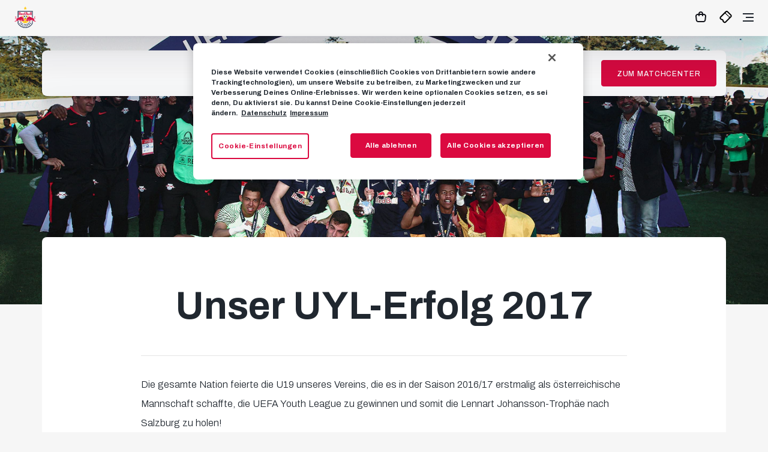

--- FILE ---
content_type: text/html; charset=utf-8
request_url: https://www.redbullsalzburg.at/de/uefa-youth-league/unser-uyl-erfolg-2017
body_size: 16910
content:
<!doctype html>
<html data-n-head-ssr lang="de" class="" data-n-head="%7B%22lang%22:%7B%22ssr%22:%22de%22%7D,%22class%22:%7B%22ssr%22:%22%22%7D%7D">
  <head >
    <title>Unser UYL-Erfolg 2017 - FC Red Bull Salzburg</title><meta data-n-head="ssr" charset="utf-8"><meta data-n-head="ssr" name="viewport" content="width=device-width, initial-scale=1"><meta data-n-head="ssr" data-hid="og:type" name="og:type" content="website"><meta data-n-head="ssr" data-hid="keywords" name="keywords" content="FC Red Bull Salzburg, Bundesliga, RBS, RB Salzburg, Tickets"><meta data-n-head="ssr" data-hid="description" name="description" content="Die offizielle Webseite des FC Red Bull Salzburg! Angeboten werden aktuelle News und Hintergrundinformationen zum Verein und den Teams, eine interaktive Fanzone und ein Online Ticket-Shop."><meta data-n-head="ssr" data-hid="theme-color" name="theme-color" content="#db0a40"><meta data-n-head="ssr" data-hid="twitter:card" name="twitter:card" content="summary"><meta data-n-head="ssr" data-hid="twitter:site" name="twitter:site" content="FC Red Bull Salzburg"><meta data-n-head="ssr" name="og:title" content="Unser UYL-Erfolg 2017 - FC Red Bull Salzburg"><meta data-n-head="ssr" name="twitter:title" content="Unser UYL-Erfolg 2017 - FC Red Bull Salzburg"><meta data-n-head="ssr" name="description" content="Die offizielle Webseite des FC Red Bull Salzburg! Angeboten werden aktuelle News und Hintergrundinformationen zum Verein und den Teams, eine interaktive Fanzone und ein Online Ticket-Shop."><meta data-n-head="ssr" name="twitter:description" content="Die offizielle Webseite des FC Red Bull Salzburg! Angeboten werden aktuelle News und Hintergrundinformationen zum Verein und den Teams, eine interaktive Fanzone und ein Online Ticket-Shop."><meta data-n-head="ssr" name="og:description" content="Die offizielle Webseite des FC Red Bull Salzburg! Angeboten werden aktuelle News und Hintergrundinformationen zum Verein und den Teams, eine interaktive Fanzone und ein Online Ticket-Shop."><meta data-n-head="ssr" data-hid="og:image" name="og:image" content="https://www.redbullsalzburg.at/akimages/rbsprod/getmedia/de60b007-3f41-4a43-a386-484737ae3563/uyl-sieger_1.jpg.webp?imwidth=1200"><meta data-n-head="ssr" data-hid="twitter:image" name="twitter:image" content="https://www.redbullsalzburg.at/akimages/rbsprod/getmedia/de60b007-3f41-4a43-a386-484737ae3563/uyl-sieger_1.jpg.webp?imwidth=1200"><link data-n-head="ssr" rel="shortcut icon" type="image/x-icon" href="/dist/static/favicon-16x16-rbs.png" sizes="16x16"><link data-n-head="ssr" rel="shortcut icon" type="image/x-icon" href="/dist/static/favicon-32x32-rbs.png" sizes="32x32"><link data-n-head="ssr" rel="apple-touch-icon" href="/dist/static/apple-touch-icon-rbs.png"><script data-n-head="ssr" data-hid="gtm-inline" charset="utf-8">
            (function(w,d,s,l,i){w[l]=w[l]||[];w[l].push({'gtm.start':new Date().getTime(),event:'gtm.js'});var f=d.getElementsByTagName(s)[0],
            j=d.createElement(s),dl=l!='dataLayer'?'&l='+l:'';j.setAttributeNode(d.createAttribute('data-ot-ignore'));j.async=true;j.src='https://www.googletagmanager.com/gtm.js?id='+i+dl;f.parentNode.insertBefore(j,f);
            })(window,document,'script','dataLayer', 'GTM-NNK7N4LN');</script><link rel="preload" href="/dist/e345348.js" as="script"><link rel="preload" href="/dist/1904d40.js" as="script"><link rel="preload" href="/dist/css/d208c46.css" as="style"><link rel="preload" href="/dist/a0ec14a.js" as="script"><link rel="preload" href="/dist/b1a3eae.js" as="script"><link rel="stylesheet" href="/dist/css/d208c46.css">
  </head>
  <body class="default-layout theme--rbs" data-n-head="%7B%22class%22:%7B%22ssr%22:%22default-layout%20theme--rbs%22%7D%7D">
    <div data-server-rendered="true" id="__nuxt"><!----><div id="__layout"><div><!----> <header data-fetch-key="0" class="header"><a href="/de"><img src="/dist/img/rbs_logo.c976eea.svg" width="55px" height="56px" alt="FC Red Bull Salzburg" class="team-logo"></a> <div class="blurred-bg" style="display:none;"></div> <nav class="navigation"><ul class="main-nav"><!----> <li class="main-nav__item main-nav__item--login"><div class="login" data-v-6190e2b5><form method="post" action="/identity/account/RequestExternalSignIn/de-at" data-v-6190e2b5><button type="submit" name="provider" value="OpenIdConnect" class="login__link" data-v-6190e2b5><span class="default" data-v-6190e2b5>Login
        <span class="arrow arrow--right" data-v-6190e2b5></span></span></button> <button type="submit" name="provider" value="OpenIdConnect" class="btn btn--red login__button btn__image--login" data-v-6190e2b5>
      Login
    </button></form> <!----></div></li> <li class="main-nav__item"><span class="main-nav__item-with-sub">Aktuelles</span> <div class="main-nav__subMenu"><span class="main-nav__subMenu-headline">Aktuelles</span> <a href="/de/aktuelles" class="main-nav__subItem"><span class="default link--nav"><span class="icon-link__label">Übersicht</span> <span class="arrow arrow--right arrow--nav"></span></span></a><a href="/de/aktuelles/artikel" class="main-nav__subItem"><span class="default link--nav"><span class="icon-link__label">News</span> <span class="arrow arrow--right arrow--nav"></span></span></a><a href="/de/aktuelles/fotos" class="main-nav__subItem"><span class="default link--nav"><span class="icon-link__label">Fotos</span> <span class="arrow arrow--right arrow--nav"></span></span></a><a href="/de/aktuelles/videos" class="main-nav__subItem"><span class="default link--nav"><span class="icon-link__label">Videos</span> <span class="arrow arrow--right arrow--nav"></span></span></a></div></li><li class="main-nav__item"><span class="main-nav__item-with-sub">Club</span> <div class="main-nav__subMenu"><span class="main-nav__subMenu-headline">Club</span> <a href="/de/geschichte" class="main-nav__subItem"><span class="default link--nav"><span class="icon-link__label">Geschichte</span> <span class="arrow arrow--right arrow--nav"></span></span></a><a href="/de/partner" class="main-nav__subItem"><span class="default link--nav"><span class="icon-link__label">Partner</span> <span class="arrow arrow--right arrow--nav"></span></span></a><a href="/de/business" class="main-nav__subItem"><span class="default link--nav"><span class="icon-link__label">Business</span> <span class="arrow arrow--right arrow--nav"></span></span></a><a href="/de/fussballschule" class="main-nav__subItem"><span class="default link--nav"><span class="icon-link__label">Fussballschule</span> <span class="arrow arrow--right arrow--nav"></span></span></a><a href="/de/presse" class="main-nav__subItem"><span class="default link--nav"><span class="icon-link__label">Presse</span> <span class="arrow arrow--right arrow--nav"></span></span></a><a href="/de/jobs" class="main-nav__subItem"><span class="default link--nav"><span class="icon-link__label">Jobs</span> <span class="arrow arrow--right arrow--nav"></span></span></a></div></li><li class="main-nav__item"><span class="main-nav__item-with-sub">Spiele</span> <div class="main-nav__subMenu oneColOnly"><span class="main-nav__subMenu-headline">Spiele</span> <a href="/de/2025-2026/spielplan" class="main-nav__subItem"><span class="default link--nav"><span class="icon-link__label">Spielplan</span> <span class="arrow arrow--right arrow--nav"></span></span></a><a href="/de/2025-2026/tabelle" class="main-nav__subItem"><span class="default link--nav"><span class="icon-link__label">Tabelle</span> <span class="arrow arrow--right arrow--nav"></span></span></a></div></li><li class="main-nav__item"><span class="main-nav__item-with-sub">Teams</span> <div class="main-nav__subMenu"><span class="main-nav__subMenu-headline">Teams</span> <a href="/de/kader" class="main-nav__subItem"><span class="default link--nav"><span class="icon-link__label">Kader</span> <span class="arrow arrow--right arrow--nav"></span></span></a><a href="/de/trainingsplan" class="main-nav__subItem"><span class="default link--nav"><span class="icon-link__label">Trainingsplan</span> <span class="arrow arrow--right arrow--nav"></span></span></a><a href="/de/jungbullen-und-akademie" class="main-nav__subItem"><span class="default link--nav"><span class="icon-link__label">Jungbullen und Akademie</span> <span class="arrow arrow--right arrow--nav"></span></span></a><a href="/de/frauen" class="main-nav__subItem"><span class="default link--nav"><span class="icon-link__label">Frauen</span> <span class="arrow arrow--right arrow--nav"></span></span></a></div></li><li class="main-nav__item"><span class="main-nav__item-with-sub">Fans</span> <div class="main-nav__subMenu"><span class="main-nav__subMenu-headline">Fans</span> <a href="/de/fanszene" class="main-nav__subItem"><span class="default link--nav"><span class="icon-link__label">Fanszene</span> <span class="arrow arrow--right arrow--nav"></span></span></a><a href="/de/bullidikidz-club" class="main-nav__subItem"><span class="default link--nav"><span class="icon-link__label">Bullidikidz-Club</span> <span class="arrow arrow--right arrow--nav"></span></span></a><a href="/de/inklusion" class="main-nav__subItem"><span class="default link--nav"><span class="icon-link__label">Inklusion</span> <span class="arrow arrow--right arrow--nav"></span></span></a><a href="https://tippspiel.redbullsalzburg.at/?cs=1&amp;l=de&amp;cya_url_login=oauth" class="main-nav__subItem"><span class="default link--nav"><span class="icon-link__label">Tippspiel</span> <span class="arrow arrow--right arrow--nav"></span></span></a></div></li><li class="main-nav__item"><span class="main-nav__item-with-sub">Red Bull Arena</span> <div class="main-nav__subMenu"><span class="main-nav__subMenu-headline">Red Bull Arena</span> <a href="/de/anfahrt" class="main-nav__subItem"><span class="default link--nav"><span class="icon-link__label">Anfahrt</span> <span class="arrow arrow--right arrow--nav"></span></span></a><a href="/de/red-bull-arena" class="main-nav__subItem"><span class="default link--nav"><span class="icon-link__label">Spielstätte</span> <span class="arrow arrow--right arrow--nav"></span></span></a><a href="/de/arena-tours" class="main-nav__subItem"><span class="default link--nav"><span class="icon-link__label">Arena Tours</span> <span class="arrow arrow--right arrow--nav"></span></span></a><a href="/de/bulls-corner-restaurant-und-bar" class="main-nav__subItem"><span class="default link--nav"><span class="icon-link__label">Bulls Corner Restaurant &amp; Bar</span> <span class="arrow arrow--right arrow--nav"></span></span></a><a href="/de/event-location" class="main-nav__subItem"><span class="default link--nav"><span class="icon-link__label">Event Location</span> <span class="arrow arrow--right arrow--nav"></span></span></a></div></li><li class="main-nav__item"><a href="/de/rbs-tv">RBS-TV</a> <!----></li></ul> <ul class="meta-nav"><li class="main-nav__item meta-nav__item--lang-switch"><span class="main-nav__item-with-sub"><img src="/dist/img/globe.1453b5f.svg" width="24px" height="24px" alt="Language"></span> <div class="main-nav__subMenu main-nav__subMenu--lang oneColOnly"><a href="/de" class="main-nav__subItem faded"><span class="default link--nav"><span class="icon-link__label">DE</span> <span class="arrow arrow--right arrow--nav"></span></span></a> <a href="/en" class="main-nav__subItem"><span class="default link--nav"><span class="icon-link__label">EN</span> <span class="arrow arrow--right arrow--nav"></span></span></a></div></li> <!----><li class="meta-nav__item"><a href="/de/fanshop" class="meta-nav__link hamburger-hidden">Fanshop</a> <a href="/de/fanshop" target="_self" class="btn meta-nav__button btn--white-border btn__image--">
  Fanshop
</a></li><li class="meta-nav__item"><a href="/de/tickets" target="_self" class="btn meta-nav__button btn--red btn__image--">
  Tickets
</a> <a href="/de/tickets" class="meta-nav__link hamburger-hidden">Tickets</a></li> <li class="meta-nav__item meta-nav__item--login"><div class="login" data-v-6190e2b5><form method="post" action="/identity/account/RequestExternalSignIn/de-at" data-v-6190e2b5><button type="submit" name="provider" value="OpenIdConnect" class="login__link" data-v-6190e2b5><span class="default" data-v-6190e2b5>Login
        <span class="arrow arrow--right" data-v-6190e2b5></span></span></button> <button type="submit" name="provider" value="OpenIdConnect" class="btn btn--red login__button btn__image--login" data-v-6190e2b5>
      Login
    </button></form> <!----></div></li></ul></nav> <div class="mobile-wrapper"><div class="user"></div> <!----> <!----><div class="meta-nav__item"><a href="/de/fanshop"><img src="[data-uri]" width="24px" height="24px" alt="Fanshop" title="Fanshop"></a></div><div class="meta-nav__item"><a href="/de/tickets"><img src="/dist/img/ticket-black.cc41718.svg" width="24px" height="24px" alt="Tickets" title="Tickets"></a></div> <div class="hamburger-wrapper"><div class="hamburger"><div class="hamburger-top"></div> <div class="hamburger-middle"></div> <div class="hamburger-bottom"></div></div></div></div> <!----></header> <div data-fetch-key="data-v-6a670cfa:0" data-v-6a670cfa><!----></div> <div><div><div class="default-page" data-v-f573835a><span data-v-f573835a></span> <div data-v-f573835a><picture class="hero-panel__picture" data-v-676c3ca4 data-v-f573835a><!----></picture></div> <div class="container" data-v-f573835a><article class="article article--news hasHeroImage" data-v-f573835a><div class="article__heading" data-v-f573835a><h1 data-v-f573835a>Unser UYL-Erfolg 2017</h1> <p class="article__sub-title" data-v-f573835a>
          
        </p> <div class="article__meta" data-v-f573835a></div></div> <div data-v-f573835a><div><div class="article__content"></div> <!----> <div class="man-of-the-match"></div></div> <div id="externalScripts"></div> <!----></div></article></div> <div data-v-f573835a><div class="container"><div class="section"><a href="/de/aktuelles"><span class="icon-link icon-link--black"><span class="icon-link__label">Empfehlungen</span> <span class="arrow arrow--right arrow--black"></span></span></a></div></div> <div class="news-panel-wrapper news-panel-wrapper--related"><div class="section news-panel"><div class="swiper-container swiper swiper-container--overflow"><div class="swiper-wrapper"><div class="news-panel__item swiper-slide"><a href="/de/rbs-tv/highlights/highlights-uel-25-26-vs-fc-basel" class="news-card news-card--media" data-v-3e86a4e7><picture class="picture picture--3by2" data-v-676c3ca4 data-v-3e86a4e7><!----></picture> <div class="news-card__overlay news-card__videos" data-v-3e86a4e7></div> <div class="news-card__tag" data-v-3e86a4e7><span class="tag font--tiny tag--transparent" data-v-3e86a4e7>Highlights</span></div> <div class="news-card__headline" data-v-3e86a4e7>Highlights | FC Salzburg 3 - 1 FC Basel</div> <div class="news-card__date" data-v-3e86a4e7><div class="date" data-v-3e86a4e7><time datetime="2026-01-23T00:17:45+01:00" class="font--tiny">vor etwa 4 Stunden</time></div></div></a></div><div class="news-panel__item swiper-slide"><a href="/de/2025-2026/spielplan/europa-league-26-runde-7-fc-salzburg-vs-fc-basel-1893#spielbericht" class="news-card" data-v-3e86a4e7><picture class="picture picture--3by2" data-v-676c3ca4 data-v-3e86a4e7><!----></picture> <div class="news-card__overlay news-card__articles" data-v-3e86a4e7></div> <div class="news-card__tag" data-v-3e86a4e7><span class="tag font--tiny" data-v-3e86a4e7>Spielbericht</span></div> <div class="news-card__headline" data-v-3e86a4e7>Traumstart lässt uns siegen – und hoffen!</div> <div class="news-card__date" data-v-3e86a4e7><div class="date" data-v-3e86a4e7><time datetime="2026-01-22T23:23:12+01:00" class="font--tiny">gestern</time></div></div></a></div><div class="news-panel__item swiper-slide"><a href="/de/2025-2026/spielplan/europa-league-26-runde-7-fc-salzburg-vs-fc-basel-1893#galerie" class="news-card news-card--media" data-v-3e86a4e7><picture class="picture picture--3by2" data-v-676c3ca4 data-v-3e86a4e7><!----></picture> <div class="news-card__overlay news-card__galleries" data-v-3e86a4e7></div> <div class="news-card__tag" data-v-3e86a4e7><span class="tag font--tiny tag--transparent" data-v-3e86a4e7>Fotos</span></div> <div class="news-card__headline" data-v-3e86a4e7>Galerie: Der Heimsieg gegen Basel in Bildern</div> <div class="news-card__date" data-v-3e86a4e7><div class="date" data-v-3e86a4e7><time datetime="2026-01-22T22:31:54+01:00" class="font--tiny">gestern</time></div></div></a></div><div class="news-panel__item swiper-slide"><a href="/de/rbs-tv/pressekonferenz-nach-dem-europa-league-heimspi-(2)" class="news-card news-card--media-youtube" data-v-3e86a4e7><picture class="picture picture--3by2" data-v-676c3ca4 data-v-3e86a4e7><!----></picture> <div class="news-card__overlay news-card__videos" data-v-3e86a4e7></div> <div class="news-card__tag" data-v-3e86a4e7><span class="tag font--tiny" data-v-3e86a4e7>YouTube</span></div> <div class="news-card__headline" data-v-3e86a4e7>Pressekonferenz nach dem Europa League-Heimspiel gegen Basel</div> <div class="news-card__date" data-v-3e86a4e7><div class="date" data-v-3e86a4e7><time datetime="2026-01-22T19:55:59+01:00" class="font--tiny">gestern</time></div></div></a></div></div></div> <a href="/de/aktuelles" target="_self" class="btn news-panel__btn btn--red btn--full-width btn__image--">
  Weitere News
</a></div></div></div></div></div></div> <div><div class="lazy-load-trigger--large"><!----></div></div> <!----></div></div></div><script>window.__NUXT__=(function(a,b,c,d,e,f,g,h,i,j,k,l,m,n,o,p,q,r,s,t,u,v,w,x,y,z,A,B,C,D,E,F,G,H,I,J,K,L,M,N,O,P,Q,R,S,T,U,V,W,X,Y,Z,_,$,aa,ab,ac,ad,ae,af,ag,ah,ai,aj,ak,al,am,an,ao,ap,aq,ar,as,at,au,av,aw,ax,ay,az,aA,aB,aC,aD,aE,aF,aG,aH,aI,aJ,aK,aL,aM,aN,aO,aP,aQ,aR,aS,aT,aU,aV,aW,aX,aY,aZ,a_,a$,ba,bb,bc,bd,be,bf,bg,bh,bi,bj,bk,bl,bm,bn,bo,bp,bq,br,bs,bt,bu,bv,bw,bx,by,bz,bA,bB,bC,bD,bE,bF,bG,bH,bI,bJ,bK,bL,bM,bN,bO,bP,bQ,bR,bS,bT,bU,bV,bW,bX,bY,bZ,b_,b$,ca,cb,cc,cd,ce,cf,cg,ch,ci,cj,ck,cl,cm,cn,co,cp,cq,cr,cs,ct,cu,cv,cw,cx,cy,cz,cA,cB,cC,cD,cE,cF,cG,cH,cI,cJ,cK,cL,cM,cN,cO,cP,cQ,cR,cS,cT,cU,cV,cW){return {layout:b,data:[{asset:{type:g,richText:"\u003Cp\u003EDie gesamte Nation feierte die U19 unseres Vereins, die es in der Saison 2016\u002F17 erstmalig als österreichische Mannschaft schaffte, die UEFA Youth League zu gewinnen und somit die Lennart Johansson-Trophäe nach Salzburg zu holen!\u003C\u002Fp\u003E\r\n\r\n\u003Ch2\u003EROAD TO NYON | Chronik eines historischen Erfolgs\u003C\u002Fh2\u003E\r\n\r\n\u003Cp\u003EDie Reise nach Nyon begann zunächst in Mazedonien beim FK Vardar, und führte in weiterer Folge an einen der entlegensten Winkel Europas: nach Kasachstan zum FC Kairat Almaty.\u003C\u002Fp\u003E\r\n\r\n\u003Ch3\u003EFC Salzburg vs. FK Vardar | 1. Runde des Meisterwegs\u003C\u002Fh3\u003E\r\n\r\n\u003Cp\u003EDer erste Gegner in der UEFA Youth League war der mazedonische Meister FK Vardar, der über eine der modernsten Sportstätten Mazedoniens verfügt und in seiner Akademie über 400 begeisterte Nachwuchstalente für den erfolgreichsten Klub des Landes ausbildet.\u003C\u002Fp\u003E\r\n\r\n\u003Cp\u003EIm Hinspiel der ersten K.-o.-Runde zur UEFA Youth League konnte sich unsere U19 gegen den FK Vardar klar mit 5:0 (3:0) durchsetzen und schuf sich damit eine exzellente Ausgangsposition für das Rückspiel in Skopje. Die Mannschaft von Marco Rose bot über die gesamte Spielzeit eine starke Leistung, dominierte den Gegner mit erfrischendem Offensivfußball, zeigte tolle Ballstafetten und traf durch je einen Doppelpack von Amadou Haidara (21.\u002F32.) und Mergim Berisha (43.\u002F88.) sowie durch Kapitän Xaver Schlager (66.).\u003C\u002Fp\u003E\r\n\r\n\u003Cp\u003EEbenso klar endete dann auch das Rückspiel der Jungbullen ins Skopje. Dort besiegten wir den FK Vardar mit 3:0 (0:0), kontrollierten während der gesamten Partie das Geschehen, ließen den Mazedoniern nicht den Hauch einer Chance und stiegen mit einem Gesamtscore von 8:0 in die nächste K.-o.-Runde auf. Die Tore erzielten Philipp Sturm (69.) und Oliver Filip (84.\u002F86.)\u003C\u002Fp\u003E\r\n\r\n\u003Cdiv class=\"article__media-embed article__media\"\u003E\r\n\u003Cfigure class=\"article__media-figure\"\u003E\u003Cpicture class=\"picture\" title=\"\"\u003E\u003Csource media=\"(min-width: 1200px)\" srcset=\"https:\u002F\u002Fwww.redbullsalzburg.at\u002Fakimages\u002Frbsprod\u002Fgetmedia\u002F851d2777-1afc-4ea5-9c08-bb8d87669d59\u002Ff668ff5fecc956cd8acfe7e82bb90c60filter.jpg.webp?imwidth=650\" \u002F\u003E\u003Csource media=\"(min-width: 900px)\" srcset=\"https:\u002F\u002Fwww.redbullsalzburg.at\u002Fakimages\u002Frbsprod\u002Fgetmedia\u002F851d2777-1afc-4ea5-9c08-bb8d87669d59\u002Ff668ff5fecc956cd8acfe7e82bb90c60filter.jpg.webp?imwidth=450\" \u002F\u003E\u003Csource media=\"(min-width: 600px)\" srcset=\"https:\u002F\u002Fwww.redbullsalzburg.at\u002Fakimages\u002Frbsprod\u002Fgetmedia\u002F851d2777-1afc-4ea5-9c08-bb8d87669d59\u002Ff668ff5fecc956cd8acfe7e82bb90c60filter.jpg.webp?imwidth=350\" \u002F\u003E\u003Cimg alt=\"\" class=\"image--default image--zoom\" src=\"https:\u002F\u002Fwww.redbullsalzburg.at\u002Fakimages\u002Frbsprod\u002Fgetmedia\u002F851d2777-1afc-4ea5-9c08-bb8d87669d59\u002Ff668ff5fecc956cd8acfe7e82bb90c60filter.jpg.webp?imwidth=550\" \u002F\u003E\u003C\u002Fpicture\u003E\r\n\r\n\u003Cfigcaption class=\"article__media-caption\"\u003E&nbsp;\u003C\u002Ffigcaption\u003E\r\n\u003C\u002Ffigure\u003E\r\n\u003C\u002Fdiv\u003E\r\n\r\n\u003Ch3\u003EFC Salzburg vs. Kairat Almaty&nbsp;| 2. Runde des Meisterwegs\u003C\u002Fh3\u003E\r\n\r\n\u003Cp\u003EIn der zweiten K.-o.-Runde zur UEFA Youth League bekam es unsere U19 mit dem kasachischen Meister FC Kairat Almaty zu tun, der in der vorherigen Runde gegen Dinamo Tiflis seine Qualitäten unter Beweis stellte und die Georgier mit einem Gesamtscore von 8:1 aus dem Bewerb beförderte.\u003C\u002Fp\u003E\r\n\r\n\u003Cp\u003EDer FC Salzburg setzte sich im Hinspiel &nbsp;gegen den FC Kairat Almaty klar mit 8:1 (2:0) durch. Die Mannschaft von Marco Rose bot eine starke Leistung, dominierte den Gegner mit erfrischendem Offensivfußball und erspielte sich eine Fülle an guten Möglichkeiten. Die Tore der Jungbullen erzielten Mergim Berisha, der gleich fünf Treffer erzielen konnte, und Hannes Wolf, der dreimal traf.\u003C\u002Fp\u003E\r\n\r\n\u003Cp\u003EDie Jungbullen gewannen auch das Rückspiel gegen Kairat Almaty bei Temperaturen weit unter dem Gefrierpunkt mit 1:0 und stiegen mit einem Gesamtscore von 9:1 in das Play-off der UEFA Youth League auf. Dabei übernahmen die Salzburger, die an einigen Positionen verändert antraten, von Beginn an das Kommando, drückten die Kasachen in die eigene Hälfte und erspielten sich einige gute Möglichkeiten. Den Siegestreffer erzielte Luca Meisl in der ersten Spielhälfte.\u003C\u002Fp\u003E\r\n\r\n\u003Ch3\u003EFC Salzburg vs. Manchester City | Play-off ums Achtelfinale\u003C\u002Fh3\u003E\r\n\r\n\u003Cp\u003EIm Play-off der UEFA Youth League, das in einer einzigen Partie ausgetragen wurde, traf man im Heimspiel auf den Top-Klub Manchester City. Dabei baute die Mannschaft von Marco Rose auf ihre bisherige positive Heimbilanz. Saisonübergreifend wurden von fünf Partien &ndash; bei einer beachtlichen Tordifferenz von 22:6, das entspricht im Schnitt 4,4 Toren pro Spiel &ndash; im eigenen Stadion vier gewonnen. Die Citizens blickten ihrerseits auf eine zufriedenstellende Performance in der Gruppe C der UEFA Youth League zurück. Nach jeweils zwei souveränen Erfolgen gegen Celtic Glasgow und Borussia Mönchengladbach qualifizierten sich die Engländer für das Play-off und mussten sich nur dem FC Barcelona zwei Mal geschlagen geben.\u003C\u002Fp\u003E\r\n\r\n\u003Cdiv class=\"article__media-embed article__media\"\u003E\r\n\u003Cfigure class=\"article__media-figure\"\u003E\u003Cpicture class=\"picture\" title=\"\"\u003E\u003Csource media=\"(min-width: 1200px)\" srcset=\"https:\u002F\u002Fwww.redbullsalzburg.at\u002Fakimages\u002Frbsprod\u002Fgetmedia\u002Fdf8b3335-318c-41cd-9559-34e41e6e5102\u002F38c9f8929beb27ff092e026254d35ebafilter.jpg.webp?imwidth=650\" \u002F\u003E\u003Csource media=\"(min-width: 900px)\" srcset=\"https:\u002F\u002Fwww.redbullsalzburg.at\u002Fakimages\u002Frbsprod\u002Fgetmedia\u002Fdf8b3335-318c-41cd-9559-34e41e6e5102\u002F38c9f8929beb27ff092e026254d35ebafilter.jpg.webp?imwidth=450\" \u002F\u003E\u003Csource media=\"(min-width: 600px)\" srcset=\"https:\u002F\u002Fwww.redbullsalzburg.at\u002Fakimages\u002Frbsprod\u002Fgetmedia\u002Fdf8b3335-318c-41cd-9559-34e41e6e5102\u002F38c9f8929beb27ff092e026254d35ebafilter.jpg.webp?imwidth=350\" \u002F\u003E\u003Cimg alt=\"{&quot;titleEn&quot;:null,&quot;description&quot;:null,&quot;tags&quot;:null,&quot;focusX&quot;:0.0,&quot;focusY&quot;:0.0}\" class=\"image--default image--zoom\" src=\"https:\u002F\u002Fwww.redbullsalzburg.at\u002Fakimages\u002Frbsprod\u002Fgetmedia\u002Fdf8b3335-318c-41cd-9559-34e41e6e5102\u002F38c9f8929beb27ff092e026254d35ebafilter.jpg.webp?imwidth=550\" \u002F\u003E\u003C\u002Fpicture\u003E\r\n\r\n\u003Cfigcaption class=\"article__media-caption\"\u003E&nbsp;\u003C\u002Ffigcaption\u003E\r\n\u003C\u002Ffigure\u003E\r\n\u003C\u002Fdiv\u003E\r\n\r\n\u003Cp\u003EBislang kreuzten sich die Wege der Salzburger und der Citizens im Akademiebereich selten. Das einzige Aufeinandertreffen auf heimischem Boden konnten die Jungbullen bei der Next Generation Trophy 2015 (U16-Bewerb) im Halbfinale knapp für sich entscheiden. Nach einer temporeichen und intensiven Partie setzte sich der FC Salzburg damals in einem dramatischen Elfmeterschießen durch, schaffte den Aufstieg und sicherte sich schlussendlich den begehrten Titel.\u003C\u002Fp\u003E\r\n\r\n\u003Cp\u003EDer FC Salzburg setzte seinen Siegeszug auch in der UEFA Youth League fort und gewann im Play-off gegen den englischen Top-Klub Manchester City &ndash; vor den Augen zahlreicher Scouts von international namhaften Klubs und knapp 2.000 Zusehern &ndash; mit 5:4 (1:1) nach Elfmeterschießen. Die Mannschaft begeisterte das Publikum mit ihrem Spiel restlos und sorgte mit diesem Achtungserfolg erstmals auch in der heimischen Presse für Bewunderung.\u003C\u002Fp\u003E\r\n\r\n\u003Ch3\u003EFC Salzburg vs. Paris Saint-Germain | Achtelfinale\u003C\u002Fh3\u003E\r\n\r\n\u003Cp\u003ENach dem sensationellen Erfolg gegen Manchester City wartete im Achtelfinale niemand Geringerer als der Nachwuchs des französischen Meisters Paris Saint-Germain auf die Mannschaft von Marco Rose. Die Franzosen sicherten sich souverän den Sieg in Gruppe A und blieben als eines von nur zwei Teams in der gesamten Gruppenphase ohne Niederlage.\u003C\u002Fp\u003E\r\n\r\n\u003Cdiv class=\"article__media-embed article__media\"\u003E\r\n\u003Cfigure class=\"article__media-figure\"\u003E\u003Cpicture class=\"picture\" title=\"\"\u003E\u003Csource media=\"(min-width: 1200px)\" srcset=\"https:\u002F\u002Fwww.redbullsalzburg.at\u002Fakimages\u002Frbsprod\u002Fgetmedia\u002F405bd383-5781-4e2c-bb01-a54327f39748\u002F743186b441563ea00aad461b934ab445filter.jpg.webp?imwidth=650\" \u002F\u003E\u003Csource media=\"(min-width: 900px)\" srcset=\"https:\u002F\u002Fwww.redbullsalzburg.at\u002Fakimages\u002Frbsprod\u002Fgetmedia\u002F405bd383-5781-4e2c-bb01-a54327f39748\u002F743186b441563ea00aad461b934ab445filter.jpg.webp?imwidth=450\" \u002F\u003E\u003Csource media=\"(min-width: 600px)\" srcset=\"https:\u002F\u002Fwww.redbullsalzburg.at\u002Fakimages\u002Frbsprod\u002Fgetmedia\u002F405bd383-5781-4e2c-bb01-a54327f39748\u002F743186b441563ea00aad461b934ab445filter.jpg.webp?imwidth=350\" \u002F\u003E\u003Cimg alt=\"\" class=\"image--default image--zoom\" src=\"https:\u002F\u002Fwww.redbullsalzburg.at\u002Fakimages\u002Frbsprod\u002Fgetmedia\u002F405bd383-5781-4e2c-bb01-a54327f39748\u002F743186b441563ea00aad461b934ab445filter.jpg.webp?imwidth=550\" \u002F\u003E\u003C\u002Fpicture\u003E\r\n\r\n\u003Cfigcaption class=\"article__media-caption\"\u003E&nbsp;\u003C\u002Ffigcaption\u003E\r\n\u003C\u002Ffigure\u003E\r\n\u003C\u002Fdiv\u003E\r\n\r\n\u003Cp\u003ESchlager &amp; Co. bauten dabei auch in der Runde der letzten 16 auf ihre Heimstärke, denn nach dem unerwarteten Erfolg gegen ManCity hatte sich unter den fußballbegeisterten Salzburger Fans bereits herumgesprochen, dass auch diese Begegnung ein Spiel auf internationalem Topniveau versprechen würde. In der UEFA Youth League gingen die Jungbullen bisher in vier Partien als klarer Sieger vom Platz und remisierten lediglich ein Mal im Play-off gegen Manchester City. Dieser positiven Bilanz stand nur die Niederlage gegen AS Roma im Play-off des Vorjahres gegenüber. In der laufenden Saison erzielte das Team rund um Mergim Berisha 14 seiner 18 Treffer, bei nur zwei Gegentoren, in der heimischen Arena. Paris Saint-Germain gelangen in der Fremde bis dato beachtliche 13 Treffer &ndash; davon alleine acht gegen Ludogorez Rasgrad &ndash; aber man musste die Kugel insgesamt fünf Mal aus dem eigenen Tor holen.\u003C\u002Fp\u003E\r\n\r\n\u003Cp\u003EWas dann kommen sollte, hatte wirklich niemand erwartet, denn unsere Jungbullen lieferten gegen Paris Saint-Germain eine wahre Machtdemonstration ab und sorgten in der UEFA Youth League damit erneut für Furore. Im Achtelfinale eliminierten wir nach Manchester City im Play-off nun auch den französischen Top-Klub Paris Saint-Germain. Dabei setzte sich die Mannschaft von Marco Rose vor über 3.000 Zusehern &ndash; darunter auch Oscar Garcia und ein Großteil der Profimannschaft &ndash; deutlich mit 5:0 (3:0) durch (Wolf (15.), Filip (31.\u002F34.\u002F61.), Mensah (73.)) und begeisterte dabei erneut mit einer geschlossenen Mannschaftsleistung und ausgezeichnetem Offensivfußball. Die Zuschauer in der Red Bull Arena würdigten diese Topleistung mit minutenlangen Standing Ovations.\u003C\u002Fp\u003E\r\n\r\n\u003Ch3\u003EFC Salzburg vs. Atletico Madrid | Viertelfinale\u003C\u002Fh3\u003E\r\n\r\n\u003Cp\u003EMit breiter Brust und viel Selbstvertrauen empfingen die Jungbullen im Viertelfinale der UEFA Youth League dann auch den spanischen Top-Klub Atletico Madrid. Wie schon in den letzten zwei Partien gegen Frankreichs und Englands Aushängeschilder hatten die Salzburger erneut Heimrecht und bauten dabei nicht mehr nur auf ihre beeindruckende Bilanz im heimischen Stadion, sondern auch auf die Unterstützung ihrer immer größer gewordenen Fangemeinde.\u003C\u002Fp\u003E\r\n\r\n\u003Cdiv class=\"article__media-embed article__media\"\u003E\r\n\u003Cfigure class=\"article__media-figure\"\u003E\u003Cpicture class=\"picture\" title=\"\"\u003E\u003Csource media=\"(min-width: 1200px)\" srcset=\"https:\u002F\u002Fwww.redbullsalzburg.at\u002Fakimages\u002Frbsprod\u002Fgetmedia\u002F3ba5f593-4630-4901-8191-2d9fcb1f3188\u002F614ab6c57db1be9532aad911f3051a39filter.jpg.webp?imwidth=650\" \u002F\u003E\u003Csource media=\"(min-width: 900px)\" srcset=\"https:\u002F\u002Fwww.redbullsalzburg.at\u002Fakimages\u002Frbsprod\u002Fgetmedia\u002F3ba5f593-4630-4901-8191-2d9fcb1f3188\u002F614ab6c57db1be9532aad911f3051a39filter.jpg.webp?imwidth=450\" \u002F\u003E\u003Csource media=\"(min-width: 600px)\" srcset=\"https:\u002F\u002Fwww.redbullsalzburg.at\u002Fakimages\u002Frbsprod\u002Fgetmedia\u002F3ba5f593-4630-4901-8191-2d9fcb1f3188\u002F614ab6c57db1be9532aad911f3051a39filter.jpg.webp?imwidth=350\" \u002F\u003E\u003Cimg alt=\"\" class=\"image--default image--zoom\" src=\"https:\u002F\u002Fwww.redbullsalzburg.at\u002Fakimages\u002Frbsprod\u002Fgetmedia\u002F3ba5f593-4630-4901-8191-2d9fcb1f3188\u002F614ab6c57db1be9532aad911f3051a39filter.jpg.webp?imwidth=550\" \u002F\u003E\u003C\u002Fpicture\u003E\r\n\r\n\u003Cfigcaption class=\"article__media-caption\"\u003E&nbsp;\u003C\u002Ffigcaption\u003E\r\n\u003C\u002Ffigure\u003E\r\n\u003C\u002Fdiv\u003E\r\n\r\n\u003Cp\u003EIm Viertelfinale des laufenden Bewerbes stieß mit der U19 des FC Salzburg erstmals ein Team einer kleinen Fußballnation in die Runde der letzten acht vor und hatte sich somit auch gegenüber den Rojiblancos &ndash; gegen die Schlager &amp; Co. nun um den Einzug ins Halbfinale im Colovray-Stadion in Nyon kämpfen mussten &ndash; eine große Portion Respekt erarbeitet. Dabei setzte sich das Team von Marco Rose vor einer Rekordkulisse von 5.380 Zusehern &ndash; darunter auch über 20 Scouts international angesehener Vereine &ndash; mit 2:1 (0:0) durch, zeigte sich dabei geduldig und begeisterte erneut mit einer geschlossenen Mannschaftsleistung. Trainer Oscar Garcia harrte in den letzten Minuten vor dem Abpfiff im Spielertunnel aus und verfolgte den Siegeszug der U19 aus nächster Nähe. Er gratulierte jedem einzelnen Spieler auf dem Weg zur Kabine sogar höchstpersönlich.\u003C\u002Fp\u003E\r\n\r\n\u003Ch3\u003EFC Salzburg vs. FC Barcelona | Halbfinale\u003C\u002Fh3\u003E\r\n\r\n\u003Cp\u003EWas dann folgte, klingt immer noch wie ein Märchen! Mit dem Selbstvertrauen der letzten erfolgreichen Spiele gegen namhafte internationale Top-Klubs und dem Wissen, bislang noch keine Partie in dieser Saison in der UEFA Youth League verloren zu haben, traten die Jungbullen die Reise nach Nyon an, wo uns nach den beeindruckenden Vorstellungen vor heimischem Publikum im Frühjahr nun mit dem Duell gegen den FC Barcelona das absolute Highlight der laufenden Spielzeit erwartete. Die Katalanen, die diesen Bewerb in der Saison 2013\u002F14 als erstes Team gewinnen konnten, gingen als klarer Favorit in das Halbfinale. In den beiden darauffolgenden Jahren war für Barca jeweils gegen den RSC Anderlecht &ndash; 2014\u002F15 im Achtelfinale und 2015\u002F16 im Viertelfinale &ndash; Endstation.\u003C\u002Fp\u003E\r\n\r\n\u003Cp\u003EIm Vorfeld dieser Begegnung gab uns Trainer Oscar Garcia ein exklusives Interview zum FC Barcelona und warnte davor, dass die Spanier unsere Jungbullen keinesfalls unterschätzen würden. Hier zum Nachlesen!\u003C\u002Fp\u003E\r\n\r\n\u003Cdiv class=\"article__media-embed article__media\"\u003E\r\n\u003Cfigure class=\"article__media-figure\"\u003E\u003Cpicture class=\"picture\" title=\"\"\u003E\u003Csource media=\"(min-width: 1200px)\" srcset=\"https:\u002F\u002Fwww.redbullsalzburg.at\u002Fakimages\u002Frbsprod\u002Fgetmedia\u002F88bd1e78-71f6-453b-bacb-6cbdb4ec91c0\u002F510547e2940f9c170e2f2bd228bc8d76filter.jpg.webp?imwidth=650\" \u002F\u003E\u003Csource media=\"(min-width: 900px)\" srcset=\"https:\u002F\u002Fwww.redbullsalzburg.at\u002Fakimages\u002Frbsprod\u002Fgetmedia\u002F88bd1e78-71f6-453b-bacb-6cbdb4ec91c0\u002F510547e2940f9c170e2f2bd228bc8d76filter.jpg.webp?imwidth=450\" \u002F\u003E\u003Csource media=\"(min-width: 600px)\" srcset=\"https:\u002F\u002Fwww.redbullsalzburg.at\u002Fakimages\u002Frbsprod\u002Fgetmedia\u002F88bd1e78-71f6-453b-bacb-6cbdb4ec91c0\u002F510547e2940f9c170e2f2bd228bc8d76filter.jpg.webp?imwidth=350\" \u002F\u003E\u003Cimg alt=\"\" class=\"image--default image--zoom\" src=\"https:\u002F\u002Fwww.redbullsalzburg.at\u002Fakimages\u002Frbsprod\u002Fgetmedia\u002F88bd1e78-71f6-453b-bacb-6cbdb4ec91c0\u002F510547e2940f9c170e2f2bd228bc8d76filter.jpg.webp?imwidth=550\" \u002F\u003E\u003C\u002Fpicture\u003E\r\n\r\n\u003Cfigcaption class=\"article__media-caption\"\u003E&nbsp;\u003C\u002Ffigcaption\u003E\r\n\u003C\u002Ffigure\u003E\r\n\u003C\u002Fdiv\u003E\r\n\r\n\u003Cp\u003EMit dem Einzug in das &bdquo;Final Four&ldquo; ist es den Salzburgern gelungen, die Vormachtstellung der großen internationalen Klubs in den letzten Jahren zu durchbrechen. Nachdem man mit Manchester City, Paris Saint-Germain und Atletico Madrid bereits einige Kaliber eindrucksvoll ausgeschaltet hatte, musste man wohl auch vor dem FC Barcelona nicht in Ehrfurcht erstarren. Vielmehr war man von der eigenen Qualität überzeugt und wollte den Erfolgslauf auch in Nyon fortführen.\u003C\u002Fp\u003E\r\n\r\n\u003Cp\u003EDie Jungbullen, die in den letzten Wochen in der UEFA Youth League bereits für Furore gesorgt hatten, zeigten einmal mehr groß auf, eliminierten den großen Favoriten aus Spanien, den FC Barcelona, und qualifizierten sich damit für das Endspiel. Das Siegestor erzielte Joker Patson Daka in der 84. Minute und krönte damit die sensationelle Leistung der Salzburger an diesem Nachmittag.\u003C\u002Fp\u003E\r\n\r\n\u003Ch3\u003EFC Salzburg vs. Benfica Lissabon im Finale\u003C\u002Fh3\u003E\r\n\r\n\u003Cp\u003EDie Mannschaft von Marco Rose kämpfte sich in den letzten Wochen als Außenseiter in das Endspiel der UEFA Youth League und traf nun im Finale auf den portugiesischen Topklub Benfica Lissabon. Dabei wussten die Jungbullen bislang nicht nur zu überzeugen, sondern setzten sich gegen ihre Kontrahenten in einer beeindruckenden Manier durch, die in der laufenden Saison ihresgleichen suchte.\u003C\u002Fp\u003E\r\n\r\n\u003Cdiv class=\"count-up\"\u003E\u003Cspan class=\"count-up__number\"\u003E5\u003C\u002Fspan\u003E \u003Cspan class=\"count-up__text\"\u003EUYL-Vorlagen lieferte Xaver Schlager ab\u003C\u002Fspan\u003E\u003C\u002Fdiv\u003E\r\n\r\n\u003Cdiv class=\"article__media-embed article__media\"\u003E\r\n\u003Cfigure class=\"article__media-figure\"\u003E\u003Cpicture class=\"picture\" title=\"\"\u003E\u003Csource media=\"(min-width: 1200px)\" srcset=\"https:\u002F\u002Fwww.redbullsalzburg.at\u002Fakimages\u002Frbsprod\u002Fgetmedia\u002F534a5382-d76a-4c74-926f-bb9881c8b85c\u002Febe2e3c1ec0d28f0eb7c5383724ad86bfilter.jpg.webp?imwidth=650\" \u002F\u003E\u003Csource media=\"(min-width: 900px)\" srcset=\"https:\u002F\u002Fwww.redbullsalzburg.at\u002Fakimages\u002Frbsprod\u002Fgetmedia\u002F534a5382-d76a-4c74-926f-bb9881c8b85c\u002Febe2e3c1ec0d28f0eb7c5383724ad86bfilter.jpg.webp?imwidth=450\" \u002F\u003E\u003Csource media=\"(min-width: 600px)\" srcset=\"https:\u002F\u002Fwww.redbullsalzburg.at\u002Fakimages\u002Frbsprod\u002Fgetmedia\u002F534a5382-d76a-4c74-926f-bb9881c8b85c\u002Febe2e3c1ec0d28f0eb7c5383724ad86bfilter.jpg.webp?imwidth=350\" \u002F\u003E\u003Cimg alt=\"\" class=\"image--default image--zoom\" src=\"https:\u002F\u002Fwww.redbullsalzburg.at\u002Fakimages\u002Frbsprod\u002Fgetmedia\u002F534a5382-d76a-4c74-926f-bb9881c8b85c\u002Febe2e3c1ec0d28f0eb7c5383724ad86bfilter.jpg.webp?imwidth=550\" \u002F\u003E\u003C\u002Fpicture\u003E\r\n\r\n\u003Cfigcaption class=\"article__media-caption\"\u003E&nbsp;\u003C\u002Ffigcaption\u003E\r\n\u003C\u002Ffigure\u003E\r\n\u003C\u002Fdiv\u003E\r\n\r\n\u003Cp\u003EDie U19 des FC Salzburg setzte ihren sensationellen Siegeszug auf internationalem Boden fort, gewann auch das Finale gegen Benfica Lissabon mit 2:1 (0:1) und sicherte sich den begehrten Titel der UEFA Youth League &ndash; und das mehr als verdient! Ab diesem Moment brachen alle Dämme &ndash; nicht nur in Nyon, nicht nur in Salzburg, nicht nur in Österreich &ndash;, denn unsere Jungbullen erreichten einen historischen Meilenstein für den österreichischen Fußball, sorgten in den letzten Wochen auf beeindruckende Art und Weise für Furore, stellten namhafte, international höher eingestufte Teams in den Schatten und krönten ihre überragende Leistung mit dem Erfolg in der UEFA Youth League.\u003C\u002Fp\u003E\r\n\r\n\u003Cdiv class=\"count-up\"\u003E\u003Cspan class=\"count-up__number\"\u003E7\u003C\u002Fspan\u003E \u003Cspan class=\"count-up__text\"\u003EUYL-Tore erzielten Mergim Berisha und Hannes Wolf jeweils\u003C\u002Fspan\u003E\u003C\u002Fdiv\u003E\r\n\r\n\u003Cfigure class=\"quote\"\u003E\r\n\u003Cblockquote\u003E\r\n\u003Cp\u003EEs ist ein großartiger Erfolg für unseren Nachwuchs, der für immer bleibt, und ich bin wirklich sehr stolz auf meine Jungs. Wir wussten von Anfang an, dass wir eine gute Youth League-Mannschaft haben, aber man weiß im Vorfeld nie, was auf einen zukommt. Nach dem verdienten Erfolg gegen Manchester City haben uns die weiteren Siege nach und nach getragen und weitergebracht. Unsere Jungs sind auf einem guten Weg, sich in Zukunft nachhaltig im Profi-Fußball durchzusetzen, aber bis dahin sind noch einige Entwicklungsschritte notwendig.\u003C\u002Fp\u003E\r\n\u003C\u002Fblockquote\u003E\r\n\r\n\u003Cfigcaption\u003E\u003Cstrong\u003ETrainer Marco Rose nach dem Titelgewinn\u003C\u002Fstrong\u003E\u003C\u002Ffigcaption\u003E\r\n\u003C\u002Ffigure\u003E\r\n\r\n\u003Cp\u003EZu den ersten Gratulanten zählte neben unserem Bundespräsidenten unter anderem der FC Barcelona, der mit einer Nachricht auf Facebook unsere Mannschaft als fairen Gegner und verdienten Sieger würdigte.\u003C\u002Fp\u003E\r\n",relatedContent:[{_self:aG,slug:U,type:ai,subtype:aH,id:aI,title:aJ,description:aK,featuredMedia:{type:r,src:aL,altText:k,focusX:aM,focusY:aN,width:F,height:G,subtype:b,title:k,nodeGuid:c,culture:a},category:{_self:V,slug:B,type:j,subtype:l,label:C,title:C,nodeGuid:W,nodeAlias:B,culture:a},parent:{_self:V,slug:B,type:j,subtype:l,label:C,title:C,parent:{_self:X,slug:l,type:j,subtype:l,label:H,title:H,nodeGuid:af,nodeAlias:l,culture:a,dateCreated:aj},nodeGuid:W,nodeAlias:B,culture:a,dateCreated:aO},nodeGuid:aP,nodeAlias:U,culture:a,dateCreated:aQ},{_self:aR,slug:M,type:ag,subtype:b,title:aS,subtitle:aT,featuredMedia:{type:r,src:aU,altText:k,focusX:aV,focusY:aW,width:F,height:G,subtype:b,title:k,nodeGuid:c,culture:a},category:{_self:aX,slug:M,type:j,subtype:b,label:aY,description:aZ,nodeGuid:a_,nodeAlias:M,culture:a},parent:{_self:I,slug:J,type:D,subtype:b,parent:{_self:p,slug:h,type:g,subtype:s,title:q,parent:{_self:n,slug:m,type:o,subtype:b,nodeGuid:t,nodeAlias:u,culture:a,dateCreated:v},nodeGuid:w,nodeAlias:h,culture:a,dateCreated:x},nodeGuid:K,nodeAlias:N,culture:a,dateCreated:E},nodeGuid:a$,nodeAlias:ba,culture:a,dateCreated:bb},{_self:bc,slug:bd,type:be,subtype:b,title:bf,subtitle:bg,featuredMedia:{type:r,src:bh,altText:k,focusX:bi,focusY:bj,width:F,height:G,subtype:b,title:k,nodeGuid:c,culture:a},category:{_self:bk,slug:Y,type:j,subtype:bl,label:ak,title:al,nodeGuid:bm,nodeAlias:Y,culture:a},parent:{_self:I,slug:J,type:D,subtype:b,parent:{_self:p,slug:h,type:g,subtype:s,title:q,parent:{_self:n,slug:m,type:o,subtype:b,nodeGuid:t,nodeAlias:u,culture:a,dateCreated:v},nodeGuid:w,nodeAlias:h,culture:a,dateCreated:x},nodeGuid:K,nodeAlias:N,culture:a,dateCreated:E},nodeGuid:bn,nodeAlias:bo,culture:a,dateCreated:bp},{_self:"\u002Fv2\u002Fde-at\u002Fvideos\u002Fpressekonferenz-nach-dem-europa-league-heimspi-(2)",slug:"pressekonferenz-nach-dem-europa-league-heimspi-(2)",type:ai,subtype:"youtube",id:"3hm952dPCLU",title:"Pressekonferenz nach dem Europa League-Heimspiel gegen Basel",featuredMedia:{type:r,src:"https:\u002F\u002Fi.ytimg.com\u002Fvi\u002F3hm952dPCLU\u002Fmaxresdefault_live.jpg",subtype:b,nodeGuid:c,culture:a},category:{_self:X,slug:l,type:j,subtype:l,label:H,title:H,nodeGuid:af,nodeAlias:l,culture:a},parent:{_self:X,slug:l,type:j,subtype:l,label:H,title:H,nodeGuid:af,nodeAlias:l,culture:a,dateCreated:aj},nodeGuid:"ffcaa119-dc39-4430-8b44-3d2941c84865",nodeAlias:"Pressekonferenz-nach-dem-Europa-League-Heimspi-(2)",culture:a,dateCreated:"2026-01-22T19:55:59+01:00"}],slug:bu,_self:"\u002Fv2\u002Fde-at\u002Fpages\u002Funser-uyl-erfolg-2017",subtype:b,title:"Unser UYL-Erfolg 2017",featuredMedia:{type:r,src:"~\u002Fgetmedia\u002Fde60b007-3f41-4a43-a386-484737ae3563\u002Fuyl-sieger_1.jpg",altText:bv,focusX:e,focusY:e,width:1800,height:1200,subtype:b,title:bv,nodeGuid:c,culture:a},parent:{_self:"\u002Fv2\u002Fde-at\u002Fcategories\u002Fuefa-youth-league",slug:"uefa-youth-league",type:j,subtype:"pagebuilder",label:bq,title:bq,featuredMedia:{type:r,src:"~\u002Fgetmedia\u002F45ca9d80-974e-415e-851f-a464cbe3e26e\u002Fuylteam-2425.jpg",altText:f,focusX:.00853860789331895,focusY:.2068965517241379,width:4500,height:3000,subtype:b,title:f,nodeGuid:c,culture:a},nodeGuid:"f118abaf-1588-4b9a-b323-071f54d45ac8",nodeAlias:"UEFA-Youth-League",culture:a,dateCreated:"2021-04-20T18:30:45+02:00"},nodeGuid:"84776613-9013-4868-8414-9e0f1068f05d",nodeAlias:bu,culture:a,dateCreated:"2022-03-23T15:38:47+01:00"}}],fetch:{"0":{showHeader:T,navIsOpen:d,mainMenu:{culture:a,_self:"\u002Fv2\u002Fde-at\u002Fmenus\u002Fmain-menu-rbs",mainNav:[{label:al,href:Z,subMenu:[{label:"Übersicht",internalHref:{_self:"\u002Fv2\u002Fde-at\u002Fpages\u002Faktuelles",slug:"aktuelles",type:g,subtype:b,nodeGuid:c,culture:a}},{label:"News",href:"\u002Fde\u002Faktuelles\u002Fartikel"},{label:ak,href:"\u002Fde\u002Faktuelles\u002Ffotos"},{label:"Videos",href:"\u002Fde\u002Faktuelles\u002Fvideos"}]},{label:"Club",href:Z,subMenu:[{label:"Geschichte",internalHref:{_self:"\u002Fv2\u002Fde-at\u002Fpages\u002Fgeschichte",slug:"geschichte",type:g,subtype:b,nodeGuid:c,culture:a}},{label:"Partner",internalHref:{_self:"\u002Fv2\u002Fde-at\u002Fpages\u002Fpartner",slug:"partner",type:g,subtype:b,nodeGuid:c,culture:a}},{label:"Business",internalHref:{_self:"\u002Fv2\u002Fde-at\u002Fcategories\u002Fbusiness",slug:"business",type:j,subtype:b,nodeGuid:c,culture:a}},{label:"Fussballschule",internalHref:{_self:"\u002Fv2\u002Fde-at\u002Fpages\u002Ffussballschule",slug:"fussballschule",type:g,subtype:b,nodeGuid:c,culture:a}},{label:"Presse",internalHref:{_self:"\u002Fv2\u002Fde-at\u002Fpages\u002Fpresse",slug:"presse",type:g,subtype:b,nodeGuid:c,culture:a}},{label:"Jobs",internalHref:{_self:"\u002Fv2\u002Fde-at\u002Fpages\u002Fjobs",slug:"jobs",type:g,subtype:b,nodeGuid:c,culture:a}}]},{label:"Spiele",href:Z,subMenu:[{label:q,internalHref:{_self:p,slug:h,type:g,subtype:b,parent:{_self:n,slug:m,type:o,subtype:b,nodeGuid:c,culture:a},nodeGuid:c,culture:a}},{label:"Tabelle",internalHref:{_self:"\u002Fv2\u002Fde-at\u002Fpages\u002Ftabelle",slug:"tabelle",type:g,subtype:b,parent:{_self:n,slug:m,type:o,subtype:b,nodeGuid:c,culture:a},nodeGuid:c,culture:a}}]},{label:"Teams",href:Z,subMenu:[{label:"Kader",internalHref:{_self:"\u002Fv2\u002Fde-at\u002Fpages\u002Fkader",slug:"kader",type:g,subtype:b,nodeGuid:c,culture:a}},{label:"Trainingsplan",internalHref:{_self:"\u002Fv2\u002Fde-at\u002Fpages\u002Ftrainingsplan",slug:"trainingsplan",type:g,subtype:b,nodeGuid:c,culture:a}},{label:"Jungbullen und Akademie",internalHref:{_self:"\u002Fv2\u002Fde-at\u002Fcategories\u002Fjungbullen-und-akademie",slug:"jungbullen-und-akademie",type:j,subtype:b,nodeGuid:c,culture:a}},{label:"Frauen",internalHref:{_self:"\u002Fv2\u002Fde-at\u002Fcategories\u002Ffrauen",slug:"frauen",type:j,subtype:b,nodeGuid:c,culture:a}}]},{label:"Fans",href:Z,subMenu:[{label:"Fanszene",internalHref:{_self:"\u002Fv2\u002Fde-at\u002Fpages\u002Ffanszene",slug:"fanszene",type:g,subtype:b,nodeGuid:c,culture:a}},{label:"Bullidikidz-Club",internalHref:{_self:"\u002Fv2\u002Fde-at\u002Fcategories\u002Fbullidikidz-club",slug:"bullidikidz-club",type:j,subtype:b,nodeGuid:c,culture:a}},{label:"Inklusion",internalHref:{_self:"\u002Fv2\u002Fde-at\u002Fpages\u002Finklusion",slug:"inklusion",type:g,subtype:b,nodeGuid:c,culture:a}},{label:"Tippspiel",href:"https:\u002F\u002Ftippspiel.redbullsalzburg.at\u002F?cs=1&l=de&cya_url_login=oauth"}]},{label:"Red Bull Arena",href:Z,subMenu:[{label:"Anfahrt",internalHref:{_self:"\u002Fv2\u002Fde-at\u002Fpages\u002Fanfahrt",slug:"anfahrt",type:g,subtype:b,nodeGuid:c,culture:a}},{label:"Spielstätte",internalHref:{_self:"\u002Fv2\u002Fde-at\u002Fpages\u002Fred-bull-arena",slug:"red-bull-arena",type:g,subtype:b,nodeGuid:c,culture:a}},{label:"Arena Tours",internalHref:{_self:"\u002Fv2\u002Fde-at\u002Fpages\u002Farena-tours",slug:"arena-tours",type:g,subtype:b,nodeGuid:c,culture:a}},{label:"Bulls Corner Restaurant & Bar",internalHref:{_self:"\u002Fv2\u002Fde-at\u002Fpages\u002Fbulls-corner-restaurant-und-bar",slug:"bulls-corner-restaurant-und-bar",type:g,subtype:b,nodeGuid:c,culture:a}},{label:"Event Location",internalHref:{_self:"\u002Fv2\u002Fde-at\u002Fpages\u002Fevent-location",slug:"event-location",type:g,subtype:b,nodeGuid:c,culture:a}}]},{label:H,internalHref:{_self:X,slug:l,type:j,subtype:b,nodeGuid:c,culture:a}}],metaNav:[{label:"Suche",internalHref:{_self:"\u002Fv2\u002Fde-at\u002Fpages\u002Fsearch",slug:bw,type:g,subtype:b,nodeGuid:c,culture:a},type:bw},{label:"Fanshop",internalHref:{_self:"\u002Fv2\u002Fde-at\u002Fpages\u002Ffanshop",slug:"fanshop",type:g,subtype:b,nodeGuid:c,culture:a}},{label:"Tickets",internalHref:{_self:"\u002Fv2\u002Fde-at\u002Fpages\u002Ftickets",slug:"tickets",type:g,subtype:b,nodeGuid:c,culture:a}}]},activeMenuItem:f,showHeaderOverlay:d,lastScrollPosition:e,isScrollDisabled:d},"data-v-6a670cfa:0":{showChildComponent:T,renderComponent:d,showMiniMC:d,childComponent:"Postmatch",matchData:{_self:bx,culture:a,mode:br,matches:{next:{unit:am,matchday:by,round:an,competition:ao,home:{name:_,canonical:_,shortname:_,microname:bz,_links:{self:{href:bA,type:i},squad:{href:bB,type:i},logo:{href:bC,type:y},"logo-vector":{href:bD,type:z}}},away:{name:A,canonical:O,shortname:A,microname:$,_links:{self:{href:aa,type:i},squad:{href:ab,type:i},logo:{href:ac,type:y},"logo-vector":{href:ad,type:z}}},location:{name:bE,town:bF},"passed-states":[],scores:{final:{home:e,away:e},halftime:{home:e,away:e}},duration:{"snd-half":{minutes:e,extra:e},"fst-half":{minutes:e,extra:e}},type:D,revId:bG,scheduled:bH,confirmScheduled:ap,rescheduled:d,tickets:bI,"ticket-info":{href:bJ},"stadium-vision":bK,"halftime-game":d,postmatchDuration:aq,"behind-closed-doors":d,state:ar,team:ah,dataUrl:bL,odds:{provider:as,logo:at,selections:[{label:au,odds:bM,href:bN},{label:av,odds:bO,href:bP},{label:aw,odds:bQ,href:bR}]},"related-content":{},slug:bS,_self:bT,subtype:b,parent:{_self:p,slug:h,type:g,subtype:s,title:q,parent:{_self:n,slug:m,type:o,subtype:b,nodeGuid:t,nodeAlias:u,culture:a,dateCreated:v},nodeGuid:w,nodeAlias:h,culture:a,dateCreated:x},nodeGuid:bU,culture:a,dateCreated:E},last:{unit:am,matchday:bV,round:an,competition:ao,home:{name:A,canonical:O,shortname:A,microname:$,_links:{self:{href:aa,type:i},squad:{href:ab,type:i},logo:{href:ac,type:y},"logo-vector":{href:ad,type:z}}},away:{name:L,canonical:L,shortname:L,microname:bW,_links:{self:{href:ax,type:i},squad:{href:ay,type:i},logo:{href:az,type:y},"logo-vector":{href:aA,type:z}}},location:{name:bX,town:bY},"passed-states":[ar,bZ,b_,b$],scores:{final:{home:aB,away:ca},halftime:{home:aB,away:e}},duration:{"snd-half":{minutes:aC,extra:P},"fst-half":{minutes:aC,extra:Q}},type:D,revId:bs,scheduled:cb,confirmScheduled:ap,rescheduled:d,tickets:cc,"ticket-sale":{href:cd},channels:[ce,cf,cg],"stadium-vision":ch,"halftime-game":d,postmatchDuration:aq,"behind-closed-doors":d,state:ci,team:ah,dataUrl:cj,odds:{provider:as,logo:at,selections:[{label:au,odds:ck,href:cl},{label:av,odds:cm,href:cn},{label:aw,odds:co,href:cp}]},"related-content":{gallery:{_self:bc,slug:bd,type:be,subtype:b,title:bf,subtitle:bg,featuredMedia:{type:r,src:bh,altText:k,focusX:bi,focusY:bj,width:F,height:G,subtype:b,title:k,nodeGuid:c,culture:a},category:{_self:bk,slug:Y,type:j,subtype:bl,label:ak,title:al,nodeGuid:bm,nodeAlias:Y,culture:a},parent:{_self:I,slug:J,type:D,subtype:b,parent:{_self:p,slug:h,type:g,subtype:s,title:q,parent:{_self:n,slug:m,type:o,subtype:b,nodeGuid:t,nodeAlias:u,culture:a,dateCreated:v},nodeGuid:w,nodeAlias:h,culture:a,dateCreated:x},nodeGuid:K,nodeAlias:N,culture:a,dateCreated:E},nodeGuid:bn,nodeAlias:bo,culture:a,dateCreated:bp},preview:{_self:cq,slug:ae,type:ag,subtype:b,title:cr,subtitle:cs,featuredMedia:{type:r,src:ct,altText:k,focusX:cu,focusY:cv,width:F,height:G,subtype:b,title:k,nodeGuid:c,culture:a},category:{_self:cw,slug:ae,type:j,subtype:b,label:cx,description:cy,nodeGuid:cz,nodeAlias:ae,culture:a},parent:{_self:I,slug:J,type:D,subtype:b,parent:{_self:p,slug:h,type:g,subtype:s,title:q,parent:{_self:n,slug:m,type:o,subtype:b,nodeGuid:t,nodeAlias:u,culture:a,dateCreated:v},nodeGuid:w,nodeAlias:h,culture:a,dateCreated:x},nodeGuid:K,nodeAlias:N,culture:a,dateCreated:E},nodeGuid:cA,nodeAlias:cB,culture:a,dateCreated:cC},highlights:{_self:aG,slug:U,type:ai,subtype:aH,id:aI,title:aJ,description:aK,featuredMedia:{type:r,src:aL,altText:k,focusX:aM,focusY:aN,width:F,height:G,subtype:b,title:k,nodeGuid:c,culture:a},category:{_self:V,slug:B,type:j,subtype:l,label:C,title:C,nodeGuid:W,nodeAlias:B,culture:a},parent:{_self:V,slug:B,type:j,subtype:l,label:C,title:C,parent:{_self:X,slug:l,type:j,subtype:l,label:H,title:H,nodeGuid:af,nodeAlias:l,culture:a,dateCreated:aj},nodeGuid:W,nodeAlias:B,culture:a,dateCreated:aO},nodeGuid:aP,nodeAlias:U,culture:a,dateCreated:aQ},report:{_self:aR,slug:M,type:ag,subtype:b,title:aS,subtitle:aT,featuredMedia:{type:r,src:aU,altText:k,focusX:aV,focusY:aW,width:F,height:G,subtype:b,title:k,nodeGuid:c,culture:a},category:{_self:aX,slug:M,type:j,subtype:b,label:aY,description:aZ,nodeGuid:a_,nodeAlias:M,culture:a},parent:{_self:I,slug:J,type:D,subtype:b,parent:{_self:p,slug:h,type:g,subtype:s,title:q,parent:{_self:n,slug:m,type:o,subtype:b,nodeGuid:t,nodeAlias:u,culture:a,dateCreated:v},nodeGuid:w,nodeAlias:h,culture:a,dateCreated:x},nodeGuid:K,nodeAlias:N,culture:a,dateCreated:E},nodeGuid:a$,nodeAlias:ba,culture:a,dateCreated:bb}},slug:J,_self:I,subtype:b,parent:{_self:p,slug:h,type:g,subtype:s,title:q,parent:{_self:n,slug:m,type:o,subtype:b,nodeGuid:t,nodeAlias:u,culture:a,dateCreated:v},nodeGuid:w,nodeAlias:h,culture:a,dateCreated:x},nodeGuid:K,culture:a,dateCreated:E}},standings:{type:cD,headline:bt,refStandings:cE,refMatches:cF,rounds:R,round:S,groupName:f,positions:[{position:cG,change:e,points:R,matches:S,won:Q,loss:P,draw:e,goals:{for:cH,against:aD},_embedded:{team:{name:L,canonical:L,shortname:f,microname:cI,_links:{self:{href:ax,type:i},squad:{href:ay,type:i},logo:{href:az,type:y},"logo-vector":{href:aA,type:z}}}}},{position:cJ,change:e,points:R,matches:S,won:Q,loss:P,draw:e,goals:{for:aE,against:aD},_embedded:{team:{name:A,canonical:O,shortname:A,microname:$,_links:{self:{href:aa,type:i},squad:{href:ab,type:i},logo:{href:ac,type:y},"logo-vector":{href:ad,type:z}}}}},{position:cK,change:e,points:R,matches:S,won:Q,loss:P,draw:e,goals:{for:aE,against:cL},_embedded:{team:{name:aF,canonical:aF,shortname:f,microname:cM,_links:{self:{href:cN,type:i},squad:{href:cO,type:i},logo:{href:cP,type:y},"logo-vector":{href:cQ,type:z}}}}}],_self:cR,slug:cS,subtype:b,parent:{_self:p,slug:h,type:g,subtype:s,title:q,parent:{_self:n,slug:m,type:o,subtype:b,nodeGuid:t,nodeAlias:u,culture:a,dateCreated:v},nodeGuid:w,nodeAlias:h,culture:a,dateCreated:x},nodeGuid:cT,nodeAlias:cU,culture:a,dateCreated:cV}},moodMode:br,matchCenterIsPresent:d,heroPanelIsPresent:d,showMatchCenterButton:T},"data-v-c0869dd2:0":{matchData:{_self:bx,culture:a,mode:br,matches:{next:{unit:am,matchday:by,round:an,competition:ao,home:{name:_,canonical:_,shortname:_,microname:bz,_links:{self:{href:bA,type:i},squad:{href:bB,type:i},logo:{href:bC,type:y},"logo-vector":{href:bD,type:z}}},away:{name:A,canonical:O,shortname:A,microname:$,_links:{self:{href:aa,type:i},squad:{href:ab,type:i},logo:{href:ac,type:y},"logo-vector":{href:ad,type:z}}},location:{name:bE,town:bF},"passed-states":[],scores:{final:{home:e,away:e},halftime:{home:e,away:e}},duration:{"snd-half":{minutes:e,extra:e},"fst-half":{minutes:e,extra:e}},type:D,revId:bG,scheduled:bH,confirmScheduled:ap,rescheduled:d,tickets:bI,"ticket-info":{href:bJ},"stadium-vision":bK,"halftime-game":d,postmatchDuration:aq,"behind-closed-doors":d,state:ar,team:ah,dataUrl:bL,odds:{provider:as,logo:at,selections:[{label:au,odds:bM,href:bN},{label:av,odds:bO,href:bP},{label:aw,odds:bQ,href:bR}]},"related-content":{},slug:bS,_self:bT,subtype:b,parent:{_self:p,slug:h,type:g,subtype:s,title:q,parent:{_self:n,slug:m,type:o,subtype:b,nodeGuid:t,nodeAlias:u,culture:a,dateCreated:v},nodeGuid:w,nodeAlias:h,culture:a,dateCreated:x},nodeGuid:bU,culture:a,dateCreated:E},last:{unit:am,matchday:bV,round:an,competition:ao,home:{name:A,canonical:O,shortname:A,microname:$,_links:{self:{href:aa,type:i},squad:{href:ab,type:i},logo:{href:ac,type:y},"logo-vector":{href:ad,type:z}}},away:{name:L,canonical:L,shortname:L,microname:bW,_links:{self:{href:ax,type:i},squad:{href:ay,type:i},logo:{href:az,type:y},"logo-vector":{href:aA,type:z}}},location:{name:bX,town:bY},"passed-states":[ar,bZ,b_,b$],scores:{final:{home:aB,away:ca},halftime:{home:aB,away:e}},duration:{"snd-half":{minutes:aC,extra:P},"fst-half":{minutes:aC,extra:Q}},type:D,revId:bs,scheduled:cb,confirmScheduled:ap,rescheduled:d,tickets:cc,"ticket-sale":{href:cd},channels:[ce,cf,cg],"stadium-vision":ch,"halftime-game":d,postmatchDuration:aq,"behind-closed-doors":d,state:ci,team:ah,dataUrl:cj,odds:{provider:as,logo:at,selections:[{label:au,odds:ck,href:cl},{label:av,odds:cm,href:cn},{label:aw,odds:co,href:cp}]},"related-content":{gallery:{_self:bc,slug:bd,type:be,subtype:b,title:bf,subtitle:bg,featuredMedia:{type:r,src:bh,altText:k,focusX:bi,focusY:bj,width:F,height:G,subtype:b,title:k,nodeGuid:c,culture:a},category:{_self:bk,slug:Y,type:j,subtype:bl,label:ak,title:al,nodeGuid:bm,nodeAlias:Y,culture:a},parent:{_self:I,slug:J,type:D,subtype:b,parent:{_self:p,slug:h,type:g,subtype:s,title:q,parent:{_self:n,slug:m,type:o,subtype:b,nodeGuid:t,nodeAlias:u,culture:a,dateCreated:v},nodeGuid:w,nodeAlias:h,culture:a,dateCreated:x},nodeGuid:K,nodeAlias:N,culture:a,dateCreated:E},nodeGuid:bn,nodeAlias:bo,culture:a,dateCreated:bp},preview:{_self:cq,slug:ae,type:ag,subtype:b,title:cr,subtitle:cs,featuredMedia:{type:r,src:ct,altText:k,focusX:cu,focusY:cv,width:F,height:G,subtype:b,title:k,nodeGuid:c,culture:a},category:{_self:cw,slug:ae,type:j,subtype:b,label:cx,description:cy,nodeGuid:cz,nodeAlias:ae,culture:a},parent:{_self:I,slug:J,type:D,subtype:b,parent:{_self:p,slug:h,type:g,subtype:s,title:q,parent:{_self:n,slug:m,type:o,subtype:b,nodeGuid:t,nodeAlias:u,culture:a,dateCreated:v},nodeGuid:w,nodeAlias:h,culture:a,dateCreated:x},nodeGuid:K,nodeAlias:N,culture:a,dateCreated:E},nodeGuid:cA,nodeAlias:cB,culture:a,dateCreated:cC},highlights:{_self:aG,slug:U,type:ai,subtype:aH,id:aI,title:aJ,description:aK,featuredMedia:{type:r,src:aL,altText:k,focusX:aM,focusY:aN,width:F,height:G,subtype:b,title:k,nodeGuid:c,culture:a},category:{_self:V,slug:B,type:j,subtype:l,label:C,title:C,nodeGuid:W,nodeAlias:B,culture:a},parent:{_self:V,slug:B,type:j,subtype:l,label:C,title:C,parent:{_self:X,slug:l,type:j,subtype:l,label:H,title:H,nodeGuid:af,nodeAlias:l,culture:a,dateCreated:aj},nodeGuid:W,nodeAlias:B,culture:a,dateCreated:aO},nodeGuid:aP,nodeAlias:U,culture:a,dateCreated:aQ},report:{_self:aR,slug:M,type:ag,subtype:b,title:aS,subtitle:aT,featuredMedia:{type:r,src:aU,altText:k,focusX:aV,focusY:aW,width:F,height:G,subtype:b,title:k,nodeGuid:c,culture:a},category:{_self:aX,slug:M,type:j,subtype:b,label:aY,description:aZ,nodeGuid:a_,nodeAlias:M,culture:a},parent:{_self:I,slug:J,type:D,subtype:b,parent:{_self:p,slug:h,type:g,subtype:s,title:q,parent:{_self:n,slug:m,type:o,subtype:b,nodeGuid:t,nodeAlias:u,culture:a,dateCreated:v},nodeGuid:w,nodeAlias:h,culture:a,dateCreated:x},nodeGuid:K,nodeAlias:N,culture:a,dateCreated:E},nodeGuid:a$,nodeAlias:ba,culture:a,dateCreated:bb}},slug:J,_self:I,subtype:b,parent:{_self:p,slug:h,type:g,subtype:s,title:q,parent:{_self:n,slug:m,type:o,subtype:b,nodeGuid:t,nodeAlias:u,culture:a,dateCreated:v},nodeGuid:w,nodeAlias:h,culture:a,dateCreated:x},nodeGuid:K,culture:a,dateCreated:E}},standings:{type:cD,headline:bt,refStandings:cE,refMatches:cF,rounds:R,round:S,groupName:f,positions:[{position:cG,change:e,points:R,matches:S,won:Q,loss:P,draw:e,goals:{for:cH,against:aD},_embedded:{team:{name:L,canonical:L,shortname:f,microname:cI,_links:{self:{href:ax,type:i},squad:{href:ay,type:i},logo:{href:az,type:y},"logo-vector":{href:aA,type:z}}}}},{position:cJ,change:e,points:R,matches:S,won:Q,loss:P,draw:e,goals:{for:aE,against:aD},_embedded:{team:{name:A,canonical:O,shortname:A,microname:$,_links:{self:{href:aa,type:i},squad:{href:ab,type:i},logo:{href:ac,type:y},"logo-vector":{href:ad,type:z}}}}},{position:cK,change:e,points:R,matches:S,won:Q,loss:P,draw:e,goals:{for:aE,against:cL},_embedded:{team:{name:aF,canonical:aF,shortname:f,microname:cM,_links:{self:{href:cN,type:i},squad:{href:cO,type:i},logo:{href:cP,type:y},"logo-vector":{href:cQ,type:z}}}}}],_self:cR,slug:cS,subtype:b,parent:{_self:p,slug:h,type:g,subtype:s,title:q,parent:{_self:n,slug:m,type:o,subtype:b,nodeGuid:t,nodeAlias:u,culture:a,dateCreated:v},nodeGuid:w,nodeAlias:h,culture:a,dateCreated:x},nodeGuid:cT,nodeAlias:cU,culture:a,dateCreated:cV}},videoIsAvailable:d,audioIsAvailable:d,videoIsLive:d,audioIsLive:d,videoIsOpen:d,audioIsOpen:d,comingUpVideoLabel:f,comingUpAudioLabel:f,nextLabel:f,nextAudioLabel:f,nextVideoLabel:f,videoTitle:f,videoDate:f,videoPoster:f,videoId:"183e4e9f-9e7a-43c0-af6a-3eb7477cef70",audioInterval:{},videoInterval:{},fetchAudioEnabled:d,fetchVideoEnabled:d,liveStreamFeed:{},liveStreamItem:e,currentStreamItemIsInPast:d}},error:cW,state:{page:{},footer:{},cookie:d,loggedIn:d,user:{firstName:f,lastName:f,fullName:f,initials:f,email:f,gender:"Unknown",dateOfBirth:f,customerNumber:f,phoneNumber:f,street:f,zip:f,city:f,country:f,fanClub:f,subscribedToNewsletter:d,isSocialLogin:d},currentSeason:m,endOfPageReached:d,matchCenterPresent:d,miniMatchCenterPresent:d,miniMatchCenterIsVisible:T,headerIsVisible:T,heroPanelPresent:d,matchCenterRevId:e,miniMatchCenterRevId:bs,isLiveStreamOn:d,"match-center":{team:f,players:[],events:[],teams:{home:{},away:{}},lineups:{},coaches:{},officials:{},statistics:{},matchState:f,scheduled:f,competition:f,matchDay:e,round:f,scores:{},processingInformation:{},previousMeetings:[]},"mein-rbs":{matches:[],visits:[],isLoading:T},i18n:{routeParams:{}}},serverRendered:T,routePath:"\u002Fde\u002Fuefa-youth-league\u002Funser-uyl-erfolg-2017",config:{apiBaseUrl:"https:\u002F\u002Fwww.redbullsalzburg.at\u002Fapi",apiVersion:"\u002Fv2",imageServerHost:"https:\u002F\u002Fwww.redbullsalzburg.at\u002Fakimages\u002Frbsprod",jacquelineHost:"https:\u002F\u002Fwww.redbullsalzburg.at",adb2cHost:f,skipUserCookieCheck:d,onRewindSdkUrl:"https:\u002F\u002Fwww.redbullsalzburg.at\u002Fassets.onrewind.tv\u002Fsdk\u002Fsalzburg\u002F0.9.2\u002Fsdk.js",onRewindApiUrl:"https:\u002F\u002Fapi-gateway.onrewind.tv\u002Fmain-api",jwPlayerUrl:"https:\u002F\u002Fcdn.jwplayer.com\u002Flibraries\u002F3gSZIrmO.js",theme:ah,gtmId:"GTM-NNK7N4LN",eventimTicketsUrl:{de:"https:\u002F\u002Fwww.ticket-onlineshop.com\u002Fols\u002Ffcredbullsalzburg\u002Fde\u002Farenatour\u002Fchannel\u002Fshop\u002Fuseraccount\u002Finvoices",en:"https:\u002F\u002Fwww.ticket-onlineshop.com\u002Fols\u002Ffcredbullsalzburg\u002Fen\u002Farenatour\u002Fchannel\u002Fshop\u002Fuseraccount\u002Finvoices"},teamNames:[A,O,"Salzburg U19","FC Salzburg U19","FC Red Bull Salzburg U19"],competitons:{Bundesliga:"ADMIRAL Bundesliga",CL:"UEFA Champions League",EL:bt,"ÖFB-Cup":"Uniqa ÖFB Cup",UYL:bq,"Klub-WM":"FIFA Club World Cup",AFBL:"ADMIRAL Frauen Bundesliga",FFL:"ÖFB Future League","ÖFC":"ÖFB Frauen Cup","2. Liga":"ADMIRAL 2. Liga"},defaultTitle:O,defaultDescription:"Die offizielle Webseite des FC Red Bull Salzburg! Angeboten werden aktuelle News und Hintergrundinformationen zum Verein und den Teams, eine interaktive Fanzone und ein Online Ticket-Shop.",arenaTourHost:"https:\u002F\u002Ffa-prod-arena-tours.azurewebsites.net",arenaTourGetRelatedEventsKey:"JVkx3S9x_aIYxu19Us0GFVOcMVDwdKrWHJ3T3cMo7r1NAzFuKQ0QOQ==",arenaTourGetEventDetailsKey:"z_JWq0Y1erBEBfuQgLgy_dqDFXAduBxMbm-IAtEsiluYAzFufLJHqg==",_app:{basePath:"\u002F",assetsPath:"\u002Fdist\u002F",cdnURL:cW}}}}("de-at","default","00000000-0000-0000-0000-000000000000",false,0,"","pages","spielplan","application\u002Fhal+json","categories","UEFA Europa League | MD07 | FC Salzburg vs. FC Basel 1893","rbs-tv","2025-2026","\u002Fv2\u002Fde-at\u002Fseasons\u002F2025-2026","seasons","\u002Fv2\u002Fde-at\u002Fpages\u002Fspielplan","Spielplan","images","schedule","be778f71-3851-4842-8a7e-59094a6eae00","2025-26","2025-07-02T17:12:20+02:00","cd0c1d19-f03f-424a-8b8e-c43fd0a622d4","2025-07-02T17:14:00+02:00","image\u002Fpng","image\u002Fsvg+xml","FC Salzburg","highlights","Highlights","matches","2025-08-30T20:43:50+02:00",4000,2667,"RBS-TV","\u002Fv2\u002Fde-at\u002Fmatches\u002Feuropa-league-26-runde-7-fc-salzburg-vs-fc-basel-1893","europa-league-26-runde-7-fc-salzburg-vs-fc-basel-1893","0ae35cff-81e7-4f21-8fba-541385878dbc","FC Basel 1893","spielbericht","Runde-7-SAL-vs-FC","FC Red Bull Salzburg",5,2,6,7,true,"highlights-uel-25-26-vs-fc-basel","\u002Fv2\u002Fde-at\u002Fcategories\u002Fhighlights","d7c1ac26-9afd-45d1-850c-d0158f1c7bab","\u002Fv2\u002Fde-at\u002Fcategories\u002Frbs-tv","fotos","#","Aston Villa","SAL","\u002Fjacqueline\u002Fapi\u002Fv2\u002Fsports\u002Fsoccer\u002Fseasons\u002F2025-2026\u002Fteams\u002Ffc-salzburg","\u002Fjacqueline\u002Fapi\u002Fv2\u002Fsports\u002Fsoccer\u002Fseasons\u002F2025-2026\u002Fteams\u002Ffc-salzburg\u002Fsquad","\u002Fstatic\u002Ffrontend\u002Fimg\u002Fteams\u002Flogos\u002F{size}\u002Ffc-salzburg.png","\u002Fjacqueline\u002Fimages\u002Fteams\u002Ffc-salzburg.svg","vorschau","e04293d5-e233-4431-8ddc-084ec3b41cec","articles","rbs","videos","2021-04-20T18:33:35+02:00","Fotos","Aktuelles","round","Gruppe ","EL","fixed",24,"scheduled","ADMIRAL","~\u002Fgetmedia\u002Ff7f2a9df-b69c-4262-b2c4-b8d4976305e6\u002FAdmiral_4c.svg","1","X","2","\u002Fjacqueline\u002Fapi\u002Fv2\u002Fsports\u002Fsoccer\u002Fseasons\u002F2025-2026\u002Fteams\u002Ffc-basel-1893","\u002Fjacqueline\u002Fapi\u002Fv2\u002Fsports\u002Fsoccer\u002Fseasons\u002F2025-2026\u002Fteams\u002Ffc-basel-1893\u002Fsquad","\u002Fstatic\u002Ffrontend\u002Fimg\u002Fteams\u002Flogos\u002F{size}\u002Ffc-basel-1893.png","\u002Fjacqueline\u002Fimages\u002Fteams\u002Ffc-basel-1893.svg",3,45,12,8,"FCSB","\u002Fv2\u002Fde-at\u002Fvideos\u002Fhighlights-uel-25-26-vs-fc-basel","onrewind","462a21f3-a8a8-4e06-911a-bed5e6f3f517","Highlights | FC Salzburg 3 - 1 FC Basel","Unseren 3:1-Heimsieg am 7. Spieltag des UEFA Europa League-Grunddurchgangs 2025\u002F26 inkl. Alajbegovic-Doppelpack und Krätzig-Premierentor gibt es hier in unserer Video-Zusammenfassung zum Genießen!","~\u002Fgetmedia\u002F7a1159af-0ff0-444e-8b1a-8488fb34c38a\u002FRBS_FW_08615.jpg",.1936109320479269,-.36094939884881083,"2022-09-09T10:36:43+02:00","9cec0162-dbd7-4620-85db-4986f9026e43","2026-01-23T00:17:45+01:00","\u002Fv2\u002Fde-at\u002Farticles\u002Fspielbericht-uel-2025-26-fc-basel","Traumstart lässt uns siegen – und hoffen!","Überlegener 3:1-Sieg gegen den FC Basel","~\u002Fgetmedia\u002Fd4d19b72-80d0-4869-b1cc-434e206ffdc4\u002FRBS_FW_1.jpg",.042543608566810276,-.15405284712467293,"\u002Fv2\u002Fde-at\u002Fcategories\u002Fspielbericht","Spielbericht","Du hast das Match verpasst? Kein Problem, diese schriftliche Zusammenfassung schafft Abhilfe.","5681ca5f-d61d-4c47-97de-930db94beea5","752c085d-e8f6-446b-92be-3e96787c7201","spielbericht-uel-2025-26-fc-basel","2026-01-22T23:23:12+01:00","\u002Fv2\u002Fde-at\u002Fgalleries\u002Fgalerie-uel-vs-fc-basel-22012026","galerie","galleries","Galerie: Der Heimsieg gegen Basel in Bildern","3:1-Erfolg in der vorletzten Runde des UEL-Grunddurchgangs","~\u002Fgetmedia\u002F7934a6c5-2d9a-4e63-92a6-75c4eab9fd00\u002FRBS_IMG_4859.jpg",-.06254670342005342,-.28705777323304726,"\u002Fv2\u002Fde-at\u002Fcategories\u002Ffotos","category","c1e2a830-cbac-44fe-b98e-0f3d198d8847","926a851f-ffbc-4bfe-9212-096fbbe20459","galerie-uel-vs-fc-basel-22012026","2026-01-22T22:31:54+01:00","UEFA Youth League","postmatch","2602069","UEFA Europa League","unser-uyl-erfolg-2017","SOCCER - UEFA Youth League Final Four","search","\u002Fv2\u002Fde-at\u002Fmood","8","AST","\u002Fjacqueline\u002Fapi\u002Fv2\u002Fsports\u002Fsoccer\u002Fseasons\u002F2025-2026\u002Fteams\u002Faston-villa","\u002Fjacqueline\u002Fapi\u002Fv2\u002Fsports\u002Fsoccer\u002Fseasons\u002F2025-2026\u002Fteams\u002Faston-villa\u002Fsquad","\u002Fstatic\u002Ffrontend\u002Fimg\u002Fteams\u002Flogos\u002F{size}\u002Faston-villa.png","\u002Fjacqueline\u002Fimages\u002Fteams\u002Faston-villa.svg","Villa Park","Birmingham","2602076","2026-01-29T21:00:00+01:00","info","https:\u002F\u002Fwww.redbullsalzburg.at\u002Fde\u002Faktuelles\u002Fauswaertsinfo\u002Fuel-2025-26-aston-villa-reise","none","~\u002Fjacqueline\u002Fapi\u002Fv2\u002Fsports\u002Fsoccer\u002Fseasons\u002F2025-2026\u002Fcompetitions\u002Fuefa-europa-league\u002Frounds\u002Fgruppe-\u002Fmatches\u002Faston-villa-vs-fc-salzburg",1.3,"https:\u002F\u002Fsports.admiral.at\u002Fde?selectionid=845a6518-0578-59bd-9668-ce17babd4697&bettype=single&stake=5",4.5,"https:\u002F\u002Fsports.admiral.at\u002Fde?selectionid=4d6c39ce-ebbd-50b0-97f9-2bda5efe7e10&bettype=single&stake=5",8.5,"https:\u002F\u002Fsports.admiral.at\u002Fde?selectionid=7c758f88-cb8f-56bd-b590-50c1cadb3739&bettype=single&stake=5","europa-league-26-runde-8-aston-villa-vs-fc-salzburg","\u002Fv2\u002Fde-at\u002Fmatches\u002Feuropa-league-26-runde-8-aston-villa-vs-fc-salzburg","24ec0b75-3eee-40e6-b589-2349a19781b4","7","FCB","Red Bull Arena Salzburg","Wals bei Salzburg","fst-half","halftime","snd-half",1,"2026-01-22T21:00:00+01:00","available","https:\u002F\u002Fwww.eventimsports.de\u002Fols\u002Ffcredbullsalzburg\u002F","bullenfunk","servustv","servustvon","beacon","final","~\u002Fjacqueline\u002Fapi\u002Fv2\u002Fsports\u002Fsoccer\u002Fseasons\u002F2025-2026\u002Fcompetitions\u002Fuefa-europa-league\u002Frounds\u002Fgruppe-\u002Fmatches\u002Ffc-salzburg-vs-fc-basel-1893",2.05,"https:\u002F\u002Fsports.admiral.at\u002Fde?selectionid=e817ce50-52a7-5d7e-bc64-c63b23574876&bettype=single&stake=5",3.8,"https:\u002F\u002Fsports.admiral.at\u002Fde?selectionid=96e482d4-1fbb-5694-a9c2-6bc0b78da88c&bettype=single&stake=5",3.25,"https:\u002F\u002Fsports.admiral.at\u002Fde?selectionid=a9d9f60a-4182-5662-8efc-7f36d6a9421a&bettype=single&stake=5","\u002Fv2\u002Fde-at\u002Farticles\u002Fvorbericht-uel-25-26-fc-basel","Daheim gegen den FC Basel zählt nur ein Sieg ","Letztes UEL-Heimspiel im Grunddurchgang","~\u002Fgetmedia\u002Fee45e87e-5f64-4ee7-b6fc-34149efa1cd3\u002FRBS_KH__9962.jpg",.2427777099609374,-.4444166564941405,"\u002Fv2\u002Fde-at\u002Fcategories\u002Fvorschau","Vorschau","Wie tickt der kommende Kontrahent? So!","235ed1ec-4d06-4c3c-ba7b-dbcbc173b88c","1332a581-b89f-48c6-9c71-d4558b6975e3","vorbericht-uel-25-26-fc-basel","2026-01-20T13:54:05+01:00","competitions","~\u002Fjacqueline\u002Fapi\u002Fv2\u002Fsports\u002Fsoccer\u002Fseasons\u002F2025-2026\u002Fcompetitions\u002Fuefa-europa-league\u002Fstandings","~\u002Fjacqueline\u002Fapi\u002Fv2\u002Fsports\u002Fsoccer\u002Fseasons\u002F2025-2026\u002Fcompetitions\u002Fuefa-europa-league\u002Fmatches",27,9,"FC ",28,29,15,"FCS","\u002Fjacqueline\u002Fapi\u002Fv2\u002Fsports\u002Fsoccer\u002Fseasons\u002F2025-2026\u002Fteams\u002Ffcsb","\u002Fjacqueline\u002Fapi\u002Fv2\u002Fsports\u002Fsoccer\u002Fseasons\u002F2025-2026\u002Fteams\u002Ffcsb\u002Fsquad","\u002Fstatic\u002Ffrontend\u002Fimg\u002Fteams\u002Flogos\u002F{size}\u002Ffcsb.png","\u002Fjacqueline\u002Fimages\u002Fteams\u002Ffcsb.svg","\u002Fv2\u002Fde-at\u002Fcompetitions\u002Feuropa-league","europa-league","0e032036-a974-4c83-90c4-905978eb60f8","Europa-League","2025-08-30T20:43:43+02:00",null));</script><script src="/dist/e345348.js" defer></script><script src="/dist/1904d40.js" defer></script><script src="/dist/a0ec14a.js" defer></script><script src="/dist/b1a3eae.js" defer></script><script data-n-head="ssr" src="https://www.redbullsalzburg.at/assets.onrewind.tv/sdk/salzburg/0.9.2/sdk.js" data-body="true" async defer></script><script data-n-head="ssr" src="https://cdn.jwplayer.com/libraries/3gSZIrmO.js" data-body="true" async defer></script>
  </body>
</html>


--- FILE ---
content_type: application/javascript; charset=UTF-8
request_url: https://www.redbullsalzburg.at/dist/9942ce3.js
body_size: 7008
content:
(window.webpackJsonp=window.webpackJsonp||[]).push([[93,5,8,9,10,11,13,14,15,18,24,34,36,38,39,49,50,64,69,70,83],{1056:function(t,e,n){"use strict";var r=n(12),o=n(1853);r({target:"String",proto:!0,forced:n(1854)("link")},{link:function(t){return o(this,"a","href",t)}})},1057:function(t,e,n){t.exports=function(t){"use strict";var e,n=(e="Function",function(t){return Object.prototype.toString.call(t)==="[object ".concat(e,"]")}),i={__countup__:t.CountUp,name:"VueCountUp",props:{delay:{type:Number,required:!1,default:0},endVal:{type:Number,required:!0},options:{type:Object,required:!1}},data:function(){return{instance:null}},watch:{endVal:{handler:function(t){this.instance&&n(this.instance.update)&&this.instance.update(t)},deep:!1}},methods:{create:function(){var e=this;if(!e.instance){var n=e.$el,i=new t.CountUp(n,e.endVal,e.options);i.error||(e.instance=i,e.delay<0?e.$emit("ready",i,t.CountUp):setTimeout((function(){return i.start((function(){return e.$emit("ready",i,t.CountUp)}))}),e.delay))}},destroy:function(){this.instance=null},printValue:function(t){if(this.instance&&n(this.instance.printValue))return this.instance.printValue(t)},start:function(t){if(this.instance&&n(this.instance.start))return this.instance.start(t)},pauseResume:function(){if(this.instance&&n(this.instance.pauseResume))return this.instance.pauseResume()},reset:function(){if(this.instance&&n(this.instance.reset))return this.instance.reset()},update:function(t){if(this.instance&&n(this.instance.update))return this.instance.update(t)}},mounted:function(){this.create()},beforeDestroy:function(){this.destroy()}};return function(t,e){void 0===e&&(e={});var n=e.insertAt;if(t&&"undefined"!=typeof document){var i=document.head||document.getElementsByTagName("head")[0],s=document.createElement("style");s.type="text/css","top"===n&&i.firstChild?i.insertBefore(s,i.firstChild):i.appendChild(s),s.styleSheet?s.styleSheet.cssText=t:s.appendChild(document.createTextNode(t))}}(""),function(t,e,n,i,s,r,o,a,u,c){"boolean"!=typeof o&&(u=a,a=o,o=!1);var l,f="function"==typeof n?n.options:n;if(t&&t.render&&(f.render=t.render,f.staticRenderFns=t.staticRenderFns,f._compiled=!0,s&&(f.functional=!0)),i&&(f._scopeId=i),r?(l=function(t){(t=t||this.$vnode&&this.$vnode.ssrContext||this.parent&&this.parent.$vnode&&this.parent.$vnode.ssrContext)||"undefined"==typeof __VUE_SSR_CONTEXT__||(t=__VUE_SSR_CONTEXT__),e&&e.call(this,u(t)),t&&t._registeredComponents&&t._registeredComponents.add(r)},f._ssrRegister=l):e&&(l=o?function(){e.call(this,c(this.$root.$options.shadowRoot))}:function(t){e.call(this,a(t))}),l)if(f.functional){var p=f.render;f.render=function(t,e){return l.call(e),p(t,e)}}else{var d=f.beforeCreate;f.beforeCreate=d?[].concat(d,l):[l]}return n}({render:function(){var t=this.$createElement;return(this._self._c||t)("span")},staticRenderFns:[]},void 0,i,"data-v-0abbdf5a",!1,void 0,void 0,void 0)}(n(1856))},1060:function(t,e,n){"use strict";var r=n(12),o=n(20),c=n(82),l=n(1059),f=n(1058),d=n(18),h=RangeError,m=String,y=Math.floor,v=o(f),V=o("".slice),w=o(1..toFixed),S=function(t,e,n){return 0===e?n:e%2==1?S(t,e-1,n*t):S(t*t,e/2,n)},F=function(data,t,e){for(var n=-1,r=e;++n<6;)r+=t*data[n],data[n]=r%1e7,r=y(r/1e7)},E=function(data,t){for(var e=6,n=0;--e>=0;)n+=data[e],data[e]=y(n/t),n=n%t*1e7},j=function(data){for(var t=6,s="";--t>=0;)if(""!==s||0===t||0!==data[t]){var e=m(data[t]);s=""===s?e:s+v("0",7-e.length)+e}return s};r({target:"Number",proto:!0,forced:d((function(){return"0.000"!==w(8e-5,3)||"1"!==w(.9,0)||"1.25"!==w(1.255,2)||"1000000000000000128"!==w(0xde0b6b3a7640080,0)}))||!d((function(){w({})}))},{toFixed:function(t){var e,n,r,o,f=l(this),d=c(t),data=[0,0,0,0,0,0],y="",w="0";if(d<0||d>20)throw h("Incorrect fraction digits");if(f!=f)return"NaN";if(f<=-1e21||f>=1e21)return m(f);if(f<0&&(y="-",f=-f),f>1e-21)if(n=(e=function(t){for(var e=0,n=t;n>=4096;)e+=12,n/=4096;for(;n>=2;)e+=1,n/=2;return e}(f*S(2,69,1))-69)<0?f*S(2,-e,1):f/S(2,e,1),n*=4503599627370496,(e=52-e)>0){for(F(data,0,n),r=d;r>=7;)F(data,1e7,0),r-=7;for(F(data,S(10,r,1),0),r=e-1;r>=23;)E(data,1<<23),r-=23;E(data,1<<r),F(data,1,1),E(data,2),w=j(data)}else F(data,0,n),F(data,1<<-e,0),w=j(data)+v("0",d);return w=d>0?y+((o=w.length)<=d?"0."+v("0",d-o)+w:V(w,0,o-d)+"."+V(w,o-d)):y+w}})},1062:function(t,e,n){"use strict";n.d(e,"a",(function(){return h}));var r=n(1859),o=n(1857),c=n(1855),l={};function f(){return l}function d(t,e){var n,l,d,h,m,y,v,V;Object(c.a)(1,arguments);var w=f(),S=Object(o.a)(null!==(n=null!==(l=null!==(d=null!==(h=null==e?void 0:e.weekStartsOn)&&void 0!==h?h:null==e||null===(m=e.locale)||void 0===m||null===(y=m.options)||void 0===y?void 0:y.weekStartsOn)&&void 0!==d?d:w.weekStartsOn)&&void 0!==l?l:null===(v=w.locale)||void 0===v||null===(V=v.options)||void 0===V?void 0:V.weekStartsOn)&&void 0!==n?n:0);if(!(S>=0&&S<=6))throw new RangeError("weekStartsOn must be between 0 and 6 inclusively");var F=Object(r.a)(t),E=F.getDay(),j=(E<S?7:0)+E-S;return F.setDate(F.getDate()-j),F.setHours(0,0,0,0),F}function h(t,e,n){Object(c.a)(2,arguments);var r=d(t,n),o=d(e,n);return r.getTime()===o.getTime()}},1068:function(t,e,n){"use strict";n.d(e,"a",(function(){return f}));var r=n(1857),o=n(1859),c=n(1855);function l(t,e){Object(c.a)(2,arguments);var n=Object(o.a)(t),l=Object(r.a)(e);return isNaN(l)?new Date(NaN):l?(n.setDate(n.getDate()+l),n):n}function f(t,e){Object(c.a)(2,arguments);var n=Object(r.a)(e);return l(t,-n)}},1763:function(t,e,n){"use strict";var r=n(12),o=n(1853);r({target:"String",proto:!0,forced:n(1854)("sub")},{sub:function(){return o(this,"sub","","")}})},1766:function(t,e,n){n(1860)},1771:function(t,e,n){"use strict";var r=n(12),o=n(1063).trim;r({target:"String",proto:!0,forced:n(1867)("trim")},{trim:function(){return o(this)}})},1772:function(t,e,n){var r=n(12),o=n(315),c=n(152);r({target:"Array",proto:!0},{fill:o}),c("fill")},1775:function(t,e,n){"use strict";const r=n(1868),o=n(1869),c=n(1870),l=n(1871),f=Symbol("encodeFragmentIdentifier");function d(t){if("string"!=typeof t||1!==t.length)throw new TypeError("arrayFormatSeparator must be single character string")}function h(t,e){return e.encode?e.strict?r(t):encodeURIComponent(t):t}function m(t,e){return e.decode?o(t):t}function y(input){return Array.isArray(input)?input.sort():"object"==typeof input?y(Object.keys(input)).sort(((a,b)=>Number(a)-Number(b))).map((t=>input[t])):input}function v(input){const t=input.indexOf("#");return-1!==t&&(input=input.slice(0,t)),input}function V(input){const t=(input=v(input)).indexOf("?");return-1===t?"":input.slice(t+1)}function w(t,e){return e.parseNumbers&&!Number.isNaN(Number(t))&&"string"==typeof t&&""!==t.trim()?t=Number(t):!e.parseBooleans||null===t||"true"!==t.toLowerCase()&&"false"!==t.toLowerCase()||(t="true"===t.toLowerCase()),t}function S(t,e){d((e=Object.assign({decode:!0,sort:!0,arrayFormat:"none",arrayFormatSeparator:",",parseNumbers:!1,parseBooleans:!1},e)).arrayFormatSeparator);const n=function(t){let e;switch(t.arrayFormat){case"index":return(t,n,r)=>{e=/\[(\d*)\]$/.exec(t),t=t.replace(/\[\d*\]$/,""),e?(void 0===r[t]&&(r[t]={}),r[t][e[1]]=n):r[t]=n};case"bracket":return(t,n,r)=>{e=/(\[\])$/.exec(t),t=t.replace(/\[\]$/,""),e?void 0!==r[t]?r[t]=[].concat(r[t],n):r[t]=[n]:r[t]=n};case"colon-list-separator":return(t,n,r)=>{e=/(:list)$/.exec(t),t=t.replace(/:list$/,""),e?void 0!==r[t]?r[t]=[].concat(r[t],n):r[t]=[n]:r[t]=n};case"comma":case"separator":return(e,n,r)=>{const o="string"==typeof n&&n.includes(t.arrayFormatSeparator),c="string"==typeof n&&!o&&m(n,t).includes(t.arrayFormatSeparator);n=c?m(n,t):n;const l=o||c?n.split(t.arrayFormatSeparator).map((e=>m(e,t))):null===n?n:m(n,t);r[e]=l};case"bracket-separator":return(e,n,r)=>{const o=/(\[\])$/.test(e);if(e=e.replace(/\[\]$/,""),!o)return void(r[e]=n?m(n,t):n);const c=null===n?[]:n.split(t.arrayFormatSeparator).map((e=>m(e,t)));void 0!==r[e]?r[e]=[].concat(r[e],c):r[e]=c};default:return(t,e,n)=>{void 0!==n[t]?n[t]=[].concat(n[t],e):n[t]=e}}}(e),r=Object.create(null);if("string"!=typeof t)return r;if(!(t=t.trim().replace(/^[?#&]/,"")))return r;for(const param of t.split("&")){if(""===param)continue;let[t,o]=c(e.decode?param.replace(/\+/g," "):param,"=");o=void 0===o?null:["comma","separator","bracket-separator"].includes(e.arrayFormat)?o:m(o,e),n(m(t,e),o,r)}for(const t of Object.keys(r)){const n=r[t];if("object"==typeof n&&null!==n)for(const t of Object.keys(n))n[t]=w(n[t],e);else r[t]=w(n,e)}return!1===e.sort?r:(!0===e.sort?Object.keys(r).sort():Object.keys(r).sort(e.sort)).reduce(((t,e)=>{const n=r[e];return Boolean(n)&&"object"==typeof n&&!Array.isArray(n)?t[e]=y(n):t[e]=n,t}),Object.create(null))}e.extract=V,e.parse=S,e.stringify=(object,t)=>{if(!object)return"";d((t=Object.assign({encode:!0,strict:!0,arrayFormat:"none",arrayFormatSeparator:","},t)).arrayFormatSeparator);const e=e=>t.skipNull&&null==object[e]||t.skipEmptyString&&""===object[e],n=function(t){switch(t.arrayFormat){case"index":return e=>(n,r)=>{const o=n.length;return void 0===r||t.skipNull&&null===r||t.skipEmptyString&&""===r?n:null===r?[...n,[h(e,t),"[",o,"]"].join("")]:[...n,[h(e,t),"[",h(o,t),"]=",h(r,t)].join("")]};case"bracket":return e=>(n,r)=>void 0===r||t.skipNull&&null===r||t.skipEmptyString&&""===r?n:null===r?[...n,[h(e,t),"[]"].join("")]:[...n,[h(e,t),"[]=",h(r,t)].join("")];case"colon-list-separator":return e=>(n,r)=>void 0===r||t.skipNull&&null===r||t.skipEmptyString&&""===r?n:null===r?[...n,[h(e,t),":list="].join("")]:[...n,[h(e,t),":list=",h(r,t)].join("")];case"comma":case"separator":case"bracket-separator":{const e="bracket-separator"===t.arrayFormat?"[]=":"=";return n=>(r,o)=>void 0===o||t.skipNull&&null===o||t.skipEmptyString&&""===o?r:(o=null===o?"":o,0===r.length?[[h(n,t),e,h(o,t)].join("")]:[[r,h(o,t)].join(t.arrayFormatSeparator)])}default:return e=>(n,r)=>void 0===r||t.skipNull&&null===r||t.skipEmptyString&&""===r?n:null===r?[...n,h(e,t)]:[...n,[h(e,t),"=",h(r,t)].join("")]}}(t),r={};for(const t of Object.keys(object))e(t)||(r[t]=object[t]);const o=Object.keys(r);return!1!==t.sort&&o.sort(t.sort),o.map((e=>{const r=object[e];return void 0===r?"":null===r?h(e,t):Array.isArray(r)?0===r.length&&"bracket-separator"===t.arrayFormat?h(e,t)+"[]":r.reduce(n(e),[]).join("&"):h(e,t)+"="+h(r,t)})).filter((t=>t.length>0)).join("&")},e.parseUrl=(t,e)=>{e=Object.assign({decode:!0},e);const[n,r]=c(t,"#");return Object.assign({url:n.split("?")[0]||"",query:S(V(t),e)},e&&e.parseFragmentIdentifier&&r?{fragmentIdentifier:m(r,e)}:{})},e.stringifyUrl=(object,t)=>{t=Object.assign({encode:!0,strict:!0,[f]:!0},t);const n=v(object.url).split("?")[0]||"",r=e.extract(object.url),o=e.parse(r,{sort:!1}),c=Object.assign(o,object.query);let l=e.stringify(c,t);l&&(l=`?${l}`);let d=function(t){let e="";const n=t.indexOf("#");return-1!==n&&(e=t.slice(n)),e}(object.url);return object.fragmentIdentifier&&(d=`#${t[f]?h(object.fragmentIdentifier,t):object.fragmentIdentifier}`),`${n}${l}${d}`},e.pick=(input,filter,t)=>{t=Object.assign({parseFragmentIdentifier:!0,[f]:!1},t);const{url:n,query:r,fragmentIdentifier:o}=e.parseUrl(input,t);return e.stringifyUrl({url:n,query:l(r,filter),fragmentIdentifier:o},t)},e.exclude=(input,filter,t)=>{const n=Array.isArray(filter)?t=>!filter.includes(t):(t,e)=>!filter(t,e);return e.pick(input,n,t)}},1853:function(t,e,n){var r=n(20),o=n(76),c=n(52),l=/"/g,f=r("".replace);t.exports=function(t,e,n,r){var d=c(o(t)),h="<"+e;return""!==n&&(h+=" "+n+'="'+f(c(r),l,"&quot;")+'"'),h+">"+d+"</"+e+">"}},1854:function(t,e,n){var r=n(18);t.exports=function(t){return r((function(){var e=""[t]('"');return e!==e.toLowerCase()||e.split('"').length>3}))}},1855:function(t,e,n){"use strict";function r(t,e){if(e.length<t)throw new TypeError(t+" argument"+(t>1?"s":"")+" required, but only "+e.length+" present")}n.d(e,"a",(function(){return r}))},1856:function(t,e,n){"use strict";n.r(e),n.d(e,"CountUp",(function(){return o}));var r=function(){return(r=Object.assign||function(t){for(var i,e=1,s=arguments.length;e<s;e++)for(var a in i=arguments[e])Object.prototype.hasOwnProperty.call(i,a)&&(t[a]=i[a]);return t}).apply(this,arguments)},o=function(){function t(t,i,e){var s=this;this.endVal=i,this.options=e,this.version="2.3.2",this.defaults={startVal:0,decimalPlaces:0,duration:2,useEasing:!0,useGrouping:!0,smartEasingThreshold:999,smartEasingAmount:333,separator:",",decimal:".",prefix:"",suffix:"",enableScrollSpy:!1,scrollSpyDelay:200,scrollSpyOnce:!1},this.finalEndVal=null,this.useEasing=!0,this.countDown=!1,this.error="",this.startVal=0,this.paused=!0,this.once=!1,this.count=function(t){s.startTime||(s.startTime=t);var i=t-s.startTime;s.remaining=s.duration-i,s.useEasing?s.countDown?s.frameVal=s.startVal-s.easingFn(i,0,s.startVal-s.endVal,s.duration):s.frameVal=s.easingFn(i,s.startVal,s.endVal-s.startVal,s.duration):s.frameVal=s.startVal+(s.endVal-s.startVal)*(i/s.duration);var e=s.countDown?s.frameVal<s.endVal:s.frameVal>s.endVal;s.frameVal=e?s.endVal:s.frameVal,s.frameVal=Number(s.frameVal.toFixed(s.options.decimalPlaces)),s.printValue(s.frameVal),i<s.duration?s.rAF=requestAnimationFrame(s.count):null!==s.finalEndVal?s.update(s.finalEndVal):s.callback&&s.callback()},this.formatNumber=function(t){var i,e,a,n,r=t<0?"-":"";i=Math.abs(t).toFixed(s.options.decimalPlaces);var o=(i+="").split(".");if(e=o[0],a=o.length>1?s.options.decimal+o[1]:"",s.options.useGrouping){n="";for(var c=0,l=e.length;c<l;++c)0!==c&&c%3==0&&(n=s.options.separator+n),n=e[l-c-1]+n;e=n}return s.options.numerals&&s.options.numerals.length&&(e=e.replace(/[0-9]/g,(function(t){return s.options.numerals[+t]})),a=a.replace(/[0-9]/g,(function(t){return s.options.numerals[+t]}))),r+s.options.prefix+e+a+s.options.suffix},this.easeOutExpo=function(t,i,e,s){return e*(1-Math.pow(2,-10*t/s))*1024/1023+i},this.options=r(r({},this.defaults),e),this.formattingFn=this.options.formattingFn?this.options.formattingFn:this.formatNumber,this.easingFn=this.options.easingFn?this.options.easingFn:this.easeOutExpo,this.startVal=this.validateValue(this.options.startVal),this.frameVal=this.startVal,this.endVal=this.validateValue(i),this.options.decimalPlaces=Math.max(this.options.decimalPlaces),this.resetDuration(),this.options.separator=String(this.options.separator),this.useEasing=this.options.useEasing,""===this.options.separator&&(this.options.useGrouping=!1),this.el="string"==typeof t?document.getElementById(t):t,this.el?this.printValue(this.startVal):this.error="[CountUp] target is null or undefined","undefined"!=typeof window&&this.options.enableScrollSpy&&(this.error?console.error(this.error,t):(window.onScrollFns=window.onScrollFns||[],window.onScrollFns.push((function(){return s.handleScroll(s)})),window.onscroll=function(){window.onScrollFns.forEach((function(t){return t()}))},this.handleScroll(this)))}return t.prototype.handleScroll=function(t){if(t&&window&&!t.once){var i=window.innerHeight+window.scrollY,e=t.el.getBoundingClientRect(),s=e.top+e.height+window.pageYOffset;s<i&&s>window.scrollY&&t.paused?(t.paused=!1,setTimeout((function(){return t.start()}),t.options.scrollSpyDelay),t.options.scrollSpyOnce&&(t.once=!0)):window.scrollY>s&&!t.paused&&t.reset()}},t.prototype.determineDirectionAndSmartEasing=function(){var t=this.finalEndVal?this.finalEndVal:this.endVal;this.countDown=this.startVal>t;var i=t-this.startVal;if(Math.abs(i)>this.options.smartEasingThreshold&&this.options.useEasing){this.finalEndVal=t;var e=this.countDown?1:-1;this.endVal=t+e*this.options.smartEasingAmount,this.duration=this.duration/2}else this.endVal=t,this.finalEndVal=null;null!==this.finalEndVal?this.useEasing=!1:this.useEasing=this.options.useEasing},t.prototype.start=function(t){this.error||(this.callback=t,this.duration>0?(this.determineDirectionAndSmartEasing(),this.paused=!1,this.rAF=requestAnimationFrame(this.count)):this.printValue(this.endVal))},t.prototype.pauseResume=function(){this.paused?(this.startTime=null,this.duration=this.remaining,this.startVal=this.frameVal,this.determineDirectionAndSmartEasing(),this.rAF=requestAnimationFrame(this.count)):cancelAnimationFrame(this.rAF),this.paused=!this.paused},t.prototype.reset=function(){cancelAnimationFrame(this.rAF),this.paused=!0,this.resetDuration(),this.startVal=this.validateValue(this.options.startVal),this.frameVal=this.startVal,this.printValue(this.startVal)},t.prototype.update=function(t){cancelAnimationFrame(this.rAF),this.startTime=null,this.endVal=this.validateValue(t),this.endVal!==this.frameVal&&(this.startVal=this.frameVal,null==this.finalEndVal&&this.resetDuration(),this.finalEndVal=null,this.determineDirectionAndSmartEasing(),this.rAF=requestAnimationFrame(this.count))},t.prototype.printValue=function(t){var i=this.formattingFn(t);"INPUT"===this.el.tagName?this.el.value=i:"text"===this.el.tagName||"tspan"===this.el.tagName?this.el.textContent=i:this.el.innerHTML=i},t.prototype.ensureNumber=function(t){return"number"==typeof t&&!isNaN(t)},t.prototype.validateValue=function(t){var i=Number(t);return this.ensureNumber(i)?i:(this.error="[CountUp] invalid start or end value: ".concat(t),null)},t.prototype.resetDuration=function(){this.startTime=null,this.duration=1e3*Number(this.options.duration),this.remaining=this.duration},t}()},1857:function(t,e,n){"use strict";function r(t){if(null===t||!0===t||!1===t)return NaN;var e=Number(t);return isNaN(e)?e:e<0?Math.ceil(e):Math.floor(e)}n.d(e,"a",(function(){return r}))},1859:function(t,e,n){"use strict";n.d(e,"a",(function(){return c}));var r=n(1855);function o(t){return o="function"==typeof Symbol&&"symbol"==typeof Symbol.iterator?function(t){return typeof t}:function(t){return t&&"function"==typeof Symbol&&t.constructor===Symbol&&t!==Symbol.prototype?"symbol":typeof t},o(t)}function c(t){Object(r.a)(1,arguments);var e=Object.prototype.toString.call(t);return t instanceof Date||"object"===o(t)&&"[object Date]"===e?new Date(t.getTime()):"number"==typeof t||"[object Number]"===e?new Date(t):("string"!=typeof t&&"[object String]"!==e||"undefined"==typeof console||(console.warn("Starting with v2.0.0-beta.1 date-fns doesn't accept strings as date arguments. Please use `parseISO` to parse strings. See: https://github.com/date-fns/date-fns/blob/master/docs/upgradeGuide.md#string-arguments"),console.warn((new Error).stack)),new Date(NaN))}},1860:function(t,e,n){"use strict";var r=n(12),o=n(32),c=n(20),l=n(76),f=n(30),d=n(83),h=n(233),m=n(52),y=n(123),v=n(314),V=n(1061),w=n(31),S=n(69),F=w("replace"),E=TypeError,j=c("".indexOf),O=c("".replace),x=c("".slice),N=Math.max,k=function(t,e,n){return n>t.length?-1:""===e?n:j(t,e,n)};r({target:"String",proto:!0},{replaceAll:function(t,e){var n,r,c,w,A,C,D,T,R,$=l(this),U=0,_=0,I="";if(!d(t)){if((n=h(t))&&(r=m(l(v(t))),!~j(r,"g")))throw E("`.replaceAll` does not allow non-global regexes");if(c=y(t,F))return o(c,t,$,e);if(S&&n)return O(m($),t,e)}for(w=m($),A=m(t),(C=f(e))||(e=m(e)),D=A.length,T=N(1,D),U=k(w,A,0);-1!==U;)R=C?m(e(A,U,w)):V(A,w,U,[],void 0,e),I+=x(w,_,U)+R,_=U+D,U=k(w,A,U+T);return _<w.length&&(I+=x(w,_)),I}})},1867:function(t,e,n){var r=n(151).PROPER,o=n(18),c=n(1064);t.exports=function(t){return o((function(){return!!c[t]()||"​᠎"!=="​᠎"[t]()||r&&c[t].name!==t}))}},1868:function(t,e,n){"use strict";t.exports=t=>encodeURIComponent(t).replace(/[!'()*]/g,(t=>`%${t.charCodeAt(0).toString(16).toUpperCase()}`))},1869:function(t,e,n){"use strict";var r="%[a-f0-9]{2}",o=new RegExp("("+r+")|([^%]+?)","gi"),c=new RegExp("("+r+")+","gi");function l(t,e){try{return[decodeURIComponent(t.join(""))]}catch(t){}if(1===t.length)return t;e=e||1;var n=t.slice(0,e),r=t.slice(e);return Array.prototype.concat.call([],l(n),l(r))}function f(input){try{return decodeURIComponent(input)}catch(e){for(var t=input.match(o)||[],i=1;i<t.length;i++)t=(input=l(t,i).join("")).match(o)||[];return input}}t.exports=function(t){if("string"!=typeof t)throw new TypeError("Expected `encodedURI` to be of type `string`, got `"+typeof t+"`");try{return t=t.replace(/\+/g," "),decodeURIComponent(t)}catch(e){return function(input){for(var t={"%FE%FF":"��","%FF%FE":"��"},e=c.exec(input);e;){try{t[e[0]]=decodeURIComponent(e[0])}catch(r){var n=f(e[0]);n!==e[0]&&(t[e[0]]=n)}e=c.exec(input)}t["%C2"]="�";for(var r=Object.keys(t),i=0;i<r.length;i++){var o=r[i];input=input.replace(new RegExp(o,"g"),t[o])}return input}(t)}}},1870:function(t,e,n){"use strict";t.exports=(t,e)=>{if("string"!=typeof t||"string"!=typeof e)throw new TypeError("Expected the arguments to be of type `string`");if(""===e)return[t];const n=t.indexOf(e);return-1===n?[t]:[t.slice(0,n),t.slice(n+e.length)]}},1871:function(t,e,n){"use strict";t.exports=function(t,e){for(var n={},r=Object.keys(t),o=Array.isArray(e),i=0;i<r.length;i++){var c=r[i],l=t[c];(o?-1!==e.indexOf(c):e(c,l,t))&&(n[c]=l)}return n}}}]);

--- FILE ---
content_type: application/javascript; charset=UTF-8
request_url: https://www.redbullsalzburg.at/dist/a0ec14a.js
body_size: 99163
content:
(window.webpackJsonp=window.webpackJsonp||[]).push([[0],Array(28).concat([function(t,e,n){"use strict";n.r(e);var r={name:"ButtonsIconButton",props:{href:{type:String,default:""},hash:{type:String,default:""},label:{type:String,required:!0},target:{type:String,default:"_self"},cssClass:{type:String,default:"btn--red"},icon:{type:String,default:""}}},l=(n(1126),n(0)),component=Object(l.a)(r,(function(){var t=this,e=t._self._c;return""!==t.href?e("a",{staticClass:"btn",class:[t.cssClass,"btn__image--".concat(t.icon)],attrs:{href:t.href,target:t.target,rel:"_blank"===t.target?"noopener":void 0}},[t._v("\n  "+t._s(t.label)+"\n")]):""!==t.hash?e("nuxt-link",{staticClass:"btn",class:[t.cssClass,"btn__image--".concat(t.icon)],attrs:{to:t.hash}},[t._v("\n  "+t._s(t.label)+"\n")]):e("div",{staticClass:"btn",class:[t.cssClass,"btn__image--".concat(t.icon)]},[t._v(t._s(t.label))])}),[],!1,null,null,null);e.default=component.exports},,,,,,,,,,,,,,,,,,,,function(t,e,n){"use strict";n.r(e);n(58);var r={props:{imgIndex:{type:Number,required:!0},image:{type:Object,required:!0},srcset:{type:Array,required:!0},initialWidth:{type:Number,required:!0},pictureClass:{type:String,default:""},imgClass:{type:String,default:""},gradientClass:{type:String,default:""},alt:{type:String,default:""},openLightboxOnClick:{type:Boolean,default:!1},loading:{type:String,default:"lazy"}},data:function(){return{el:null,croppingData:null,handleImage:!1}},watch:{image:function(){this.init()}},mounted:function(){this.el=this.$el,this.init()},methods:{init:function(){var t,e,n,r,l,o,c,d;null!==(t=this.image)&&void 0!==t&&t.focusX&&null!==(e=this.image)&&void 0!==e&&e.focusY&&null!==(n=this.image)&&void 0!==n&&n.width&&null!==(r=this.image)&&void 0!==r&&r.height&&(this.croppingData=this.$adjustFocus(this.image.width,this.image.height,null===(l=this.image)||void 0===l?void 0:l.focusX,null===(o=this.image)||void 0===o?void 0:o.focusY,null===(c=this.el)||void 0===c?void 0:c.clientWidth,null===(d=this.el)||void 0===d?void 0:d.clientHeight));this.handleImage=!0}}},l=(n(1511),n(1512),n(0)),component=Object(l.a)(r,(function(){var t=this,e=t._self._c;return e("picture",{class:[t.pictureClass,{"hero-panel__gradient":""!==t.gradientClass},t.gradientClass],on:{click:function(e){return t.$emit("openLightbox",t.imgIndex)}}},[t.handleImage?[t._l(t.srcset,(function(n,r){return e("source",{key:t.pictureClass+r,attrs:{media:"(min-width: ".concat(n[0],"px)"),srcset:t.$responsiveImage(t.image,n[1],0,t.croppingData)}})})),t._v(" "),e("img",{class:["responsive-image",t.imgClass],attrs:{src:t.$responsiveImage(t.image,t.initialWidth,0,t.croppingData),alt:t.alt||t.image.alt||t.image.title||"RBS",loading:t.loading,decoding:"async"},on:{load:function(t){t.target.classList.add("img-loaded")}}})]:t._e()],2)}),[],!1,null,"676c3ca4",null);e.default=component.exports},,,,,,,,function(t,e,n){"use strict";n.r(e);var r={props:{href:{type:String,default:"/"},hash:{type:String,default:""},label:{type:String,required:!0},target:{type:String,default:void 0},cssClass:{type:String,default:"default"},iconClass:{type:String,default:"arrow arrow--right"},color:{type:String,default:""}}},l=(n(1125),n(0)),component=Object(l.a)(r,(function(){var t=this,e=t._self._c;return""!==t.hash?e("nuxt-link",{attrs:{to:t.hash}},[e("span",{class:t.cssClass},[e("span",{staticClass:"icon-link__label"},[t._v(t._s(t.label))]),t._v(" "),e("span",{class:t.iconClass})])]):e("a",{attrs:{href:t.href,target:t.target,rel:"_blank"===t.target?"noopener":void 0}},[e("span",{class:t.cssClass},[e("span",{staticClass:"icon-link__label"},[t._v(t._s(t.label))]),t._v(" "),e("span",{class:t.iconClass})])])}),[],!1,null,null,null);e.default=component.exports},function(t,e,n){"use strict";n.r(e);n(34),n(46);var r={props:{title:{type:String,default:""},description:{type:String,default:""},addDefaultTitle:{type:Boolean,default:!0},image:{type:Object,default:function(){}}},head:function(){return{title:(this.title?this.title+(this.addDefaultTitle?" - ":""):"")+(this.addDefaultTitle?this.$config.defaultTitle:""),meta:[{name:"og:title",content:(this.title?this.title+(this.addDefaultTitle?" - ":""):"")+(this.addDefaultTitle?this.$config.defaultTitle:"")},{name:"twitter:title",content:(this.title?this.title+(this.addDefaultTitle?" - ":""):"")+(this.addDefaultTitle?this.$config.defaultTitle:"")},{name:"description",content:this.description||this.$config.defaultDescription},{name:"twitter:description",content:this.description||this.$config.defaultDescription},{name:"og:description",content:this.description||this.$config.defaultDescription},{hid:"og:image",name:"og:image",content:this.$responsiveImage(this.image,1200,0)||this.$responsiveImage("~/getmedia/e732c5bf-1e12-4c23-a876-cf680b24c68f/og-image-logo.png",1200,0)},{hid:"twitter:image",name:"twitter:image",content:this.$responsiveImage(this.image,1200,0)||this.$responsiveImage("~/getmedia/e732c5bf-1e12-4c23-a876-cf680b24c68f/og-image-logo.png",1200,0)}]}}},l=n(0),component=Object(l.a)(r,(function(){return(0,this._self._c)("span")}),[],!1,null,null,null);e.default=component.exports},,,,,,,,,,,,,,,,,,,,,,,,,,,,,,,,,,,,,,,,,,,,function(t,e,n){},function(t,e,n){"use strict";n.r(e);var r={name:"Tag",props:{tag:{type:Object,required:!0},cssClass:{type:String,default:""}}},l=(n(1525),n(0)),component=Object(l.a)(r,(function(){var t=this;return(0,t._self._c)("span",{staticClass:"tag font--tiny",class:t.cssClass},[t._v(t._s(t.tag.label))])}),[],!1,null,null,null);e.default=component.exports},function(t,e,n){"use strict";n.r(e);var r={props:{label:{type:String,required:!0},icon:{type:String,required:!0},cssClass:{type:String,default:""}}},l=(n(1558),n(0)),component=Object(l.a)(r,(function(){var t=this;return(0,t._self._c)("div",{class:["icon-label",t.cssClass,"icon--".concat(t.icon)]},[t._l(t.label,(function(e){return[t._v(t._s(e))]}))],2)}),[],!1,null,"daa96f20",null);e.default=component.exports},function(t,e,n){"use strict";n.r(e);n(1527);var r=n(0),component=Object(r.a)({},(function(){return(0,this._self._c)("div",{staticClass:"container"},[this._t("default")],2)}),[],!1,null,"21f64e6f",null);e.default=component.exports},,,,,,,,,,,,,,,,function(t,e,n){"use strict";n.r(e);var r={name:"PageHeroSection",props:{featured:{type:Object,required:!1,default:function(){}},redGradient:{type:Boolean,required:!1,default:!0}}},l=(n(1519),n(0)),component=Object(l.a)(r,(function(){var t=this,e=t._self._c;return e("div",{staticClass:"hero-section"},[t.featured?e("div",{staticClass:"hero-section__top"},[e("MediaResponsiveImage",{attrs:{image:t.featured,"initial-width":900,srcset:[[1440,2e3],[1200,1440],[900,1200]],loading:"eager","img-index":0,"img-class":"hero-section__img","gradient-class":!0===t.redGradient?"hero-panel__gradient--red":"hero-panel__gradient--none"}})],1):e("div",{staticClass:"hero-section__plain"})])}),[],!1,null,"1b5a9dc5",null);e.default=component.exports;installComponents(component,{MediaResponsiveImage:n(48).default})},function(t,e,n){"use strict";var r=n(221).a,l=(n(1112),n(0)),component=Object(l.a)(r,(function(){var t=this,e=t._self._c;return e("div",{staticClass:"error-page",attrs:{id:"page"}},[e("div",{attrs:{id:"main"}},[e("article",[e("h1",[t._v(t._s(t.$t("error.headline1")))]),t._v(" "),e("div",{staticClass:"line"},[e("p",[t._v("\n          "+t._s(t.$t("error.error"))+"\n          "),t.error.statusCode?[t._v(t._s(t.error.statusCode))]:t._e()],2)]),t._v(" "),e("h3",[t._v(t._s(t.$t("error.headline2")))]),t._v(" "),e("div",{staticClass:"btn-wrapper"},[e("a",{staticClass:"btn btn--white btn--hidden-icon",attrs:{href:"/"}},[e("div",{staticClass:"btn__label"},[t._v(t._s(t.$t("error.homepageLink")))]),t._v(" "),e("div",{staticClass:"btn__spacer"}),t._v(" "),e("div",{staticClass:"btn__image"},[e("svg",{attrs:{width:"16",height:"17",viewBox:"0 0 16 17",fill:"none",xmlns:"http://www.w3.org/2000/svg"}},[e("g",{attrs:{"clip-path":"url(#clip0)"}},[e("g",{attrs:{"clip-path":"url(#clip1)"}},[e("path",{attrs:{d:"M8.01351 16.5C7.80053 16.5 7.61418 16.4203 7.45444 16.2608C7.13498 15.9419 7.13498 15.4369 7.45444 15.1445L14.11 8.5L7.45444 1.85548C7.13498 1.53654 7.13498 1.03156 7.45444 0.739203C7.77391 0.420266 8.27974 0.420266 8.57258 0.739203L15.7872 7.94186C16.1067 8.2608 16.1067 8.76578 15.7872 9.05814L8.57258 16.2608C8.41285 16.4203 8.19987 16.5 8.01351 16.5Z",fill:"black"}}),t._v(" "),e("path",{attrs:{d:"M15.2013 9.29732L0.798669 9.29732C0.34609 9.29732 0 8.95181 0 8.49998C0 8.04815 0.34609 7.70264 0.798669 7.70264L15.2013 7.70264C15.6539 7.70264 16 8.04815 16 8.49998C16 8.95181 15.6539 9.29732 15.2013 9.29732Z",fill:"black"}})])]),t._v(" "),e("defs",[e("clipPath",{attrs:{id:"clip0"}},[e("rect",{attrs:{width:"16",height:"16",fill:"white",transform:"translate(0 0.5)"}})]),t._v(" "),e("clipPath",{attrs:{id:"clip1"}},[e("rect",{attrs:{width:"16",height:"16",fill:"white",transform:"translate(0 0.5)"}})])])])])])])])])])}),[],!1,null,"bf47368c",null);e.a=component.exports},,,,,,,,,,,function(t,e,n){"use strict";n.r(e);n(24),n(42),n(47),n(13),n(65);var r={props:{content:{type:String,required:!1,default:""}},data:function(){return{articleContent:this.parseRichText(!1),load24LiveBlog:!1,hasConsent3:!1,hasConsent4:!1}},watch:{content:function(){this.initFunctions()}},mounted:function(){var t=this;this.initFunctions(),window.addEventListener("load",(function(){return t.windowLoaded()}))},beforeDestroy:function(){window.removeEventListener("load",this.windowLoaded)},methods:{initFunctions:function(){this.articleContent=this.content,this.parseRichText(!0),-1!==this.articleContent.indexOf("onRewindPlayerContainer")&&this.$initVideos()},checkConsent3:function(){window.OnetrustActiveGroups&&window.OnetrustActiveGroups.includes("C0003")!==this.hasConsent3&&(this.hasConsent3=window.OnetrustActiveGroups&&window.OnetrustActiveGroups.includes("C0003"),this.parseRichText(!0))},checkConsent4:function(){window.OnetrustActiveGroups&&window.OnetrustActiveGroups.includes("C0004")!==this.hasConsent4&&(this.hasConsent4=window.OnetrustActiveGroups&&window.OnetrustActiveGroups.includes("C0004"),this.parseRichText(!0))},windowLoaded:function(){if(this.$nuxt.$route.hash.length){var t=document.querySelector(this.$nuxt.$route.hash);t&&t.scrollIntoView()}},parseRichText:function(){var t=this,e=arguments.length>0&&void 0!==arguments[0]&&arguments[0],n=this.content;if(n&&e){for(var r=[];-1!==n.indexOf("<script");){var l=n.indexOf("<script"),o=n.indexOf("/script>"),script=n.substring(l,o+8),c=script,d=c.indexOf('src="');if(-1===d)c=void 0;else{var h=(c=c.substring(d+5,c.length)).indexOf('"');c=c.substring(0,h)}var v=script.indexOf(">"),m=script.substring(v+1,script.length-9);r.push([c,m]),n=n.substring(0,l)+n.substring(o+8,n.length),this.articleContent=n}this.placeScriptsInDom(r),-1!==n.indexOf("<div data-oembed-url=")&&(e?this.hasConsent4?this.articleContent=n:this._otInterval=setInterval((function(){"function"==typeof window.OptanonWrapper&&window.OnetrustActiveGroups&&(clearInterval(t._otInterval),t.checkConsent4(),window.OneTrust.OnConsentChanged((function(){return t.checkConsent4()})),t.hasConsent4?t.articleContent=n:t.articleContent=t.replaceOembeds(n))}),200):this.articleContent=this.replaceOembeds(n)),-1!==n.indexOf("LB24_LIVE_CONTENT")&&(e?this.hasConsent3?(this.articleContent=n,this.load24LiveBlog=!0):this._otInterval=setInterval((function(){"function"==typeof window.OptanonWrapper&&window.OnetrustActiveGroups&&(clearInterval(t._otInterval),t.checkConsent3(),window.OneTrust.OnConsentChanged((function(){return t.checkConsent3()})),t.hasConsent3?(t.articleContent=n,t.load24LiveBlog=!0):t.articleContent=t.replaceLiveBlog(n))}),200):this.articleContent=this.replaceLiveBlog(n)),-1!==n.indexOf("https://www.google.com/maps/embed")&&(e?this.hasConsent3?this.articleContent=n:this._otInterval=setInterval((function(){"function"==typeof window.OptanonWrapper&&window.OnetrustActiveGroups&&(clearInterval(t._otInterval),t.checkConsent3(),window.OneTrust.OnConsentChanged((function(){return t.checkConsent3()})),t.hasConsent3?t.articleContent=n:t.articleContent=t.replaceIframes(n))}),200):this.articleContent=this.replaceIframes(n))}},replaceLiveBlog:function(content){for(var t=content;-1!==t.indexOf("LB24_LIVE_CONTENT");){t=t.replace(/<div data-eid="[^"]*" id="LB24_LIVE_CONTENT">&nbsp;<\/div>/g,'<div class="oembed"><div class="consent-placeholder"><a href="javascript:OneTrust.ToggleInfoDisplay();"><div class="consent-message"><p>'+this.$t("consent.default")+"</p></div></a></div></div>")}return t},replaceOembeds:function(content){for(var t=content;-1!==t.indexOf("<div data-oembed-url=");){var e=t.indexOf("<div data-oembed-url="),n=t.indexOf(">",e),r=t.indexOf("/div>",n);t=t.substring(0,e)+'<div class="oembed"><div class="consent-placeholder"><a href="javascript:OneTrust.ToggleInfoDisplay();"><div class="consent-message"><p>'+this.$t("consent.default")+"</p></div></a></div></div>"+t.substring(r+5,t.length)}return t},replaceIframes:function(content){for(var t=content;-1!==t.indexOf("https://www.google.com/maps/embed");){t=t.replace(/<iframe[^>]*https:\/\/www\.google\.com\/maps\/embed[^>]*>.*?<\/iframe>/g,'<div class="consent-placeholder"><a href="javascript:OneTrust.ToggleInfoDisplay();"><div class="consent-message"><p>'+this.$t("consent.default")+"</p></div></a></div>")}return t},placeScriptsInDom:function(t){var e=this,n=function(){if(t[s][0]&&-1!==t[s][0].indexOf("24liveblog"))e.load24LiveBlog=e.hasConsent3;else{var script=document.createElement("script");t[s][0]&&script.setAttribute("src",t[s][0]),script.innerText=t[s][1];var n=t[s][0]?0:1e3;setTimeout((function(){document.getElementById("externalScripts").appendChild(script)}),n)}};for(var s in t)n();var r=document.createElement("script");r.innerText="function disableCookiesUsage() { return true; }",document.getElementById("externalScripts").appendChild(r)}}},l=r,o=(n(1515),n(0)),component=Object(o.a)(l,(function(){var t=this,e=t._self._c;return e("div",[e("div",[e("div",{staticClass:"article__content",domProps:{innerHTML:t._s(t.articleContent)}}),t._v(" "),e("MediaRichTextGallery"),t._v(" "),e("MatchCenterManOfTheMatchRt")],1),t._v(" "),e("div",{attrs:{id:"externalScripts"}}),t._v(" "),t.load24LiveBlog?e("GeneralLiveBlog"):t._e()],1)}),[],!1,null,null,null);e.default=component.exports;installComponents(component,{MediaRichTextGallery:n(1693).default,MatchCenterManOfTheMatchRt:n(1694).default,GeneralLiveBlog:n(1757).default})},function(t,e,n){"use strict";n.r(e);var r=n(5),l={props:{date:{type:String,required:!0}},computed:{dateFormatted:function(){return Object(r.t)(this.date,this.$i18n.locale)?Object(r.m)(this.date,this.$i18n.locale):Object(r.u)(this.date,this.$i18n.locale)?this.$t("yesterday"):Object(r.j)(this.date,this.$i18n.locale)}}},o=n(0),component=Object(o.a)(l,(function(){var t=this,e=t._self._c;return e("div",{staticClass:"date"},[e("time",{staticClass:"font--tiny",attrs:{datetime:t.date}},[t._v(t._s(t.dateFormatted))])])}),[],!1,null,null,null);e.default=component.exports},function(t,e,n){"use strict";n.r(e);n(19),n(10),n(21);var r={props:{articleTitle:{type:String,required:!0},shareVideo:{type:Boolean,default:!1},greyBackground:{type:Boolean,default:!1}},data:function(){return{locationHref:null}},computed:{shareByEmailHref:function(){var t="".concat(this.$t("sharing.shareByEmailHrefSubjectPrefix")," ").concat(this.articleTitle),body=this.$t(this.getEmailTranslation,{title:this.articleTitle,url:this.locationHref}).toString();return"mailto:?subject=".concat(encodeURIComponent(t),"%26body=").concat(encodeURIComponent(body))},shareByTwitterlHref:function(){return"rbs"===this.$config.theme?"https://twitter.com/intent/tweet?original_referer=".concat(encodeURIComponent("https://www.redbullsalzburg.at"),"&ref_src=twsrc%5Etfw%7Ctwcamp%5Ebuttonembed%7Ctwterm%5Eshare%7Ctwgr%5E&text=").concat(encodeURIComponent(this.articleTitle),"&url=").concat(encodeURIComponent(this.locationHref),"&via=RedBullSalzburg"):"https://twitter.com/intent/tweet?original_referer=".concat(encodeURIComponent("https://www.fc-liefering.at"),"&ref_src=twsrc%5Etfw%7Ctwcamp%5Ebuttonembed%7Ctwterm%5Eshare%7Ctwgr%5E&text=").concat(encodeURIComponent(this.articleTitle),"&url=").concat(encodeURIComponent(this.locationHref),"&via=FCLiefering")},shareByWhatsappText:function(){var body=this.$t(this.getEmailTranslation,{title:this.articleTitle,url:this.locationHref}).toString();return"https://api.whatsapp.com/send?text=".concat(encodeURIComponent(body))},getTitleTranslation:function(){return this.shareVideo?"sharing.shareVideo":"sharing.shareArticle"},getEmailTranslation:function(){return this.shareVideo?"sharing.shareVideoByEmailHrefBody":"sharing.shareArticleByEmailHrefBody"},shareByTwitterText:function(){return this.articleTitle},shareUrl:function(){return encodeURI(this.locationHref)}},mounted:function(){this.locationHref=window.location.href}},l=(n(1530),n(1531),n(0)),component=Object(l.a)(r,(function(){var t=this,e=t._self._c;return e("div",{staticClass:"share-wrapper"},[e("div",{staticClass:"share"},[e("div",{staticClass:"share__text"},[t._v(t._s(t.$t(t.getTitleTranslation))+":")]),t._v(" "),e("div",{staticClass:"share__items"},[e("a",{staticClass:"share__item",attrs:{href:t.shareByEmailHref,target:"_blank",rel:"noopener",title:t.$t("sharing.shareByEmail")}},[e("img",{attrs:{src:n(1760),alt:"E-mail",width:"25px",height:"25px"}})]),t._v(" "),e("a",{staticClass:"share__item",attrs:{href:t.shareByWhatsappText,target:"_blank",rel:"noopener",title:t.$t("sharing.shareByWhatsapp")}},[e("img",{attrs:{src:n(823),alt:"Whatsapp",width:"23px",height:"21px"}})]),t._v(" "),e("a",{staticClass:"share__item",attrs:{href:"https://www.facebook.com/dialog/share?app_id=381742397263670&display=popup&href=".concat(t.shareUrl),target:"_blank",rel:"noopener",title:t.$t("sharing.shareByFacebook")}},[e("img",{attrs:{src:n(821),alt:"Facebook",width:"23px",height:"21px"}})]),t._v(" "),e("div",{staticClass:"share__twitter"},[e("a",{staticClass:"twitter-share-button",attrs:{href:t.shareByTwitterlHref,target:"_blank",rel:"noopener"}},[t._v("Tweet")]),t._v(" "),e("img",{class:["share__twitter-img",{"share__twitter-grey":t.greyBackground}],attrs:{src:n(822),alt:"Twitter",width:"23px",height:"21px"}})])])])])}),[],!1,null,"4fbb6738",null);e.default=component.exports},,,,,,,,,,,,,,,,,,,,,,,,,,,,,,,,,,,,,,,,,,function(t,e,n){"use strict";n.r(e);n(47);var r=n(5),l={props:{scheduledDate:{type:String,required:!0},cssClass:{type:String,default:"countdown--default"}},data:function(){return{days:0,hours:0,minutes:0,seconds:0}},mounted:function(){Object(r.s)(this.scheduledDate,0)?this.countdown():this.$emit("onTimeIsOver")},methods:{countdown:function(){var t=this,e=new Date,n=(new Date(this.scheduledDate)-e)/1e3|0,r=Date.now(),l=0,o=0,c=0,d=0;function h(){return l=n-((Date.now()-r)/1e3|0),o=l/60/60%24|0,c=l/60%60|0,d=l%60|0,t.days=l/60/60/24|0,t.hours=o<10?"0".concat(o):o,t.minutes=c<10?"0".concat(c):c,t.seconds=d<10?"0".concat(d):d,l<=0&&(clearInterval(v),t.$emit("onTimeIsOver"),!1)}h();var v=setInterval(h,1e3)}}},o=(n(1550),n(0)),component=Object(o.a)(l,(function(){var t=this,e=t._self._c;return e("div",{staticClass:"countdown",class:t.cssClass},[t.days>0?e("div",{staticClass:"countdown__time"},[t._v("\n    "+t._s(t.days)+"\n    "),e("div",{staticClass:"countdown__label"},[t._v(t._s(t.$t("days")))])]):t._e(),t._v(" "),t.days>0?e("span",{staticClass:"countdown__colon"},[t._v(":")]):t._e(),t._v(" "),t.days>0||t.hours>0?e("div",{staticClass:"countdown__time"},[t._v("\n    "+t._s(t.hours)+"\n    "),e("div",{staticClass:"countdown__label"},[t._v(t._s(t.$t("hours")))])]):t._e(),t._v(" "),t.days>0||t.hours>0?e("span",{staticClass:"countdown__colon"},[t._v(":")]):t._e(),t._v(" "),e("div",{staticClass:"countdown__time"},[t._v("\n    "+t._s(t.minutes)+"\n    "),e("div",{staticClass:"countdown__label"},[t._v(t._s(t.$t("minutes")))])]),t._v(" "),e("span",{staticClass:"countdown__colon"},[t._v(":")]),t._v(" "),e("div",{staticClass:"countdown__time"},[t._v("\n    "+t._s(t.seconds)+"\n    "),e("div",{staticClass:"countdown__label"},[t._v(t._s(t.$t("seconds")))])])])}),[],!1,null,null,null);e.default=component.exports},function(t,e,n){"use strict";n.r(e);var r={data:function(){return{show:!1}},mounted:function(){this.show=!0}},l=(n(1586),n(0)),component=Object(l.a)(r,(function(){var t=this;return(0,t._self._c)("div",{staticClass:"sub-navigation-wrapper"},[t.show?t._t("default"):t._e()],2)}),[],!1,null,"72cf332f",null);e.default=component.exports},,,,,,,,,,,,,,,,,,,,,,,,,,,,,,,,,,,,,,,function(t,e,n){"use strict";n.r(e);n(24);var r={props:{items:{type:Array,required:!0}},data:function(){return{showLightbox:!1,lightboxStartIndex:0}},methods:{openLightbox:function(t){this.lightboxStartIndex=t,this.showLightbox=!0}}},l=(n(1526),n(0)),component=Object(l.a)(r,(function(){var t=this,e=t._self._c;return e("div",{staticClass:"news-gallery"},[t._l(t.items,(function(image,n){return e("MediaResponsiveImage",{key:"image"+n,staticClass:"news-gallery__picture--nine",attrs:{"img-index":n,"picture-class":"picture",image:image,srcset:[0,3,6].includes(n%9)?[[1200,650],[480,525]]:[[1200,400],[720,350]],"initial-width":300,"img-class":"image--sharp-corner image--zoom","open-lightbox-on-click":""},on:{openLightbox:t.openLightbox}})})),t._v(" "),t.showLightbox?e("MediaLightbox",{attrs:{items:t.items,"start-index":t.lightboxStartIndex},on:{close:function(e){t.showLightbox=!1}}}):t._e()],2)}),[],!1,null,null,null);e.default=component.exports;installComponents(component,{MediaResponsiveImage:n(48).default,MediaLightbox:n(1014).default})},function(t,e,n){"use strict";n.r(e);n(1763);var r={props:{data:{type:Array,required:!0},hasShadow:{type:Boolean,required:!1}},data:function(){return{activeKey:""}},methods:{toggle:function(t){this.activeKey=this.activeKey===t?"":t}}},l=(n(1590),n(1591),n(0)),component=Object(l.a)(r,(function(){var t=this,e=t._self._c;return e("div",{staticClass:"accordion"},t._l(t.data,(function(n,i){return e("div",{key:"acc-item-".concat(i),staticClass:"accordion__item",class:{shadowMe:t.hasShadow}},[e("div",{staticClass:"collapsible__trigger accordion__question",class:t.activeKey==="acc-item-".concat(i)?"isOpen":"",on:{click:function(e){return t.toggle("acc-item-".concat(i))}}},[e("div",[t._v(t._s(n.question))]),t._v(" "),n.sub?e("div",[t._v(t._s(n.sub))]):t._e()]),t._v(" "),e("div",{staticClass:"accordion__answer collapsible",class:t.activeKey==="acc-item-".concat(i)?"isOpen":"",domProps:{innerHTML:t._s(n.answer)}})])})),0)}),[],!1,null,"5c97be30",null);e.default=component.exports},function(t,e,n){"use strict";n.r(e);n(13),n(25),n(24),n(42),n(19);var r={props:{match:{type:Object,required:!0},cssClass:{type:String,default:""}},methods:{getRound:function(t){switch(t.competition){case"UYL":return-1!==t.roundPart1.indexOf("Gruppe")?", ".concat(this.$t("matchDayPre")).concat(t.matchDay).concat(this.$t("matchDayPost")):this.$t("".concat(t.roundPart1+" "+t.roundPart2));case"Testspiel":return"";case"Klub-WM":return-1!==t.roundPart1.indexOf("Gruppe")&&t.matchDay<4?", ".concat(this.$t("Gruppe")," ").concat(t.roundPart2,", ").concat(this.$t("matchDayPreKlubWM")).concat(t.matchDay).concat(this.$t("matchDayPostKlubWM")):this.$t("".concat(t.roundPart1+" "+t.roundPart2));default:return", ".concat(this.$t("matchDayPre")).concat(t.matchDay).concat(this.$t("matchDayPost"))}}}},l=n(0),component=Object(l.a)(r,(function(){var t=this,e=t._self._c;return t.match?e("div",{staticClass:"match-card__title-wrapper"},["Testspiel"===t.match.competition?e("div",{staticClass:"match-card__title",class:t.cssClass},[t._v("\n    "+t._s(t.$t("".concat(t.match.competition)))+"\n  ")]):"Bundesliga"===t.match.competition||"2. Liga"===t.match.competition?e("div",{staticClass:"match-card__title",class:t.cssClass},[t._v("\n    "+t._s(t.match.competition)+", "+t._s(t.$t("matchDayPre"))+t._s(t.match.matchDay)+t._s(t.$t("matchDayPost"))+"\n  ")]):"ÖFC"===t.match.competition?e("div",{staticClass:"match-card__title",class:t.cssClass},[t._v("\n    "+t._s(t.$t("".concat(t.match.competition)))+", "+t._s(t.$t("matchDayPre"))+t._s(t.match.matchDay)+t._s(t.$t("matchDayPost"))+"\n  ")]):"AFBL"===t.match.competition?e("div",{staticClass:"match-card__title",class:t.cssClass},[t._v("\n    "+t._s(t.$t("Bundesliga Frauen"))+", "+t._s(t.$t("matchDayPre"))+t._s(t.match.matchDay)+t._s(t.$t("matchDayPost"))+"\n  ")]):"Klub-WM"===t.match.competition?e("div",{staticClass:"match-card__title",class:t.cssClass},[t._v("\n    "+t._s(t.$t("FIFA Club World Cup"))+t._s(t.getRound(t.match))+"\n  ")]):"CL"===t.match.competition||"EL"===t.match.competition||"UYL"===t.match.competition?e("div",{staticClass:"match-card__title",class:t.cssClass},[t._v("\n    "+t._s(t.$t("".concat(t.match.competition)))+",\n    "+t._s(t.match.matchDay&&-1!==t.match.roundPart1.indexOf("Gruppe")?t.match.matchDay+t.$t("matchDayPost"):t.$t("".concat(t.match.roundPart1+" "+t.match.roundPart2)))+"\n    "+t._s(t.$t(t.match.reMatch))+"\n  ")]):e("div",{staticClass:"match-card__title",class:t.cssClass},[t._v("\n    "+t._s(t.$t("".concat(t.match.competition)))+",\n    "+t._s(t.match.roundPart1.includes(".")?t.match.roundPart1:t.$t("".concat(t.match.roundPart1)))+"\n    "+t._s(t.$t("".concat(t.match.roundPart2)))+"\n  ")])]):t._e()}),[],!1,null,null,null);e.default=component.exports},function(t,e,n){"use strict";n.r(e);n(1761),n(14);var r=n(3),l=(n(17),n(58),n(10),n(21),n(78),n(47),n(232)),o={props:{standings:{type:Object,required:!1,default:void 0},isLiveMode:{type:Boolean,default:!1},numberOfGoals:{type:Number,default:0},competition:{type:String,default:""},group:{type:String,default:""},small:{type:Boolean,default:!0}},data:function(){return{panelOpen:!0,interval:{},currentStandings:this.standings}},fetch:function(t){function e(){return t.apply(this,arguments)}return e.toString=function(){return t.toString()},e}((function(){var t=this;return Object(r.a)(regeneratorRuntime.mark((function e(){var n,r;return regeneratorRuntime.wrap((function(e){for(;;)switch(e.prev=e.next){case 0:if(t.isLiveMode){e.next=2;break}return e.abrupt("return",!1);case 2:if(void 0!==(n=t.standings.refStandings)&&""!==n){e.next=6;break}return t.currentStandings=void 0,e.abrupt("return",!1);case 6:return e.next=8,fetch(t.$resolve(n)).then((function(t){return t.json()})).catch((function(t){console.warn("Error fetching live standings!",t)}));case 8:(r=e.sent)&&("CL"!==t.competition&&"EL"!==t.competition&&"UYL"!==t.competition||!t.group.startsWith("Gruppe")||(r=r.groups[t.numberOfGroup]),t.currentStandings=Object(l.a)(r,t.$config.teamNames));case 10:case"end":return e.stop()}}),e)})))()})),computed:{numberOfGroup:function(){return this.group.toLowerCase().split(" ")[1].charCodeAt(0)-96-1}},watch:{numberOfGoals:function(){this.$fetch()}},mounted:function(){this.updateTable()},beforeDestroy:function(){clearInterval(this.interval)},methods:{updateTable:function(){if(this.isLiveMode){var t=this;clearInterval(this.interval),this.interval=setInterval((function(){t.$fetch()}),6e4)}}}},c=o,d=(n(1609),n(0)),component=Object(d.a)(c,(function(){var t=this,e=t._self._c;return t.currentStandings?e("div",[e("div",{staticClass:"collapsible__trigger table-card__trigger",class:t.panelOpen?"isOpen":"",on:{click:function(e){t.panelOpen=!t.panelOpen}}},[t._v("\n    "+t._s(t.$t("table"))+"\n  ")]),t._v(" "),e("div",{staticClass:"collapsible table-card",class:t.panelOpen?"isOpen":""},[e("a",{attrs:{href:t.$t("deeplinks.standings")+"/"+t.standings.slug}},t._l(t.currentStandings.positions,(function(n,r){return e("div",{key:"table-row"+r,staticClass:"table-card__row"},[e("div",{staticClass:"table-card__col--first"},[e("span",[t._v(t._s(n.position))]),t._v(" "),e("img",{staticClass:"table-card__logo",attrs:{src:t.$resolve(n._embedded.team._links["logo-vector"].href),width:"50",height:"50",alt:"Logo ".concat(n._embedded.team.microname)},on:{error:function(t){t.target.style.visibility="hidden"}}})]),t._v(" "),t.small?e("div",{staticClass:"table-card__col table-card__name"},[t._v("\n          "+t._s(n._embedded.team.microname)+"\n        ")]):e("div",{staticClass:"table-card__col table-card__name table-card__full-name"},[t._v("\n          "+t._s(n._embedded.team.name)+"\n        ")]),t._v(" "),e("div",{staticClass:"table-card__col"},[e("span",[t._v(t._s(n.won))]),e("span",{staticClass:"table-card__spacer"},[t._v("/")]),e("span",[t._v(t._s(n.draw))]),e("span",{staticClass:"table-card__spacer"},[t._v("/")]),e("span",[t._v(t._s(n.loss))])]),t._v(" "),e("div",{staticClass:"table-card__col"},[e("span",[t._v(t._s(n.goals.for)+":"+t._s(n.goals.against))])]),t._v(" "),e("div",{staticClass:"table-card__col table-card__points"},[t._v(t._s(n.points))])])})),0),t._v(" "),e("cta-icon-link",{staticClass:"match-card__link",attrs:{href:t.$t("deeplinks.standings")+"/"+t.currentStandings.slug,label:t.$t("toTheTable")}})],1)]):t._e()}),[],!1,null,null,null);e.default=component.exports;installComponents(component,{CtaIconLink:n(56).default})},function(t,e,n){"use strict";n.r(e);var r={name:"CardTicketAtomsTitle",props:{title:{type:String,default:""}}},l=(n(1621),n(0)),component=Object(l.a)(r,(function(){var t=this;return(0,t._self._c)("div",{staticClass:"card-ticket__title",domProps:{innerHTML:t._s(t.title)}})}),[],!1,null,"28b0ea12",null);e.default=component.exports},function(t,e,n){"use strict";(function(t){e.a={name:"NuxtError",layout:"basic",props:{error:{type:Object,default:null}},head:function(){var e=this.$config?this.$config.theme:t.env.THEME||"rbs";return{title:this.$t("error.error")+" - "+this.$config.defaultTitle,htmlAttrs:{lang:"de"===this.$i18n.locale?"de":"en"},bodyAttrs:{class:"error-layout theme--".concat(e)}}},computed:{statusCode:function(){return this.error&&this.error.statusCode||500}}}}).call(this,n(111))},function(t,e,n){"use strict";(function(t){e.a={head:function(){var e=this.$config?this.$config.theme:t.env.THEME||"rbs",title="rbs"===e?"FC Red Bull Salzburg":"FC Liefering",n="rbs"===e?"FC Red Bull Salzburg, Bundesliga, RBS, RB Salzburg, Tickets":"",r="rbs"===e?"Die offizielle Webseite des FC Red Bull Salzburg! Angeboten werden aktuelle News und Hintergrundinformationen zum Verein und den Teams, eine interaktive Fanzone und ein Online Ticket-Shop.":"",l="rbs"===e?"#db0a40":"#0c2044";return{title:title,htmlAttrs:{lang:"de"===this.$i18n.locale?"de":"en"},meta:[{hid:"keywords",name:"keywords",content:n},{hid:"description",name:"description",content:r},{hid:"theme-color",name:"theme-color",content:l},{hid:"twitter:card",name:"twitter:card",content:"summary"},{hid:"twitter:site",name:"twitter:site",content:title}],link:[{rel:"shortcut icon",type:"image/x-icon",href:"/dist/static/favicon-16x16-".concat(e,".png"),sizes:"16x16"},{rel:"shortcut icon",type:"image/x-icon",href:"/dist/static/favicon-32x32-".concat(e,".png"),sizes:"32x32"},{rel:"apple-touch-icon",href:"/dist/static/apple-touch-icon-".concat(e,".png")}],bodyAttrs:{class:"default-layout theme--".concat(e)},script:[{hid:"gtm-inline",innerHTML:"\n            (function(w,d,s,l,i){w[l]=w[l]||[];w[l].push({'gtm.start':new Date().getTime(),event:'gtm.js'});var f=d.getElementsByTagName(s)[0],\n            j=d.createElement(s),dl=l!='dataLayer'?'&l='+l:'';j.setAttributeNode(d.createAttribute('data-ot-ignore'));j.async=true;j.src='https://www.googletagmanager.com/gtm.js?id='+i+dl;f.parentNode.insertBefore(j,f);\n            })(window,document,'script','dataLayer','".concat(this.$config.gtmId,"');"),charset:"utf-8"}],__dangerouslyDisableSanitizersByTagID:{"gtm-inline":["innerHTML"]}}}}}).call(this,n(111))},function(t,e,n){"use strict";(function(t){n(24),n(42),n(10);var r=n(15),l=n(1039),o=n.n(l);r.default.use(o.a),e.a={data:function(){return{showFooter:!1}},head:function(){var e=this.$config?this.$config.theme:t.env.THEME||"rbs",title="rbs"===e?"FC Red Bull Salzburg":"FC Liefering",n="rbs"===e?"FC Red Bull Salzburg, Bundesliga, RBS, RB Salzburg, Tickets":"",r="rbs"===e?"Die offizielle Webseite des FC Red Bull Salzburg! Angeboten werden aktuelle News und Hintergrundinformationen zum Verein und den Teams, eine interaktive Fanzone und ein Online Ticket-Shop.":"",l="rbs"===e?"#db0a40":"#0c2044";return{title:title,htmlAttrs:{lang:"de"===this.$i18n.locale?"de":"en"},meta:[{hid:"keywords",name:"keywords",content:n},{hid:"description",name:"description",content:r},{hid:"theme-color",name:"theme-color",content:l},{hid:"twitter:card",name:"twitter:card",content:"summary"},{hid:"twitter:site",name:"twitter:site",content:title}],link:[{rel:"shortcut icon",type:"image/x-icon",href:"/dist/static/favicon-16x16-".concat(e,".png"),sizes:"16x16"},{rel:"shortcut icon",type:"image/x-icon",href:"/dist/static/favicon-32x32-".concat(e,".png"),sizes:"32x32"},{rel:"apple-touch-icon",href:"/dist/static/apple-touch-icon-".concat(e,".png")}],bodyAttrs:{class:"default-layout theme--".concat(e)},script:[{hid:"gtm-inline",innerHTML:"\n            (function(w,d,s,l,i){w[l]=w[l]||[];w[l].push({'gtm.start':new Date().getTime(),event:'gtm.js'});var f=d.getElementsByTagName(s)[0],\n            j=d.createElement(s),dl=l!='dataLayer'?'&l='+l:'';j.setAttributeNode(d.createAttribute('data-ot-ignore'));j.async=true;j.src='https://www.googletagmanager.com/gtm.js?id='+i+dl;f.parentNode.insertBefore(j,f);\n            })(window,document,'script','dataLayer', '".concat(this.$config.gtmId,"');"),charset:"utf-8"},{src:this.$config.onRewindSdkUrl,body:!0,async:!0,defer:!0}],__dangerouslyDisableSanitizersByTagID:{"gtm-inline":["innerHTML"]}}},errorCaptured:function(t,e,n){return console.error("Error captured in component ",e.$vnode,t,n),!1},mounted:function(){if(this.$nuxt.$route.path.includes("newsletter/optin-success")){var t=this.$nuxt.$route.query;t.globalId&&""!==t.globalId&&this.sendGlobalId(t.globalId)}},methods:{sendGlobalId:function(t){var e=this;fetch("https://prod-139.westeurope.logic.azure.com:443/workflows/e1c285f20cb84e30808ce308e907ee16/triggers/manual/paths/invoke?api-version=2016-06-01&sp=%2Ftriggers%2Fmanual%2Frun&sv=1.0&sig=Xe0sy0nSmJG1MjQ8hE282KhwQTu0oMz82Q9ZkrgLUr4&globalId="+t).then((function(t){return t.text()})).then((function(t){"Update sucessful."===t||e.$router.push("/"+e.$i18n.locale+"/newsletter-opt-in-error")})).catch((function(){return e.$router.push("/"+e.$i18n.locale+"/newsletter-opt-in-error")}))}}}}).call(this,n(111))},function(t,e,n){"use strict";(function(t){n(13),n(25),n(65),n(27),n(10),n(14),n(62),n(53),n(34),n(46),n(63),n(54);function r(t,e){var n="undefined"!=typeof Symbol&&t[Symbol.iterator]||t["@@iterator"];if(!n){if(Array.isArray(t)||(n=function(t,e){if(!t)return;if("string"==typeof t)return l(t,e);var n=Object.prototype.toString.call(t).slice(8,-1);"Object"===n&&t.constructor&&(n=t.constructor.name);if("Map"===n||"Set"===n)return Array.from(t);if("Arguments"===n||/^(?:Ui|I)nt(?:8|16|32)(?:Clamped)?Array$/.test(n))return l(t,e)}(t))||e&&t&&"number"==typeof t.length){n&&(t=n);var i=0,r=function(){};return{s:r,n:function(){return i>=t.length?{done:!0}:{done:!1,value:t[i++]}},e:function(t){throw t},f:r}}throw new TypeError("Invalid attempt to iterate non-iterable instance.\nIn order to be iterable, non-array objects must have a [Symbol.iterator]() method.")}var o,c=!0,d=!1;return{s:function(){n=n.call(t)},n:function(){var t=n.next();return c=t.done,t},e:function(t){d=!0,o=t},f:function(){try{c||null==n.return||n.return()}finally{if(d)throw o}}}}function l(t,e){(null==e||e>t.length)&&(e=t.length);for(var i=0,n=new Array(e);i<e;i++)n[i]=t[i];return n}e.a={name:"ExternalFooter",head:function(){return{bodyAttrs:{class:"default-layout"}}},mounted:function(){var t=this;this.$nextTick((function(){t.prepareUrls()}))},methods:{prepareUrls:function(){if(t){var e,n=r(document.getElementsByTagName("a"));try{for(n.s();!(e=n.n()).done;){var link=e.value,l=link.getAttribute("href"),o=this.convertRelToAbsUrl(l);link.setAttribute("href",o)}}catch(t){n.e(t)}finally{n.f()}}},convertRelToAbsUrl:function(t){var e;if(/^(https?|file|ftps?|mailto|javascript|data:image\/[^;]{2,9};):/i.test(t))return t;if(e=location.href.match(/^(.+)\/?(?:#.+)?$/)[0]+"/","//"===t.substring(0,2))return location.protocol+t;if("/"===t.charAt(0))return location.protocol+"//"+location.host+t;if("./"===t.substring(0,2))t="."+t;else if(/^\s*$/.test(t))return"";for(t=e+"../"+t;/\/\.\.\//.test(t);)t=t.replace(/[^/]+\/+\.\.\//g,"");return t=t.replace(/\.$/,"").replace(/\/\./g,"").replace(/"/g,"%22").replace(/'/g,"%27").replace(/</g,"%3C").replace(/>/g,"%3E")}}}}).call(this,n(111))},function(t,e,n){"use strict";(function(t){n(13),n(25),n(65),n(27),n(10),n(14),n(62),n(53),n(34),n(46),n(63),n(54);function r(t,e){var n="undefined"!=typeof Symbol&&t[Symbol.iterator]||t["@@iterator"];if(!n){if(Array.isArray(t)||(n=function(t,e){if(!t)return;if("string"==typeof t)return l(t,e);var n=Object.prototype.toString.call(t).slice(8,-1);"Object"===n&&t.constructor&&(n=t.constructor.name);if("Map"===n||"Set"===n)return Array.from(t);if("Arguments"===n||/^(?:Ui|I)nt(?:8|16|32)(?:Clamped)?Array$/.test(n))return l(t,e)}(t))||e&&t&&"number"==typeof t.length){n&&(t=n);var i=0,r=function(){};return{s:r,n:function(){return i>=t.length?{done:!0}:{done:!1,value:t[i++]}},e:function(t){throw t},f:r}}throw new TypeError("Invalid attempt to iterate non-iterable instance.\nIn order to be iterable, non-array objects must have a [Symbol.iterator]() method.")}var o,c=!0,d=!1;return{s:function(){n=n.call(t)},n:function(){var t=n.next();return c=t.done,t},e:function(t){d=!0,o=t},f:function(){try{c||null==n.return||n.return()}finally{if(d)throw o}}}}function l(t,e){(null==e||e>t.length)&&(e=t.length);for(var i=0,n=new Array(e);i<e;i++)n[i]=t[i];return n}e.a={name:"Externalheader",mounted:function(){var t=this;this.$nextTick((function(){t.prepareUrls()}))},methods:{prepareUrls:function(){if(t){var e,n=r(document.getElementsByTagName("a"));try{for(n.s();!(e=n.n()).done;){var link=e.value,l=link.getAttribute("href"),o=this.convertRelToAbsUrl(l);link.setAttribute("href",o)}}catch(t){n.e(t)}finally{n.f()}}},convertRelToAbsUrl:function(t){var e;if(/^(https?|file|ftps?|mailto|javascript|data:image\/[^;]{2,9};):/i.test(t))return t;if(e=location.href.match(/^(.+)\/?(?:#.+)?$/)[0]+"/","//"===t.substring(0,2))return location.protocol+t;if("/"===t.charAt(0))return location.protocol+"//"+location.host+t;if("./"===t.substring(0,2))t="."+t;else if(/^\s*$/.test(t))return"";for(t=e+"../"+t;/\/\.\.\//.test(t);)t=t.replace(/[^/]+\/+\.\.\//g,"");return t=t.replace(/\.$/,"").replace(/\/\./g,"").replace(/"/g,"%22").replace(/'/g,"%27").replace(/</g,"%3C").replace(/>/g,"%3E")}}}}).call(this,n(111))},function(t,e,n){"use strict";(function(t){var r=n(3),l=(n(17),n(10),n(21),n(19),n(38),n(50),n(47),n(178));e.a={props:{page:{type:Object,required:!0}},data:function(){return{matches:{},selectedSeason:Object(l.a)(this.$route.params.subcategory===this.page.slug?this.$route.params.category:this.$route.params.page,this.$t("fanPortal.allTime")),seasons:[]}},fetch:function(t){function e(){return t.apply(this,arguments)}return e.toString=function(){return t.toString()},e}((function(){var t=this;return Object(r.a)(regeneratorRuntime.mark((function e(){var n,r,o;return regeneratorRuntime.wrap((function(e){for(;;)switch(e.prev=e.next){case 0:return e.next=2,fetch("".concat(t.$config.apiBaseUrl+t.$config.apiVersion,"/").concat(t.$i18n.localeProperties.iso,"/seasons")).then((function(t){return t.json()})).catch((function(t){return console.log(t)}));case 2:return(n=e.sent)&&(r=t.$route.params.subcategory===t.page.slug?t.$route.params.page:null,n.items.filter((function(t){var e;return!t.parent&&null==r||(null===(e=t.parent)||void 0===e?void 0:e.nodeAlias.toLowerCase())===(null==r?void 0:r.toLowerCase())})).map((function(e){return t.seasons.push(Object(l.a)(e.nodeAlias,t.$t("fanPortal.allTime")))}))),e.next=6,fetch("".concat(t.$config.apiBaseUrl+t.$config.apiVersion,"/").concat(t.$i18n.localeProperties.iso,"/matches?limit=200&filters[parent.nodeAlias]=").concat(t.page.nodeAlias)).then((function(t){return t.json()})).catch((function(t){return console.log(t)}));case 6:(o=e.sent)&&(t.matches=o.items);case 8:case"end":return e.stop()}}),e)})))()})),computed:{isActive:function(){return 0===this.$nuxt.$route.hash.length}},mounted:function(){this.goToFirstScheduled()},methods:{selectSeason:function(t){this.$route.params.subcategory?this.$router.push({path:"/".concat(this.$i18n.locale,"/").concat(this.$route.params.page,"/").concat(t.slugValue,"/").concat(this.$route.params.subcategory)}):this.$router.push({path:"/".concat(this.$i18n.locale,"/").concat(t.slugValue,"/").concat(this.$route.params.category)})},printSchedule:function(){document.execCommand("print",!1,null)||window.print()},goToFirstScheduled:function(){var e=this;if(t){var n=document.getElementsByClassName("match-teaser--scheduled");if(n&&n.length>0){var r=n[0],l=window.innerHeight||0,o=r.getBoundingClientRect().top-l/2;window.scrollTo({top:o,behavior:"smooth"}),setTimeout((function(){e.$store.commit("setHeaderVisibility",!0)}),1e3)}}}}}}).call(this,n(111))},,,,,,,,,,,,,,,,,,,,,,,,,,,,,,,,,,,,,,,,,,,,,,,,,,,,,,,,,,,,,,,function(t,e,n){"use strict";n.r(e);var r=n(3),l=(n(17),n(10),n(21),n(19),{props:{classOverflow:{type:String,default:""}},data:function(){return{showHeader:!0,navIsOpen:!1,mainMenu:{},activeMenuItem:"",showHeaderOverlay:!1,lastScrollPosition:0,isScrollDisabled:!1}},fetch:function(t){function e(){return t.apply(this,arguments)}return e.toString=function(){return t.toString()},e}((function(){var t=this;return Object(r.a)(regeneratorRuntime.mark((function e(){return regeneratorRuntime.wrap((function(e){for(;;)switch(e.prev=e.next){case 0:return e.next=2,fetch("".concat(t.$config.apiBaseUrl+t.$config.apiVersion,"/").concat(t.$i18n.localeProperties.iso,"/menus/main-menu-").concat(t.$config.theme)).then((function(t){return t.json()})).catch((function(t){return console.log(t)}));case 2:t.mainMenu=e.sent;case 3:case"end":return e.stop()}}),e)})))()})),head:function(){return{htmlAttrs:{class:this.isScrollDisabled?"noScroll":this.classOverflow}}},computed:{isRbs:function(){return"rbs"===this.$config.theme},isLoggedIn:function(){return this.$store.state.loggedIn},isHeroPanelPresent:function(){return this.$store.state.heroPanelPresent},areRevIdsEqual:function(){return this.$store.state.miniMatchCenterRevId===this.$store.state.matchCenterRevId},isHeaderVisible:function(){return this.$store.state.headerIsVisible}},watch:{isHeaderVisible:function(){this.showHeader=this.$store.state.headerIsVisible}},mounted:function(){window.addEventListener("scroll",this.onScroll)},beforeDestroy:function(){window.removeEventListener("scroll",this.onScroll)},methods:{toggleNavigation:function(){this.navIsOpen=!this.navIsOpen,this.activeMenuItem="",this.isScrollDisabled=!this.isScrollDisabled,document.querySelector(".navigation").scrollTop=0},toggleMenuItem:function(t){this.activeMenuItem===t?(this.activeMenuItem="",this.showHeaderOverlay=!1):(this.activeMenuItem=t,this.showHeaderOverlay=!0)},closeEverything:function(){this.showHeaderOverlay=!1,this.toggleMenuItem("")},onScroll:function(){var t=window.pageYOffset||document.documentElement.scrollTop;if(t<60)this.showHeader=!0;else if(t>document.documentElement.scrollHeight-window.innerHeight-20?this.$store.commit("setEndOfPageReached",!0):this.$store.commit("setEndOfPageReached",!1),!(Math.abs(t-this.lastScrollPosition)<100)){this.showHeader=t<this.lastScrollPosition;var e=document.getElementById("mini-match-panel");e&&(this.isHeroPanelPresent&&!this.areRevIdsEqual&&(t>350?e.classList.remove("did-fade-out"):e.classList.add("did-fade-out")),this.$store.commit("setHeaderVisibility",this.showHeader)),this.lastScrollPosition=t,this.activeMenuItem=""}}}}),o=l,c=(n(1122),n(0)),component=Object(c.a)(o,(function(){var t=this,e=t._self._c;return e("header",{staticClass:"header",class:{"hidden-header":!t.showHeader},on:{click:function(e){return t.closeEverything()}}},[e("a",{attrs:{href:"/"+t.$i18n.locale}},[t.isRbs?e("img",{staticClass:"team-logo",attrs:{src:n(1118),width:"55px",height:"56px",alt:"FC Red Bull Salzburg"}}):e("img",{staticClass:"team-logo",attrs:{src:n(1117),width:"55px",height:"56px",alt:"FC Liefering"}})]),t._v(" "),e("div",{directives:[{name:"show",rawName:"v-show",value:t.navIsOpen,expression:"navIsOpen"}],staticClass:"blurred-bg",on:{click:function(){t.navIsOpen=!1,t.isScrollDisabled=!1}}}),t._v(" "),e("nav",{staticClass:"navigation",class:{isActive:t.navIsOpen}},[e("ul",{staticClass:"main-nav",class:{isActive:""!==t.activeMenuItem}},[""!==t.activeMenuItem?e("div",{staticClass:"main-nav__back arrow arrow--left",on:{click:function(e){t.activeMenuItem=""}}}):t._e(),t._v(" "),t.activeMenuItem?t._e():e("li",{staticClass:"main-nav__item main-nav__item--login"},[t.isRbs?e("login"):t._e()],1),t._v(" "),t._l(t.mainMenu.mainNav,(function(n,r){return e("li",{key:n.label+r,staticClass:"main-nav__item"},[n.subMenu?e("span",{staticClass:"main-nav__item-with-sub",class:{isActive:t.activeMenuItem===n.label},on:{click:function(e){return e.stopPropagation(),t.toggleMenuItem(n.label)}}},[t._v(t._s(n.label))]):e("a",{attrs:{href:n.internalHref?t.$buildLinkTo(n.internalHref,t.$i18n.locale):n.href}},[t._v(t._s(n.label))]),t._v(" "),n.subMenu?e("div",{staticClass:"main-nav__subMenu",class:[{isActive:t.activeMenuItem===n.label},{oneColOnly:n.subMenu&&n.subMenu.length<3}]},[e("span",{staticClass:"main-nav__subMenu-headline"},[t._v(t._s(n.label))]),t._v(" "),t._l(n.subMenu,(function(n,i){return e("cta-icon-link",{key:n.label+i,staticClass:"main-nav__subItem",attrs:{href:n.internalHref?t.$buildLinkTo(n.internalHref,t.$i18n.locale):n.href,label:n.label,"css-class":"default link--nav","icon-class":"arrow arrow--right arrow--nav"},nativeOn:{click:function(e){return t.toggleMenuItem("")}}})}))],2):t._e()])}))],2),t._v(" "),e("ul",{staticClass:"meta-nav"},[t.isRbs?e("li",{staticClass:"main-nav__item meta-nav__item--lang-switch"},[e("span",{staticClass:"main-nav__item-with-sub",class:{isActive:"langSwitch"===t.activeMenuItem},on:{click:function(e){return e.stopPropagation(),t.toggleMenuItem("langSwitch")}}},[e("img",{attrs:{src:n(1119),width:"24px",height:"24px",alt:"Language"}})]),t._v(" "),e("div",{staticClass:"main-nav__subMenu main-nav__subMenu--lang",class:[{isActive:"langSwitch"===t.activeMenuItem},"oneColOnly"]},[e("cta-icon-link",{class:["main-nav__subItem",{faded:"de"===t.$i18n.locale}],attrs:{href:"/de",label:"DE","css-class":"default link--nav","icon-class":"arrow arrow--right arrow--nav"},nativeOn:{click:function(e){return t.toggleMenuItem("")}}}),t._v(" "),e("cta-icon-link",{class:["main-nav__subItem",{faded:"en"===t.$i18n.locale}],attrs:{href:"/en",label:"EN","css-class":"default link--nav","icon-class":"arrow arrow--right arrow--nav"},nativeOn:{click:function(e){return t.toggleMenuItem("")}}})],1)]):t._e(),t._v(" "),t._l(t.mainMenu.metaNav,(function(n,r){return["Fanshop"===n.label?e("li",{key:n.label+r,staticClass:"meta-nav__item"},[e("a",{staticClass:"meta-nav__link hamburger-hidden",attrs:{href:n.internalHref?t.$buildLinkTo(n.internalHref,t.$i18n.locale):n.href,target:n.target,rel:"_blank"===n.target?"noopener":void 0}},[t._v(t._s(n.label))]),t._v(" "),e("CtaButton",{staticClass:"meta-nav__button",attrs:{label:n.label,href:n.internalHref?t.$buildLinkTo(n.internalHref,t.$i18n.locale):n.href,target:n.target,rel:"_blank"===n.target?"noopener":void 0,"css-class":"btn--white-border"}})],1):"Tickets"===n.label?e("li",{key:n.label+r,staticClass:"meta-nav__item"},[e("CtaButton",{staticClass:"meta-nav__button",attrs:{label:n.label,href:n.internalHref?t.$buildLinkTo(n.internalHref,t.$i18n.locale):n.href,target:n.target,rel:"_blank"===n.target?"noopener":void 0}}),t._v(" "),e("a",{staticClass:"meta-nav__link hamburger-hidden",attrs:{href:n.internalHref?t.$buildLinkTo(n.internalHref,t.$i18n.locale):n.href,target:n.target,rel:"_blank"===n.target?"noopener":void 0}},[t._v(t._s(n.label))])],1):t._e()]})),t._v(" "),t.isRbs?e("li",{staticClass:"meta-nav__item meta-nav__item--login"},[e("login")],1):t._e()],2)]),t._v(" "),e("div",{staticClass:"mobile-wrapper"},[t.isRbs?e("User"):t._e(),t._v(" "),t.isLoggedIn?e("login",{staticClass:"user--mobile"}):t._e(),t._v(" "),t._l(t.mainMenu.metaNav,(function(r,l){return["Fanshop"===r.label?e("div",{key:r.label+l,staticClass:"meta-nav__item"},[e("a",{attrs:{href:r.internalHref?t.$buildLinkTo(r.internalHref,t.$i18n.locale):r.href,target:r.target,rel:"_blank"===r.target?"noopener":void 0}},[e("img",{attrs:{src:n(1120),width:"24px",height:"24px",alt:"Fanshop",title:"Fanshop"}})])]):"Tickets"===r.label?e("div",{key:r.label+l,staticClass:"meta-nav__item"},[e("a",{attrs:{href:r.internalHref?t.$buildLinkTo(r.internalHref,t.$i18n.locale):r.href,target:r.target,rel:"_blank"===r.target?"noopener":void 0}},[e("img",{attrs:{src:n(1121),width:"24px",height:"24px",alt:"Tickets",title:"Tickets"}})])]):t._e()]})),t._v(" "),e("hamburger",{class:{isActive:t.navIsOpen},nativeOn:{click:function(e){return t.toggleNavigation()}}})],2),t._v(" "),t.showHeaderOverlay?e("div",{staticClass:"header__overlay",on:{click:function(e){return t.closeEverything()}}}):t._e()])}),[],!1,null,null,null);e.default=component.exports;installComponents(component,{Login:n(1684).default,CtaIconLink:n(56).default,CtaButton:n(28).default,User:n(1685).default,Hamburger:n(1686).default})},function(t,e,n){"use strict";n.r(e);n(58);var r={props:{href:{type:String,default:""},hash:{type:String,default:""},label:{type:String,required:!0},target:{type:String,default:"_self"},cssClass:{type:String,default:""},activeClass:{type:String,default:""},count:{type:Number,default:0},inactiveClass:{type:String,default:""}}},l=(n(1513),n(0)),component=Object(l.a)(r,(function(){var t=this,e=t._self._c;return""!==t.href?e("a",{class:[t.activeClass,t.inactiveClass],attrs:{href:t.href,target:t.target,rel:"_blank"===t.target?"noopener":void 0}},[e("div",{staticClass:"tab",class:t.cssClass},[t._v("\n    "+t._s(t.label)+"\n    "),t.count?e("div",{staticClass:"tab__count"},[t._v(t._s(t.count))]):t._e()])]):e("nuxt-link",{class:[t.activeClass,t.inactiveClass],attrs:{to:t.hash,"exact-active-class":""===t.inactiveClass?"tab-is-active":""}},[e("div",{staticClass:"tab",class:t.cssClass},[t._v("\n    "+t._s(t.label)+"\n    "),t.count?e("div",{staticClass:"tab__count"},[t._v(t._s(t.count))]):t._e()])])}),[],!1,null,null,null);e.default=component.exports},function(t,e,n){"use strict";n.r(e);n(14);var r={props:{player:{type:Object,required:!0},item:{type:String,required:!0}},computed:{getPlayerName:function(){return this.player.knownname?this.player.knownname:this.player.fullname}}},l=(n(1522),n(0)),component=Object(l.a)(r,(function(){var t=this,e=t._self._c;return"staff"===t.item?e("div",{staticClass:"link"},[e("div",{staticClass:"fullname"},[t._v(t._s(t.player.name))]),t._v(" "),e("div",{staticClass:"staff-position"},[t._v(t._s(t.player.position))])]):"on-loan"===t.item?e("div",{staticClass:"link"},[e("div",{staticClass:"fullname"},[t._v("\n    "+t._s(t.getPlayerName)+"\n    "),e("div",{staticClass:"logo"},[e("img",{attrs:{alt:t.player.onLoanAt.name,src:t.$responsiveImage(t.player.onLoanAt.logo)}})])]),t._v(" "),e("div",{staticClass:"portrait"},[e("img",{attrs:{src:t.$responsiveImage(t.player.portrait,250),alt:t.player.fullname}})])]):e("a",{staticClass:"link",attrs:{href:t.$buildLinkTo(t.player)}},[e("div",{staticClass:"fullname"},[t._v("\n    "+t._s(t.getPlayerName)+"\n  ")]),t._v(" "),e("div",{staticClass:"shirtnumber"},[t._v("\n    "+t._s(t.player.shirtnumber)+"\n  ")]),t._v(" "),e("div",{staticClass:"portrait"},[e("img",{attrs:{src:t.$responsiveImage(t.player.portrait,250),alt:t.player.fullname}})])])}),[],!1,null,null,null);e.default=component.exports},function(t,e,n){"use strict";n.r(e);n(24),n(1056),n(58);var r={props:{asset:{type:Object,required:!0},index:{type:Number,default:0},link:{type:String,default:""}},computed:{isYouTubeVideo:function(){return!!this.asset.subtype&&"youtube"===this.asset.subtype.toLowerCase()}}},l=(n(1524),n(0)),component=Object(l.a)(r,(function(){var t=this,e=t._self._c;return e("NuxtLink",{staticClass:"news-card",class:[{"news-card--media":["galleries","videos"].includes(t.asset.type)&&!t.isYouTubeVideo},{"news-card--media-youtube":t.isYouTubeVideo}],attrs:{to:t.link?t.link:t.$buildLinkTo(t.asset,t.$i18n.locale)}},[t.asset.featuredMedia?e("MediaResponsiveImage",{attrs:{image:t.asset.featuredMedia,"initial-width":480,srcset:[[1200,600]],"picture-class":"picture picture--3by2","img-class":t.isYouTubeVideo?"image--default image--left-align":"image--default","img-index":t.index}}):t._e(),t._v(" "),e("div",{staticClass:"news-card__overlay",class:"news-card__".concat(t.asset.type)}),t._v(" "),t.asset.category?e("div",{staticClass:"news-card__tag"},[e("tag",{attrs:{tag:"videos"===t.asset.type&&t.isYouTubeVideo?{label:"YouTube"}:t.asset.category,"css-class":["galleries","videos"].includes(t.asset.type)&&!t.isYouTubeVideo?"tag--transparent":""}})],1):t._e(),t._v(" "),e("div",{staticClass:"news-card__headline"},[t._v(t._s(t.asset.title))]),t._v(" "),e("div",{staticClass:"news-card__date"},[e("date",{attrs:{date:t.asset.dateCreated}})],1)],1)}),[],!1,null,"3e86a4e7",null);e.default=component.exports;installComponents(component,{MediaResponsiveImage:n(48).default,Tag:n(102).default,Date:n(133).default})},function(t,e,n){"use strict";n.r(e);var r={props:{content:{type:Object,required:!0}}},l=n(0),component=Object(l.a)(r,(function(){var t=this,e=t._self._c;return t.content.relatedContent&&t.content.relatedContent.length?e("div",[e("div",{staticClass:"container"},[e("div",{staticClass:"section"},[e("cta-icon-link",{attrs:{href:t.$t("deeplinks.news"),label:t.$t("recommendations"),"css-class":"icon-link icon-link--black","icon-class":"arrow arrow--right arrow--black"}})],1)]),t._v(" "),e("PanelNews",{staticClass:"news-panel-wrapper--related",attrs:{articles:t.content.relatedContent}})],1):t._e()}),[],!1,null,null,null);e.default=component.exports;installComponents(component,{CtaIconLink:n(56).default,PanelNews:n(294).default})},function(t,e,n){"use strict";n.r(e);var r=n(41),l=(n(101),{components:{Swiper:r.Swiper,SwiperSlide:r.SwiperSlide},props:{articles:{type:Array,required:!0}},data:function(){return{swiperOption:{slidesPerView:"auto"}}}}),o=(n(1532),n(0)),component=Object(o.a)(l,(function(){var t=this,e=t._self._c;return e("div",{staticClass:"news-panel-wrapper"},[e("div",{staticClass:"section news-panel"},[e("swiper",{staticClass:"swiper swiper-container--overflow",attrs:{options:t.swiperOption,"auto-update":!0,"auto-destroy":!0}},t._l(t.articles,(function(article,t){return e("swiper-slide",{key:"newsCard"+t,staticClass:"news-panel__item"},[e("CardNewsCard",{attrs:{asset:article,index:t}})],1)})),1),t._v(" "),e("CtaButton",{staticClass:"news-panel__btn",attrs:{href:t.$t("deeplinks.news"),label:t.$t("moreNews"),"css-class":"btn--red btn--full-width"}})],1)])}),[],!1,null,null,null);e.default=component.exports;installComponents(component,{CardNewsCard:n(292).default,CtaButton:n(28).default})},function(t,e,n){"use strict";n.r(e);var r={name:"VideoPlayer",props:{video:{type:Object,required:!0}}},l=n(0),component=Object(l.a)(r,(function(){var t=this;return(0,t._self._c)("media-video-player-".concat(t.video.subtype),{tag:"component",attrs:{"video-id":t.video.id,video:t.video}})}),[],!1,null,null,null);e.default=component.exports},function(t,e,n){"use strict";n.r(e);n(58);var r=n(1057),l={name:"Counter",components:{ICountUp:n.n(r).a},props:{countTo:{type:Number,required:!0}},data:function(){return{delay:1500,endVal:this.$props.countTo,options:{duration:5,useEasing:!0,useGrouping:!0,decimalPlaces:0,separator:".",decimal:",",prefix:"",suffix:""}}},methods:{onReady:function(t){t.update(this.endVal)}}},o=n(0),component=Object(o.a)(l,(function(){var t=this;return(0,t._self._c)("ICountUp",{attrs:{delay:t.delay,"end-val":t.endVal,options:t.options},on:{ready:t.onReady}})}),[],!1,null,null,null);e.default=component.exports},function(t,e,n){"use strict";n.r(e);n(125),n(27);var r={props:{channels:{type:Array,required:!0}},computed:{isLiveStreamOn:function(){return"rbstv"===this.channel&&this.$store.state.isLiveStreamOn},rbsTVLabel:function(){return this.isLiveStreamOn?"RBS-TV - "+this.$t("onAir"):"RBS-TV"},getChannels:function(){var t=this.channels;return t.sort((function(a,b){return"rbstv"===b?1:"rbstv"===a?-1:"bullenfunk"===b?1:"bullenfunk"===a?-1:a>b})),t}},watch:{isLiveStreamOn:function(){return"rbstv"===this.channel&&this.$store.state.isLiveStreamOn}},methods:{formattedChannelLabel:function(t){switch(t){case"servustv":return"ServusTV";case"servustvon":return"ServusTV On";case"rbstv":return this.rbsTVLabel;case"dazn":return"DAZN";case"orf1":return"ORF 1";case"orfsport":return"ORF Sport";case"sky":return"Sky X";case"orfon":return"ORF ON";case"oefbtv":return"ÖFB TV";case"canalplus":return"CANAL+";case"laola1":return"LAOLA1";case"prime":return"Amazon Prime";case"puls24":return"PULS 24";case"joyn":return"JOYN";case"appletv":return"Apple TV+";case"sportdigital":return"SPORTDIGITAL";case"onefootball":return"OneFootball";default:return t&&t.length>1?t.charAt(0).toUpperCase()+t.slice(1):""}}}},l=n(0),component=Object(l.a)(r,(function(){var t=this,e=t._self._c;return e("small",t._l(t.getChannels,(function(n,r){return e("cta-icon-label",{key:"channel-"+r,attrs:{href:"rbstv"===n?"/"+t.$i18n.locale+"/rbs-tv/livestream":"/",target:"_blank",color:"rbstv"===n?"red":"","icon-class":"bullenfunk"===n?"bullenfunk":"rbstv"===n?"live":"broadcast",label:t.formattedChannelLabel(n)}})})),1)}),[],!1,null,null,null);e.default=component.exports;installComponents(component,{CtaIconLabel:n(298).default})},function(t,e,n){"use strict";n.r(e);var r={props:{href:{type:String,default:"/"},label:{type:String,required:!0},target:{type:String,default:void 0},cssClass:{type:String,default:""},iconClass:{type:String,default:"arrow arrow--right"},color:{type:String,default:""},isCta:{type:Boolean,default:!1}}},l=(n(1559),n(0)),component=Object(l.a)(r,(function(){var t=this,e=t._self._c;return"/"!==t.href?e("a",{staticClass:"icon-label-wrapper",attrs:{href:t.href,target:t.target,rel:"_blank"===t.target?"noopener":void 0}},[e("span",{class:["icon-label","icon-label--"+t.color,t.cssClass,"icon-label--"+t.iconClass,t.isCta?"isCta":""]},[e("span",{staticClass:"icon-label__text"},[t._v(t._s(t.label))])])]):e("span",{class:["icon-label","icon-label--"+t.color,t.cssClass,"icon-label--"+t.iconClass,t.isCta?"isCta":""]},[e("span",{staticClass:"icon-label__text"},[t._v(t._s(t.label))])])}),[],!1,null,"3c5167b6",null);e.default=component.exports},function(t,e,n){"use strict";n.r(e);var r={props:{infoLink:{type:Object,default:void 0},saleLink:{type:Object,default:void 0},state:{type:String,default:""},matchCenterLink:{type:String,default:void 0},seasonLink:{type:String,default:void 0},buttonClass:{type:String,default:"btn--red btn--hidden-icon"}}},l=n(0),component=Object(l.a)(r,(function(){var t=this,e=t._self._c;return"info"===t.state&&t.infoLink?e("CtaButton",{attrs:{href:t.infoLink.internalHref?t.$buildLinkTo(t.infoLink.internalHref,t.$i18n.locale):t.infoLink.href,label:t.$t("ticketInfo"),"css-class":t.buttonClass}}):"available"===t.state&&t.saleLink?e("CtaButton",{attrs:{href:t.saleLink.internalHref?t.$buildLinkTo(t.saleLink.internalHref,t.$i18n.locale):t.saleLink.href,target:"_blank",rel:"noopener",label:t.$t("buyTickets"),"css-class":t.buttonClass}}):"sold"===t.state?e("CtaButton",{class:"disabled",attrs:{label:t.$t("ticketsSold"),"css-class":t.buttonClass}}):t.matchCenterLink?e("CtaButton",{staticClass:"match-panel__btn mobile-hidden",attrs:{href:t.matchCenterLink,label:t.$t("matchCenter"),"css-class":"btn--red btn--hidden-icon"}}):t.seasonLink?e("CtaButton",{staticClass:"match-panel__btn mobile-hidden",attrs:{href:t.seasonLink,label:t.$t("ctaSeason"),"css-class":"btn--red btn--hidden-icon"}}):t._e()}),[],!1,null,null,null);e.default=component.exports;installComponents(component,{CtaButton:n(28).default})},function(t,e,n){"use strict";n.r(e);n(19),n(14);var r={name:"PlayerAvatar",props:{player:{type:[Object,String],required:!0},isRbsTeam:{type:Boolean,default:!0},attachEvents:{type:Boolean,default:!1},mini:{type:Boolean,default:!1}},computed:{playerName:function(){return"string"==typeof this.player?this.player:this.player.name||this.player.displayName},playerKey:function(){return this.$getNameKey(this.playerName)},avatar:function(){return this.isRbsTeam?this.player.avatar||this.$store.getters["match-center/getAvatarByPlayerNameKey"](this.$getNameKey(this.playerName))||"https://www.redbullsalzburg.at/akimages/rbsprod/getmedia/c1786587-5236-417e-99b2-806c7c3c08c1/NAT_Default_LOGO.png.webp?imwidth=100":null},profileLink:function(){return this.isRbsTeam?this.$store.getters["match-center/getProfileLinkByPlayerNameKey"](this.$getNameKey(this.playerName)):""},goalCount:function(){return this.attachEvents&&this.$store.getters["match-center/getGoalsByPlayerName"](this.playerKey).length||0},goalCountOwn:function(){return this.attachEvents&&this.$store.getters["match-center/getGoalsByPlayerName"](this.playerKey,["own"]).length||0},cardCount:function(){return this.attachEvents?{y:this.$store.getters["match-center/getCardsByPlayerName"](this.playerKey,"yellow").length||0,r:this.$store.getters["match-center/getCardsByPlayerName"](this.playerKey,"red").length||0,yr:this.$store.getters["match-center/getCardsByPlayerName"](this.playerKey,"yellow-red").length||0}:0},substitutionCount:function(){return this.attachEvents?{in:this.$store.getters["match-center/getSubstitutionByPlayerName"](this.playerKey,"in").length||0,out:this.$store.getters["match-center/getSubstitutionByPlayerName"](this.playerKey,"out").length||0}:0}}},l=(n(1570),n(0)),component=Object(l.a)(r,(function(){var t=this,e=t._self._c;return e("nuxt-link",{staticClass:"player-avatar__wrapper",class:[{"no-avatar":!t.avatar},{"link-disabled":!t.isRbsTeam||!t.profileLink}],attrs:{to:t.profileLink||"","aria-label":t.playerName}},[t.avatar?e("img",{staticClass:"player-avatar",class:{"player-avatar--mini":t.mini},attrs:{src:t.$responsiveImage(t.avatar,100,0),width:"50",height:"50",alt:"Portrait of ".concat(t.playerName)}}):e("div",{staticClass:"player-circle-number"},[t._v(t._s(t.player["shirt-number"]))]),t._v(" "),t.goalCount?e("div",{staticClass:"player-avatar__icon player-avatar__goal",attrs:{"aria-label":"".concat(t.goalCount," ").concat(t.$tc("matchcenter.goals",t.goalCount))}},[t.goalCount>1?e("div",{staticClass:"player-avatar__goal-count"},[t._v(t._s(t.goalCount))]):t._e()]):t._e(),t._v(" "),t.goalCountOwn?e("div",{staticClass:"player-avatar__icon player-avatar__own-goal",class:{"player-avatar__own-goal--left":t.goalCount&&t.goalCountOwn},attrs:{"aria-label":"".concat(t.goalCountOwn," ").concat(t.$tc("matchcenter.own-goals",t.goalCountOwn))}},[t.goalCountOwn>1?e("div",{staticClass:"player-avatar__goal-count"},[t._v(t._s(t.goalCountOwn))]):t._e()]):t._e(),t._v(" "),t.cardCount.y?e("div",{staticClass:"player-avatar__icon player-avatar__card player-avatar__card--yellow",attrs:{"aria-label":"".concat(t.cardCount.y," ").concat(t.$t("matchcenter.yellow")," ").concat(t.$tc("matchcenter.cards",t.cardCount.y))}}):t._e(),t._v(" "),t.cardCount.r?e("div",{staticClass:"player-avatar__icon player-avatar__card player-avatar__card--red",attrs:{"aria-label":"".concat(t.cardCount.r," ").concat(t.$t("matchcenter.red")," ").concat(t.$tc("matchcenter.cards",t.cardCount.r))}}):t._e(),t._v(" "),t.cardCount.yr?e("div",{staticClass:"player-avatar__icon player-avatar__card player-avatar__card--yellow-red",attrs:{"aria-label":"".concat(t.cardCount.yr," ").concat(t.$t("matchcenter.yellow-red")," ").concat(t.$tc("matchcenter.cards",t.cardCount.yr))}},[e("div",{staticClass:"player-avatar__icon player-avatar__card player-avatar__card--yellow"}),t._v(" "),e("div",{staticClass:"player-avatar__icon player-avatar__card player-avatar__card--red"})]):t._e(),t._v(" "),t.substitutionCount.in?e("div",{staticClass:"player-avatar__icon player-avatar__substituted player-avatar__substituted--in",attrs:{"aria-label":t.$t("matchcenter.substituted-in")}}):t._e(),t._v(" "),t.substitutionCount.out?e("div",{staticClass:"player-avatar__icon player-avatar__substituted player-avatar__substituted--out",attrs:{"aria-label":t.$t("matchcenter.substituted-out")}}):t._e()])}),[],!1,null,"6e953917",null);e.default=component.exports},function(t,e,n){"use strict";n.r(e);var r={name:"GeneralFilterOverlay"},l=(n(1583),n(0)),component=Object(l.a)(r,(function(){var t=this;return(0,t._self._c)("div",{staticClass:"filter-overlay",on:{click:function(e){return t.$emit("click")}}})}),[],!1,null,"62ff79e5",null);e.default=component.exports},function(t,e,n){"use strict";n.r(e);n(47),n(24),n(42);var r={props:{category:{type:String,required:!0},message:{type:String,default:void 0},className:{type:String,default:""}},data:function(){return{hasConsent:!1}},mounted:function(){var t=this;this._otInterval=setInterval((function(){"function"==typeof window.OptanonWrapper&&window.OnetrustActiveGroups&&(clearInterval(t._otInterval),t.checkConsent(),window.OneTrust.OnConsentChanged((function(){return t.checkConsent()})))}),200)},methods:{checkConsent:function(){this.hasConsent=window.OnetrustActiveGroups&&window.OnetrustActiveGroups.includes(this.category)}}},l=(n(1613),n(0)),component=Object(l.a)(r,(function(){var t,e=this,n=e._self._c;return n("div",{class:e.className},[e.hasConsent?e._t("default"):n("div",{staticClass:"consent-placeholder"},[n("a",{attrs:{href:"javascript:OneTrust.ToggleInfoDisplay();"}},[n("div",{staticClass:"consent-message"},[n("p",{domProps:{innerHTML:e._s(null!==(t=e.message)&&void 0!==t?t:e.$t("consent.default"))}})])])])],2)}),[],!1,null,null,null);e.default=component.exports},function(t,e,n){"use strict";n.r(e);var r={props:{trKey:{type:String,default:""},type:{type:String,default:"info"},prominent:{type:Boolean,default:!1}}},l=(n(1614),n(0)),component=Object(l.a)(r,(function(){var t=this,e=t._self._c;return e("div",{staticClass:"info-box",class:[{"is-prominent":t.prominent},"info-box--".concat(t.type)]},[t.type?e("div",{staticClass:"info-box__icon"},[e("img",{attrs:{src:n(1762)("./".concat(t.type,"-circle--black.svg")),width:"24",height:"24",alt:t.type}})]):t._e(),t._v(" "),e("div",{staticClass:"info-box__text"},[t._v("\n    "+t._s(t.$t(t.trKey))+"\n  ")])])}),[],!1,null,"7e3246f0",null);e.default=component.exports},function(t,e,n){"use strict";n.r(e);var r={name:"CardTicketAtomsDate",props:{date:{type:String,default:""},icon:{type:Boolean,default:!1}}},l=(n(1620),n(0)),component=Object(l.a)(r,(function(){var t=this,e=t._self._c;return t.icon?e("AtomsIconLabel",{staticClass:"card-ticket__date",attrs:{icon:"calendar",label:t.date}}):e("div",{staticClass:"card-ticket__date"},[t._v(t._s(t.date))])}),[],!1,null,"6fff5b15",null);e.default=component.exports;installComponents(component,{AtomsIconLabel:n(103).default})},function(t,e,n){"use strict";n.r(e);var r={name:"CardTicketAtomsLocation",props:{location:{type:String,default:""},icon:{type:Boolean,default:!1}}},l=(n(1622),n(0)),component=Object(l.a)(r,(function(){var t=this,e=t._self._c;return t.icon?e("AtomsIconLabel",{staticClass:"card-ticket__location",attrs:{icon:"location",label:t.location}}):e("div",{staticClass:"card-ticket__location"},[t._v(t._s(t.location))])}),[],!1,null,"b75bc03c",null);e.default=component.exports;installComponents(component,{AtomsIconLabel:n(103).default})},function(t,e,n){"use strict";n.r(e);n(1624);var r=n(0),component=Object(r.a)({},(function(){var t=this,e=t._self._c;return e("div",{staticClass:"info-box"},[e("a",{attrs:{href:t.$config.eventimTicketsUrl[t.$i18n.locale],target:"_blank"}},[e("CtaButton",{attrs:{label:t.$t("fanPortal.manageTicketsInfo.manageTickets"),"css-class":"btn--red btn--hidden-icon"}})],1),t._v(" "),e("GeneralInfoBox",{staticClass:"info-box--hint",attrs:{"tr-key":"info-box.order-details-manage-tickets"}})],1)}),[],!1,null,"32e5e40d",null);e.default=component.exports;installComponents(component,{CtaButton:n(28).default,GeneralInfoBox:n(303).default})},,,,,,,,,,,,,,,,,,,,,,,,,,,,,,,,,,,,,,,,,,,,,,,,function(t,e,n){},function(t,e,n){},function(t,e,n){},function(t,e,n){},function(t,e,n){},function(t,e,n){},function(t,e,n){},function(t,e,n){},,,,,,,,,,,,,,,,,,,,,,,,,,,,,,,,,,,,,,,,,,,,,,,,,,,,,,,,,,,,,,,,,,,,,,,,,,,,,,,,,,,,,,,,,,,,,,,,,,,,,,,,,,,,,,,,,,,,,,,,,,,,,,,,,,,,,,,,,,,,,,,,,,,,,,,,,,,,,,,,,,,,,,,,,,,,,,,,,,,,,,,,,,,,,,,,,,,,,,,,,,,,,,,,,,,,,,,,,,,,,,,,,,,,,,,,,,,,,,,,,,,,,,,,,,,,,,,,,,,,,,,,,,,,,,,,,,,,,,,,,,,,,,,,,,,,,,,,,,,,,,,,,,,,,,,,,,,,,,,,,,,,,,,,,,,,,,,,,,,,,,,,,,,,,,,,,,,,,,,,,,,,,,,,,,,,,,,,,,,,,,,,,,,,,,,,,,,,,,,,,,,,,,,,,,,,,,,,,,,,,,,,,,,,,,,,,,,,,,,,,,,,,,,,,,,,,,,,function(t,e,n){},function(t,e,n){},function(t,e,n){},function(t,e,n){},,,,function(t,e,n){},function(t,e,n){},function(t,e,n){},function(t,e,n){},,,,,,,,,,,function(t,e,n){},function(t,e,n){},function(t,e,n){},function(t,e,n){},function(t,e,n){},function(t,e,n){},function(t,e,n){},function(t,e,n){},function(t,e,n){},function(t,e,n){},function(t,e,n){},function(t,e,n){},function(t,e,n){},function(t,e,n){},function(t,e,n){},function(t,e,n){},function(t,e,n){},function(t,e,n){},function(t,e,n){},function(t,e,n){},function(t,e,n){},function(t,e,n){},function(t,e,n){},function(t,e,n){},function(t,e,n){},function(t,e,n){},function(t,e,n){},function(t,e,n){},function(t,e,n){},function(t,e,n){},function(t,e,n){},function(t,e,n){},function(t,e,n){},function(t,e,n){},function(t,e,n){},function(t,e,n){},function(t,e,n){},function(t,e,n){},function(t,e,n){},function(t,e,n){},function(t,e,n){},function(t,e,n){},function(t,e,n){},function(t,e,n){},function(t,e,n){},function(t,e,n){},function(t,e,n){},function(t,e,n){},function(t,e,n){},function(t,e,n){},function(t,e,n){},function(t,e,n){},function(t,e,n){},function(t,e,n){},function(t,e,n){},function(t,e,n){},function(t,e,n){},function(t,e,n){},function(t,e,n){},function(t,e,n){},function(t,e,n){},function(t,e,n){},function(t,e,n){},function(t,e,n){},function(t,e,n){},function(t,e,n){},function(t,e,n){},function(t,e,n){},function(t,e,n){},function(t,e,n){},function(t,e,n){},function(t,e,n){},function(t,e,n){},function(t,e,n){},function(t,e,n){},function(t,e,n){},function(t,e,n){},function(t,e,n){},function(t,e,n){},function(t,e,n){},function(t,e,n){},function(t,e,n){},function(t,e,n){},function(t,e,n){},function(t,e,n){},function(t,e,n){},function(t,e,n){},function(t,e,n){},function(t,e,n){},function(t,e,n){},function(t,e,n){},function(t,e,n){},function(t,e,n){},function(t,e,n){},function(t,e,n){},function(t,e,n){},function(t,e,n){},function(t,e,n){},function(t,e,n){},function(t,e,n){},function(t,e,n){},function(t,e,n){},function(t,e,n){},function(t,e,n){},function(t,e,n){},function(t,e,n){},function(t,e,n){},function(t,e,n){},function(t,e,n){},function(t,e,n){},function(t,e,n){},function(t,e,n){},function(t,e,n){},function(t,e,n){},function(t,e,n){},function(t,e,n){},function(t,e,n){},function(t,e,n){},function(t,e,n){},function(t,e,n){},function(t,e,n){},function(t,e,n){},function(t,e,n){},function(t,e,n){},function(t,e,n){},function(t,e,n){},function(t,e,n){},function(t,e,n){},function(t,e,n){},function(t,e,n){},function(t,e,n){},function(t,e,n){},function(t,e,n){},function(t,e,n){},function(t,e,n){},function(t,e,n){},function(t,e,n){},function(t,e,n){},function(t,e,n){},function(t,e,n){},function(t,e,n){},function(t,e,n){},function(t,e,n){},function(t,e,n){},function(t,e,n){},function(t,e,n){},function(t,e,n){},function(t,e,n){},function(t,e,n){},function(t,e,n){},function(t,e,n){},function(t,e,n){},function(t,e,n){},function(t,e,n){},function(t,e,n){},function(t,e,n){},function(t,e,n){},function(t,e,n){},function(t,e,n){},function(t,e,n){},function(t,e,n){},function(t,e,n){},function(t,e,n){},function(t,e,n){},function(t,e,n){},function(t,e,n){},function(t,e,n){},function(t,e,n){},function(t,e,n){},function(t,e,n){},function(t,e,n){},function(t,e,n){},function(t,e,n){},function(t,e,n){},function(t,e,n){"use strict";n.r(e);n(47);var r={name:"Onrewind",props:{videoId:{type:String,required:!0},video:{type:Object,required:!0},autoPlay:{type:Boolean,default:!1},poster:{type:String,default:""},muted:{type:Boolean,default:!1},isLivestream:{type:Boolean,default:!1},containerId:{type:String,default:"#onRewindPlayerContainer"}},data:function(){return{playerOptions:{}}},mounted:function(){var t;this.playerOptions.target=window.document.getElementById(this.containerId),this.playerOptions.poster=""===this.poster?this.$resolve(null===(t=this.video.featuredMedia)||void 0===t?void 0:t.src):this.poster,this.playerOptions.autoPlay=this.autoPlay,this.playerOptions.mute=this.muted,this.isLivestream?this.playerOptions.event={id:this.videoId}:this.playerOptions.video={id:this.videoId},"en"===this.$i18n.localeProperties.code&&(this.playerOptions.defaultCaption="en");var e=this,n=setInterval((function(){(OnRewindPlayer||!1)&&(clearInterval(n),e.startPlayer())}),100)},methods:{startPlayer:function(){OnRewindPlayer(this.playerOptions)}}},l=(n(1416),n(0)),component=Object(l.a)(r,(function(){var t=this._self._c;return t("div",{staticClass:"onrewind-player-wrapper"},[t("div",{staticClass:"onRewindPlayerContainer",attrs:{id:this.containerId}})])}),[],!1,null,null,null);e.default=component.exports},function(t,e,n){"use strict";n.r(e);var r={props:{href:{type:String,required:!0},src:{type:String,required:!0},label:{type:String,required:!0},target:{type:String,default:void 0},width:{type:String,default:""},height:{type:String,default:""},cssClass:{type:String,default:""}}},l=(n(1434),n(0)),component=Object(l.a)(r,(function(){var t=this,e=t._self._c;return e("a",{attrs:{href:t.href,target:t.target,rel:"_blank"===t.target?"noopener":void 0}},[e("img",{class:t.cssClass,attrs:{src:t.src,alt:t.label,width:t.width,height:t.height,loading:"lazy"}})])}),[],!1,null,"3e751d21",null);e.default=component.exports},function(t,e,n){"use strict";n.r(e);n(58);var r=n(41),l=(n(101),{name:"Lightbox",components:{Swiper:r.Swiper,SwiperSlide:r.SwiperSlide},props:{items:{type:Array,default:function(){return[]},required:!0},startIndex:{type:Number,default:0}},data:function(){return{swiperOptions:{initialSlide:this.startIndex,slidesPerView:"auto",centeredSlides:!0,grabCursor:!0,slidesPerGroup:1,speed:1200,lazy:!0,keyboard:{enabled:!0},breakpoints:{900:{spaceBetween:50}},pagination:{el:".swiper-pagination",type:"fraction"},navigation:{nextEl:".swiper-button-next",prevEl:".swiper-button-prev"},scrollbar:{el:".swiper-scrollbar",draggable:!1,hide:!1}},isFirstSlide:this.startIndex<=0,isLastSlide:this.startIndex>=this.items.length-1}},mounted:function(){document.addEventListener("keyup",this.keyListener)},beforeDestroy:function(){document.removeEventListener("keyup",this.keyListener)},methods:{keyListener:function(t){27===t.keyCode&&this.$emit("close")},handleSwiperClickPrev:function(){this.$refs.swiper.$swiper.slidePrev(),this.checkFirstLast()},handleSwiperClickNext:function(){this.$refs.swiper.$swiper.slideNext(),this.checkFirstLast()},checkFirstLast:function(){var t=this.$refs.swiper.$swiper,e=t.activeIndex;this.isFirstSlide=e<=0,this.isLastSlide=e>=t.slides.length-1},handleSwiperSlideClick:function(t){var e=this.$refs.swiper.$swiper.activeIndex;t!==e&&(t>e?this.handleSwiperClickNext():this.handleSwiperClickPrev())}}}),o=l,c=(n(1516),n(0)),component=Object(c.a)(o,(function(){var t=this,e=t._self._c;return e("div",{staticClass:"lightbox-wrapper"},[e("button",{staticClass:"button--close",attrs:{type:"button"},on:{click:function(e){return t.$emit("close")}}},[e("img",{attrs:{src:n(1055),alt:"close gallery",width:"44",height:"44"}})]),t._v(" "),e("swiper",{ref:"swiper",attrs:{options:t.swiperOptions,"auto-update":"","auto-destroy":""},on:{clickSlide:t.handleSwiperSlideClick}},[t._l(t.items,(function(image,n){return e("swiper-slide",{key:"image"+n},[e("img",{attrs:{src:t.$responsiveImage(image.src),alt:image.altText}}),t._v(" "),e("div",{staticClass:"swiper-slide-text",domProps:{innerHTML:t._s(image.title)}})])})),t._v(" "),e("div",{staticClass:"swiper-scrollbar",attrs:{slot:"scrollbar"},slot:"scrollbar"}),t._v(" "),e("div",{staticClass:"swiper-button-prev",attrs:{slot:"button-prev"},slot:"button-prev"}),t._v(" "),e("div",{staticClass:"swiper-button-next",attrs:{slot:"button-next"},slot:"button-next"}),t._v(" "),e("div",{staticClass:"swiper-pagination",attrs:{slot:"pagination"},slot:"pagination"})],2)],1)}),[],!1,null,null,null);e.default=component.exports},function(t,e,n){"use strict";n.r(e);var r={name:"Overlay",props:{showCloseBtn:{type:Boolean,default:!0},allowCloseOnLayerClick:{type:Boolean,default:!0},cssClass:{type:String,default:""}},head:function(){return{htmlAttrs:{class:"noScroll"}}},methods:{closeOverlay:function(){this.$emit("isOverlayOpen",!1)},closeLayer:function(){this.allowCloseOnLayerClick&&this.closeOverlay()}}},l=(n(1517),n(0)),component=Object(l.a)(r,(function(){var t=this,e=t._self._c;return e("div",[e("div",{staticClass:"overlay",on:{click:function(e){return t.closeLayer()}}}),t._v(" "),e("div",{staticClass:"overlay__content",class:t.cssClass},[e("div",{directives:[{name:"show",rawName:"v-show",value:t.showCloseBtn,expression:"showCloseBtn"}],staticClass:"close-btn",on:{click:function(e){return t.closeOverlay()}}},[e("div",{staticClass:"close-btn__one"}),t._v(" "),e("div",{staticClass:"close-btn__two"})]),t._v(" "),t._t("overlayContent")],2)])}),[],!1,null,null,null);e.default=component.exports},function(t,e,n){"use strict";n.r(e);n(13),n(251);var r={props:{type:{type:String,default:""},focus:{type:Boolean,default:!1},id:{type:String,default:"search-field"}},data:function(){return{searchTerm:this.$route.query.q}},watch:{"$route.query":{handler:function(){this.searchTerm=this.$route.query.q},deep:!0,immediate:!0},focus:function(t){!0===t&&this.$refs.search.focus()}},methods:{goToResults:function(t){""!==this.searchTerm&&(this.$router.push({path:"/".concat(this.$i18n.localeProperties.code,"/search"),query:{q:t}}),this.$emit("close-search-box"),this.$emit("close-navigation"))},onKeyPress:function(t){13===t.keyCode&&this.goToResults(t.target.value)},clearSearch:function(){this.searchTerm="",this.$refs.search.focus()}}},l=(n(1520),n(0)),component=Object(l.a)(r,(function(){var t=this,e=t._self._c;return e("div",{staticClass:"search-bar"},[e("img",{staticClass:"search-bar__search",attrs:{src:n(1769),width:"24px",height:"24px",alt:"Search"},on:{click:function(){return t.goToResults(t.searchTerm)}}}),t._v(" "),e("label",{attrs:{for:t.id}}),t._v(" "),e("input",{directives:[{name:"model",rawName:"v-model",value:t.searchTerm,expression:"searchTerm"}],ref:"search",staticClass:"search-bar__input",class:"search-bar__input--"+t.type,attrs:{id:t.id,type:"search",placeholder:t.$t("search.placeholder")},domProps:{value:t.searchTerm},on:{keydown:t.onKeyPress,input:function(e){e.target.composing||(t.searchTerm=e.target.value)}}}),t._v(" "),e("img",{directives:[{name:"show",rawName:"v-show",value:""!==t.searchTerm,expression:"searchTerm !== ''"}],staticClass:"search-bar__clear",staticStyle:{filter:"invert(1)"},attrs:{src:n(1055),width:"30px",height:"30px",alt:"Close"},on:{click:t.clearSearch}})])}),[],!1,null,"779e1b6c",null);e.default=component.exports},function(t,e,n){"use strict";n.r(e);var r=n(41),l=(n(101),{name:"CardSwiperPanel",components:{Swiper:r.Swiper,SwiperSlide:r.SwiperSlide},props:{items:{type:Array,required:!0}},data:function(){return{swiperOption:{slidesPerView:"auto",slidesPerGroup:1,spaceBetween:30,grabCursor:!0,breakpoints:{300:{spaceBetween:10,slidesPerGroup:1},600:{spaceBetween:10,slidesPerGroup:2},900:{spaceBetween:20,slidesPerView:3,slidesPerGroup:3},1200:{slidesPerView:4,slidesPerGroup:4}},pagination:{el:".swiper-pagination",clickable:!0}}}}}),o=(n(1523),n(0)),component=Object(o.a)(l,(function(){var t=this,e=t._self._c;return e("div",{staticClass:"card-panel-wrapper"},[e("div",{staticClass:"section card-panel"},[t._t("headline"),t._v(" "),e("swiper",{staticClass:"swiper",attrs:{options:t.swiperOption,"auto-update":!0,"auto-destroy":!0}},[t._l(t.items,(function(t,n){return e("swiper-slide",{key:"card"+n},[e("CardNewsCard",{attrs:{asset:t,index:n}})],1)})),t._v(" "),t.items.length?e("div",{staticClass:"swiper-pagination",attrs:{slot:"pagination"},slot:"pagination"}):t._e()],2)],2)])}),[],!1,null,"419618ac",null);e.default=component.exports;installComponents(component,{CardNewsCard:n(292).default})},function(t,e,n){"use strict";n.r(e);var r={props:{video:{type:Object,required:!0},poster:{type:Object,default:function(){}}},data:function(){return{el:null}},computed:{videoPoster:function(){var t=this;if(this.poster){var e,n,r,l,o,c,d=null;if(null!==(e=this.poster)&&void 0!==e&&e.focusX&&null!==(n=this.poster)&&void 0!==n&&n.focusY)if(null!==(r=this.poster)&&void 0!==r&&r.width&&null!==(l=this.poster)&&void 0!==l&&l.height)d=this.$adjustFocus(this.poster.width,this.poster.height,this.poster.focusX,this.poster.focusY,null===(o=this.el)||void 0===o?void 0:o.clientWidth,null===(c=this.el)||void 0===c?void 0:c.clientHeight);else this.$getImageDimension(this.poster.src,(function(e,n){var r,l;t.$adjustFocus(e,n,t.poster.focusX,t.poster.focusY,null===(r=t.el)||void 0===r?void 0:r.clientWidth,null===(l=t.el)||void 0===l?void 0:l.clientHeight)}));return this.$responsiveImage(this.poster,0,900,d)}return""}},mounted:function(){this.el=this.$el}},l=(n(1534),n(0)),component=Object(l.a)(r,(function(){var t=this,e=t._self._c;return e("div",{staticClass:"hero-panel__picture hero-panel__picture--normal"},[t.video.src?e("video",{staticClass:"hero-video",attrs:{src:t.$resolve(t.video.src),type:"video/mp4",width:"1024",height:"576",loop:"",muted:"",autoplay:"",playsinline:"",preload:"auto",poster:t.videoPoster},domProps:{muted:!0}}):t._e()])}),[],!1,null,"57b1e35f",null);e.default=component.exports},function(t,e,n){"use strict";n.r(e);var r={props:{assets:{type:Array,required:!0}}},l=(n(1536),n(0)),component=Object(l.a)(r,(function(){var t=this,e=t._self._c;return e("div",{staticClass:"card-gallery"},t._l(t.assets,(function(t,n){return e("CardNewsCard",{key:"gallery-".concat(n),attrs:{asset:t,index:n}})})),1)}),[],!1,null,"1d82cbb2",null);e.default=component.exports;installComponents(component,{CardNewsCard:n(292).default})},function(t,e,n){"use strict";n.r(e);n(14),n(13),n(25),n(24),n(10),n(47);var r=n(5),l={props:{match:{type:Object,required:!0},dataUrl:{type:String,required:!0},showMatchCenterButton:{type:Boolean,default:!0},parentRoute:{type:String,default:""},showFixturesLink:{type:Boolean,default:!1},jacqueline:{type:Object,default:function(){}}},data:function(){return{matchData:this.match,matchCenterLink:"",time:"-- : --",overtime:0,score:"- : -",scoreHalfTime:"- : -",goals:[],numberOfGoals:0,interval:{},matchStates:{"fst-half":45,"snd-half":90,"extra-fst-half":105,"extra-snd-half":120}}},computed:{logoHome:function(){var t,e,n,r=null===(t=this.matchData)||void 0===t||null===(e=t.home)||void 0===e||null===(n=e._links["logo-vector"])||void 0===n?void 0:n.href;return r?this.$resolve(r):""},logoAway:function(){var t,e,n,r=null===(t=this.matchData)||void 0===t||null===(e=t.away)||void 0===e||null===(n=e._links["logo-vector"])||void 0===n?void 0:n.href;return r?this.$resolve(r):""},miniMatchCenterPresent:function(){return this.$store.state.miniMatchCenterPresent}},watch:{jacqueline:function(){this.jacqueline&&this.generateMatchData(this.jacqueline)}},mounted:function(){this.matchCenterLink=this.$buildLinkTo(this.matchData,this.$i18n.locale),!this.jacqueline&&this.dataUrl?this.updateMatchScreen(this.$resolve(this.dataUrl)):this.generateMatchData(this.jacqueline)},beforeDestroy:function(){clearInterval(this.interval)},methods:{generateMatchData:function(data){var t,e,n,l,o,c,d,h,v,m,f,_,y,C,k,w,$,x;if(("final"===data.state||null!==(t=this.matchData)&&void 0!==t&&t.scheduled&&!Object(r.s)(null===(e=this.matchData)||void 0===e?void 0:e.scheduled,4))&&clearInterval(this.interval),this.goals=[],["halftime","extra-halftime","finished"].includes(data.state))this.time="finished"===data.state?"Pause":this.$t("halfTimeShort"),this.overtime=0;else if(data.duration){for(var S=0,O=0,M=["fst-half","snd-half","extra-fst-half","extra-snd-half"];O<M.length;O++){var P,I=M[O];if(data.duration[I])S+=1*(null===(P=data.duration[I])||void 0===P?void 0:P.minutes)}if(S<10&&(S="0"+S),this.time=S,data.duration[data.state]){var T;this.overtime=null===(T=data.duration[data.state])||void 0===T?void 0:T.extra}else{var L,j,D=(null===(L=data["passed-states"])||void 0===L?void 0:L.length)-1,A=data["passed-states"][D];this.overtime=null===(j=data.duration[A])||void 0===j?void 0:j.extra}}var B=0===(null===(n=data.scores)||void 0===n||null===(l=n.final)||void 0===l?void 0:l.home)?null===(o=data.scores)||void 0===o||null===(c=o.halftime)||void 0===c?void 0:c.home:null===(d=data.scores)||void 0===d||null===(h=d.final)||void 0===h?void 0:h.home,R=0===(null===(v=data.scores)||void 0===v||null===(m=v.final)||void 0===m?void 0:m.away)?null===(f=data.scores)||void 0===f||null===(_=f.halftime)||void 0===_?void 0:_.away:null===(y=data.scores)||void 0===y||null===(C=y.final)||void 0===C?void 0:C.away;if(this.score=B+":"+R,this.scoreHalfTime=(null===(k=data.scores)||void 0===k||null===(w=k.halftime)||void 0===w?void 0:w.home)+":"+(null===($=data.scores)||void 0===$||null===(x=$.halftime)||void 0===x?void 0:x.away),data.events){var N={"fst-half":data.events["fst-half"],"snd-half":data.events["snd-half"],"extra-fst-half":data.events["extra-fst-half"],"extra-snd-half":data.events["extra-snd-half"]},H=0,E=0;for(var F in N)for(var G in N[F])for(var g in N[F][G])if("goal"===N[F][G][g].event){"home"===N[F][G][g].scorer.team&&"own"!==N[F][G][g].type||"away"===N[F][G][g].scorer.team&&"own"===N[F][G][g].type?H+=1:E+=1;var V=this.$correctPlayerName(N[F][G][g].scorer.name).split(" "),U="";"penalty"===N[F][G][g].type&&(U="(".concat(this.$t("matchcenter.fp"),")"));var z=N[F][G][g].scorer.team;if("own"===N[F][G][g].type&&(z="home"===z?"away":"home",U="(".concat(this.$t("matchcenter.og"),")")),G>this.matchStates[F]){var K=G-this.matchStates[F];G=this.matchStates[F]+"+"+K}this.goals.push({minute:G,name:V,goalType:U,standing:H+":"+E,team:z})}}this.numberOfGoals<this.goals.length&&(this.numberOfGoals=this.goals.length,this.$emit("onGoalsChanged",this.numberOfGoals))},updateMatchScreen:function(t){var e=this;function n(){fetch("".concat(t),{cache:"no-store"}).then((function(t){return t.json()})).then((function(data){data.state&&(e.matchData=data,e.generateMatchData(data))}))}n(),this.interval=setInterval(n,15e3)},getMatchLink:function(){return this.$buildLinkTo(this.matchData,this.$i18n.locale)}}},o=(n(1551),n(0)),component=Object(o.a)(l,(function(){var t=this,e=t._self._c;return t.matchData&&t.matchData.home?e("div",{staticClass:"hero-stage__content-wrapper hero-stage__content-wrapper--live"},[e("div",{staticClass:"hero-stage__content"},[e("figure",{staticClass:"mobile-hidden"},[e("img",{staticClass:"hero-stage__logo",attrs:{src:t.logoHome,width:"200",height:"200",alt:"Logo ".concat(t.matchData.home.name)},on:{error:t.$getDefaultLogo}})]),t._v(" "),e("div",{class:["match-ticker",{"match-ticker--down":t.miniMatchCenterPresent}]},["final"!==t.matchData.state?e("div",{staticClass:"match-ticker__time"},[t._v("\n        "+t._s(t.time)),t.overtime>0?e("span",[t._v(" + "+t._s(t.overtime))]):t._e(),t.time>0?e("span",[t._v("’")]):t._e()]):t._e(),t._v(" "),e("div",{staticClass:"match-ticker__final-score"},[e("figure",{staticClass:"match-ticker__mobile-logo"},[e("img",{staticClass:"hero-stage__logo",attrs:{src:t.logoHome,width:"200",height:"200",alt:"Logo ".concat(t.matchData.away.name)},on:{error:t.$getDefaultLogo}})]),t._v(" "),e("div",[t._v("\n          "+t._s(t.score)+"\n          "),e("p",{staticClass:"match-ticker__half-time-score"},[t._v("("+t._s(t.scoreHalfTime)+")")])]),t._v(" "),e("figure",{staticClass:"match-ticker__mobile-logo"},[e("img",{staticClass:"hero-stage__logo",attrs:{src:t.logoAway,width:"200",height:"200",alt:"Logo ".concat(t.matchData.away.name)},on:{error:t.$getDefaultLogo}})])]),t._v(" "),e("div",{staticClass:"match-ticker__goals"},[t._l(t.goals,(function(n,r){return[e("div",{key:"goal"+r,staticClass:"match-ticker__goal"},["home"===n.team?[e("div",{staticClass:"match-ticker__home"},[t._v("\n                "+t._s(n.minute)+"’\n                "),e("span",t._l(n.name,(function(n,r){return e("span",{key:r,staticClass:"match-ticker__name"},[t._v(t._s(n)+" ")])})),0),t._v(" "),e("span",[t._v(t._s(n.goalType))])]),t._v(" "),e("div",{staticClass:"match-ticker__score"},[t._v(t._s(n.standing))]),t._v(" "),e("div")]:[e("div"),t._v(" "),e("div",{staticClass:"match-ticker__score"},[t._v(t._s(n.standing))]),t._v(" "),e("div",{staticClass:"match-ticker__away"},[t._v("\n                "+t._s(n.minute)+"’\n                "),e("span",t._l(n.name,(function(n,r){return e("span",{key:r,staticClass:"match-ticker__name"},[t._v(t._s(n)+" ")])})),0),t._v(" "),e("span",[t._v(t._s(n.goalType))])])]],2)]}))],2)]),t._v(" "),e("figure",{staticClass:"mobile-hidden"},[e("img",{staticClass:"hero-stage__logo",attrs:{src:t.logoAway,width:"200",height:"200",alt:"Logo ".concat(t.matchData.away.name)},on:{error:t.$getDefaultLogo}})])]),t._v(" "),t.showMatchCenterButton?e("div",{staticClass:"hero-stage__buttons hero-stage__buttons--match"},[e("CtaButton",{attrs:{label:t.$t("matchCenter"),"css-class":"btn--white btn--hidden-icon"}})],1):t._e(),t._v(" "),t.showFixturesLink?e("CtaButton",{staticClass:"fixtures-link",attrs:{href:t.parentRoute,label:t.$t("ctaSeason"),"css-class":"btn--transparent btn--hidden-icon"}}):t._e()],1):t._e()}),[],!1,null,"c4a481c2",null);e.default=component.exports;installComponents(component,{CtaButton:n(28).default})},function(t,e,n){"use strict";n.r(e);var r={props:{imgSrc:{type:String,required:!0},playerKey:{type:String,default:""}},computed:{shirtNumber:function(){var t;return(null===(t=this.$store.getters["match-center/getPlayerByNameKey"](this.playerKey))||void 0===t?void 0:t.shirtNumber)||""}}},l=(n(1554),n(0)),component=Object(l.a)(r,(function(){var t=this,e=t._self._c;return e("figure",[e("span",{staticClass:"lineup__numberCircle lineup__numberCircle--small"},[t._v(t._s(t.shirtNumber))]),t._v(" "),""!==t.imgSrc?e("img",{staticClass:"lineup__portrait ticker-events__img",attrs:{src:t.imgSrc,alt:"Portrait ".concat(t.shirtNumber),width:"30",height:"30",loading:"lazy",decoding:"async"}}):t._e()])}),[],!1,null,"6ee3bc18",null);e.default=component.exports},function(t,e,n){"use strict";n.r(e);var r={props:{cssClass:{type:String,required:!0}}},l=(n(1555),n(0)),component=Object(l.a)(r,(function(){var t=this._self._c;return t("div",{class:this.cssClass},[t("div",{staticClass:"pentagon"})])}),[],!1,null,"8011c4dc",null);e.default=component.exports},function(t,e,n){"use strict";n.r(e);var r={name:"CardPlayerLarge",props:{item:{type:Object,required:!0},cardKey:{type:String,default:""},isPlayerOfTheMatch:{type:Boolean,default:!1},enableCounter:{type:Boolean,default:!0}}},l=(n(1562),n(0)),component=Object(l.a)(r,(function(){var t=this,e=t._self._c;return e("div",{staticClass:"player-card",class:"player-card--".concat(t.cardKey)},[e("div",{staticClass:"player-card__bg2"}),t._v(" "),e("div",{staticClass:"player-card__bg1"}),t._v(" "),e("div",{staticClass:"player-card__content"},[t.isPlayerOfTheMatch?[e("div",{staticClass:"player-card__title"},[t._v(t._s(t.$t("matchcenter.tab.motm")))]),t._v(" "),e("div",{staticClass:"player-card__vote"},[t.enableCounter?e("Counter",{attrs:{"count-to":1*t.item.player.voting}}):e("span",[t._v(t._s(t.item.player.voting))]),t._v("%\n      ")],1),t._v(" "),""!==t.item.player.votingLink?e("CtaButton",{attrs:{href:t.item.player.votingLink,label:t.$t("matchcenter.voteInApp"),"css-class":"btn--white btn--hidden-icon player-card__btn"}}):t._e()]:[e("div",{staticClass:"player-card__card-key"},[t._v(t._s(t.$t("teamRankingCardLabels.".concat(t.cardKey,".label"))))]),t._v(" "),e("div",{staticClass:"player-card__position"},[t._v(t._s(t.$t("jacqueline."+t.item.player.position)))]),t._v(" "),e("div",{staticClass:"player-card__name",class:t.item.player.lastname.length>8?"player-card__name--long":""},[t._v("\n        "+t._s(t.item.player.knownname||t.item.player.firstname)+"\n      ")]),t._v(" "),e("div",{staticClass:"player-card__name",class:t.item.player.lastname.length>8?"player-card__name--long":""},[t._v("\n        "+t._s(t.item.player.knownname?"":t.item.player.lastname)+"\n      ")]),t._v(" "),e("div",{staticClass:"player-card__quantity"},[t._v(t._s(t.item.value)+" "+t._s(t.$t("teamRankingCardLabels.".concat(t.cardKey,".unit"))))]),t._v(" "),e("div",{staticClass:"player-card__shirt-number"},[t._v(t._s(t.item.player.shirtnumber))])],t._v(" "),e("a",{attrs:{href:t.isPlayerOfTheMatch?t.item.player.profileLink:t.$buildLinkTo(t.item.player,t.$i18n.locale)}},[e("MediaResponsiveImage",{staticClass:"player-card__picture",attrs:{image:t.item.player.portrait,ratio:.85,"initial-width":250,srcset:[[900,400],[480,300]],"picture-class":"picture","img-class":"image--player-card",alt:"Portrait of ".concat(t.item.player.fullName||t.item.player.displayName),"img-index":0}})],1)],2)])}),[],!1,null,null,null);e.default=component.exports;installComponents(component,{Counter:n(296).default,CtaButton:n(28).default,MediaResponsiveImage:n(48).default})},function(t,e,n){"use strict";n.r(e);n(14);var r=n(3),l=(n(17),n(58),n(10),n(21),n(19),n(78),n(47),n(232)),o={name:"StandingsTable",props:{competition:{type:String,required:!0},matchday:{type:String,required:!0},group:{type:String,default:""},rbsFocusOnly:{type:Boolean,default:!1},divide:{type:Boolean,default:!1},isLiveMode:{type:Boolean,default:!1},numberOfGoals:{type:Number,required:!0}},data:function(){return{standings:{},interval:{}}},fetch:function(t){function e(){return t.apply(this,arguments)}return e.toString=function(){return t.toString()},e}((function(){var t=this;return Object(r.a)(regeneratorRuntime.mark((function e(){var n,r,o;return regeneratorRuntime.wrap((function(e){for(;;)switch(e.prev=e.next){case 0:if(t.competition&&t.matchday){e.next=2;break}return e.abrupt("return",!1);case 2:if("Bundesliga"!==t.competition&&"CL"!==t.competition&&"EL"!==t.competition&&"UYL"!==t.competition){e.next=24;break}n=!0,r="",e.t0=t.competition,e.next="Bundesliga"===e.t0?8:"CL"===e.t0?10:"EL"===e.t0?12:"UYL"===e.t0?14:16;break;case 8:return r=t.isLiveMode?"/at-bundesliga/standings":"/at-bundesliga/matchdays/".concat(parseInt(t.matchday),"/standings"),e.abrupt("break",16);case 10:return r=t.isLiveMode?"/uefa-champions-league/standings":"/uefa-champions-league/standings?qualify=matchday&matchday=".concat(t.matchday),e.abrupt("break",16);case 12:return r=t.isLiveMode?"/uefa-europa-league/standings":"/uefa-europa-league/standings?qualify=matchday&matchday=".concat(t.matchday),e.abrupt("break",16);case 14:return r=t.isLiveMode?"/uefa-youth-league/standings":"/uefa-youth-league/standings?qualify=matchday&matchday=".concat(t.matchday),e.abrupt("break",16);case 16:return e.next=18,fetch(t.$resolve("~/jacqueline/api/v2/sports/soccer/seasons/".concat(t.selectedSeason,"/competitions").concat(r))).then((function(t){return t.json()})).catch((function(e){console.warn("The standings table for this match day is not available!",e),"Bundesliga"===t.competition?(console.warn("Try to fetch the table from /at-bundesliga/standings"),n=!1,r="/at-bundesliga/standings"):"CL"===t.competition?(n=!1,r="/uefa-champions-league/standings"):"EL"===t.competition?(n=!1,r="/uefa-europa-league/standings"):"UYL"===t.competition&&(n=!1,r="/uefa-youth-league/standings")}));case 18:if(o=e.sent,n){e.next=23;break}return e.next=22,fetch(t.$resolve("~/jacqueline/api/v2/sports/soccer/seasons/".concat(t.selectedSeason,"/competitions").concat(r))).then((function(t){return t.json()})).catch((function(t){console.warn("Error fetching matchday table from ",r,t)}));case 22:o=e.sent;case 23:o&&("CL"!==t.competition&&"EL"!==t.competition&&"UYL"!==t.competition||!t.group.startsWith("Gruppe")||(o=o.groups[t.numberOfGroup]),"Bundesliga"===t.competition&&t.rbsFocusOnly&&(o=Object(l.a)(o,t.$config.teamNames)),t.standings=o||{});case 24:case"end":return e.stop()}}),e)})))()})),computed:{numberOfGroup:function(){var g=this.group.toLowerCase().split(" ");return g.length>1&&g[1].length>0?g[1].charCodeAt(0)-96-1:0},selectedSeason:function(){return this.$route.params.slug?this.$route.params.category:this.$route.params.page}},watch:{numberOfGoals:function(){this.$fetch()},isLiveMode:function(){this.updateTable()}},mounted:function(){this.updateTable()},beforeDestroy:function(){clearInterval(this.interval)},methods:{updateTable:function(){if(this.isLiveMode){var t=this;clearInterval(this.interval),this.interval=setInterval((function(){t.$fetch()}),6e4)}},highlighted:function(t){if(t){if(t.microname&&("RBS"===t.microname||"FCS"===t.microname)&&"FCSB"!==t.name)return"RBS";if(t.name&&t.name.startsWith("FC Red Bull Salzburg"))return"RBS";if(t.name&&t.name.startsWith("FC Salzburg"))return"RBS";if(t.name&&t.name.startsWith("FC Liefering"))return"FCL"}return""}}},c=o,d=(n(1563),n(0)),component=Object(d.a)(c,(function(){var t=this,e=t._self._c;return t.standings.positions?e("div",{staticClass:"standings-table-module"},[t._t("top"),t._v(" "),e("table",{class:{"table--divided":t.divide}},[e("tbody",t._l(t.standings.positions,(function(r,l){return e("tr",{key:l,class:t.highlighted(r._embedded.team)},[e("td",[t._v(t._s(r.position))]),t._v(" "),e("td",[e("img",{attrs:{src:t.$resolve("~"+r._embedded.team._links["logo-vector"].href),alt:r._embedded.team.name+"Logo",width:"40"}})]),t._v(" "),e("td",[e("span",{staticClass:"hamburger-only"},[t._v(t._s(r._embedded.team.microname))]),t._v(" "),e("span",{staticClass:"hamburger-hidden"},[t._v(t._s(r._embedded.team.name))])]),t._v(" "),e("td",{staticClass:"text-no-wrap"},[t._v("\n          "+t._s(r.matches)+"\n        ")]),t._v(" "),e("td",{staticClass:"align--center text-no-wrap"},[t._v(t._s(r.goals.for)+":"+t._s(r.goals.against))]),t._v(" "),e("td",{staticClass:"align--right font-weight--bold"},[t._v(t._s(r.points))]),t._v(" "),e("td",[r.change>0?[e("img",{attrs:{src:n(1764),alt:"won ".concat(r.change," positions"),width:"20",height:"20"}})]:r.change<0?[e("img",{attrs:{src:n(1765),alt:"lost ".concat(r.change," positions"),width:"20",height:"20"}})]:t._e()],2)])})),0)]),t._v(" "),t._t("bottom")],2):t._e()}),[],!1,null,null,null);e.default=component.exports},function(t,e,n){"use strict";n.r(e);n(14),n(24);var r=n(3),l=(n(17),n(58),n(10),n(21),n(19),n(118),n(78),n(13),n(65),n(38),n(47),n(1062)),o=n(5),c={name:"MatchdayTable",props:{competition:{type:String,required:!0},matchday:{type:String,required:!0},group:{type:String,default:""},shortNames:{type:Boolean,default:!1},isLiveMode:{type:Boolean,default:!1},numberOfGoals:{type:Number,required:!0}},data:function(){return{matches:[],interval:{},hasOngoingMatches:!1}},fetch:function(t){function e(){return t.apply(this,arguments)}return e.toString=function(){return t.toString()},e}((function(){var t=this;return Object(r.a)(regeneratorRuntime.mark((function e(){var n,r,l,o,c,d;return regeneratorRuntime.wrap((function(e){for(;;)switch(e.prev=e.next){case 0:if(t.competition&&t.matchday){e.next=2;break}return e.abrupt("return",!1);case 2:if("Bundesliga"!==t.competition){e.next=10;break}return n="~/jacqueline/api/v2/sports/soccer/seasons/".concat(t.selectedSeason,"/competitions/at-bundesliga/matchdays/").concat(parseInt(t.matchday),"/matches"),e.next=6,fetch(t.$resolve(n)).then((function(t){return t.json()})).catch((function(t){return console.log(t)}));case 6:(r=e.sent)&&(t.matches=r.collection.items,t.hasOngoingMatches=!!t.matches.find((function(t){return!["scheduled","finished","final"].includes(t.state)}))),e.next=18;break;case 10:if("CL"!==t.competition&&"EL"!==t.competition&&"UYL"!==t.competition||!t.group.startsWith("Gruppe")){e.next=18;break}return l="CL"===t.competition?"uefa-champions-league":"EL"===t.competition?"uefa-europa-league":"uefa-youth-league",o=t.group.toLowerCase().replace(" ","-"),c="~/jacqueline/api/v2/sports/soccer/seasons/".concat(t.selectedSeason,"/competitions/").concat(l,"/rounds/").concat(o,"/matches"),e.next=16,fetch(t.$resolve(c)).then((function(t){return t.json()})).catch((function(t){return console.log(t)}));case 16:(d=e.sent)&&(t.matches=d.collection.items.filter((function(e){return e.matchday===t.matchday})),t.hasOngoingMatches=!!t.matches.find((function(t){return!["scheduled","finished","final"].includes(t.state)})));case 18:case"end":return e.stop()}}),e)})))()})),computed:{selectedSeason:function(){return this.$route.params.slug?this.$route.params.category:this.$route.params.page}},watch:{numberOfGoals:function(){this.$fetch()},isLiveMode:function(){this.updateTable()}},mounted:function(){this.updateTable()},beforeDestroy:function(){clearInterval(this.interval)},methods:{getCurrentMinute:function(t){if(!["scheduled","finished","final"].includes(t.state)){var e=t.scheduled;if("fst-half"===t.state){var n=Object(o.l)(e);return n>45?"45' <small>+".concat(n-45,"</small>"):"".concat(n,"'")}if("halftime"===t.state)return this.$t("halfTimeShort");if("snd-half"===t.state){var r=Object(o.l)(e)-15;return r>90?"90'<small> +".concat(r-90,"</small>"):"".concat(r,"'")}}return""},getResult:function(t){var e;if("scheduled"===t.state){var n="datetime"===t.confirm||"time"===t.confirm;e=(e=Object(o.t)(t.scheduled)?this.$t("today"):Object(l.a)(new Date(t.scheduled),new Date,{weekStartsOn:1})?Object(o.h)(t.scheduled,"iiiiii",this.$i18n.locale):Object(o.h)(t.scheduled,"dd.MM.",this.$i18n.locale))+(n?", ":"<br>")+Object(o.q)(t.scheduled,this.$i18n.locale),n&&(e=e+"<br>"+this.$t("matchNotConfirmed"))}return e||"".concat(t.scores.final.home," : ").concat(t.scores.final.away)},updateTable:function(){if(this.isLiveMode){var t=this;clearInterval(this.interval),this.interval=setInterval((function(){t.$fetch()}),6e4)}}}},d=c,h=(n(1564),n(0)),component=Object(h.a)(d,(function(){var t=this,e=t._self._c;return t.matches.length>0?e("div",{staticClass:"matchday-table-module"},[t._t("top"),t._v(" "),e("table",{staticClass:"matchday-table"},[e("tbody",t._l(t.matches,(function(n,r){return e("tr",{key:"match"+r},[t.hasOngoingMatches?e("td",{staticClass:"font-weight--bold match-ongoing",domProps:{innerHTML:t._s(t.getCurrentMinute(n))}}):t._e(),t._v(" "),e("td",[t.shortNames?[t._v("\n            "+t._s(n.home.microname)+"\n          ")]:[e("span",{staticClass:"hamburger-only"},[t._v(t._s(n.home.microname))]),t._v(" "),e("span",{staticClass:"hamburger-hidden"},[t._v(t._s(n.home.name))])]],2),t._v(" "),e("td",[e("img",{attrs:{src:t.$resolve("~"+n.home._links["logo-vector"].href),width:"40",alt:n.home.name+"Logo"}})]),t._v(" "),e("td",{staticClass:"align--center font-weight--bold text-no-wrap",class:{"match-ongoing":!["scheduled","finished","final"].includes(n.state)},domProps:{innerHTML:t._s(t.getResult(n))}}),t._v(" "),e("td",[e("img",{attrs:{src:t.$resolve("~"+n.away._links["logo-vector"].href),width:"40",alt:n.away.name+"Logo"}})]),t._v(" "),e("td",[t.shortNames?[t._v("\n            "+t._s(n.away.microname)+"\n          ")]:[e("span",{staticClass:"hamburger-only"},[t._v(t._s(n.away.microname))]),t._v(" "),e("span",{staticClass:"hamburger-hidden"},[t._v(t._s(n.away.name))])]],2)])})),0)]),t._v(" "),t._t("bottom")],2):t._e()}),[],!1,null,null,null);e.default=component.exports},function(t,e,n){"use strict";n.r(e);var r={name:"LiveStatistics",props:{statKeys:{type:Array,required:!0},statsLeft:{type:Object,required:!0},statsRight:{type:Object,required:!0},activeSide:{type:String,required:!0}}},l=(n(1565),n(0)),component=Object(l.a)(r,(function(){var t=this,e=t._self._c;return e("div",{staticClass:"live-statistics-module"},[t._t("top"),t._v(" "),e("table",{staticClass:"live-stats-table"},[e("tbody",[t._l(t.statKeys,(function(n){return[t.statsLeft[n]&&"NaN"!==t.statsLeft[n].value&&"NaN"!==t.statsRight[n].value?e("tr",{key:n},[e("td",{staticClass:"col--value-left text-no-wrap"},[t._v("\n            "+t._s(t.statsLeft[n].value)),"percentage"===t.statsLeft[n].type?e("span",[t._v("%")]):t._e()]),t._v(" "),e("td",{staticClass:"col--comparison"},[e("div",{staticClass:"comparison"},[e("GeneralComparisonBar",{attrs:{"value-left":t.statsLeft[n].value,"value-right":t.statsRight[n].value,"active-side":t.activeSide}}),t._v("\n              "+t._s(t.$t("matchcenter.statistics.team.".concat(n)))+"\n            ")],1)]),t._v(" "),e("td",{staticClass:"col--value-right text-no-wrap"},[t._v("\n            "+t._s(t.statsRight[n].value)),"percentage"===t.statsRight[n].type?e("span",[t._v("%")]):t._e()])]):t._e()]}))],2)]),t._v(" "),t._t("bottom")],2)}),[],!1,null,null,null);e.default=component.exports;installComponents(component,{GeneralComparisonBar:n(1717).default})},function(t,e,n){"use strict";n.r(e);var r={name:"GeneralFilterCategoriesList",props:{items:{type:Array,default:function(){return[]}},selected:{type:Array,default:function(){return[]}},clearable:{type:Boolean,default:!1}},methods:{toggle:function(t){this.$emit("select",t.slug)}}},l=(n(1585),n(0)),component=Object(l.a)(r,(function(){var t=this,e=t._self._c;return e("ul",[t.clearable?e("li",{staticClass:"clearable",class:t.selected.length?"is-selected":"clearable-inactive",on:{click:function(e){return e.target!==e.currentTarget?null:t.$emit("clear")}}},[t._v("\n    "+t._s(t.$t("clearSelection"))+"\n  ")]):t._e(),t._v(" "),t._l(t.items,(function(n,r){return e("li",{key:r,class:{"is-selected":-1!==t.selected.indexOf(n.slug)},on:{click:function(e){return e.target!==e.currentTarget?null:t.toggle(n)}}},[t._v("\n    "+t._s(n.label)+"\n\n    "),n.children.length?e("GeneralFilterCategoriesList",{attrs:{items:n.children,selected:t.selected},on:{select:function(e){return t.$emit("select",e)}}}):t._e()],1)}))],2)}),[],!1,null,"84f12f54",null);e.default=component.exports;installComponents(component,{GeneralFilterCategoriesList:n(1027).default})},function(t,e,n){"use strict";n.r(e);var r=n(5),l={props:{event:{type:Object,required:!0}},data:function(){return{defaultIcon:"default",subtypeIcons:{birthday:"birthday",departure:"departure",flight:"flight",event:"event",match:"match",training:"event"}}},computed:{subtypeIcon:function(){return this.subtypeIcons[this.event.subtype]||this.defaultIcon},eventStartTime:function(){return Object(r.q)(this.event.startDate,this.$i18n.locale)},eventLink:function(){return this.event.targetLink?this.event.targetLink.internalHref?this.$buildLinkTo(this.event.targetLink.internalHref,this.$i18n.locale):this.event.targetLink.href:""}}},o=(n(1593),n(0)),component=Object(o.a)(l,(function(){var t=this,e=t._self._c;return e("div",{staticClass:"event"},[e("div",{staticClass:"event__icon"},[e("img",{attrs:{src:n(1768)("./".concat(t.subtypeIcon,".svg")),alt:"This event is of type ".concat(t.subtypeIcon)}})]),t._v(" "),e("div",{staticClass:"event__data1"},[t.event.targetLink?e("cta-icon-link",{attrs:{label:t.event.title,href:t.eventLink,"css-class":"icon-link icon-link--event","icon-class":"arrow arrow--right arrow--black"}}):e("p",{staticClass:"event__data--primary"},[t._v(t._s(t.event.title))]),t._v(" "),t.event.location?e("p",{staticClass:"event__data--secondary"},[t._v("\n      "+t._s(t.event.location)+"\n    ")]):t._e()],1),t._v(" "),e("div",{staticClass:"event__data2"},["birthday"!==t.event.subtype?e("p",{staticClass:"event__data--primary"},[t._v("\n      "+t._s(t.eventStartTime)),e("span",{staticClass:"event__clock"},[t._v(" "+t._s(t.$t("oClock")))])]):t._e(),t._v(" "),t.event.isPublic?e("p",{staticClass:"event__data--secondary"},[t._v("\n      "+t._s(t.event.isPublic?t.$t("isPublic"):t.$t("isNotPublic"))+"\n    ")]):t._e()])])}),[],!1,null,"6eef05f6",null);e.default=component.exports;installComponents(component,{CtaIconLink:n(56).default})},function(t,e,n){"use strict";n.r(e);var r={name:"GeneralFilterSeasons",props:{options:{type:Array,default:function(){return[]}},selected:{type:Object,default:function(){}}},data:function(){return{isOpen:!1}},methods:{close:function(){this.isOpen=!1}}},l=(n(1595),n(0)),component=Object(l.a)(r,(function(){var t=this,e=t._self._c;return e("div",[t.isOpen?e("GeneralFilterOverlay",{on:{click:function(e){t.isOpen=!t.isOpen}}}):t._e(),t._v(" "),e("div",{staticClass:"season-filter-wrapper",class:{"is-active":t.isOpen}},[e("div",{staticClass:"season-filter",on:{click:function(e){t.isOpen=!t.isOpen}}},[t.selected.filterValue?[t._v(t._s(t.$t("season"))+" ")]:t._e(),t._v(t._s(t.selected.label)+"\n      "),e("div",{staticClass:"arrow arrow--right"})],2),t._v(" "),e("div",{staticClass:"season-filter-options"},[e("ul",t._l(t.options,(function(option){return e("li",{key:option.slugValue,class:{"is-selected":t.selected.slugValue===option.slugValue},on:{click:function(e){t.$emit("select",option),t.isOpen=!1}}},[t._v("\n          "+t._s(option.label)+"\n        ")])})),0)])])],1)}),[],!1,null,"2920447e",null);e.default=component.exports;installComponents(component,{GeneralFilterOverlay:n(301).default})},function(t,e,n){"use strict";n.r(e);n(13),n(25),n(14),n(58),n(78);var r=n(5),l={props:{match:{type:Object,required:!0},index:{type:Number,default:1},showLogos:{type:Boolean,default:!0},isLast:{type:Boolean,default:!1}},methods:{getDate:function(t){return"datetime"===(null==t?void 0:t.confirm)?Object(r.i)(t.scheduled,this.$i18n.locale)+", "+this.$t("matchNotFixed"):"time"===(null==t?void 0:t.confirm)?Object(r.d)(this.match.scheduled,this.$i18n.locale)+", "+this.$t("timeNotFixed"):Object(r.e)(t.scheduled,this.$i18n.locale)+" "+this.$t("clock")},getResult:function(t,e){return"final"===t?e.final.home+" : "+e.final.away:"- : -"},getCompetition:function(t,e,n){switch(t){case"Bundesliga":case"AFBL":return"BL-"+e;case"CL":return e&&e>0?n&&!n.startsWith("Gruppe")?n:"CL-"+e:"CL";case"EL":return e&&e>0?n&&!n.startsWith("Gruppe")?n:"EL-"+e:"EL";case"Klub-WM":return this.$t("Klub-WM");case"2. Liga":return"2L-"+e;case"ÖFC":return"Cup";default:return t}},getFullCompetitionName:function(t){var e;return this.$t(null!==(e=this.$nuxt.$config.competitons[t])&&void 0!==e?e:t)},isTournament:function(t){return"turnier"===t.toLowerCase()}}},o=(n(1596),n(0)),component=Object(o.a)(l,(function(){var t=this,e=t._self._c;return e("section",{class:"match-teaser match-teaser--"+t.match.state},[t.isLast?e("div",{class:"match-day match-day-last"},[e("span",{staticClass:"match-day__text"},[t._v(t._s(t.getCompetition(t.match.competition,t.match.matchday,t.match.round)))])]):e("div",{class:"match-day match-day-"+t.index},[e("span",{staticClass:"match-day__text"},[t._v(t._s(t.getCompetition(t.match.competition,t.match.matchday,t.match.round)))])]),t._v(" "),e("div",{staticClass:"mobile-wrapper"},[e("div",{staticClass:"logos"},[t.showLogos&&t.match.home?e("img",{attrs:{src:t.$resolve("~"+t.match.home._links["logo-vector"].href),width:"50",alt:t.match.home.name+"Logo"},on:{error:t.$getDefaultLogo}}):t._e(),t._v(" "),t.isTournament(t.match.competition)?e("div",{staticClass:"result"},[t._v("\n        "+t._s(t.match.away.name)+"\n      ")]):e("div",{staticClass:"result"},[t._v("\n        "+t._s(t.getResult(t.match.state,t.match.scores))+"\n      ")]),t._v(" "),t.showLogos&&t.match.away?e("img",{attrs:{src:t.$resolve("~"+t.match.away._links["logo-vector"].href),width:"50",alt:t.match.away.name+"Logo"},on:{error:t.$getDefaultLogo}}):t._e()]),t._v(" "),t.match.home&&t.match.away?e("div",{staticClass:"info"},[e("div",{staticClass:"competition"},[t._v("\n        "+t._s(t.getFullCompetitionName(t.match.competition))+"\n      ")]),t._v(" "),t.isTournament(t.match.competition)?e("div",{staticClass:"teams"},[t._v(t._s(t.match.home.name))]):e("div",{staticClass:"teams"},[t._v(t._s(t.match.home.name)+" vs. "+t._s(t.match.away.name))]),t._v(" "),e("div",{staticClass:"location-place"},[e("cta-icon-label",{attrs:{label:t.getDate(t.match),"icon-class":"date"}}),t._v(" "),e("cta-icon-label",{attrs:{label:t.match.location.name,"icon-class":"venue"}}),t._v(" "),t.match.channels?e("AtomsTvHint",{attrs:{channels:t.match.channels}}):t._e()],1)]):t._e(),t._v(" "),t.match._self?e("div",{staticClass:"links"},["final"!==t.match.state?e("div",{staticClass:"match__button"},[e("CtaTicketButton",{attrs:{"info-link":t.match["ticket-info"],"sale-link":t.match["ticket-sale"],state:t.match.tickets,"button-class":"sold"===t.match.tickets?"btn--dark--red btn--hidden-icon":"btn--red btn--hidden-icon"}})],1):t._e(),t._v(" "),e("div",{staticClass:"match__button"},[e("CtaButton",{attrs:{label:"Matchcenter",href:t.$buildLinkTo(t.match,t.$i18n.locale),"css-class":"btn--white--red btn--hidden-icon"}})],1)]):t._e()])])}),[],!1,null,"a4fe216c",null);e.default=component.exports;installComponents(component,{CtaIconLabel:n(298).default,AtomsTvHint:n(297).default,CtaTicketButton:n(299).default,CtaButton:n(28).default})},function(t,e,n){"use strict";n.r(e);n(14),n(78);var r={props:{standings:{type:Object,required:!0},showLogos:{type:Boolean,required:!1,default:!0},cssClass:{type:String,default:""}},methods:{highlighted:function(t){if(t){if(t.microname&&("RBS"===t.microname||"FCS"===t.microname)&&"FCSB"!==t.name)return"RBS";if(t.name&&t.name.startsWith("FC Red Bull Salzburg"))return"RBS";if(t.name&&t.name.startsWith("FC Salzburg"))return"RBS";if(t.name&&t.name.startsWith("FC Liefering"))return"FCL"}return""}}},l=(n(1598),n(1599),n(0)),component=Object(l.a)(r,(function(){var t=this,e=t._self._c;return e("div",{staticClass:"table-container"},[e("table",{class:t.cssClass},[e("thead",[e("tr",[e("th",{attrs:{scope:"col"}},[t._v(t._s(t.$t("ticket.seat")))]),t._v(" "),e("th",{staticClass:"team-row",attrs:{scope:"col"}},[t._v(t._s(t.$t("standings.team")))]),t._v(" "),e("th",{attrs:{scope:"col"}},[t._v(t._s(t.$t("standings.games")))]),t._v(" "),e("th",{staticClass:"mobile-hidden",attrs:{scope:"col"}},[t._v(t._s(t.$t("standings.s")))]),t._v(" "),e("th",{staticClass:"mobile-hidden",attrs:{scope:"col"}},[t._v(t._s(t.$t("standings.u")))]),t._v(" "),e("th",{staticClass:"mobile-hidden",attrs:{scope:"col"}},[t._v(t._s(t.$t("standings.n")))]),t._v(" "),e("th",{staticClass:"mobile-hidden",attrs:{scope:"col"}},[t._v(t._s(t.$t("player.goals")))]),t._v(" "),e("th",{attrs:{scope:"col"}},[t._v(t._s(t.$t("standings.gd")))]),t._v(" "),e("th",{attrs:{scope:"col"}},[t._v(t._s(t.$t("standings.points")))])])]),t._v(" "),e("tbody",t._l(t.standings.positions,(function(n){return e("tr",{key:"tablerow-"+t.standings.name+n._embedded.team.microname,class:t.highlighted(n._embedded.team)},[e("td",[t._v(t._s(n.position))]),t._v(" "),e("td",{staticClass:"team-row"},[t.showLogos?e("div",{staticClass:"logo-wrapper"},[e("img",{key:"logo-"+n._embedded.team.microname,attrs:{src:t.$resolve("~"+n._embedded.team._links["logo-vector"].href),width:"40",height:"26",alt:n._embedded.team.name+"Logo"}})]):t._e(),t._v(" "),e("div",{staticClass:"team"},[t._v(t._s(n._embedded.team.name))])]),t._v(" "),e("td",[t._v(t._s(n.matches))]),t._v(" "),e("td",{staticClass:"mobile-hidden"},[t._v(t._s(n.won))]),t._v(" "),e("td",{staticClass:"mobile-hidden"},[t._v(t._s(n.draw))]),t._v(" "),e("td",{staticClass:"mobile-hidden"},[t._v(t._s(n.loss))]),t._v(" "),e("td",{staticClass:"mobile-hidden"},[t._v(t._s(n.goals.for)+":"+t._s(n.goals.against))]),t._v(" "),e("td",[t._v(t._s(n.goals.for-n.goals.against))]),t._v(" "),e("td",{staticClass:"points"},[t._v(t._s(n.points))])])})),0)])])}),[],!1,null,"4c283174",null);e.default=component.exports},function(t,e,n){"use strict";n.r(e);var r={props:{ticket:{type:Object,required:!0},ticketType:{type:String,default:"match"},stack:{type:Boolean,default:!0},showScore:{type:Boolean,default:!1}}},l=(n(1634),n(0)),component=Object(l.a)(r,(function(){var t=this;return(0,t._self._c)("card-ticket-".concat(t.ticketType),{tag:"component",staticClass:"ticket-card",class:{"ticket-card--stack":t.ticket.count>1&&t.stack},attrs:{ticket:t.ticket,"show-score":t.showScore}})}),[],!1,null,null,null);e.default=component.exports},function(t,e,n){"use strict";n.r(e);var r=n(5),l={props:{ticketDetails:{type:Object,required:!0}},computed:{date:function(){var t,e;return Object(r.d)(null===(t=this.ticketDetails)||void 0===t||null===(e=t.order)||void 0===e?void 0:e.orderDate,this.$i18n.locale)}}},o=(n(1635),n(0)),component=Object(o.a)(l,(function(){var t=this,e=t._self._c;return e("div",{staticClass:"ticket-details__order-info"},[e("div",[t.date?e("div",[e("div",{staticClass:"ticket-details__label"},[t._v(t._s(t.$t("ticket.orderDate")))]),t._v(" "),e("div",{staticClass:"ticket-details__text"},[t._v(t._s(t.date))])]):t._e(),t._v(" "),t.ticketDetails.order.orderNumber?e("div",[e("div",{staticClass:"ticket-details__label"},[t._v(t._s(t.$t("ticket.orderNumber")))]),t._v(" "),e("div",{staticClass:"ticket-details__text"},[t._v("\n        "+t._s(t.ticketDetails.order.orderNumber)+"\n      ")])]):t._e()]),t._v(" "),e("div",[t.ticketDetails.order.dispatchType?e("div",[e("div",{staticClass:"ticket-details__label"},[t._v(t._s(t.$t("ticket.dispatchType")))]),t._v(" "),e("div",{staticClass:"ticket-details__text"},[t._v("\n        "+t._s(t.ticketDetails.order.dispatchType)+"\n      ")])]):t._e(),t._v(" "),t.ticketDetails.order.paymentType?e("div",[e("div",{staticClass:"ticket-details__label"},[t._v(t._s(t.$t("ticket.paymentType")))]),t._v(" "),e("div",{staticClass:"ticket-details__text"},[t._v("\n        "+t._s(t.ticketDetails.order.paymentType)+"\n      ")])]):t._e()]),t._v(" "),t.ticketDetails.order.billingAddress?e("div",[e("div",{staticClass:"ticket-details__label"},[t._v("\n      "+t._s(t.$t("ticket.billingAddress"))+"\n    ")]),t._v(" "),e("div",{staticClass:"ticket-details__text",domProps:{innerHTML:t._s(t.ticketDetails.order.billingAddress)}})]):t._e(),t._v(" "),t.ticketDetails.order.addressForDispatch?e("div",[e("div",{staticClass:"ticket-details__label"},[t._v("\n      "+t._s(t.$t("ticket.addressForDispatch"))+"\n    ")]),t._v(" "),e("div",{staticClass:"ticket-details__text",domProps:{innerHTML:t._s(t.ticketDetails.order.addressForDispatch)}})]):t._e()])}),[],!1,null,"558441a8",null);e.default=component.exports},function(t,e,n){"use strict";n.r(e);var r=n(124),l={props:{ticketList:{type:Array,required:!0}},methods:{ticketPrice:function(t){return Object(r.b)(t,this.$i18n.localeProperties.iso)},getCellEntry:function(t,data,col){var text="block"===col?this.$t("fanPortal.freeSeating"):"-";return"Nordkurve Salzburg"===t?text:data}}},o=(n(1636),n(0)),component=Object(o.a)(l,(function(){var t=this,e=t._self._c;return e("div",{staticClass:"ticket-details__list"},[t._l(t.ticketList,(function(n,r){return[e("div",{key:"ticket"+r,staticClass:"ticket-details__row"},[e("div",{staticClass:"ticket-details__col ticket-details__col--wide"},[e("div",{staticClass:"ticket-details__label ticket-details__label--list"},[t._v("\n          "+t._s(t.$t("ticket.tribune"))+"\n        ")]),t._v(" "),e("div",{staticClass:"ticket-details__list-text"},[t._v(t._s(n.tribune))])]),t._v(" "),e("div",{staticClass:"ticket-details__col"},[e("div",{staticClass:"ticket-details__label ticket-details__label--list"},[t._v("\n          "+t._s(t.$t("ticket.block"))+"\n        ")]),t._v(" "),e("div",{staticClass:"ticket-details__list-text"},[t._v("\n          "+t._s(t.getCellEntry(n.tribune,n.block,"block"))+"\n        ")])]),t._v(" "),e("div",{staticClass:"ticket-details__col"},[e("div",{staticClass:"ticket-details__label ticket-details__label--list"},[t._v("\n          "+t._s(t.$t("ticket.row"))+"\n        ")]),t._v(" "),e("div",{staticClass:"ticket-details__list-text"},[t._v("\n          "+t._s(t.getCellEntry(n.tribune,n.row))+"\n        ")])]),t._v(" "),e("div",{staticClass:"ticket-details__col"},[e("div",{staticClass:"ticket-details__label ticket-details__label--list"},[t._v("\n          "+t._s(t.$t("ticket.seat"))+"\n        ")]),t._v(" "),e("div",{staticClass:"ticket-details__list-text"},[t._v("\n          "+t._s(t.getCellEntry(n.tribune,n.seat))+"\n        ")])]),t._v(" "),e("div",{staticClass:"ticket-details__col ticket-details__col--wide"},[e("div",{staticClass:"ticket-details__label ticket-details__label--list"},[t._v("\n          "+t._s(t.$t("ticket.concession"))+"\n        ")]),t._v(" "),e("div",{staticClass:"ticket-details__list-text"},[t._v("\n          "+t._s(n.concession)+"\n        ")])]),t._v(" "),e("div",{staticClass:"ticket-details__col"},[e("div",{staticClass:"ticket-details__label ticket-details__label--list"},[t._v("\n          "+t._s(t.$t("ticket.price"))+"\n        ")]),t._v(" "),e("div",{staticClass:"ticket-details__list-text"},[t._v("\n          "+t._s(t.ticketPrice(n.price))+"\n        ")])]),t._v(" "),n.table?e("div",{staticClass:"ticket-details__col"},[e("div",{staticClass:"ticket-details__label ticket-details__label--list"},[t._v("\n          "+t._s(t.$t("ticket.area"))+"\n        ")]),t._v(" "),e("div",{staticClass:"ticket-details__list-text"},[t._v("\n          "+t._s(t.ticketPrice(n.table.section))+"\n        ")])]):t._e(),t._v(" "),n.table?e("div",{staticClass:"ticket-details__col"},[e("div",{staticClass:"ticket-details__label ticket-details__label--list"},[t._v("\n          "+t._s(t.$t("ticket.table"))+"\n        ")]),t._v(" "),e("div",{staticClass:"ticket-details__list-text"},[t._v("\n          "+t._s(t.ticketPrice(n.table.number))+"\n        ")])]):t._e()])]}))],2)}),[],!1,null,"1f155b44",null);e.default=component.exports},function(t,e,n){"use strict";n.r(e);var r={props:{panel:{type:Object,required:!0},logo:{type:String,required:!1,default:""}}},l=(n(1666),n(0)),component=Object(l.a)(r,(function(){var t=this,e=t._self._c;return e("div",{staticClass:"address"},["ticketing"===t.logo?e("img",{staticClass:"address__logo",attrs:{src:n(1773),alt:"Ticketing Service Center",width:"239",height:"74"}}):e("img",{staticClass:"address__logo",attrs:{src:n(1774),alt:"Bull Shop",width:"239",height:"34"}}),t._v(" "),e("CtaButton",{staticClass:"address__button",attrs:{href:t.panel.internalHref?t.$buildLinkTo(t.panel.internalHref,t.$i18n.locale):t.panel.href,label:t.panel.callToAction,"css-class":"btn--red btn--hidden-icon"}}),t._v(" "),e("div",{staticClass:"address__content"},[e("ul",{staticClass:"address__col"},[e("li",{staticClass:"address__li address__li--address"},[t._v("\n        "+t._s(t.panel.addressLine1)),e("br"),t._v("\n        "+t._s(t.panel.addressLine2)+"\n      ")]),t._v(" "),t.panel.phone?e("li",{staticClass:"address__li address__li--phone"},[e("a",{attrs:{href:"tel:"+t.panel.phone}},[t._v(t._s(t.panel.phone))])]):t._e(),t._v(" "),t.panel.email?e("li",{staticClass:"address__li address__li--email"},[e("a",{attrs:{href:"mailto:"+t.panel.email}},[t._v(t._s(t.panel.email))])]):t._e()]),t._v(" "),e("ul",{staticClass:"address__col"},[e("li",{staticClass:"address__li address__li--open"},t._l(t.panel.openingHours,(function(n,r){return e("span",{key:"address__li"+r,staticClass:"address__opening-hours"},[t._v(t._s(n))])})),0)])])],1)}),[],!1,null,null,null);e.default=component.exports;installComponents(component,{CtaButton:n(28).default})},function(t,e,n){"use strict";n.r(e);var r=n(3),l=(n(17),n(10),n(21),n(14),n(5)),o={props:{matchData:{type:Object,required:!0},events:{type:Object,default:function(){}},nextMatchKey:{type:String,default:""},showOdds:{type:Boolean,default:!1},category:{type:String,default:""}},data:function(){return{nextMatch:{},lastMatch:{},standings:{},showCountdown:!1,showPanel:!1,useLeftColumn:!0,noUpcomingMatch:!1}},fetch:function(t){function e(){return t.apply(this,arguments)}return e.toString=function(){return t.toString()},e}((function(){var t=this;return Object(r.a)(regeneratorRuntime.mark((function e(){var n,r,l,o,c,d,h,v,m,f,_,y,C,k,w,$,x,S,O,M,P,I,T,L,j,D,A;return regeneratorRuntime.wrap((function(e){for(;;)switch(e.prev=e.next){case 0:if(e.prev=0,null===(n=t.matchData)||void 0===n||null===(r=n.matches)||void 0===r||!r.live||t.matchData.matches.live._self===(null===(l=t.matchData.matches.last)||void 0===l?void 0:l._self)){e.next=7;break}t.nextMatch=t.buildMatch(t.matchData.matches.live),t.showCountdown=!0,null!==(h=t.matchData)&&void 0!==h&&null!==(v=h.matches)&&void 0!==v&&v.last&&(t.lastMatch=t.buildMatch(t.matchData.matches.last)),e.next=25;break;case 7:if(null===(o=t.matchData)||void 0===o||null===(c=o.matches)||void 0===c||!c.next){e.next=13;break}t.nextMatch=t.buildMatch(t.matchData.matches.next),t.showCountdown=!0,null!==(m=t.matchData)&&void 0!==m&&null!==(f=m.matches)&&void 0!==f&&f.last?t.lastMatch=t.buildMatch(t.matchData.matches.last):t.useLeftColumn=!1,e.next=25;break;case 13:if(t.nextMatch=t.buildMatch(null===(_=t.matchData)||void 0===_||null===(y=_.matches)||void 0===y?void 0:y.last),t.noUpcomingMatch=!0,!($=null===(C=t.matchData)||void 0===C||null===(k=C.matches)||void 0===k||null===(w=k.last)||void 0===w?void 0:w._links)||!$["previous-match-home"]){e.next=24;break}return D=null!==(x=t.matchData)&&void 0!==x&&null!==(S=x.matches)&&void 0!==S&&null!==(O=S.last)&&void 0!==O&&O._links["previous-match-home"]?null===(M=t.matchData)||void 0===M||null===(P=M.matches)||void 0===P||null===(I=P.last)||void 0===I?void 0:I._links["previous-match-home"].href:null===(T=t.matchData)||void 0===T||null===(L=T.matches)||void 0===L||null===(j=L.last)||void 0===j?void 0:j._links["previous-match-away"].href,e.next=20,fetch(t.$config.jacquelineHost+D).then((function(t){return t.json()})).catch((function(t){return console.log(t)}));case 20:A=e.sent,t.lastMatch=t.buildMatch(A),e.next=25;break;case 24:t.useLeftColumn=!1;case 25:null!==(d=t.matchData)&&void 0!==d&&d.standings&&(t.standings=t.matchData.standings),e.next=31;break;case 28:e.prev=28,e.t0=e.catch(0),console.error("Error in last-next-match panel!",e.t0);case 31:case"end":return e.stop()}}),e,null,[[0,28]])})))()})),computed:{getNextMatchKey:function(){return this.useLeftColumn?""!==this.nextMatchKey?this.nextMatchKey:"nextMatch":this.noUpcomingMatch?"lastMatch":"nextMatch"},odds:function(){var t,e,n;return this.showOdds&&(null===(t=this.matchData)||void 0===t||null===(e=t.matches)||void 0===e||null===(n=e.next)||void 0===n?void 0:n.odds)||{}},eventLink:function(){var t,e,n,r,l,o,c,d,h,v,m;return null!==(t=this.events)&&void 0!==t&&null!==(e=t.next)&&void 0!==e&&e.targetLink?null!==(n=this.events)&&void 0!==n&&null!==(r=n.next)&&void 0!==r&&null!==(l=r.targetLink)&&void 0!==l&&l.internalHref?this.$buildLinkTo(null===(o=this.events)||void 0===o||null===(c=o.next)||void 0===c||null===(d=c.targetLink)||void 0===d?void 0:d.internalHref,this.$i18n.locale):null===(h=this.events)||void 0===h||null===(v=h.next)||void 0===v||null===(m=v.targetLink)||void 0===m?void 0:m.href:""},seasonLink:function(){switch(this.category){case"frauen":return this.$t("deeplinks.season-women");case"uefa-youth-league":return this.$t("deeplinks.season-youth-league");default:return"fcl"===this.$config.theme?this.$t("deeplinks.season"):void 0}}},methods:{buildMatch:function(t){var e=t.round?t.round.split(" "):[""];if(t.competition)try{var n={competition:t.competition,matchDay:t.matchday,roundPart1:e[0],roundPart2:2===e.length?e[1]:"",reMatch:"",location:t.location.name,logoHome:this.$resolve(t.home._links["logo-vector"].href),logoAway:this.$resolve(t.away._links["logo-vector"].href),microNameHome:t.home.microname,microNameAway:t.away.microname,homeName:t.home.name,awayName:t.away.name,scoreHome:t.scores.final.home,scoreAway:t.scores.final.away,scheduled:t.scheduled,tickets:t.tickets,ticketLink:"info"===t.tickets?t["ticket-info"]:t["ticket-sale"],linkMatchCenter:this.$buildLinkTo(t,this.$i18n.locale),date:Object(l.e)(t.scheduled,this.$i18n.locale)};return!t.round||-1===e[0].indexOf("¼")&&-1===e[0].indexOf("⅛")||(n.roundPart2=""),t.matchday&&t.round&&-1!==!t.round.indexOf("Gruppe")&&"Finale"!==t.round&&("UYL"===t.competition||"CL"===t.competition||"EL"===t.competition?n.reMatch="":n.reMatch=1*t.matchday%2==0?"secondLeg":"firstLeg"),this.showPanel=!0,n}catch(t){console.error("Error building last match!",t)}}}},c=o,d=(n(1673),n(0)),component=Object(d.a)(c,(function(){var t=this,e=t._self._c;return e("div",{staticClass:"container"},[e("div",{staticClass:"match-panel"},[t.useLeftColumn&&t.showPanel?e("div",{staticClass:"match-panel__last",class:t.useLeftColumn?"":"mobile-hidden"},[e("cta-icon-link",{staticClass:"mobile-hidden",attrs:{label:t.$t("lastMatch"),href:t.lastMatch.linkMatchCenter,"css-class":"icon-link icon-link--black","icon-class":"arrow arrow--right arrow--black"}}),t._v(" "),e("CardLastMatch",{attrs:{match:t.lastMatch}}),t._v(" "),e("CtaButton",{staticClass:"match-panel__btn mobile-hidden",attrs:{href:t.lastMatch.linkMatchCenter,label:t.$t("matchCenter"),"css-class":"btn--red btn--hidden-icon"}})],1):t._e(),t._v(" "),t.showPanel?e("div",{staticClass:"match-panel__next"},[e("cta-icon-link",{staticClass:"mobile-hidden",attrs:{label:t.$t(t.getNextMatchKey),href:t.nextMatch.linkMatchCenter,"css-class":"icon-link icon-link--black","icon-class":"arrow arrow--right arrow--black"}}),t._v(" "),e("CardNextMatch",{attrs:{match:t.nextMatch,"show-countdown":t.showCountdown,odds:t.odds,"next-match-key":t.getNextMatchKey}}),t._v(" "),e("CtaTicketButton",{staticClass:"match-panel__btn mobile-hidden",attrs:{"info-link":t.nextMatch.ticketLink,"sale-link":t.nextMatch.ticketLink,state:t.nextMatch.tickets,"match-center-link":t.useLeftColumn?void 0:t.nextMatch.linkMatchCenter,"season-link":t.seasonLink}})],1):t._e(),t._v(" "),t.standings.positions?e("div",{staticClass:"match-panel__table"},[e("cta-icon-link",{staticClass:"mobile-hidden",attrs:{label:t.$t("table"),href:t.$t("deeplinks.standings")+"/"+t.standings.slug,"css-class":"icon-link icon-link--black","icon-class":"arrow arrow--right arrow--black"}}),t._v(" "),e("CardTable",{attrs:{standings:t.standings,small:t.useLeftColumn&&t.showPanel}}),t._v(" "),e("CtaButton",{staticClass:"match-panel__btn mobile-hidden",attrs:{href:t.$t("deeplinks.standings")+"/"+t.standings.slug,label:t.$t("toTheTable"),"css-class":"btn--red btn--hidden-icon"}})],1):t._e(),t._v(" "),t.events&&t.events.next?e("div",{staticClass:"match-panel__event match-panel__next-event"},[e("div",{staticClass:"mobile-hidden"},[""!==t.eventLink?e("cta-icon-link",{attrs:{label:t.$t("nextEvent"),href:t.eventLink,"css-class":"icon-link icon-link--black","icon-class":"arrow arrow--right arrow--black"}}):e("span",{staticClass:"icon-link icon-link--black"},[t._v(t._s(t.$t("nextEvent")))])],1),t._v(" "),e("CardNextEvent",{attrs:{match:t.events.next,"event-link":t.eventLink}})],1):t._e()])])}),[],!1,null,null,null);e.default=component.exports;installComponents(component,{CtaIconLink:n(56).default,CardLastMatch:n(1740).default,CtaButton:n(28).default,CardNextMatch:n(1742).default,CtaTicketButton:n(299).default,CardTable:n(219).default,CardNextEvent:n(1741).default})},,,,,,,,,,,function(t,e,n){"use strict";var r={head:function(){return{htmlAttrs:{lang:"de"===this.$i18n.locale?"de":"en"}}}},l=n(0),component=Object(l.a)(r,(function(){var t=this._self._c;return t("div",[t("PageHeader",{attrs:{"class-overflow":"overflowVisible"}}),this._v(" "),t("nuxt",{attrs:{"keep-alive":""}})],1)}),[],!1,null,null,null);e.a=component.exports;installComponents(component,{PageHeader:n(289).default})},function(t,e,n){"use strict";var r=n(222).a,l=n(0),component=Object(l.a)(r,(function(){var t=this._self._c;return t("div",[t("client-only",[t("noscript",[t("iframe",{staticStyle:{display:"none",visibility:"hidden"},attrs:{src:"https://www.googletagmanager.com/ns.html?id="+this.$config.gtmId,height:"0",width:"0"}})])]),this._v(" "),t("nuxt")],1)}),[],!1,null,null,null);e.a=component.exports},function(t,e,n){"use strict";var r=n(223).a,l=n(0),component=Object(l.a)(r,(function(){var t=this,e=t._self._c;return e("div",[e("client-only",[e("noscript",[e("iframe",{staticStyle:{display:"none",visibility:"hidden"},attrs:{src:"https://www.googletagmanager.com/ns.html?id="+this.$config.gtmId,height:"0",width:"0"}})])]),t._v(" "),e("PageHeader"),t._v(" "),e("PanelMiniMatchCenter"),t._v(" "),e("nuxt",{attrs:{"keep-alive":""}}),t._v(" "),e("div",{directives:[{name:"view",rawName:"v-view.once",value:function(){return t.showFooter=!0},expression:"() => (showFooter = true)",modifiers:{once:!0}}]},[e("div",{staticClass:"lazy-load-trigger--large"},[t.showFooter?e("LazyPageFooter"):t._e()],1)]),t._v(" "),e("MediaStickyPlayer")],1)}),[],!1,null,null,null);e.a=component.exports;installComponents(component,{PageHeader:n(289).default,PanelMiniMatchCenter:n(1687).default,MediaStickyPlayer:n(1688).default})},function(t,e,n){"use strict";var r=n(224).a,l=n(0),component=Object(l.a)(r,(function(){var t=this._self._c;return t("div",[t("PageFooter",{attrs:{"use-external-links":!0}})],1)}),[],!1,null,null,null);e.a=component.exports;installComponents(component,{PageFooter:n(1689).default})},function(t,e,n){"use strict";var r=n(225).a,l=(n(1436),n(0)),component=Object(l.a)(r,(function(){var t=this._self._c;return t("div",{staticClass:"external-header"},[t("PageHeader")],1)}),[],!1,null,null,null);e.a=component.exports;installComponents(component,{PageHeader:n(289).default})},function(t,e,n){"use strict";n(47);var r={name:"NuxtLoading",data:function(){return{percent:0,show:!1,canSucceed:!0,reversed:!1,skipTimerCount:0,rtl:!1,throttle:200,duration:5e3,continuous:!1}},computed:{left:function(){return!(!this.continuous&&!this.rtl)&&(this.rtl?this.reversed?"0px":"auto":this.reversed?"auto":"0px")}},beforeDestroy:function(){this.clear()},methods:{clear:function(){clearInterval(this._timer),clearTimeout(this._throttle),this._timer=null},start:function(){var t=this;return this.clear(),this.percent=0,this.reversed=!1,this.skipTimerCount=0,this.canSucceed=!0,this.throttle?this._throttle=setTimeout((function(){return t.startTimer()}),this.throttle):this.startTimer(),this},set:function(t){return this.show=!0,this.canSucceed=!0,this.percent=Math.min(100,Math.max(0,Math.floor(t))),this},get:function(){return this.percent},increase:function(t){return this.percent=Math.min(100,Math.floor(this.percent+t)),this},decrease:function(t){return this.percent=Math.max(0,Math.floor(this.percent-t)),this},pause:function(){return clearInterval(this._timer),this},resume:function(){return this.startTimer(),this},finish:function(){return this.percent=this.reversed?0:100,this.hide(),this},hide:function(){var t=this;return this.clear(),setTimeout((function(){t.show=!1,t.$nextTick((function(){t.percent=0,t.reversed=!1}))}),500),this},fail:function(t){return this.canSucceed=!1,this},startTimer:function(){var t=this;this.show||(this.show=!0),void 0===this._cut&&(this._cut=1e4/Math.floor(this.duration)),this._timer=setInterval((function(){t.skipTimerCount>0?t.skipTimerCount--:(t.reversed?t.decrease(t._cut):t.increase(t._cut),t.continuous&&(t.percent>=100||t.percent<=0)&&(t.skipTimerCount=1,t.reversed=!t.reversed))}),100)}},render:function(t){var e=t(!1);return this.show&&(e=t("div",{staticClass:"nuxt-progress",class:{"nuxt-progress-notransition":this.skipTimerCount>0,"nuxt-progress-failed":!this.canSucceed},style:{width:this.percent+"%",left:this.left}})),e}},l=(n(1113),n(0)),component=Object(l.a)(r,undefined,undefined,!1,null,null,null);e.a=component.exports},,,,,,,,,,,,,,,,,,,,,,,,,,,,,,,,,,,,,,,,,,,,,,,,,,,,,,,,,,,,function(t,e,n){"use strict";n(354)},function(t,e,n){"use strict";n(355)},function(t,e,n){},function(t,e,n){},function(t,e,n){},,,,,,function(t,e,n){"use strict";n(356)},,function(t,e,n){"use strict";n(357)},function(t,e,n){"use strict";n(358)},function(t,e,n){"use strict";n(359)},function(t,e,n){"use strict";n(360)},function(t,e,n){"use strict";n(361)},,,,,,,,,,,,,,,,,,,,,,,,,,,,,,,,,,,,,,,,,,,,,,,,,,,,,,,,,,,,,,,,,,,,,,,,,,,,,,,,,,,,,,,,,,,,,,,,,,,,,,,,,,,,,,,,,,,,,,,,,,,,,,,,,,,,,,,,,,,,,,,,,,,,,,,,,,,,,,,,,,,,,,,,,,,,,,,,,,,,,,,,,,,,,,,,,,,,,,,,,,,,,,,,,,,,,,,,,,,,,,,,,,,,,,,,,,,,,,,,,,,,,,,,,,,,,,,,,,,,,,,,,,,,,,,,,,,,,,,,,,,,,,function(t,e,n){"use strict";n(817)},function(t,e,n){"use strict";n(818)},function(t,e,n){"use strict";n(819)},,,,,,function(t,e,n){"use strict";n(820)},,,,,,,,,,,function(t,e,n){"use strict";n(824)},function(t,e,n){"use strict";n(825)},function(t,e,n){"use strict";n(826)},function(t,e,n){"use strict";n(827)},,,,,,,,,,,,,,,,,,,,,,,,,,,,,,,,,,,,,,,,,,,,,,,,,,,,,,,,,,,,,,,,,,,,,,,,,function(t,e,n){"use strict";n(838)},function(t,e,n){"use strict";n(839)},function(t,e,n){"use strict";n(840)},function(t,e,n){"use strict";n(841)},function(t,e,n){"use strict";n(842)},function(t,e,n){"use strict";n(843)},function(t,e,n){"use strict";n(844)},function(t,e,n){"use strict";n(845)},function(t,e,n){"use strict";n(846)},function(t,e,n){"use strict";n(847)},function(t,e,n){"use strict";n(848)},function(t,e,n){"use strict";n(849)},function(t,e,n){"use strict";n(850)},function(t,e,n){"use strict";n(851)},function(t,e,n){"use strict";n(852)},function(t,e,n){"use strict";n(853)},function(t,e,n){"use strict";n(854)},function(t,e,n){"use strict";n(855)},function(t,e,n){"use strict";n(856)},function(t,e,n){"use strict";n(857)},function(t,e,n){"use strict";n(858)},function(t,e,n){"use strict";n(859)},function(t,e,n){"use strict";n(860)},function(t,e,n){"use strict";n(861)},function(t,e,n){"use strict";n(862)},function(t,e,n){"use strict";n(863)},function(t,e,n){"use strict";n(864)},function(t,e,n){"use strict";n(865)},function(t,e,n){"use strict";n(866)},function(t,e,n){"use strict";n(867)},function(t,e,n){"use strict";n(868)},function(t,e,n){"use strict";n(869)},function(t,e,n){"use strict";n(870)},function(t,e,n){"use strict";n(871)},function(t,e,n){"use strict";n(872)},function(t,e,n){"use strict";n(873)},function(t,e,n){"use strict";n(875)},function(t,e,n){"use strict";n(876)},function(t,e,n){"use strict";n(877)},function(t,e,n){"use strict";n(878)},function(t,e,n){"use strict";n(879)},function(t,e,n){"use strict";n(880)},function(t,e,n){"use strict";n(881)},function(t,e,n){"use strict";n(882)},function(t,e,n){"use strict";n(883)},function(t,e,n){"use strict";n(884)},function(t,e,n){"use strict";n(885)},function(t,e,n){"use strict";n(886)},function(t,e,n){"use strict";n(887)},function(t,e,n){"use strict";n(888)},function(t,e,n){"use strict";n(889)},function(t,e,n){"use strict";n(890)},function(t,e,n){"use strict";n(891)},function(t,e,n){"use strict";n(892)},function(t,e,n){"use strict";n(893)},function(t,e,n){"use strict";n(894)},function(t,e,n){"use strict";n(895)},function(t,e,n){"use strict";n(896)},function(t,e,n){"use strict";n(897)},function(t,e,n){"use strict";n(898)},function(t,e,n){"use strict";n(899)},function(t,e,n){"use strict";n(900)},function(t,e,n){"use strict";n(901)},function(t,e,n){"use strict";n(902)},function(t,e,n){"use strict";n(903)},function(t,e,n){"use strict";n(904)},function(t,e,n){"use strict";n(905)},function(t,e,n){"use strict";n(906)},function(t,e,n){"use strict";n(907)},function(t,e,n){"use strict";n(908)},function(t,e,n){"use strict";n(909)},function(t,e,n){"use strict";n(910)},function(t,e,n){"use strict";n(911)},function(t,e,n){"use strict";n(912)},function(t,e,n){"use strict";n(913)},function(t,e,n){"use strict";n(914)},function(t,e,n){"use strict";n(915)},function(t,e,n){"use strict";n(916)},function(t,e,n){"use strict";n(917)},function(t,e,n){"use strict";n(918)},function(t,e,n){"use strict";n(919)},function(t,e,n){"use strict";n(920)},function(t,e,n){"use strict";n(921)},function(t,e,n){"use strict";n(922)},function(t,e,n){"use strict";n(923)},function(t,e,n){"use strict";n(924)},function(t,e,n){"use strict";n(925)},function(t,e,n){"use strict";n(926)},function(t,e,n){"use strict";n(927)},function(t,e,n){"use strict";n(928)},function(t,e,n){"use strict";n(929)},function(t,e,n){"use strict";n(930)},function(t,e,n){"use strict";n(931)},function(t,e,n){"use strict";n(932)},function(t,e,n){"use strict";n(933)},function(t,e,n){"use strict";n(934)},function(t,e,n){"use strict";n(935)},function(t,e,n){"use strict";n(936)},function(t,e,n){"use strict";n(937)},function(t,e,n){"use strict";n(938)},function(t,e,n){"use strict";n(939)},function(t,e,n){"use strict";n(940)},function(t,e,n){"use strict";n(941)},function(t,e,n){"use strict";n(942)},function(t,e,n){"use strict";n(943)},function(t,e,n){"use strict";n(944)},function(t,e,n){"use strict";n(945)},function(t,e,n){"use strict";n(946)},function(t,e,n){"use strict";n(947)},function(t,e,n){"use strict";n(948)},function(t,e,n){"use strict";n(949)},function(t,e,n){"use strict";n(950)},function(t,e,n){"use strict";n(951)},function(t,e,n){"use strict";n(952)},function(t,e,n){"use strict";n(953)},function(t,e,n){"use strict";n(954)},function(t,e,n){"use strict";n(955)},,function(t,e,n){"use strict";n(956)},function(t,e,n){"use strict";n(957)},function(t,e,n){"use strict";n(958)},function(t,e,n){"use strict";n(959)},function(t,e,n){"use strict";n(960)},function(t,e,n){"use strict";n(961)},function(t,e,n){"use strict";n(962)},function(t,e,n){"use strict";n(963)},function(t,e,n){"use strict";n(964)},function(t,e,n){"use strict";n(965)},function(t,e,n){"use strict";n(966)},function(t,e,n){"use strict";n(967)},function(t,e,n){"use strict";n(968)},function(t,e,n){"use strict";n(969)},function(t,e,n){"use strict";n(970)},function(t,e,n){"use strict";n(971)},function(t,e,n){"use strict";n(972)},function(t,e,n){"use strict";n(973)},function(t,e,n){"use strict";n(974)},function(t,e,n){"use strict";n(975)},function(t,e,n){"use strict";n(976)},function(t,e,n){"use strict";n(977)},function(t,e,n){"use strict";n(978)},function(t,e,n){"use strict";n(979)},function(t,e,n){"use strict";n(980)},function(t,e,n){"use strict";n(981)},function(t,e,n){"use strict";n(982)},function(t,e,n){"use strict";n(983)},function(t,e,n){"use strict";n(984)},function(t,e,n){"use strict";n(985)},function(t,e,n){"use strict";n(986)},function(t,e,n){"use strict";n(987)},function(t,e,n){"use strict";n(988)},function(t,e,n){"use strict";n(989)},function(t,e,n){"use strict";n(990)},function(t,e,n){"use strict";n(991)},function(t,e,n){"use strict";n(992)},function(t,e,n){"use strict";n(993)},function(t,e,n){"use strict";n(994)},function(t,e,n){"use strict";n(995)},function(t,e,n){"use strict";n(996)},function(t,e,n){"use strict";n(997)},function(t,e,n){"use strict";n(998)},function(t,e,n){"use strict";n(999)},function(t,e,n){"use strict";n(1e3)},function(t,e,n){"use strict";n(1001)},function(t,e,n){"use strict";n(1002)},function(t,e,n){"use strict";n(1003)},function(t,e,n){"use strict";n(1004)},function(t,e,n){"use strict";n(1005)},function(t,e,n){"use strict";n(1006)},function(t,e,n){"use strict";n(1007)},function(t,e,n){"use strict";n(1008)},function(t,e,n){"use strict";n(1009)},,function(t,e,n){"use strict";n(1010)},function(t,e,n){"use strict";n(1011)},function(t,e,n){"use strict";n.r(e);var r={computed:{isLoggedIn:function(){return this.$store.state.loggedIn},user:function(){return this.$store.state.user}},mounted:function(){window.addEventListener("scroll",this.onScroll)},beforeDestroy:function(){window.removeEventListener("scroll",this.onScroll)},methods:{logout:function(){this.$store.commit("logout"),window.location=this.$resolve("~/identity/account/SignOut")}}},l=(n(1124),n(0)),component=Object(l.a)(r,(function(){var t=this,e=t._self._c;return e("div",{staticClass:"login"},[t.isLoggedIn?t._e():e("form",{attrs:{method:"post",action:t.$resolve("~/identity/account/RequestExternalSignIn/".concat(t.$i18n.localeProperties.iso))}},[t._m(0),t._v(" "),e("button",{staticClass:"btn btn--red login__button btn__image--login",attrs:{type:"submit",name:"provider",value:"OpenIdConnect"}},[t._v("\n      Login\n    ")])]),t._v(" "),t.isLoggedIn?[e("a",{staticClass:"login__btn-wrapper",attrs:{href:"/".concat(t.$i18n.locale,"/mein-rbs")}},[e("div",{staticClass:"button button--user"},[e("span",{staticClass:"button--initials"},[t._v(" "+t._s(t.user.initials)+" ")])]),t._v(" "),e("span",{staticClass:"login__myRBS"},[t._v(t._s(t.$t("fanPortal.myRbs")))])]),t._v(" "),e("img",{staticClass:"login__logout-btn",attrs:{src:n(1123),width:"24",height:"24",title:"Logout"},on:{click:function(e){return t.logout()}}})]:t._e()],2)}),[function(){var t=this._self._c;return t("button",{staticClass:"login__link",attrs:{type:"submit",name:"provider",value:"OpenIdConnect"}},[t("span",{staticClass:"default"},[this._v("Login\n        "),t("span",{staticClass:"arrow arrow--right"})])])}],!1,null,"6190e2b5",null);e.default=component.exports},function(t,e,n){"use strict";n.r(e);var r=n(3),l=(n(17),n(10),n(21),n(79),n(50),{fetch:function(t){function e(){return t.apply(this,arguments)}return e.toString=function(){return t.toString()},e}((function(){var t=this;return Object(r.a)(regeneratorRuntime.mark((function e(){var n,address,r;return regeneratorRuntime.wrap((function(e){for(;;)switch(e.prev=e.next){case 0:if(!t.$cookies.get("RBS360.Identity.Authentication.v1")&&!t.$config.skipUserCookieCheck){e.next=5;break}return e.next=3,fetch(t.$resolve("~/identity/account/userinfo"),{credentials:"include",cache:"no-cache"}).then((function(t){return t.json()})).catch((function(){t.$cookies.remove("RBS360.Identity.Authentication.v1")}));case 3:(n=e.sent)&&n.firstName&&(address=n.address||{},r={username:n.username,firstName:n.firstName,lastName:n.lastName,fullName:n.fullName,initials:n.fullName.split(" ").map((function(s){return s.charAt(0).toUpperCase()})).join(""),email:n.email,gender:n.gender,company:n.company,companyTaxId:n.companyTaxId,dateOfBirth:n.dateOfBirth,customerNumber:n.customerNumber,phoneNumber:n.phone,street:address.street,zip:address.postalCode,city:address.city,country:address.country,fanClub:n.fanClub,subscribedToNewsletter:n.subscribedToNewsletter,isSocialLogin:n.isSocialLogin},t.$store.commit("login"),t.$store.commit("setUser",r));case 5:case"end":return e.stop()}}),e)})))()})),fetchOnServer:!1}),o=l,c=n(0),component=Object(c.a)(o,(function(){return(0,this._self._c)("div",{staticClass:"user"})}),[],!1,null,null,null);e.default=component.exports},function(t,e,n){"use strict";n.r(e);var r={name:"Hamburger"},l=(n(1127),n(0)),component=Object(l.a)(r,(function(){this._self._c;return this._m(0)}),[function(){var t=this,e=t._self._c;return e("div",{staticClass:"hamburger-wrapper"},[e("div",{staticClass:"hamburger"},[e("div",{staticClass:"hamburger-top"}),t._v(" "),e("div",{staticClass:"hamburger-middle"}),t._v(" "),e("div",{staticClass:"hamburger-bottom"})])])}],!1,null,null,null);e.default=component.exports},function(t,e,n){"use strict";n.r(e);var r=n(3),l=(n(17),n(10),n(21),n(19),n(79),n(50),n(27),{data:function(){return{showChildComponent:!1,renderComponent:!1,showMiniMC:!1,childComponent:"Normal",matchData:{},moodMode:"",matchCenterIsPresent:!1,heroPanelIsPresent:!1,showMatchCenterButton:!0}},fetch:function(t){function e(){return t.apply(this,arguments)}return e.toString=function(){return t.toString()},e}((function(){var t=this;return Object(r.a)(regeneratorRuntime.mark((function e(){var n,r,l,o,c,d,h,v,m,f;return regeneratorRuntime.wrap((function(e){for(;;)switch(e.prev=e.next){case 0:return h=null!==(n=t.$route.query)&&void 0!==n&&n.scenario?"?scenario="+t.$route.query.scenario:"",e.next=3,fetch("".concat(t.$config.apiBaseUrl+t.$config.apiVersion,"/").concat(t.$i18n.localeProperties.iso,"/mood").concat(h)).then((function(t){return t.json()})).catch((function(t){return console.warn("Error fetching mood in Mini-MC!",t)}));case 3:if((v=e.sent).mode&&(t.matchData=v,t.childComponent=v.mode.split("-").map((function(s){return s.charAt(0).toUpperCase()+s.slice(1)})).join("")),"Normal"===t.childComponent){e.next=21;break}m="",e.t0=t.childComponent,e.next="Postmatch"===e.t0?10:"Prematch"===e.t0?13:15;break;case 10:return t.moodMode="postmatch",m=null===(r=t.matchData)||void 0===r||null===(l=r.matches[t.liveLast])||void 0===l?void 0:l.dataUrl,e.abrupt("break",15);case 13:return m=null===(o=t.matchData)||void 0===o||null===(c=o.matches)||void 0===c||null===(d=c.next)||void 0===d?void 0:d.dataUrl,e.abrupt("break",15);case 15:if(""===m){e.next=20;break}return e.next=18,fetch("".concat(t.$resolve(m))).then((function(t){return t.json()})).catch((function(t){return console.warn("Error fetching rev ID from Jacqueline",t)}));case 18:f=e.sent,t.$store.commit("setMiniMatchCenterRevId",f.revId?f.revId:0);case 20:t.showChildComponent=!0;case 21:case"end":return e.stop()}}),e)})))()})),computed:{liveLast:function(){var t,e;return null!==(t=this.matchData)&&void 0!==t&&null!==(e=t.matches)&&void 0!==e&&e.live?"live":"last"},isHeroPanelPresent:function(){return this.$store.state.heroPanelPresent},detectMatchCenter:function(){return this.$store.state.matchCenterPresent},detectMatchCenterRevIds:function(){return this.$store.state.miniMatchCenterRevId===this.$store.state.matchCenterRevId},isComponentVisible:function(){return this.$store.state.miniMatchCenterIsVisible},isHeaderVisible:function(){return this.$store.state.headerIsVisible}},watch:{isHeroPanelPresent:function(){this.showMiniMatchCenter(!this.$store.state.heroPanelPresent)},detectMatchCenter:function(t){this.matchCenterIsPresent=t,this.showMatchCenterButton=!t},detectMatchCenterRevIds:function(t){t||this.isHeroPanelPresent?this.showMiniMatchCenter(!1):this.showMiniMatchCenter(!0)}},mounted:function(){this.$nextTick((function(){this.renderComponent=!0,this.showMiniMatchCenter(!this.isHeroPanelPresent)})),this.showChildComponent&&this.$store.commit("setMiniMatchCenterPresent",!0)},methods:{switchScreen:function(t){this.childComponent=t},switchToPostMatch:function(){var t=this,e="".concat(this.$config.apiBaseUrl+this.$config.apiVersion,"/").concat(this.$i18n.localeProperties.iso,"/mood");fetch("".concat(e)).then((function(t){return t.json()})).then((function(data){data.mode&&(t.moodMode=data.mode,t.matchData=data,t.childComponent="Postmatch")}))},showMiniMatchCenter:function(t){this.showMiniMC=t}}}),o=l,c=(n(1128),n(0)),component=Object(c.a)(o,(function(){var t=this,e=t._self._c;return e("div",[t.showChildComponent&&t.renderComponent?e("div",{class:["mini-match-panel-container","position-navigation",{isHidden:!t.isComponentVisible},{"did-fade-out":!t.showMiniMC},{moveDown:t.isHeaderVisible}],attrs:{id:"mini-match-panel"}},[e("div",{staticClass:"mini-match-panel"},[e("MatchCenterMini"+t.childComponent,{tag:"component",attrs:{"match-data":t.matchData,"mood-mode":t.moodMode,"show-match-center-button":t.showMatchCenterButton},on:{onTimeIsOver:function(e){return t.switchScreen("Livematch")},onMatchIsOver:function(e){return t.switchToPostMatch()}}})],1)]):t._e()])}),[],!1,null,"6a670cfa",null);e.default=component.exports},function(t,e,n){"use strict";n.r(e);var r=n(3),l=(n(17),n(10),n(21),n(19),n(24),n(42),n(14),n(47),n(5)),o={data:function(){return{matchData:{},videoIsAvailable:!1,audioIsAvailable:!1,videoIsLive:!1,audioIsLive:!1,videoIsOpen:!1,audioIsOpen:!1,comingUpVideoLabel:"",comingUpAudioLabel:"",nextLabel:"",nextAudioLabel:"",nextVideoLabel:"",videoTitle:"",videoDate:"",videoPoster:"",videoId:"183e4e9f-9e7a-43c0-af6a-3eb7477cef70",audioInterval:{},videoInterval:{},fetchAudioEnabled:!1,fetchVideoEnabled:!1,liveStreamFeed:{},liveStreamItem:0,currentStreamItemIsInPast:!1}},fetch:function(t){function e(){return t.apply(this,arguments)}return e.toString=function(){return t.toString()},e}((function(){var t=this;return Object(r.a)(regeneratorRuntime.mark((function e(){var n,r,o;return regeneratorRuntime.wrap((function(e){for(;;)switch(e.prev=e.next){case 0:return e.next=2,fetch("".concat(t.$config.apiBaseUrl+t.$config.apiVersion,"/").concat(t.$i18n.localeProperties.iso,"/mood")).then((function(t){return t.json()})).then((function(e){e.matches&&(t.matchData=e)})).catch((function(t){return console.warn("Error fetching mood in sticky player! ",t)}));case 2:return null!==(n=t.matchData)&&void 0!==n&&null!==(r=n.matches[t.liveNext])&&void 0!==r&&null!==(o=r.channels)&&void 0!==o&&o.includes("bullenfunk")&&(t.audioIsAvailable=!0,t.nextAudioLabel=t.$t("next")+" Bullenfunk: "+Object(l.f)(t.audioDate,t.$i18n.locale),t.nextLabel=t.nextAudioLabel,Object(l.v)(t.audioDate,10)&&Object(l.s)(t.audioDate,4)&&(t.fetchAudioEnabled=!0,Object(l.s)(t.audioDate,0,10)&&(t.comingUpAudioLabel=t.$t("comingSoon")+": "))),e.next=5,fetch("".concat(t.$config.apiBaseUrl+t.$config.apiVersion,"/").concat(t.$i18n.localeProperties.iso,"/events?filters[livestream]=true")).then((function(t){return t.json()})).then((function(e){var n;(null==e||null===(n=e.items)||void 0===n?void 0:n.length)>0&&(t.liveStreamFeed=e,t.getLiveStreamItem())})).catch((function(t){return console.warn("Error fetching upcoming live streams! ",t)}));case 5:case"end":return e.stop()}}),e)})))()})),head:function(){return{script:[{src:this.$config.jwPlayerUrl,body:!0,async:!0,defer:!0}]}},computed:{liveNext:function(){var t,e;return null!==(t=this.matchData)&&void 0!==t&&null!==(e=t.matches)&&void 0!==e&&e.live?"live":"next"},audioDate:function(){var t,e;return(null===(t=this.matchData)||void 0===t||null===(e=t.matches[this.liveNext])||void 0===e?void 0:e.scheduled)||""},audioTitle:function(){var t,e,n,r,l,o;return(null===(t=this.matchData)||void 0===t||null===(e=t.matches[this.liveNext])||void 0===e||null===(n=e.home)||void 0===n?void 0:n.name)+" - "+(null===(r=this.matchData)||void 0===r||null===(l=r.matches[this.liveNext])||void 0===l||null===(o=l.away)||void 0===o?void 0:o.name)},isEndOfPage:function(){return this.$store.state.endOfPageReached},showWidget:function(){var t,e,n,r,o,c;return null===(t=this.$nuxt.$route)||void 0===t||null===(e=t.params)||void 0===e||!e.page||(Object(l.t)(this.audioDate)||Object(l.t)(this.videoDate)?"rbs-tv"!==(null===(n=this.$nuxt.$route)||void 0===n||null===(r=n.params)||void 0===r?void 0:r.page):"rbs-tv"===(null===(o=this.$nuxt.$route)||void 0===o||null===(c=o.params)||void 0===c?void 0:c.page))}},watch:{videoDate:function(){this.audioIsAvailable&&this.videoIsAvailable?Object(l.a)(this.videoDate,1,this.audioDate,4)?this.nextLabel=this.nextVideoLabel:this.nextLabel=this.nextAudioLabel:this.nextLabel=this.nextAudioLabel||this.nextVideoLabel}},mounted:function(){this.fetchAudioEnabled&&this.fetchAudioData(),this.fetchVideoEnabled&&this.fetchStreamData()},beforeDestroy:function(){clearInterval(this.audioInterval),clearInterval(this.videoInterval)},methods:{getLiveStreamItem:function(){var t=this.liveStreamFeed.items[this.liveStreamItem];t&&(Object(l.s)(t.startDate,0,15)?(this.currentStreamItemIsInPast=!1,this.videoIsAvailable=!0,this.videoDate=t.startDate,t.streamId&&(this.videoId=t.streamId),this.nextVideoLabel=this.$t("next")+" Livestream: "+Object(l.f)(t.startDate,this.$i18n.locale),this.videoTitle=t.title,Object(l.v)(t.startDate,10)&&(this.comingUpVideoLabel=this.$t("comingSoon")+": ",this.fetchVideoEnabled=!0,this.fetchStreamData())):Object(l.r)(t.startDate)&&(this.currentStreamItemIsInPast=!0,this.videoDate=t.startDate,this.videoId=t.streamId,this.videoTitle=t.title,this.fetchVideoEnabled=!0,this.fetchStreamData()))},fetchAudioData:function(){var t=this;function e(){fetch("https://api.mixlr.com/users/8170572").then((function(t){return t.json()})).then((function(e){!t.audioIsLive&&null!=e&&e.is_live?(t.audioIsLive=!0,t.audioIsOpen=!0):!t.audioIsLive||null!=e&&e.is_live||(t.audioIsLive=!1,t.comingUpAudioLabel="",t.nextLabel=t.$t("livestreamEnded"),clearInterval(t.audioInterval))})).catch((function(t){return console.warn("Error fetching upcoming live streams! ",t)}))}e(),this.audioInterval=setInterval(e,3e4)},fetchStreamData:function(){var t=this;function e(){var e="".concat(t.$config.onRewindApiUrl,"/events/").concat(t.videoId,"/player");fetch(e,{headers:{"x-account-key":"HkXiMvWoU"}}).then((function(t){return t.json()})).then((function(e){var n;t.videoIsLive||null==e||!e.state||"liveOn"!==(null==e?void 0:e.state)&&"awsLive"!==(null==e?void 0:e.state)?t.videoIsLive&&null!=e&&e.state&&"liveOff"===(null==e?void 0:e.state)?(t.videoIsLive=!1,t.videoIsOpen=!1,t.comingUpVideoLabel="",t.nextLabel=t.$t("livestreamEnded"),t.$store.commit("setLiveStreamIsOn",!1),clearInterval(t.videoInterval),t.liveStreamItem++,t.getLiveStreamItem()):t.currentStreamItemIsInPast&&"liveOff"===(null==e?void 0:e.state)&&(clearInterval(t.videoInterval),t.liveStreamItem++,t.getLiveStreamItem()):(t.videoIsAvailable=!0,t.videoIsLive=!0,t.videoIsOpen=!0,t.videoPoster=null===(n=e.placeholder)||void 0===n?void 0:n.url,t.$store.commit("setLiveStreamIsOn",!0))})).catch((function(t){return console.warn("Error fetching live stream data! ",t)}))}e(),this.videoInterval=setInterval(e,3e4)},openVideo:function(){this.videoIsOpen=!0},openAudio:function(){this.audioIsOpen=!0},closePlayer:function(){this.audioIsOpen=!1,this.videoIsOpen=!1}}},c=o,d=(n(1414),n(1415),n(0)),component=Object(d.a)(c,(function(){var t=this,e=t._self._c;return(t.videoIsAvailable||t.audioIsAvailable)&&t.showWidget?e("div",{class:["sticky-player",{isOpen:t.audioIsOpen||t.videoIsOpen},{isEndOfPage:t.isEndOfPage}]},[e("div",{staticClass:"collapsible sticky-player__player",class:t.videoIsOpen?"isOpen":""},[e("div",{staticClass:"close-btn sticky-player__close",on:{click:t.closePlayer}},[e("div",{staticClass:"close-btn__one close-btn--outline"}),t._v(" "),e("div",{staticClass:"close-btn__two close-btn--outline"})]),t._v(" "),e("div",{staticClass:"sticky-player__description"},[e("div",{staticClass:"sticky-player__countdown"},[e("div",{staticClass:"sticky-player__label"},[t._v(t._s(t.comingUpVideoLabel))])]),t._v(" "),e("div",{staticClass:"sticky-player__title"},[t._v(t._s(t.videoTitle))])]),t._v(" "),t.videoIsLive?e("MediaVideoPlayerOnrewind",{attrs:{"video-id":t.videoId,poster:t.videoPoster,video:{},"auto-play":!0,muted:!1,"is-livestream":!0}}):t._e()],1),t._v(" "),e("div",{staticClass:"sticky-player__label sticky-player__info",class:t.audioIsOpen||t.videoIsOpen?"mobileVisible":""},[t.audioIsLive||t.videoIsLive?e("div",{staticClass:"sticky-player__dot"}):t._e(),t._v(" "),t.videoIsLive?e("a",{staticClass:"sticky-player__link",attrs:{href:"/"+t.$i18n.locale+"/rbs-tv/livestream",target:"_blank"}},[t._v("LIVE: "+t._s(t.videoTitle))]):t.audioIsLive?e("span",[t._v("LIVE: "+t._s(t.audioTitle))]):t.videoIsOpen?e("a",{staticClass:"sticky-player__link",attrs:{href:"/"+t.$i18n.locale+"/rbs-tv/livestream",target:"_blank"}},[t._v(t._s(t.nextVideoLabel))]):t.audioIsOpen?e("span",[t._v(t._s(t.nextAudioLabel))]):e("span",[t._v(t._s(t.nextLabel))])]),t._v(" "),e("div",{staticClass:"collapsible sticky-player__main",class:t.videoIsOpen||t.audioIsOpen?"":"isOpen"},[e("div",{staticClass:"sticky-player__buttons"},[t.videoIsAvailable?e("div",{staticClass:"sticky-player__btn",on:{click:t.openVideo}},[t.videoIsLive?e("div",{staticClass:"sticky-player__dot sticky-player__dot--absolute"}):t._e(),t._v(" "),e("div",{staticClass:"sticky-player__icon sticky-player__icon--video"}),t._v(" "),e("div",{staticClass:"sticky-player__label mobile-hidden"},[t._v("Livestream")])]):t._e(),t._v(" "),t.audioIsAvailable?e("div",{staticClass:"sticky-player__btn",on:{click:t.openAudio}},[t.audioIsLive?e("div",{staticClass:"sticky-player__dot sticky-player__dot--absolute"}):t._e(),t._v(" "),e("div",{staticClass:"sticky-player__icon sticky-player__icon--audio"}),t._v(" "),e("div",{staticClass:"sticky-player__label mobile-hidden"},[t._v("Bullenfunk")])]):t._e()])]),t._v(" "),e("div",{directives:[{name:"show",rawName:"v-show",value:t.audioIsOpen,expression:"audioIsOpen"}],class:["collapsible sticky-player__audio",{isOpen:t.audioIsOpen},{isNotLive:!t.audioIsLive}]},[e("div",{staticClass:"close-btn sticky-player__close",on:{click:t.closePlayer}},[e("div",{staticClass:"close-btn__one"}),t._v(" "),e("div",{staticClass:"close-btn__two"})]),t._v(" "),t.audioIsLive?e("div",[e("div",{attrs:{id:"jwPlayer"}}),t._v(" "),e("script",[t._v("\n        jwplayer('jwPlayer').setup({\n          primary: 'html5',\n          autostart: 'true',\n          playlist: [\n            {\n              sources: [\n                {\n                  file: 'https://edge.mixlr.com/channel/qemob',\n                  type: 'mp3',\n                },\n              ],\n            },\n          ],\n          width: '100%',\n          height: 40,\n        })\n      ")])]):e("div",{staticClass:"sticky-player__description"},[e("div",{staticClass:"sticky-player__countdown"},[e("div",{staticClass:"sticky-player__label"},[t._v(t._s(t.comingUpAudioLabel))])]),t._v(" "),e("div",{staticClass:"sticky-player__title"},[t._v(t._s(t.audioTitle))])])])]):t._e()}),[],!1,null,"c0869dd2",null);e.default=component.exports;installComponents(component,{MediaVideoPlayerOnrewind:n(1012).default})},function(t,e,n){"use strict";n.r(e);var r=n(3),l=(n(17),n(10),n(21),n(19),{props:{useExternalLinks:{type:Boolean,default:!1}},data:function(){return{footerMenu:{},mainMenu:{}}},fetch:function(t){function e(){return t.apply(this,arguments)}return e.toString=function(){return t.toString()},e}((function(){var t=this;return Object(r.a)(regeneratorRuntime.mark((function e(){return regeneratorRuntime.wrap((function(e){for(;;)switch(e.prev=e.next){case 0:return e.next=2,fetch("".concat(t.$config.apiBaseUrl+t.$config.apiVersion,"/").concat(t.$i18n.localeProperties.iso,"/menus/footer-menu-").concat(t.$config.theme)).then((function(t){return t.json()})).catch((function(t){return console.log(t)}));case 2:if(t.footerMenu=e.sent,"rbs"!==t.$config.theme){e.next=7;break}return e.next=6,fetch("".concat(t.$config.apiBaseUrl+t.$config.apiVersion,"/").concat(t.$i18n.localeProperties.iso,"/menus/main-menu-rbs")).then((function(t){return t.json()})).catch((function(t){return console.log(t)}));case 6:t.mainMenu=e.sent;case 7:case"end":return e.stop()}}),e)})))()}))}),o=l,c=(n(1422),n(0)),component=Object(c.a)(o,(function(){var t=this,e=t._self._c;return e("footer",{staticClass:"footer"},[e("div",{staticClass:"footer__wrapper"},["rbs"===t.$config.theme?e("div",{staticClass:"footer__top"},[e("a",{attrs:{href:"/"+t.$i18n.locale,target:t.useExternalLinks?"_blank":"_self",rel:t.useExternalLinks?"noopener":void 0}},["en"==t.$i18n.locale?e("img",{staticClass:"mobile-hidden",attrs:{src:n(1417),alt:"FC Red Bull Salzburg logo",width:"134px",height:"57px"}}):e("img",{staticClass:"mobile-hidden",attrs:{src:n(1418),alt:"FC Red Bull Salzburg logo",width:"133px",height:"57px"}})]),t._v(" "),t.footerMenu.socialNav?e("social-nav",{attrs:{"nav-items":t.footerMenu.socialNav}}):t._e(),t._v(" "),e("a",{staticClass:"footer__sponsor",attrs:{href:"https://www.redbull.com",target:"_blank",rel:"noopener"}},[e("div",{staticClass:"footer__sponsor-label"},[t._v(t._s(t.$t("fanPortal.mainSponsor")))]),t._v(" "),e("img",{attrs:{src:n(1419),alt:"Red Bull logo",width:"70px",height:"42px"}})])],1):t._e()]),t._v(" "),e("div",{staticClass:"footer__wrapper footer__wrapper--nav"},[t.footerMenu.mainNav?e("div",{staticClass:"footer__primaryNav"},t._l(t.footerMenu.mainNav,(function(n,r){return e("cta-icon-link",{key:n.label+r+r,attrs:{label:n.label,href:n.internalHref?t.$buildLinkTo(n.internalHref,t.$i18n.locale):n.href,target:t.useExternalLinks?"_blank":"_self","css-class":"icon-link icon-link--red"}})})),1):t._e(),t._v(" "),t.mainMenu.mainNav?e("div",{staticClass:"footer__secondaryNav"},[t.mainMenu.mainNav[0]?e("div",{staticClass:"footer__secondaryNavItem"},[e("span",{staticClass:"footer__primaryLink"},[t._v(t._s(t.mainMenu.mainNav[0].label))]),t._v(" "),e("div",{staticClass:"footer__secondarySubItem"},t._l(t.mainMenu.mainNav[0].subMenu,(function(n,r){return e("a",{key:n.label+r,attrs:{href:n.internalHref?t.$buildLinkTo(n.internalHref,t.$i18n.locale):n.href,target:t.useExternalLinks?"_blank":"_self",rel:t.useExternalLinks?"noopener":void 0}},[e("p",{staticClass:"footer__secondarySubLink"},[t._v(t._s(n.label))])])})),0)]):t._e(),t._v(" "),t.mainMenu.mainNav[1]?e("div",{staticClass:"footer__secondaryNavItem"},[e("span",{staticClass:"footer__primaryLink"},[t._v(t._s(t.mainMenu.mainNav[1].label))]),t._v(" "),e("div",{staticClass:"footer__secondarySubItem"},t._l(t.mainMenu.mainNav[1].subMenu,(function(n,r){return e("a",{key:n.label+r,attrs:{href:n.internalHref?t.$buildLinkTo(n.internalHref,t.$i18n.locale):n.href,target:t.useExternalLinks?"_blank":"_self",rel:t.useExternalLinks?"noopener":void 0}},[e("p",{staticClass:"footer__secondarySubLink"},[t._v(t._s(n.label))])])})),0)]):t._e(),t._v(" "),e("div",[t.mainMenu.mainNav[2]?e("div",{staticClass:"footer__secondaryNavItem"},[e("span",{staticClass:"footer__primaryLink"},[t._v(t._s(t.mainMenu.mainNav[2].label))]),t._v(" "),e("div",{staticClass:"footer__secondarySubItem"},t._l(t.mainMenu.mainNav[2].subMenu,(function(n,r){return e("a",{key:n.label+r,attrs:{href:n.internalHref?t.$buildLinkTo(n.internalHref,t.$i18n.locale):n.href,target:t.useExternalLinks?"_blank":"_self",rel:t.useExternalLinks?"noopener":void 0}},[e("p",{staticClass:"footer__secondarySubLink"},[t._v(t._s(n.label))])])})),0)]):t._e(),t._v(" "),t.mainMenu.mainNav[3]?e("div",{staticClass:"footer__secondaryNavItem"},[e("span",{staticClass:"footer__primaryLink"},[t._v(t._s(t.mainMenu.mainNav[3].label))]),t._v(" "),e("div",{staticClass:"footer__secondarySubItem"},t._l(t.mainMenu.mainNav[3].subMenu,(function(n,r){return e("a",{key:n.label+r,attrs:{href:n.internalHref?t.$buildLinkTo(n.internalHref,t.$i18n.locale):n.href,target:t.useExternalLinks?"_blank":"_self",rel:t.useExternalLinks?"noopener":void 0}},[e("p",{staticClass:"footer__secondarySubLink"},[t._v(t._s(n.label))])])})),0)]):t._e()]),t._v(" "),t.mainMenu.mainNav[4]?e("div",{staticClass:"footer__secondaryNavItem"},[e("span",{staticClass:"footer__primaryLink"},[t._v(t._s(t.mainMenu.mainNav[4].label))]),t._v(" "),e("div",{staticClass:"footer__secondarySubItem"},t._l(t.mainMenu.mainNav[4].subMenu,(function(n,r){return e("a",{key:n.label+r,attrs:{href:n.internalHref?t.$buildLinkTo(n.internalHref,t.$i18n.locale):n.href,target:t.useExternalLinks?"_blank":"_self",rel:t.useExternalLinks?"noopener":void 0}},[e("p",{staticClass:"footer__secondarySubLink"},[t._v(t._s(n.label))])])})),0)]):t._e(),t._v(" "),e("div",[t.mainMenu.mainNav[5]?e("div",{staticClass:"footer__secondaryNavItem"},[e("span",{staticClass:"footer__primaryLink"},[t._v(t._s(t.mainMenu.mainNav[5].label))]),t._v(" "),e("div",{staticClass:"footer__secondarySubItem"},t._l(t.mainMenu.mainNav[5].subMenu,(function(n,r){return e("a",{key:n.label+r,attrs:{href:n.internalHref?t.$buildLinkTo(n.internalHref,t.$i18n.locale):n.href,target:t.useExternalLinks?"_blank":"_self",rel:t.useExternalLinks?"noopener":void 0}},[e("p",{staticClass:"footer__secondarySubLink"},[t._v(t._s(n.label))])])})),0)]):t._e(),t._v(" "),t.mainMenu.mainNav[6]?e("div",{staticClass:"footer__secondaryNavItem"},[t.mainMenu.mainNav[6].subMenu?e("span",{staticClass:"footer__primaryLink"},[t._v(t._s(t.mainMenu.mainNav[6].label))]):e("cta-icon-link",{attrs:{href:t.mainMenu.mainNav[6].internalHref?t.$buildLinkTo(t.mainMenu.mainNav[6].internalHref,t.$i18n.locale):t.mainMenu.mainNav[6].href,target:t.useExternalLinks?"_blank":"_self",rel:t.useExternalLinks?"noopener":void 0,label:t.mainMenu.mainNav[6].label,"css-class":"icon-link icon-link--red"}}),t._v(" "),e("div",{staticClass:"footer__secondarySubItem"},t._l(t.mainMenu.mainNav[6].subMenu,(function(n,r){return e("a",{key:n.label+r,attrs:{href:n.internalHref?t.$buildLinkTo(n.internalHref,t.$i18n.locale):n.href,target:t.useExternalLinks?"_blank":"_self",rel:t.useExternalLinks?"noopener":void 0}},[e("p",{staticClass:"footer__secondarySubLink"},[t._v(t._s(n.label))])])})),0)],1):t._e()]),t._v(" "),t.mainMenu.metaNav?e("div",{staticClass:"footer__tertiaryNav"},[e("div",{staticClass:"footer__tertiaryNavItem"},t._l(t.mainMenu.metaNav,(function(n,r){return e("div",{key:n.label+r},[e("cta-icon-link",{staticClass:"footer__tertiaryLink",attrs:{href:n.internalHref?t.$buildLinkTo(n.internalHref,t.$i18n.locale):n.href,label:n.label,target:n.target||t.useExternalLinks?"_blank":"_self",rel:t.useExternalLinks||"_blank"===n.target?"noopener":void 0}})],1)})),0),t._v(" "),e("span",{staticClass:"footer__primaryLink"},[t._v(" "+t._s(t.$t("fanPortal.ourApp"))+" ")]),t._v(" "),e("div",{staticClass:"footer__storeLink"},[e("media-linked-image",{attrs:{href:"https://apps.apple.com/at/app/fc-red-bull-salzburg/id400866991",src:n(1420),label:"AppStore",width:"146",height:"40",target:"_blank",rel:"noopener"}})],1),t._v(" "),e("media-linked-image",{attrs:{href:"https://play.google.com/store/apps/details?id=laola.redbull",src:n(1421),label:"PlayStore",width:"146",height:"40",target:"_blank",rel:"noopener"}})],1):t._e()]):t._e()]),t._v(" "),e("div",{staticClass:"footer__bottom"},[e("div",{staticClass:"footer__wrapper"},[e("partners"),t._v(" "),e("div",{staticClass:"footer__bottom-content"},[e("small",[t._v("© "+t._s((new Date).getFullYear())+"\n          "+t._s("fcl"===t.$config.theme?"FC Liefering":"FC Red Bull Salzburg GmbH"))]),t._v(" "),t.footerMenu.legalNav?e("div",{staticClass:"footer__bottom-links"},t._l(t.footerMenu.legalNav,(function(n,r){return e("a",{key:n.label+r,staticClass:"footer__bottom-link",attrs:{href:n.internalHref?t.$buildLinkTo(n.internalHref,t.$i18n.locale):n.href,target:t.useExternalLinks?"_blank":"_self",rel:t.useExternalLinks?"noopener":void 0}},[e("small",[t._v(t._s(n.label))])])})),0):t._e()])],1)])])}),[],!1,null,null,null);e.default=component.exports;installComponents(component,{SocialNav:n(1690).default,CtaIconLink:n(56).default,MediaLinkedImage:n(1013).default,Partners:n(1691).default})},function(t,e,n){"use strict";n.r(e);var r={props:{navItems:{type:Array,default:function(){return[]}}}},l=(n(1433),n(0)),component=Object(l.a)(r,(function(){var t=this,e=t._self._c;return t.navItems?e("div",{staticClass:"social-nav"},t._l(t.navItems,(function(t,r){return e("a",{key:t.type+r,staticClass:"social-nav__item",attrs:{href:t.href,target:"_blank",rel:"noopener"}},[e("img",{attrs:{src:n(1423)("./".concat(t.type,".svg")),alt:t.type,width:"23px",height:"21px"}})])})),0):t._e()}),[],!1,null,null,null);e.default=component.exports},function(t,e,n){"use strict";n.r(e);var r=n(3),l=(n(17),n(10),n(21),n(19),{data:function(){return{partnerItems:{}}},fetch:function(t){function e(){return t.apply(this,arguments)}return e.toString=function(){return t.toString()},e}((function(){var t=this;return Object(r.a)(regeneratorRuntime.mark((function e(){return regeneratorRuntime.wrap((function(e){for(;;)switch(e.prev=e.next){case 0:return e.next=2,fetch("".concat(t.$config.apiBaseUrl+t.$config.apiVersion,"/").concat(t.$i18n.localeProperties.iso,"/menus/partner-menu-").concat(t.$config.theme)).then((function(t){return t.json()})).catch((function(t){return console.log(t)}));case 2:t.partnerItems=e.sent;case 3:case"end":return e.stop()}}),e)})))()}))}),o=l,c=(n(1435),n(0)),component=Object(c.a)(o,(function(){var t=this,e=t._self._c;return e("div",{staticClass:"partners"},[t.partnerItems.premium&&t.partnerItems.premium.items&&t.partnerItems.premium.items.length>0?e("div",{staticClass:"partners__wrapper"},[e("small",{staticClass:"partners__headline"},[t._v(t._s(t.partnerItems.premium.title||t.partnerItems.premium.label))]),t._v(" "),e("div",{staticClass:"partners__logos"},t._l(t.partnerItems.premium.items,(function(n,r){return e("div",{key:n.label+r,staticClass:"partners__item partners__item--premium"},[e("media-linked-image",{staticClass:"partners__image",attrs:{href:n.href,src:t.$responsiveImage(n.image,0,0),label:n.label,target:n.target,width:"125px",height:"65px"}}),t._v(" "),e("media-linked-image",{staticClass:"partners__imageHover",attrs:{href:n.href,src:t.$responsiveImage(n.imageHover,0,0),label:n.label,target:n.target,width:"125px",height:"65px"}})],1)})),0)]):t._e(),t._v(" "),t.partnerItems.official&&t.partnerItems.official.items&&t.partnerItems.official.items.length>0?e("div",{staticClass:"partners__wrapper"},[e("small",{staticClass:"partners__headline"},[t._v(t._s(t.partnerItems.official.title||t.partnerItems.official.label))]),t._v(" "),e("div",{staticClass:"partners__logos"},t._l(t.partnerItems.official.items,(function(n,r){return e("div",{key:n.label+r,staticClass:"partners__item partners__item--official"},[e("media-linked-image",{staticClass:"partners__image",attrs:{href:n.href,src:t.$responsiveImage(n.image,0,0),label:n.label,target:n.target,width:"wide"===n.size?"125px":"75px",height:"49px"}}),t._v(" "),e("media-linked-image",{staticClass:"partners__imageHover",attrs:{href:n.href,src:t.$responsiveImage(n.imageHover,0,0),label:n.label,target:n.target,width:"wide"===n.size?"125px":"75px",height:"49px"}})],1)})),0)]):t._e(),t._v(" "),t.partnerItems.regional&&t.partnerItems.regional.items&&t.partnerItems.regional.items.length>0?e("div",{staticClass:"partners__wrapper"},[e("small",{staticClass:"partners__headline"},[t._v(t._s(t.partnerItems.regional.title||t.partnerItems.regional.label))]),t._v(" "),e("div",{staticClass:"partners__logos"},t._l(t.partnerItems.regional.items,(function(n,r){return e("div",{key:n.label+r,staticClass:"partners__item partners__item--regional"},[e("media-linked-image",{staticClass:"partners__image",attrs:{href:n.href,src:t.$responsiveImage(n.image,0,0),label:n.label,target:n.target,width:"wide"===n.size?"75px":"52px",height:"38px"}}),t._v(" "),e("media-linked-image",{staticClass:"partners__imageHover",attrs:{href:n.href,src:t.$responsiveImage(n.imageHover,0,0),label:n.label,target:n.target,width:"wide"===n.size?"75px":"52px",height:"38px"}})],1)})),0)]):t._e(),t._v(" "),t.partnerItems.media&&t.partnerItems.media.items&&t.partnerItems.media.items.length>0?e("div",{staticClass:"partners__wrapper"},[e("small",{staticClass:"partners__headline"},[t._v(t._s(t.partnerItems.media.label))]),t._v(" "),e("div",{staticClass:"partners__logos"},t._l(t.partnerItems.media.items,(function(n,r){return e("div",{key:n.label+r,staticClass:"partners__item partners__item--media"},[e("media-linked-image",{staticClass:"partners__image",attrs:{href:n.href,src:t.$responsiveImage(n.image,0,0),label:n.label,target:n.target,width:"wide"===n.size?"145px":"100px",height:"45px"}}),t._v(" "),e("media-linked-image",{staticClass:"partners__imageHover",attrs:{href:n.href,src:t.$responsiveImage(n.imageHover,0,0),label:n.label,target:n.target,width:"wide"===n.size?"145px":"100px",height:"45px"}})],1)})),0)]):t._e(),t._v(" "),t.partnerItems.others&&t.partnerItems.others.items&&t.partnerItems.others.items.length>0?e("div",{staticClass:"partners__wrapper"},[e("small",{staticClass:"partners__headline"},[t._v(t._s(t.partnerItems.others.label))]),t._v(" "),e("div",{staticClass:"partners__logos"},t._l(t.partnerItems.others.items,(function(n,r){return e("div",{key:n.label+r,staticClass:"partners__item partners__item--etc"},[e("media-linked-image",{staticClass:"partners__image",attrs:{href:n.href,src:t.$responsiveImage(n.image,0,0),label:n.label,target:n.target,width:"45px",height:"41px"}}),t._v(" "),e("media-linked-image",{staticClass:"partners__imageHover",attrs:{href:n.href,src:t.$responsiveImage(n.imageHover,0,0),label:n.label,target:n.target,width:"45px",height:"41px"}})],1)})),0)]):t._e()])}),[],!1,null,"1ff8a1f2",null);e.default=component.exports;installComponents(component,{MediaLinkedImage:n(1013).default})},function(t,e,n){"use strict";n.r(e);var r=n(3),l=(n(17),n(10),n(21),n(19),{data:function(){return{formData:""}},fetch:function(t){function e(){return t.apply(this,arguments)}return e.toString=function(){return t.toString()},e}((function(){var t=this;return Object(r.a)(regeneratorRuntime.mark((function e(){return regeneratorRuntime.wrap((function(e){for(;;)switch(e.prev=e.next){case 0:return e.next=2,fetch("".concat(t.$config.apiBaseUrl+t.$config.apiVersion,"/").concat(t.$i18n.localeProperties.iso,"/asset?route=/").concat(t.$i18n.locale,"/mein-rbs/agb-form")).then((function(t){return t.json()})).then((function(data){data.richText&&(t.formData=data.richText)})).catch((function(t){return console.error("Error fetching data for consent forms!",t)}));case 2:case"end":return e.stop()}}),e)})))()}))}),o=l,c=(n(1514),n(0)),component=Object(c.a)(o,(function(){var t=this,e=t._self._c;return e("overlay",{attrs:{"show-close-btn":!1,"allow-close-on-layer-click":!1}},[e("div",{staticClass:"consent",attrs:{slot:"overlayContent"},slot:"overlayContent"},[e("div",{staticClass:"ticket-details__heading"},[e("div",{staticClass:"ticket-details__headline"},[t._v(t._s(t.$t("fanPortal.consent")))])]),t._v(" "),e("div",{staticClass:"consent__form"},[e("RichText",{attrs:{content:t.formData}})],1)])])}),[],!1,null,null,null);e.default=component.exports;installComponents(component,{RichText:n(132).default,Overlay:n(1015).default})},function(t,e,n){"use strict";n.r(e);var r=n(71),l=(n(10),n(36),{data:function(){return{lightboxImages:[],lightboxStartIndex:0,showLightbox:!1}},mounted:function(){this.$nextTick((function(){this.handleImageGalleries()}))},methods:{handleImageGalleries:function(){var t=this;document.querySelectorAll(".article__content .picture").forEach((function(image){image.addEventListener("click",(function(){t.handleImageClick(image,void 0)}))})),document.querySelectorAll(".article__content .news-gallery").forEach((function(e){var n=e.getElementsByClassName("picture");if(n.length>6){e.classList.add("hasMorePictures");var r=document.createElement("div");r.classList.add("more-pictures-btn"),r.textContent="+ ".concat(n.length-5," ")+t.$t("contentTypeNavigation.photos.label"),e.appendChild(r),r.addEventListener("click",(function(){t.handleImageClick(r,5)}))}}))},handleImageClick:function(image,t){var e=[],n=image.closest([".news-gallery",".article__media-embed"]);n.querySelectorAll(".picture").forEach((function(p){var img={src:p.querySelector("img").getAttribute("src").split("?")[0]+"?imwidth=1920",title:p.getAttribute("title")};e.push(img)})),this.lightboxImages=e;var l=Object(r.a)(n.children);this.lightboxStartIndex=t||l.indexOf(image),this.showLightbox=!0}}}),o=n(0),component=Object(o.a)(l,(function(){var t=this,e=t._self._c;return t.showLightbox?e("MediaLightbox",{attrs:{items:t.lightboxImages,"start-index":t.lightboxStartIndex},on:{close:function(e){t.showLightbox=!1}}}):t._e()}),[],!1,null,null,null);e.default=component.exports;installComponents(component,{MediaLightbox:n(1014).default})},function(t,e,n){"use strict";n.r(e);n(10),n(36);var r={mounted:function(){this.handleManOfTheMatch()},methods:{handleManOfTheMatch:function(){var t=this,e=document.querySelectorAll(".player-card--motm");if(e){var link="";this.$ua.isFromIphone()||this.$ua.isFromIpad()?link="https://apps.apple.com/app/id400866991":this.$ua.isFromAndroidOs()&&(link="https://play.google.com/store/apps/details?id=laola.redbull"),e.forEach((function(e){if(""!==link){var n=e.querySelector(".link-into-app"),picture=e.querySelector(".player-card__picture"),r='<div class="btn__label">'.concat(t.$t("matchcenter.voteInApp"),'</div><div class="btn__spacer"></div><div class="btn__image"></div>'),l=document.createElement("a");l.classList.add("btn","btn--white","btn--hidden-icon","player-card__btn"),l.setAttribute("href",link),l.innerHTML=r,n.insertBefore(l,picture)}}))}}}},l=n(0),component=Object(l.a)(r,(function(){return(0,this._self._c)("div",{staticClass:"man-of-the-match"})}),[],!1,null,null,null);e.default=component.exports},function(t,e,n){"use strict";n.r(e);n(27);var r={props:{players:{type:Array,required:!0},articles:{type:Array,required:!0},galleries:{type:Array,required:!0},images:{type:Array,required:!0},videos:{type:Array,required:!0},genericPages:{type:Array,required:!0}}},l=(n(1521),n(0)),component=Object(l.a)(r,(function(){var t=this,e=t._self._c;return e("div",{staticClass:"search-results"},[t.players.length?e("div",{staticClass:"search-results__container"},[e("h3",[t._v(t._s(t.$t("search.players")))]),t._v(" "),e("div",{staticClass:"search-results__card-container"},t._l(t.players,(function(t,n){return e("div",{key:"pl"+n,staticClass:"card-player"},[e("CardPlayer",{attrs:{player:t,item:"player"}})],1)})),0)]):t._e(),t._v(" "),t.articles.length?e("div",{staticClass:"search-results__container"},[e("h3",[t._v(t._s(t.$t("search.articles")))]),t._v(" "),e("GeneralCardSwiperPanel",{attrs:{items:t.articles}})],1):t._e(),t._v(" "),t.galleries.length?e("div",{staticClass:"search-results__container"},[e("h3",[t._v(t._s(t.$t("search.galleries")))]),t._v(" "),e("GeneralCardSwiperPanel",{attrs:{items:t.galleries}})],1):t._e(),t._v(" "),t.images.length?e("div",{staticClass:"search-results__container search-results__container--images"},[e("h3",[t._v(t._s(t.$t("search.images")))]),t._v(" "),e("div",{staticClass:"search__items"},[e("div",{staticClass:"images-container"},[e("MediaNewsGallery",{attrs:{items:t.images.slice(0,9)}})],1)])]):t._e(),t._v(" "),t.videos.length?e("div",{staticClass:"search-results__container"},[e("h3",[t._v(t._s(t.$t("search.videos")))]),t._v(" "),e("GeneralCardSwiperPanel",{attrs:{items:t.videos}})],1):t._e(),t._v(" "),t.genericPages.length?e("div",{staticClass:"search-results__container"},[e("h3",[t._v(t._s(t.$t("search.genericPages")))]),t._v(" "),e("div",{staticClass:"search-results__card-container"},t._l(t.genericPages,(function(n,r){return e("div",{key:"p"+r,staticClass:"search-results__card"},[e("cta-icon-link",{attrs:{href:t.$buildLinkTo(n,t.$i18n.locale),label:n.title,"css-class":"icon-link icon-link--white","icon-class":"arrow arrow--right arrow--white"}})],1)})),0)]):t._e()])}),[],!1,null,"a953b742",null);e.default=component.exports;installComponents(component,{CardPlayer:n(291).default,GeneralCardSwiperPanel:n(1017).default,MediaNewsGallery:n(216).default,CtaIconLink:n(56).default})},function(t,e,n){"use strict";n.r(e);var r={props:{formId:{type:String,required:!0},ticketId:{type:String,required:!0}},head:function(){return{meta:[{name:"ticketId",content:this.$props.ticketId}]}}},l=n(0),component=Object(l.a)(r,(function(){this._self._c;return this._m(0)}),[function(){var t=this._self._c;return t("div",[t("p",[this._v("PLACE FOR FORM")])])}],!1,null,null,null);e.default=component.exports},function(t,e,n){"use strict";n.r(e);var r={props:{gallery:{type:Object,required:!0}}},l=(n(1528),n(1529),n(0)),component=Object(l.a)(r,(function(){var t=this,e=t._self._c;return e("div",{staticClass:"gallery-page"},[e("SocialMetaInformation",{attrs:{title:t.gallery.title,image:t.gallery.featuredMedia}}),t._v(" "),e("MediaResponsiveImage",{attrs:{image:t.gallery.featuredMedia,"initial-width":900,srcset:[[1440,2e3],[1200,1440],[900,1200]],"picture-class":"hero-panel__picture","img-class":"hero-panel__img","img-index":0}}),t._v(" "),e("div",{staticClass:"container"},[e("article",{staticClass:"article article--news hasHeroImage"},[e("div",{staticClass:"gallery__heading"},[e("h1",[t._v(t._s(t.gallery.title))]),t._v(" "),e("p",{staticClass:"article__sub-title"},[t._v("\n          "+t._s(t.gallery.subtitle)+"\n        ")]),t._v(" "),e("div",{staticClass:"article__meta"},[e("tag",{attrs:{tag:{slug:"",label:t.gallery.category.label}}}),t._v(" "),e("date",{attrs:{date:t.gallery.dateCreated}})],1)]),t._v(" "),e("div",{staticClass:"gallery__content"},[e("MediaNewsGallery",{attrs:{items:t.gallery.media}})],1),t._v(" "),e("div",{staticClass:"article__footer"},[e("SocialSharePanel",{attrs:{"article-title":t.gallery.title}})],1)])]),t._v(" "),e("PanelRecommendations",{attrs:{content:t.gallery}})],1)}),[],!1,null,"64992b28",null);e.default=component.exports;installComponents(component,{SocialMetaInformation:n(57).default,MediaResponsiveImage:n(48).default,Tag:n(102).default,Date:n(133).default,MediaNewsGallery:n(216).default,SocialSharePanel:n(134).default,PanelRecommendations:n(293).default})},function(t,e,n){"use strict";n.r(e);var r={props:{article:{type:Object,required:!0}},computed:{hasFeaturedMedia:function(){return this.article.featuredMedia&&this.article.featuredMedia.src&&""!==this.article.featuredMedia.src},heroVideo:function(){return this.article.heroVideo}}},l=(n(1533),n(0)),component=Object(l.a)(r,(function(){var t=this,e=t._self._c;return e("div",{staticClass:"article-page"},[e("SocialMetaInformation",{attrs:{title:t.article.title,image:t.article.featuredMedia||void 0}}),t._v(" "),t.heroVideo?e("MediaHeroVideo",{attrs:{video:t.heroVideo,poster:t.article.featuredMedia}}):t.hasFeaturedMedia?e("MediaResponsiveImage",{attrs:{image:t.article.featuredMedia,"initial-width":900,srcset:[[1440,2e3],[1200,1440],[900,1200]],loading:"eager","img-index":0,"img-class":"hero-panel__img","picture-class":"hero-panel__picture"}}):t._e(),t._v(" "),e("div",{staticClass:"container"},[e("article",{staticClass:"article article--news",class:{hasHeroImage:t.article.featuredMedia}},[e("div",{staticClass:"article__heading"},[e("h1",[t._v(t._s(t.article.title))]),t._v(" "),e("div",{staticClass:"article__sub-title"},[t._v("\n          "+t._s(t.article.subtitle)+"\n        ")]),t._v(" "),e("div",{staticClass:"article__meta"},[e("tag",{attrs:{tag:t.article.category}}),t._v(" "),e("date",{attrs:{date:t.article.dateCreated}})],1)]),t._v(" "),e("RichText",{attrs:{content:t.article.richText}}),t._v(" "),e("div",{staticClass:"article__footer"},[e("SocialSharePanel",{attrs:{"article-title":t.article.title}})],1)],1)]),t._v(" "),e("PanelRecommendations",{attrs:{content:t.article}})],1)}),[],!1,null,null,null);e.default=component.exports;installComponents(component,{SocialMetaInformation:n(57).default,MediaHeroVideo:n(1018).default,MediaResponsiveImage:n(48).default,Tag:n(102).default,Date:n(133).default,RichText:n(132).default,SocialSharePanel:n(134).default,PanelRecommendations:n(293).default})},function(t,e,n){"use strict";n.r(e);n(27);var r=n(3),l=(n(17),n(10),n(21),n(24),n(14),n(62),n(53),n(13),n(34),n(46),n(63),n(54),n(5));function o(t,e){var n="undefined"!=typeof Symbol&&t[Symbol.iterator]||t["@@iterator"];if(!n){if(Array.isArray(t)||(n=function(t,e){if(!t)return;if("string"==typeof t)return c(t,e);var n=Object.prototype.toString.call(t).slice(8,-1);"Object"===n&&t.constructor&&(n=t.constructor.name);if("Map"===n||"Set"===n)return Array.from(t);if("Arguments"===n||/^(?:Ui|I)nt(?:8|16|32)(?:Clamped)?Array$/.test(n))return c(t,e)}(t))||e&&t&&"number"==typeof t.length){n&&(t=n);var i=0,r=function(){};return{s:r,n:function(){return i>=t.length?{done:!0}:{done:!1,value:t[i++]}},e:function(t){throw t},f:r}}throw new TypeError("Invalid attempt to iterate non-iterable instance.\nIn order to be iterable, non-array objects must have a [Symbol.iterator]() method.")}var l,o=!0,d=!1;return{s:function(){n=n.call(t)},n:function(){var t=n.next();return o=t.done,t},e:function(t){d=!0,l=t},f:function(){try{o||null==n.return||n.return()}finally{if(d)throw l}}}}function c(t,e){(null==e||e>t.length)&&(e=t.length);for(var i=0,n=new Array(e);i<e;i++)n[i]=t[i];return n}var d={props:{player:{type:Object,required:!0,default:function(){}}},data:function(){return{renderModules:!1,statistics:{overall:{}}}},fetch:function(t){function e(){return t.apply(this,arguments)}return e.toString=function(){return t.toString()},e}((function(){var t=this;return Object(r.a)(regeneratorRuntime.mark((function e(){var n;return regeneratorRuntime.wrap((function(e){for(;;)switch(e.prev=e.next){case 0:if(!t.player.dataUrl){e.next=5;break}return e.next=3,fetch("".concat(t.$resolve(t.player.dataUrl))).then((function(t){return t.json()})).catch((function(t){return console.log(t)}));case 3:(n=e.sent)._embedded.statistics&&(t.statistics=n._embedded.statistics);case 5:case"end":return e.stop()}}),e)})))()})),computed:{birthday:function(){return Object(l.d)(this.player.birthday,this.$i18n.locale)},featuredMedia:function(){return this.player&&this.player.signatureMove?this.player.signatureMove:""},joined:function(){return Object(l.d)(this.player.joined,this.$i18n.locale)},isCoach:function(){return["i18n-head-coach","i18n-assistant-coach","i18n-goalkeeping-coach"].includes(this.player.position)},isGoalie:function(){return["i18n-goalkeeper"].includes(this.player.position)},hasRelatedImages:function(){var t=!1;if(this.player["related-images"]){var e,n=o(this.player["related-images"]);try{for(n.s();!(e=n.n()).done;){if(void 0!==e.value.src){t=!0;break}t=!1}}catch(t){n.e(t)}finally{n.f()}}return t},hasRelatedAssets:function(){var t;return(null===(t=this.player["related-assets"])||void 0===t?void 0:t.length)>0}},beforeMount:function(){this.$store.commit("setHeroPanelPresent",!0)},methods:{viewHandler:function(t){"enter"===t.type&&(this.renderModules=!0)}}},h=d,v=(n(1535),n(0)),component=Object(v.a)(h,(function(){var t=this,e=t._self._c;return e("div",{staticClass:"player-page"},[e("SocialMetaInformation",{attrs:{title:t.player.fullname,image:t.featuredMedia||void 0}}),t._v(" "),e("div",{staticClass:"hero-panel"},[e("div",{staticClass:"hero-panel__picture"},[t.player.knownname?e("div",{staticClass:"player-panel__picture"},[e("div",{staticClass:"player-page__h1 white-label knownname"},[t._v("\n          "+t._s(t.player.knownname)+"\n        ")]),t._v(" "),e("MediaResponsiveImage",{staticClass:"hero-panel",attrs:{image:t.featuredMedia,"initial-width":600,srcset:[[1440,800]],"img-index":0,alt:t.player.knownname,"img-class":"responsive-image hero-panel__img player-hero",loading:"eager"},on:{load:function(t){t.target.classList.add("img-loaded")}}}),t._v(" "),e("div",{staticClass:"player-page__h1 knownname"},[t._v(t._s(t.player.knownname))])],1):e("div",{staticClass:"player-panel__picture"},[e("div",{staticClass:"player-page__h1 white-label"},[e("span",{staticClass:"firstname-label white-label"},[t._v(t._s(t.player.firstname))]),t._v("\n          "+t._s(t.player.lastname)+"\n        ")]),t._v(" "),t.featuredMedia?e("MediaResponsiveImage",{staticClass:"hero-panel",attrs:{image:t.featuredMedia,"initial-width":600,srcset:[[1440,800]],"img-index":0,alt:t.player.fullname,"img-class":"responsive-image hero-panel__img player-hero",loading:"eager"},on:{load:function(t){t.target.classList.add("img-loaded")}}}):t._e(),t._v(" "),e("div",{staticClass:"player-page__h1"},[e("span",{staticClass:"firstname-label"},[t._v(t._s(t.player.firstname))]),t._v("\n          "+t._s(t.player.lastname)+"\n        ")])],1)])]),t._v(" "),e("GeneralContentContainer",[e("section",{staticClass:"player-details"},[e("div",{staticClass:"squad-link"},[e("span",{staticClass:"arrow arrow--left arrow--black"}),t._v(" "),e("a",{attrs:{href:t.$t("deeplinks.team")}},[t._v(t._s(t.$t("teamRankings.cta")))])]),t._v(" "),e("div",{staticClass:"player-container"},[e("div",{staticClass:"portrait"},[e("img",{attrs:{src:t.$responsiveImage(t.player.portrait,500,0),alt:t.player.fullname}})]),t._v(" "),e("div",{staticClass:"details"},[e("h1",[t.isCoach?t._e():e("span",{staticClass:"shirtnumber"},[t._v(t._s(t.player.shirtnumber)+" ")]),t._v("\n            "+t._s(t.player.fullname)+"\n          ")]),t._v(" "),e("table",[e("tbody",[t.player.dateOfBirth?e("tr",[e("td",[t._v(t._s(t.$t("player.dateOfBirth"))+":")]),t._v(" "),e("td",[t._v(t._s(t.birthday))])]):t._e(),t._v(" "),t.player.placeOfBirth?e("tr",[e("td",[t._v(t._s(t.$t("player.placeOfBirth"))+":")]),t._v(" "),e("td",[t._v(t._s(t.player.placeOfBirth))])]):t._e(),t._v(" "),t.player.nationality?e("tr",[e("td",[t._v(t._s(t.$t("player.nationality"))+":")]),t._v(" "),e("td",t._l(t.player.nationality,(function(n,r){return e("span",{key:r},[r>=1?e("span",[t._v(", ")]):t._e(),t._v(t._s(n.display))])})),0)]):t._e(),t._v(" "),t.player.height?e("tr",[e("td",[t._v(t._s(t.$t("player.height"))+":")]),t._v(" "),e("td",[t._v(t._s(t.player.height)+" cm")])]):t._e(),t._v(" "),t.player.weight?e("tr",[e("td",[t._v(t._s(t.$t("player.weight"))+":")]),t._v(" "),e("td",[t._v(t._s(t.player.weight)+" kg")])]):t._e(),t._v(" "),t.player.foot?e("tr",[e("td",[t._v(t._s(t.$t("player.foot"))+":")]),t._v(" "),e("td",[t._v(t._s(t.player.foot))])]):t._e(),t._v(" "),t.player.joined?e("tr",[e("td",[t._v(t._s(t.$t("player.joined"))+":")]),t._v(" "),e("td",[t._v(t._s(t.joined))])]):t._e()])]),t._v(" "),t.player.jerseyLink?e("div",{staticClass:"buttons"},[e("CtaButton",{attrs:{label:t.$t("ctaBuyMyJersey"),href:t.player.jerseyLink,"css-class":"btn--red btn--hidden-icon"}})],1):t._e()])])]),t._v(" "),t.player.video&&t.player.video[0]?e("section",{staticClass:"related-video"},[e("MediaVideoPlayer",{attrs:{video:t.player.video[0]}})],1):t._e(),t._v(" "),t.player.dataUrl?e("section",{directives:[{name:"view",rawName:"v-view.once",value:t.viewHandler,expression:"viewHandler",modifiers:{once:!0}}],staticClass:"statistics"},[e("h2",[t._v(t._s(t.$t("player.seasonStats")))]),t._v(" "),t.renderModules?e("div",{staticClass:"matches"},[e("div",{staticClass:"matches-item"},[e("div",{staticClass:"item-description"},[t._v("\n            "+t._s(t.$t("player.playedMatches"))+"\n          ")]),t._v(" "),t.statistics.overall["played-matches"]?e("div",{staticClass:"item-value"},[e("Counter",{attrs:{"count-to":t.statistics.overall["played-matches"].value}})],1):t._e()]),t._v(" "),e("div",{staticClass:"matches-item"},[e("div",{staticClass:"item-description"},[t._v("\n            "+t._s(t.$t("player.playedMatchesAsStart"))+"\n          ")]),t._v(" "),t.statistics.overall["played-matches-as-start"]?e("div",{staticClass:"item-value"},[e("Counter",{attrs:{"count-to":t.statistics.overall["played-matches-as-start"].value}})],1):t._e()]),t._v(" "),e("div",{staticClass:"matches-item"},[e("div",{staticClass:"item-description"},[t._v("\n            "+t._s(t.$t("player.substitionIn"))+"\n          ")]),t._v(" "),t.statistics.overall["substition-in"]?e("div",{staticClass:"item-value"},[e("Counter",{attrs:{"count-to":t.statistics.overall["substition-in"].value}})],1):t._e()]),t._v(" "),e("div",{staticClass:"matches-item"},[e("div",{staticClass:"item-description"},[t._v("\n            "+t._s(t.$t("player.substitionOut"))+"\n          ")]),t._v(" "),t.statistics.overall["substition-out"]?e("div",{staticClass:"item-value"},[e("Counter",{attrs:{"count-to":t.statistics.overall["substition-out"].value}})],1):t._e()]),t._v(" "),e("div",{staticClass:"matches-item"},[e("div",{staticClass:"item-description"},[t._v("\n            "+t._s(t.$t("player.playedMinutes"))+"\n          ")]),t._v(" "),t.statistics.overall["played-minutes"]?e("div",{staticClass:"item-value",class:t.statistics.overall["played-minutes"].value>999?"item-value--large":""},[e("Counter",{attrs:{"count-to":t.statistics.overall["played-minutes"].value}})],1):t._e()]),t._v(" "),t.isGoalie?t._e():e("div",{staticClass:"matches-item"},[e("div",{staticClass:"item-description"},[t._v("\n            "+t._s(t.$t("player.goals"))+"\n          ")]),t._v(" "),t.statistics.overall.goals?e("div",{staticClass:"item-value"},[e("Counter",{attrs:{"count-to":t.statistics.overall.goals.value}})],1):t._e()]),t._v(" "),t.isGoalie?t._e():e("div",{staticClass:"matches-item"},[e("div",{staticClass:"item-description"},[t._v("\n            "+t._s(t.$t("player.assists"))+"\n          ")]),t._v(" "),t.statistics.overall.assists?e("div",{staticClass:"item-value"},[e("Counter",{attrs:{"count-to":t.statistics.overall.assists.value}})],1):t._e()]),t._v(" "),t.isGoalie?t._e():e("div",{staticClass:"matches-item"},[e("div",{staticClass:"item-description"},[t._v("\n            "+t._s(t.$t("player.passRate"))+"\n          ")]),t._v(" "),t.statistics.overall["passing-accuracy"]?e("div",{staticClass:"item-value item-value--large"},[e("Counter",{attrs:{"count-to":t.statistics.overall["passing-accuracy"].value}}),t._v(" %\n          ")],1):t._e()]),t._v(" "),t.isGoalie?t._e():e("div",{staticClass:"matches-item"},[e("div",{staticClass:"item-description"},[t._v("\n            "+t._s(t.$t("player.duelsWonPercent"))+"\n          ")]),t._v(" "),t.statistics.overall["duels-won-percent"]?e("div",{staticClass:"item-value item-value--large"},[e("Counter",{attrs:{"count-to":t.statistics.overall["duels-won-percent"].value}}),t._v(" %\n          ")],1):t._e()]),t._v(" "),t.isGoalie?t._e():e("div",{staticClass:"matches-item"},[e("div",{staticClass:"item-description"},[t._v("\n            "+t._s(t.$t("player.fouls"))+"\n          ")]),t._v(" "),t.statistics.overall["fouls-conceded"]?e("div",{staticClass:"item-value"},[e("Counter",{attrs:{"count-to":t.statistics.overall["fouls-conceded"].value}})],1):t._e()]),t._v(" "),t.isGoalie?e("div",{staticClass:"matches-item"},[e("div",{staticClass:"item-description"},[t._v("\n            "+t._s(t.$t("player.saves"))+"\n          ")]),t._v(" "),t.statistics.overall["saves-made"]?e("div",{staticClass:"item-value"},[e("Counter",{attrs:{"count-to":t.statistics.overall["saves-made"].value}})],1):t._e()]):t._e(),t._v(" "),t.isGoalie?e("div",{staticClass:"matches-item"},[e("div",{staticClass:"item-description"},[t._v("\n            "+t._s(t.$t("player.penalitiesKept"))+"\n          ")]),t._v(" "),t.statistics.overall["penalties-kept"]?e("div",{staticClass:"item-value"},[e("Counter",{attrs:{"count-to":t.statistics.overall["penalties-kept"].value}})],1):t._e()]):t._e(),t._v(" "),t.isGoalie?e("div",{staticClass:"matches-item"},[e("div",{staticClass:"item-description"},[t._v("\n            "+t._s(t.$t("player.cleanSheets"))+"\n          ")]),t._v(" "),t.statistics.overall["games-without-goal-against"]?e("div",{staticClass:"item-value"},[e("Counter",{attrs:{"count-to":t.statistics.overall["games-without-goal-against"].value}})],1):t._e()]):t._e()]):t._e()]):t._e(),t._v(" "),t.hasRelatedImages?e("section",{staticClass:"related-images"},[e("h2",[t._v(t._s(t.$t("player.recentPhotos")))]),t._v(" "),e("div",{staticClass:"related-images-container"},[e("MediaNewsGallery",{attrs:{items:t.player["related-images"].slice(0,9)}})],1)]):t._e()]),t._v(" "),t.hasRelatedAssets?e("div",{staticClass:"related-assets"},[e("h2",[t._v(t._s(t.$t("player.moreOf"))+" "+t._s(t.player.fullname))]),t._v(" "),e("GeneralNewsGallery",{attrs:{assets:t.player["related-assets"].slice(0,8)}})],1):t._e()],1)}),[],!1,null,"27270770",null);e.default=component.exports;installComponents(component,{SocialMetaInformation:n(57).default,MediaResponsiveImage:n(48).default,CtaButton:n(28).default,MediaVideoPlayer:n(295).default,Counter:n(296).default,MediaNewsGallery:n(216).default,GeneralContentContainer:n(104).default,GeneralNewsGallery:n(1019).default})},function(t,e,n){"use strict";n.r(e);n(33),n(34),n(46);var r=n(71),l=n(3),o=(n(17),n(10),n(21),n(19),n(27),n(47),n(5)),c={props:{page:{type:Object,required:!1,default:function(){}},video:{type:Object,required:!1,default:function(){}}},data:function(){return{heroVideo:{},recommendedVideos:[],highlightVideos:[],statementVideos:[],liveStreamFeed:{},liveStreamItem:0,fetchVideoEnabled:!1,currentStreamItemIsInPast:!1,noLivestreamsAvailable:!0,streamInterval:{},livestream:{isLive:!1,streamId:"",startDate:"",title:"",poster:"",videoIsAvailable:!1,nextStreamLabel:""}}},fetch:function(t){function e(){return t.apply(this,arguments)}return e.toString=function(){return t.toString()},e}((function(){var t=this;return Object(l.a)(regeneratorRuntime.mark((function e(){var n,l,o,c,d,h;return regeneratorRuntime.wrap((function(e){for(;;)switch(e.prev=e.next){case 0:if(l="".concat(t.$config.apiBaseUrl+t.$config.apiVersion,"/").concat(t.$i18n.localeProperties.iso),t.video){e.next=8;break}return e.next=4,fetch("".concat(l,"/videos?limit=1")).then((function(t){return t.json()})).catch((function(t){return console.log(t)}));case 4:null!=(c=e.sent)&&null!==(o=c.items)&&void 0!==o&&o.length&&(t.heroVideo=c.items[0]),e.next=14;break;case 8:if("livestream"!==(null===(n=t.video)||void 0===n?void 0:n.slug)){e.next=13;break}return e.next=11,fetch("".concat(l,"/events?filters[livestream]=true")).then((function(t){return t.json()})).then((function(e){var n;(null===(n=e.items)||void 0===n?void 0:n.length)>0&&(t.liveStreamFeed=e,t.getLiveStreamItem())})).catch((function(t){return console.warn("Error fetching upcoming live streams! ",t)}));case 11:e.next=14;break;case 13:t.heroVideo=t.video;case 14:if(t.heroVideo&&(t.recommendedVideos=t.heroVideo["related-videos"]?t.heroVideo["related-videos"].slice(0,3):[]),t.highlightVideos.length){e.next=20;break}return e.next=18,fetch("".concat(l,"/videos?filters[category.slug]=").concat(t.$t("slugs.categories.highlights"),"&limit=12")).then((function(t){return t.json()})).catch((function(t){return console.log(t)}));case 18:(d=e.sent)&&(t.highlightVideos=[].concat(Object(r.a)(d.items),Object(r.a)(d.items)));case 20:if(t.statementVideos.length){e.next=25;break}return e.next=23,fetch("".concat(l,"/videos?filters[category.slug]=").concat(t.$t("slugs.categories.statements"),"&limit=12")).then((function(t){return t.json()})).catch((function(t){return console.log(t)}));case 23:(h=e.sent)&&(t.statementVideos=h.items);case 25:case"end":return e.stop()}}),e)})))()})),computed:{panelVideosPanel:function(){return{provider:"youtube",limit:4}},miniMatchCenterPresent:function(){return this.$store.state.miniMatchCenterPresent},isLivestream:function(){var t;return"livestream"===(null===(t=this.video)||void 0===t?void 0:t.slug)}},watch:{"$route.query":"$fetch"},updated:function(){window.scrollTo({top:0,left:0,behavior:"smooth"})},mounted:function(){this.fetchVideoEnabled&&this.fetchStreamData(this.livestream.streamId)},beforeDestroy:function(){clearInterval(this.streamInterval)},methods:{getLiveStreamItem:function(){var t,e=this.liveStreamFeed.items[this.liveStreamItem];if(e)if(Object(o.s)(e.startDate,0,15))this.currentStreamItemIsInPast=!1,this.livestream.streamId=e.streamId,this.livestream.startDate=e.startDate,this.livestream.title=e.title,this.livestream.poster=null===(t=e.placeholder)||void 0===t?void 0:t.url,this.livestream.videoIsAvailable=!0,this.livestream.nextStreamLabel=this.$t("next")+" Livestream:",this.noLivestreamsAvailable=!1,Object(o.v)(e.startDate,10)&&(this.fetchVideoEnabled=!0,this.fetchStreamData(e.streamId));else if(Object(o.r)(e.startDate)){var n;this.currentStreamItemIsInPast=!0,this.livestream.streamId=e.streamId,this.livestream.startDate=e.startDate,this.livestream.title=e.title,this.livestream.poster=null===(n=e.placeholder)||void 0===n?void 0:n.url,this.livestream.videoIsAvailable=!0,this.livestream.isLive=!0,this.noLivestreamsAvailable=!1,this.livestream.nextStreamLabel="",this.fetchVideoEnabled=!0,this.fetchStreamData(e.streamId)}},fetchStreamData:function(t){var e;if("livestream"!==(null===(e=this.$nuxt.$route)||void 0===e?void 0:e.params.category))return clearInterval(this.streamInterval),!1;var n=this;function r(){var e="".concat(n.$config.onRewindApiUrl,"/events/").concat(t,"/player");fetch(e,{headers:{"x-account-key":"HkXiMvWoU"}}).then((function(t){return t.json()})).then((function(t){var e;n.livestream.isLive||"liveOn"!==(null==t?void 0:t.state)&&"awsLive"!==(null==t?void 0:t.state)?n.livestream.isLive&&"liveOff"===(null==t?void 0:t.state)?(n.livestream.isLive=!1,clearInterval(n.streamInterval),n.liveStreamItem++,n.getLiveStreamItem()):n.currentStreamItemIsInPast&&"liveOff"===(null==t?void 0:t.state)&&(clearInterval(n.streamInterval),n.liveStreamItem++,n.getLiveStreamItem()):(n.livestream.isLive=!0,n.livestream.poster=(null===(e=t.placeholder)||void 0===e?void 0:e.url)||"")})).catch((function(t){return console.warn("Error fetching live stream data! ",t)}))}r(),this.streamInterval=setInterval(r,3e4)}}},d=c,h=(n(1537),n(1538),n(0)),component=Object(h.a)(d,(function(){var t=this,e=t._self._c;return e("div",{staticClass:"rbs-tv"},[e("SocialMetaInformation",{attrs:{description:t.livestream.nextStreamLabel||"RBS-TV - "+t.$config.defaultTitle,image:t.heroVideo.featuredMedia||t.livestream.poster||{},title:t.livestream.title||t.heroVideo.title,"add-default-title":!1}}),t._v(" "),e("div",{staticClass:"hero-panel",class:{"mini-match-center-present":t.miniMatchCenterPresent}},[e("div",{staticClass:"panel panel--flex"},[t.isLivestream?[e("div",{staticClass:"hero-video-wrapper"},[t.livestream.videoIsAvailable?e("div",[e("MediaVideoPlayerOnrewind",{attrs:{"video-id":t.livestream.streamId,poster:t.livestream.poster,video:{},"auto-play":!1,muted:!1,"is-livestream":!0}}),t._v(" "),e("div",{staticClass:"hero-video__text"},[t.livestream.nextStreamLabel?e("div",{staticClass:"hero-video__next"},[t._v(t._s(t.livestream.nextStreamLabel))]):t._e(),t._v(" "),e("h1",{staticClass:"hero-video__headline",domProps:{innerHTML:t._s(t.livestream.title)}}),t._v(" "),e("div",{staticClass:"hero-video__date"},[e("date",{attrs:{date:t.livestream.startDate}})],1)])],1):e("div",{staticClass:"hero-video__text"},[e("h1",{staticClass:"hero-video__headline"},[t._v(t._s(t.$t("nolivestream")))])]),t._v(" "),e("SocialSharePanel",{staticClass:"share-video",attrs:{"article-title":t.livestream.title||t.heroVideo.title,"share-video":!0,"grey-background":!0}})],1)]:[Object.keys(t.heroVideo).length?e("div",{staticClass:"hero-video-wrapper"},[e("MediaVideoPlayer",{class:"hero-video__video-player",attrs:{video:t.heroVideo}}),t._v(" "),e("div",{staticClass:"hero-video__text"},[e("h1",{staticClass:"hero-video__headline",domProps:{innerHTML:t._s(t.heroVideo.title)}}),t._v(" "),t.heroVideo.description?e("div",{staticClass:"hero-video__description"},[t._v("\n              "+t._s(t.heroVideo.description)+"\n            ")]):t._e(),t._v(" "),t.heroVideo.category?e("div",{staticClass:"hero-video__tag"},[e("tag",{attrs:{tag:t.heroVideo.category}})],1):t._e(),t._v(" "),e("div",{staticClass:"hero-video__date"},[e("date",{attrs:{date:t.heroVideo.dateCreated}})],1)]),t._v(" "),e("SocialSharePanel",{staticClass:"share-video",attrs:{"article-title":t.livestream.title||t.heroVideo.title,"share-video":!0,"grey-background":!0}})],1):t._e(),t._v(" "),t.recommendedVideos.length>0?e("div",{staticClass:"recommended-videos"},[e("GeneralPanelHeadline",[t._v(t._s(t.$t("recommendedVideos")))]),t._v(" "),t._l(t.recommendedVideos,(function(t,n){return e("div",{key:"recommendedCard"+n,staticClass:"news-card-wrapper"},[e("CardNewsCardVertical",{attrs:{asset:t,index:n}})],1)}))],2):t._e()]],2)]),t._v(" "),t.highlightVideos.length?e("GeneralCardSwiperPanel",{attrs:{items:t.highlightVideos},scopedSlots:t._u([{key:"headline",fn:function(){return[e("GeneralPanelHeadline",[t._v(t._s(t.$t("highlights")))])]},proxy:!0}],null,!1,761932789)}):t._e(),t._v(" "),e("div",{staticClass:"panel-wrapper"},[e("PanelVideos",{attrs:{panel:t.panelVideosPanel}})],1),t._v(" "),t.statementVideos.length?e("GeneralCardSwiperPanel",{attrs:{items:t.statementVideos},scopedSlots:t._u([{key:"headline",fn:function(){return[e("GeneralPanelHeadline",[t._v(t._s(t.$t("statements")))])]},proxy:!0}],null,!1,715476832)}):t._e()],1)}),[],!1,null,"5d78c40d",null);e.default=component.exports;installComponents(component,{SocialMetaInformation:n(57).default,MediaVideoPlayerOnrewind:n(1012).default,Date:n(133).default,SocialSharePanel:n(134).default,MediaVideoPlayer:n(295).default,Tag:n(102).default,GeneralPanelHeadline:n(1758).default,CardNewsCardVertical:n(1701).default,GeneralCardSwiperPanel:n(1017).default,PanelVideos:n(1702).default})},function(t,e,n){"use strict";n.r(e);n(1056),n(58);var r={props:{asset:{type:Object,required:!0},index:{type:Number,default:0},link:{type:String,default:""}}},l=(n(1540),n(0)),component=Object(l.a)(r,(function(){var t=this,e=t._self._c;return e("NuxtLink",{staticClass:"news-card",attrs:{to:t.link?t.link:t.$buildLinkTo(t.asset,t.$i18n.locale)}},[e("div",{staticClass:"news-card__image"},[e("MediaResponsiveImage",{attrs:{image:t.asset.featuredMedia,ratio:.6666,"initial-width":480,srcset:[[1200,600]],"img-class":"image--default","img-index":t.index}}),t._v(" "),e("div",{staticClass:"news-card__overlay",class:"news-card__".concat(t.asset.type)})],1),t._v(" "),e("div",{staticClass:"news-card__text"},[t.asset.category?e("div",{staticClass:"news-card__tag"},[e("tag",{attrs:{tag:t.asset.category}})],1):t._e(),t._v(" "),e("div",{staticClass:"news-card__headline"},[t._v(t._s(t.asset.title))]),t._v(" "),e("div",{staticClass:"news-card__date"},[e("date",{attrs:{date:t.asset.dateCreated}})],1)])])}),[],!1,null,"6633720f",null);e.default=component.exports;installComponents(component,{MediaResponsiveImage:n(48).default,Tag:n(102).default,Date:n(133).default})},function(t,e,n){"use strict";n.r(e);var r=n(3),l=(n(17),n(10),n(21),n(19),{props:{panel:{type:Object,required:!0},isHome:{type:Boolean,default:!1}},data:function(){return{showVideoPanel:!1,items:[]}},fetch:function(t){function e(){return t.apply(this,arguments)}return e.toString=function(){return t.toString()},e}((function(){var t=this;return Object(r.a)(regeneratorRuntime.mark((function e(){var n,r,filter,l,o;return regeneratorRuntime.wrap((function(e){for(;;)switch(e.prev=e.next){case 0:return r=null!==(n=t.panel.limit)&&void 0!==n?n:4,filter=t.panel.provider?"&filters[subtype]=".concat(t.panel.provider):"",l="".concat(t.$config.apiBaseUrl+t.$config.apiVersion,"/").concat(t.$i18n.localeProperties.iso,"/videos?limit=").concat(r).concat(filter),e.next=5,fetch(l).then((function(t){return t.json()})).catch((function(t){return console.warn("Error fetching videos in video panel!",t)}));case 5:o=e.sent;try{Array.isArray(null==o?void 0:o.items)&&o.items.length>0&&(t.showVideoPanel=!0,t.items=o.items)}catch(t){console.error("Error in Video Panel! ",t)}case 7:case"end":return e.stop()}}),e)})))()}))}),o=l,c=(n(1541),n(0)),component=Object(c.a)(o,(function(){var t=this,e=t._self._c;return e("div",{staticClass:"lazy-load-trigger"},[t.showVideoPanel?e("div",{staticClass:"video-panel",class:t.isHome?"video-panel--home":""},t._l(t.items,(function(r,l){return e("a",{key:"video-panel__item"+l,staticClass:"video-panel__item",class:{"video-panel__item--single":1===t.items.length},attrs:{href:t.$buildLinkTo(r,t.$i18n.locale)}},[e("figure",{staticClass:"video-panel__figure"},[e("img",{staticClass:"video-panel__img",attrs:{src:t.$responsiveImage(r.featuredMedia.src,0,0),alt:"Video"}})]),t._v(" "),e("div",{staticClass:"video-panel__overlay"},[e("tag",{attrs:{tag:{label:"youtube"===r.subtype?"YouTube":"Feature"}}}),t._v(" "),e("div",{staticClass:"video-panel__title",domProps:{innerHTML:t._s(r.title)}}),t._v(" "),e("img",{staticClass:"video-panel__play",attrs:{src:n(1770),width:"44",height:"44",alt:"Play button"}})],1)])})),0):t._e()])}),[],!1,null,null,null);e.default=component.exports;installComponents(component,{Tag:n(102).default})},function(t,e,n){"use strict";n.r(e);var r={props:{product:{type:Object,required:!0}}},l=(n(1542),n(0)),component=Object(l.a)(r,(function(){var t=this,e=t._self._c;return e("section",{staticClass:"arenatours-page"},[e("SocialMetaInformation",{attrs:{title:t.product.title,image:t.product.featuredMedia}}),t._v(" "),e("PageHeroSection",{attrs:{featured:t.product.featuredMedia,"red-gradient":"false"}}),t._v(" "),e("GeneralContentContainer",[e("EventBooking",{attrs:{"event-data":t.product}})],1)],1)}),[],!1,null,"4834a7e3",null);e.default=component.exports;installComponents(component,{SocialMetaInformation:n(57).default,PageHeroSection:n(120).default,EventBooking:n(1704).default,GeneralContentContainer:n(104).default})},function(t,e,n){"use strict";n.r(e);var r=n(3),l=(n(17),n(10),n(21),n(19),{props:{eventData:{type:Object,required:!0}},data:function(){return{activePage:1,date:null,dateEvent:null,sessions:[],session:null}},fetch:function(t){function e(){return t.apply(this,arguments)}return e.toString=function(){return t.toString()},e}((function(){var t=this;return Object(r.a)(regeneratorRuntime.mark((function e(){var n,r;return regeneratorRuntime.wrap((function(e){for(;;)switch(e.prev=e.next){case 0:return e.prev=0,e.next=3,fetch("".concat(t.$config.arenaTourHost,"/api/get-related-events/").concat(t.eventData.eventId,"?code=").concat(t.$config.arenaTourGetRelatedEventsKey)).then((function(t){return t.json()})).catch((function(t){return console.error("Error fetching related events of arena-tour!",t)}));case 3:r=e.sent,t.sessions=null!==(n=r.events)&&void 0!==n?n:[],e.next=10;break;case 7:e.prev=7,e.t0=e.catch(0),console.error("Error fetching arena tour sessions!",e.t0);case 10:case"end":return e.stop()}}),e,null,[[0,7]])})))()})),methods:{setDate:function(dt){this.date=dt},setDateEvent:function(t){this.dateEvent=t},setSession:function(t){this.session=t},onPageChange:function(t){t&&this.activePage<2&&this.activePage++,!t&&this.activePage>1&&--this.activePage}}}),o=l,c=(n(1543),n(0)),component=Object(c.a)(o,(function(){var t=this,e=t._self._c;return e("article",{staticClass:"article event__container"},[e("div",{staticClass:"article__heading"},[e("h1",[t._v(t._s(t.eventData.title))]),t._v(" "),e("p",{staticClass:"article__sub-title"}),t._v(" "),e("div",{staticClass:"article__meta"})]),t._v(" "),e("RichText",{attrs:{content:t.eventData.richText}}),t._v(" "),e("div",{staticClass:"event__selection"},[e("EventProgress",{attrs:{current:t.activePage,dots:2}}),t._v(" "),e("transition-group",{attrs:{name:"evt",tag:"div"}},[1===t.activePage?e("EventDate",{key:"1",attrs:{dates:t.sessions,"process-date":t.date,"process-event":t.dateEvent,"process-session":t.session},on:{"next:step":function(e){return t.onPageChange(!0)},"update:date":t.setDate,"update:pevent":t.setDateEvent,"update:session":t.setSession}}):t._e(),t._v(" "),2===t.activePage?e("EventPayment",{key:"2",attrs:{"process-date":t.date,"process-event":t.dateEvent,"process-event-name":t.eventData.title,"process-session":t.session},on:{"prev:step":t.onPageChange}}):t._e()],1)],1),t._v(" "),e("div",{staticClass:"article__content",domProps:{innerHTML:t._s(t.eventData.additionalInfo)}})],1)}),[],!1,null,null,null);e.default=component.exports;installComponents(component,{RichText:n(132).default,EventProgress:n(1705).default,EventDate:n(1706).default,EventPayment:n(1707).default})},function(t,e,n){"use strict";n.r(e);n(58);var r={props:{current:{type:Number,default:1,required:!0},dots:{type:Number,default:2}},methods:{getCurrentColor:function(t){return this.current>=t?"#D2003C":"#F6F6F6"}}},l=(n(1544),n(0)),component=Object(l.a)(r,(function(){var t=this,e=t._self._c;return e("div",{staticClass:"at-progress"},t._l(t.dots,(function(n){return e("div",{key:n,staticClass:"at-progress__item"},[e("svg",{staticClass:"icon icon-tabler icon-tabler-point",attrs:{xmlns:"http://www.w3.org/2000/svg",width:"24",height:"24",viewBox:"0 0 24 24","stroke-width":"1.5",stroke:t.getCurrentColor(n),fill:"none","stroke-linecap":"round","stroke-linejoin":"round"}},[e("path",{attrs:{stroke:"none",d:"M0 0h24v24H0z",fill:"none"}}),t._v(" "),e("circle",{attrs:{cx:"12",cy:"12",r:"4",fill:t.getCurrentColor(n)}})])])})),0)}),[],!1,null,null,null);e.default=component.exports},function(t,e,n){"use strict";n.r(e);n(19),n(33),n(34),n(38),n(66),n(36),n(67);var r=n(26),l=n(3),o=(n(17),n(50),n(118),n(10),n(125),n(307)),c=(n(874),n(5)),d=n(4);function h(object,t){var e=Object.keys(object);if(Object.getOwnPropertySymbols){var n=Object.getOwnPropertySymbols(object);t&&(n=n.filter((function(t){return Object.getOwnPropertyDescriptor(object,t).enumerable}))),e.push.apply(e,n)}return e}function v(t){for(var i=1;i<arguments.length;i++){var source=null!=arguments[i]?arguments[i]:{};i%2?h(Object(source),!0).forEach((function(e){Object(r.a)(t,e,source[e])})):Object.getOwnPropertyDescriptors?Object.defineProperties(t,Object.getOwnPropertyDescriptors(source)):h(Object(source)).forEach((function(e){Object.defineProperty(t,e,Object.getOwnPropertyDescriptor(source,e))}))}return t}var m={components:{DatePicker:o.a},props:{dates:{type:Array,required:!0},processEvent:{type:Object,default:null},processDate:{type:Date,default:null},processSession:{type:Object,default:null}},data:function(){return{currentEvent:null,dateSelected:this.$props.processDate,dateSessions:null,dpLang:{formatLocale:{firstDayOfWeek:1},monthBeforeYear:!1},sessionSelected:this.$props.processSession,returnUrl:this.$route.fullPath}},watch:{dateSelected:function(t){this.$emit("update:date",t),this.setDateSessions()}},created:function(){this.$props.processEvent&&(this.currentEvent=this.$props.processEvent,this.setDateSessions())},mounted:function(){this.returnUrl=window.location.href},methods:{getSessionPrice:function(t,e){if(t){var n=new Intl.NumberFormat("de"===this.$i18n.locale?"de-DE":"en-US",{minimumFractionDigits:2,maximumFractionDigits:2}).format(t.price)+" "+t.currencySymbol;return e?t.price>0?'<span style="font-size: 0.75rem; margin-bottom: 0.25rem;">ab</span>\n            <span style="font-variation-settings: \'wght\' 700; font-size: 1.75rem; margin-left: 0.5rem;">'.concat(n,"</span>"):'<span style="font-size: 0.75rem; margin-bottom: 0.25rem;">Indiv. Preis</span>':t.price>0?"".concat(n):"-"}},getSessionTime:function(t){var time=Object(c.q)(t,this.$i18n.locale);return"de"===this.$i18n.locale?"".concat(time," Uhr"):time},getYearPanel:function(t){return[[2025,2026]]},isActiveSession:function(t){return this.sessionSelected&&this.sessionSelected.sessionId===t},limitDateAfterToday:function(t){return t<new Date((new Date).setHours(0,0,0,0))},onlyDaysWithEvents:function(t){var e=Object(c.c)(new Date(t));return-1===this.$props.dates.map((function(t){return Object(c.c)(t.startDate)})).indexOf(e)},setDateSessions:function(){var t=this;return Object(l.a)(regeneratorRuntime.mark((function e(){var n,r,l,o;return regeneratorRuntime.wrap((function(e){for(;;)switch(e.prev=e.next){case 0:return t.dateSessions=null,t.sessionSelected=!1,n=t.dates.find((function(element){return Object(d.isSameDay)(new Date(element.startDate),t.dateSelected)})),e.next=5,fetch("".concat(t.$config.arenaTourHost,"/api/get-event-detail/").concat(n.readableEventId,"?code=").concat(t.$config.arenaTourGetEventDetailsKey)).then((function(t){return t.json()})).catch((function(t){return console.log(t)}));case 5:r=e.sent,t.currentEvent=v({},r),t.$emit("update:pevent",r),t.currentEvent&&t.currentEvent.passes&&t.currentEvent.passes.length&&(o=null!==(l=t.currentEvent.passes.find((function(t){return t.isMainPass})))&&void 0!==l?l:t.currentEvent.passes[0],t.dateSessions=o.sessions.map((function(t){return t.currencySymbol=o.currencySymbol,t.price=o.price,t})).sort((function(a,b){return new Date(a.startTime)-new Date(b.startTime)})));case 9:case"end":return e.stop()}}),e)})))()},setSelectedSession:function(t){var e=this.dateSessions.find((function(e){return e.sessionId===t}));e&&(this.sessionSelected=e,this.$emit("update:session",e))}}},f=(n(1545),n(0)),component=Object(f.a)(m,(function(){var t=this,e=t._self._c;return e("div",{staticClass:"at-date flex-row"},[e("div",{staticClass:"at-date__col50"},[e("h4",[t._v(t._s(t.$t("arenaTours.date")))]),t._v(" "),e("DatePicker",{staticClass:"at-picker",attrs:{"disabled-date":t.onlyDaysWithEvents,"get-year-panel":t.getYearPanel,inline:!0,lang:t.dpLang},model:{value:t.dateSelected,callback:function(e){t.dateSelected=e},expression:"dateSelected"}})],1),t._v(" "),e("client-only",[e("div",{staticClass:"at-date__col50 flex-col"},[e("div",{staticClass:"flex-grow"},[e("h4",[t._v(t._s(t.$t("arenaTours.timeframe")))]),t._v(" "),t.dateSelected?e("div",{staticClass:"at-grid"},[t.dateSessions?t.dateSessions.length?t._l(t.dateSessions,(function(n){return e("div",{key:n.sessionId,staticClass:"timeslot",class:{"ts-selected":t.isActiveSession(n.sessionId)},on:{click:function(e){return t.setSelectedSession(n.sessionId)}}},[e("span",{staticClass:"timeslot__time"},[t._v(t._s(t.getSessionTime(n.startTime)))]),t._v(" "),e("span",{staticClass:"timeslot__price"},[t._v(t._s(t.getSessionPrice(n,!1)))])])})):e("div",{staticClass:"at-infobox"},[e("p",[t._v(t._s(t.$t("arenaTours.noTimeframe")))])]):e("div",{staticClass:"at-infobox"},[e("p",[t._v(t._s(t.$t("arenaTours.loading")))])])],2):e("div",[e("p",[t._v(t._s(t.$t("arenaTours.chooseDate")))])])]),t._v(" "),t.$store.state.loggedIn?t.sessionSelected?e("div",{staticClass:"selected flex-inline flex-between"},[e("div",{staticClass:"flex-inline",domProps:{innerHTML:t._s(t.getSessionPrice(t.sessionSelected,!0))}}),t._v(" "),e("CtaButton",{staticStyle:{"margin-left":"1rem","min-width":"9rem"},attrs:{label:t.$t("arenaTours.booking")},nativeOn:{click:function(e){return t.$emit("next:step")}}})],1):t._e():e("form",{attrs:{method:"post",action:t.$resolve("~/identity/account/RequestExternalSignIn/".concat(t.$i18n.localeProperties.iso,"?returnUrl=").concat(t.returnUrl))}},[e("div",{staticClass:"evt-payment__error"},[t._v(t._s(t.$t("arenaTours.loginRequired")))]),t._v(" "),e("button",{staticClass:"btn btn--red login__button btn__image--login",attrs:{type:"submit",name:"provider",value:"OpenIdConnect","aria-label":"Login"}},[t._v("\n          Login\n        ")])])])])],1)}),[],!1,null,null,null);e.default=component.exports;installComponents(component,{CtaButton:n(28).default})},function(t,e,n){"use strict";n.r(e);var r=n(23),l=n(3),o=n(71),c=(n(17),n(33),n(13),n(65),n(1766),n(118),n(10),n(36),n(38),n(50),n(19),n(5)),d={props:{processDate:{type:Date,default:null},processEvent:{type:Object,required:!0},processEventName:{type:String,required:!0},processSession:{type:Object,default:null}},data:function(){return{eventCart:[],eventCartTotal:0,displayDate:null,eventHighlights:[],mainPass:null,optionalPasses:[],bookingInProgress:!1}},computed:{eventCartTotalDisplay:function(){return new Intl.NumberFormat("de"===this.$i18n.locale?"de-DE":"en-US",{minimumFractionDigits:2,maximumFractionDigits:2}).format(this.eventCartTotal>0?this.eventCartTotal:0)}},created:function(){for(var t,e=this.$props.processEvent,n=0,r=Object.keys(e);n<r.length;n++){var l=r[n];l.indexOf("highlight")>-1&&e[l]&&this.eventHighlights.push(e[l])}this.displayDate=String(Object(c.c)(this.$props.processDate)).replaceAll("-","."),this.mainPass=null!==(t=e.passes.find((function(t){return t.isMainPass})))&&void 0!==t?t:e.passes[0],this.eventCart.push({passId:this.mainPass.passId,amount:1,subTotal:this.mainPass.price,required:!0}),this.getOptionalPasses(e.passes),this.onRecalcTotal()},methods:{getOptionalPasses:function(t){var e=this;t&&t.length>0&&(this.optionalPasses=Object(o.a)(t),t.forEach((function(t){return e.eventCart.push({passId:t.passId,amount:0,subTotal:0})})))},getSessionTime:function(t){var time=Object(c.q)(t,this.$i18n.locale);return"de"===this.$i18n.locale?"".concat(time," Uhr"):time},getSuccessPaymentPageUrl:function(){return"de"===this.$i18n.locale?"".concat(window.location.origin,"/de/arena-tours/buchung-erfolgreich"):"".concat(window.location.origin,"/en/arena-tours/order-successful")},getFailedPaymentPageUrl:function(){return"de"===this.$i18n.locale?"".concat(window.location.origin,"/de/arena-tours/buchung-fehlgeschlagen"):"".concat(window.location.origin,"/en/arena-tours/order-failed")},onBookingDone:function(){var t=this;return Object(l.a)(regeneratorRuntime.mark((function e(){var n,r,l;return regeneratorRuntime.wrap((function(e){for(;;)switch(e.prev=e.next){case 0:return t.bookingInProgress=!0,n=[],t.eventCart.forEach((function(e){if(e.amount>0){var r=t.eventCart.filter((function(t){return e.passId===t.passId&&t.amount>0&&e!==t}));r.forEach((function(t){if(e.required&&!t.required){var r={passId:e.passId,amount:e.amount+t.amount,subTotal:e.subTotal+t.subTotal};n.push(r)}})),0===r.length&&n.push(e)}})),r={EventId:t.$props.processEvent.readableEventId,SessionId:t.$props.processSession.sessionId,Passes:n.map((function(t){return{PassId:t.passId,Amount:t.amount}})),SuccessPaymentPageUrl:t.getSuccessPaymentPageUrl(),FailedPaymentPageUrl:t.getFailedPaymentPageUrl()},e.next=6,fetch("".concat(t.$config.apiBaseUrl+t.$config.apiVersion,"/").concat(t.$i18n.localeProperties.iso,"/arenatours/payment"),{method:"POST",body:JSON.stringify(r),cache:"no-cache",credentials:"same-origin",headers:{"Content-Type":"application/json"}}).then((function(t){return t.json()})).catch((function(t){return console.error(t)}));case 6:(l=e.sent)&&l.paymentPageUrl&&l.purchaseId?window.location.href=l.paymentPageUrl:window.location.href=t.getFailedPaymentPageUrl();case 8:case"end":return e.stop()}}),e)})))()},onAddOption:function(t){var e=Object(r.a)(t,3),n=e[0],l=e[1],o={passId:e[2],amount:parseInt(n.target.value)||0,subTotal:parseInt(n.target.value*l)};this.eventCart=this.eventCart.map((function(t){return t.passId!==o.passId||t.required?t:o})),this.onRecalcTotal()},onRecalcTotal:function(){var t=this.eventCart.length>0?this.eventCart.reduce((function(t,e){return t+e.subTotal}),0):0;this.eventCartTotal=parseInt(t)}}},h=(n(1546),n(0)),component=Object(h.a)(d,(function(){var t=this,e=t._self._c;return e("div",{staticClass:"evt-payment"},[e("h4",[t._v(t._s(t.$t("arenaTours.selectedEvent")))]),t._v(" "),e("span",{staticClass:"evt-payment__event-title"},[t._v("\n    "+t._s(t.processEventName)),e("br"),t._v("\n    "+t._s(t.displayDate)+", "+t._s(t.getSessionTime(t.processSession.startTime))+"\n  ")]),t._v(" "),e("div",{staticClass:"evt-payment__event-info"},[t.eventHighlights?e("div",t._l(t.eventHighlights,(function(n,r){return e("div",{key:r},[e("span",[e("svg",{attrs:{width:"24",height:"24",viewBox:"0 0 24 24",fill:"none",xmlns:"http://www.w3.org/2000/svg"}},[e("path",{attrs:{"fill-rule":"evenodd","clip-rule":"evenodd",d:"M12 4C7.58172 4 4 7.58172 4 12C4 16.4183 7.58172 20 12 20C16.4183 20 20 16.4183 20 12C20 7.58172 16.4183 4 12 4ZM2 12C2 6.47715 6.47715 2 12 2C17.5228 2 22 6.47715 22 12C22 17.5228 17.5228 22 12 22C6.47715 22 2 17.5228 2 12Z",fill:"currentColor"}}),t._v(" "),e("path",{attrs:{"fill-rule":"evenodd","clip-rule":"evenodd",d:"M15.7071 9.29289C16.0976 9.68342 16.0976 10.3166 15.7071 10.7071L11.7071 14.7071C11.3166 15.0976 10.6834 15.0976 10.2929 14.7071L8.29289 12.7071C7.90237 12.3166 7.90237 11.6834 8.29289 11.2929C8.68342 10.9024 9.31658 10.9024 9.70711 11.2929L11 12.5858L14.2929 9.29289C14.6834 8.90237 15.3166 8.90237 15.7071 9.29289Z",fill:"currentColor"}})])]),t._v(" "),e("span",[t._v(t._s(n))])])})),0):t._e(),t._v(" "),e("div",[e("div",[e("span",[e("svg",{attrs:{width:"24",height:"24",viewBox:"0 0 24 24",fill:"none",xmlns:"http://www.w3.org/2000/svg"}},[e("path",{attrs:{d:"M12.8452 11.625L15.5862 13.6864L12.8452 11.625ZM12.8452 11.625V7.41474C12.8452 6.93141 12.4554 6.54014 11.9727 6.54014C11.49 6.54014 11.1002 6.93141 11.1002 7.41474V12.0623C11.1002 12.3374 11.2291 12.5973 11.4492 12.762C11.4493 12.762 11.4493 12.762 11.4493 12.762L14.539 15.0856C14.6959 15.2037 14.8794 15.2606 15.0618 15.2606C15.3274 15.2606 15.5895 15.1409 15.7608 14.9098C16.0503 14.524 15.9717 13.9759 15.5863 13.6864L12.8452 11.625Z",fill:"currentColor",stroke:"currentColor","stroke-width":"0.2"}}),t._v(" "),e("path",{attrs:{d:"M11.9728 1.9C6.41797 1.9 1.9 6.43069 1.9 12C1.9 17.5693 6.41797 22.1 11.9728 22.1C17.5276 22.1 22.0456 17.5693 22.0456 12C22.0456 6.43069 17.5276 1.9 11.9728 1.9ZM11.9728 20.3508C7.38177 20.3508 3.64496 16.6042 3.64496 12C3.64496 7.39579 7.38177 3.64918 11.9728 3.64918C16.5646 3.64918 20.3006 7.39579 20.3006 12C20.3006 16.6042 16.5638 20.3508 11.9728 20.3508Z",fill:"black",stroke:"black","stroke-width":"0.2"}})])]),t._v(" "),e("span",[t._v(t._s(t.$t("arenaTours.start"))+": "+t._s(t.getSessionTime(t.processSession.startTime)))])])]),t._v(" "),t.processEvent.eventInfo?e("div",[e("div",[e("span",[e("svg",{attrs:{width:"24",height:"24",viewBox:"0 0 24 24",fill:"none",xmlns:"http://www.w3.org/2000/svg"}},[e("path",{attrs:{"fill-rule":"evenodd","clip-rule":"evenodd",d:"M12 4C7.58172 4 4 7.58172 4 12C4 16.4183 7.58172 20 12 20C16.4183 20 20 16.4183 20 12C20 7.58172 16.4183 4 12 4ZM2 12C2 6.47715 6.47715 2 12 2C17.5228 2 22 6.47715 22 12C22 17.5228 17.5228 22 12 22C6.47715 22 2 17.5228 2 12Z",fill:"currentColor"}}),t._v(" "),e("path",{attrs:{d:"M12 7C11.4477 7 11 7.44772 11 8C11 8.55228 11.4477 9 12 9C12.5523 9 13 8.55228 13 8C13 7.44772 12.5523 7 12 7Z",fill:"currentColor"}}),t._v(" "),e("path",{attrs:{d:"M13 12C13 11.4477 12.5523 11 12 11C11.4477 11 11 11.4477 11 12V16C11 16.5523 11.4477 17 12 17C12.5523 17 13 16.5523 13 16V12Z",fill:"currentColor"}})])]),t._v(" "),e("span",[t._v(t._s(t.processEvent.eventInfo))])])]):t._e()]),t._v(" "),e("EventPass",{staticStyle:{"margin-bottom":"4rem"},attrs:{pass:t.mainPass},on:{"edit:pass":function(e){return t.$emit("prev:step")}}}),t._v(" "),t.optionalPasses?e("div",[e("h4",[t._v(t._s(t.$t("arenaTours.additionalProducts")))]),t._v(" "),t._l(t.optionalPasses,(function(n,r){return e("EventOptionalPass",{key:r,attrs:{index:n.passId,pass:n},on:{"change:pass":t.onAddOption}})}))],2):t._e(),t._v(" "),t.$store.state.loggedIn?t._e():e("div",{staticClass:"evt-payment__error"},[t._v(t._s(t.$t("arenaTours.loginRequired")))]),t._v(" "),e("div",{staticClass:"evt-payment__summary"},[e("div",[e("span",{staticClass:"h4"},[t._v(t._s(t.$t("arenaTours.sum"))+" ")]),t._v(" "),e("span",{staticClass:"summary__price"},[t._v(t._s(t.eventCartTotalDisplay)+" "+t._s(t.mainPass.currencySymbol))])]),t._v(" "),e("CtaButton",{class:{disabled:!t.$store.state.loggedIn||t.bookingInProgress},staticStyle:{"margin-left":"1rem"},attrs:{label:t.$t("arenaTours.checkout")},nativeOn:{click:function(e){return t.onBookingDone.apply(null,arguments)}}})],1),t._v(" "),e("div",{staticClass:"evt-payment__hint"},[t._v(t._s(t.$t("arenaTours.infoPaymentRedirect")))])],1)}),[],!1,null,null,null);e.default=component.exports;installComponents(component,{EventPass:n(1708).default,EventOptionalPass:n(1709).default,CtaButton:n(28).default})},function(t,e,n){"use strict";n.r(e);var r={props:{pass:{type:Object,required:!0}}},l=(n(1547),n(0)),component=Object(l.a)(r,(function(){var t=this,e=t._self._c;return e("div",{staticClass:"event-pass"},[e("span",{staticClass:"event-pass__name event-pass__row"},[t._v(t._s(t.pass.passName))]),t._v(" "),e("div",{staticClass:"event-pass__row event-pass__row--flex"},[e("span",{staticClass:"event-pass__price"},[t._v("\n      "+t._s(new Intl.NumberFormat("de"===t.$i18n.locale?"de-DE":"en-US",{minimumFractionDigits:2,maximumFractionDigits:2}).format(t.pass.price)+" "+t.pass.currencySymbol)+"\n    ")]),t._v(" "),e("button",{attrs:{"aria-label":t.$t("arenaTours.edit")},on:{click:function(e){return t.$emit("edit:pass")}}},[t._v(t._s(t.$t("arenaTours.edit")))])])])}),[],!1,null,null,null);e.default=component.exports},function(t,e,n){"use strict";n.r(e);var r={props:{index:{type:String,default:""},pass:{type:Object,default:null}},computed:{availablePasses:function(){return this.pass.maxPurchase}}},l=n(0),component=Object(l.a)(r,(function(){var t=this,e=t._self._c;return e("div",{staticClass:"event-pass"},[e("span",{staticClass:"event-pass__name event-pass__row"},[t._v("\n    "+t._s(t.pass.passName)+"\n    "),e("br"),t._v(" "),e("span",{staticClass:"event-pass__desc"},[t._v(t._s(t.pass.passDescription))])]),t._v(" "),e("div",{staticClass:"event-pass__row event-pass__row--flex"},[e("span",{staticClass:"event-pass__price"},[t._v("\n      "+t._s(new Intl.NumberFormat("de"===t.$i18n.locale?"de-DE":"en-US",{minimumFractionDigits:2,maximumFractionDigits:2}).format(t.pass.price)+" "+t.pass.currencySymbol)+"\n    ")]),t._v(" "),e("select",{attrs:{id:"opt-".concat(t.pass.passId),name:"add-".concat(t.pass.passId)},on:{change:function(e){return t.$emit("change:pass",[e,t.pass.price,t.pass.passId])}}},[e("option",{attrs:{value:"0",selected:""}},[t._v("0")]),t._v(" "),t._l(t.availablePasses,(function(n){return e("option",{key:n,domProps:{value:n}},[t._v("\n        "+t._s(n)+"\n      ")])}))],2)])])}),[],!1,null,null,null);e.default=component.exports},function(t,e,n){"use strict";n.r(e);n(24),n(42),n(33),n(13),n(25);var r=n(3),l=(n(17),n(10),n(21),n(19),n(79),n(27),n(47),n(5)),o={props:{match:{type:Object,required:!0}},data:function(){return{hasMounted:!1,livematch:{},matchUrl:"",jacqueline:{},jacquelineInterval:{},state:"",featuredMedia:{},logoHome:"",nameHome:"",logoAway:"",nameAway:"",isRBSHome:"",result:"",preview:{},report:{},galleryContent:{},matchDataInterval:{},numberOfGoals:0,tabs:{vorschau:0,liveticker:1,aufstellung:2,statistiken:3,tabelle:4,"spieler-der-partie":5,spielbericht:6,highlights:7}}},fetch:function(t){function e(){return t.apply(this,arguments)}return e.toString=function(){return t.toString()},e}((function(){var t=this;return Object(r.a)(regeneratorRuntime.mark((function e(){var n,r,l,o,c,d,h,v,m;return regeneratorRuntime.wrap((function(e){for(;;)switch(e.prev=e.next){case 0:return e.prev=0,t.$store.dispatch("match-center/SET_TEAM",t.match.competition),e.next=4,fetch("".concat(t.$config.apiBaseUrl+t.$config.apiVersion,"/").concat(t.$i18n.localeProperties.iso,"/players?limit=100")).then((function(t){return t.json()})).catch((function(t){return console.error("Error fetching players in match center!",t)}));case 4:n=e.sent,t.$store.dispatch("match-center/INIT_PLAYERS",n.items),e.next=11;break;case 8:e.prev=8,e.t0=e.catch(0),console.error("Error fetching players!",e.t0);case 11:if(t.livematch=t.match,!t.livematch.dataUrl){e.next=17;break}return e.next=15,fetch("".concat(t.$resolve(t.livematch.dataUrl))).then((function(e){return t.matchUrl=t.livematch.dataUrl,e.json()})).catch((function(){return t.livematch}));case 15:t.jacqueline=e.sent,t.$store.dispatch("match-center/INIT_MATCH",t.jacqueline);case 17:t.jacqueline.home&&(v="rbs"===t.$config.theme?{src:"~/getmedia/36533b1e-ddb0-4372-a930-3b23c2246372/default-preview.png",type:"images"}:null,t.logoHome=t.$resolve("~"+t.jacqueline.home._links["logo-vector"].href),t.logoAway=t.$resolve("~"+t.jacqueline.away._links["logo-vector"].href),t.nameHome=t.jacqueline.home.microname,t.nameAway=t.jacqueline.away.microname,t.isRBSHome=t.$config.teamNames.includes(t.jacqueline.home.shortname),t.result="scheduled"===t.jacqueline.state?"- : -":t.jacqueline.scores.final.home+" : "+t.jacqueline.scores.final.away,t.preview=null===(r=t.livematch["related-content"])||void 0===r?void 0:r.preview,t.report=null===(l=t.livematch["related-content"])||void 0===l?void 0:l.report,t.featuredMedia=(null===(o=t.livematch["related-content"])||void 0===o||null===(c=o.report)||void 0===c?void 0:c.featuredMedia)||(null===(d=t.livematch["related-content"])||void 0===d||null===(h=d.preview)||void 0===h?void 0:h.featuredMedia)||v,"scheduled"===t.jacqueline.state&&(t.state="scheduled",null!==(m=t.livematch["related-content"])&&void 0!==m&&m.preview&&(t.state="preview")));case 18:case"end":return e.stop()}}),e,null,[[0,8]])})))()})),head:function(){return{bodyAttrs:{class:"default-layout  theme--".concat(this.$config.theme," body--mc")}}},computed:{tab:function(){var t,e,n,r,o;return 0===this.$nuxt.$route.hash.length?null!==(t=this.livematch["related-content"])&&void 0!==t&&t.report?"report":"fcl"!==this.$config.theme&&Object(l.v)(this.jacqueline.scheduled,60)&&(null!==(e=this.jacqueline)&&void 0!==e&&e.comments||null!==(n=this.jacqueline)&&void 0!==n&&n.events)?"liveticker":"scheduled"===this.jacqueline.state?"preview":"fcl"!==this.$config.theme&&null!==(r=this.jacqueline)&&void 0!==r&&r.lineups?"lineup":"fcl"!==this.$config.theme&&null!==(o=this.jacqueline)&&void 0!==o&&o.statistics?"stats":"preview":""},isOptaCovered:function(){var t;return(null===(t=this.jacqueline)||void 0===t?void 0:t.revId)&&this.jacqueline.revId.length>0},isLivetickerAvailable:function(){var t,e;return(null===(t=this.jacqueline)||void 0===t?void 0:t.comments)||(null===(e=this.jacqueline)||void 0===e?void 0:e.events)},isLineupAvailable:function(){var t;return null===(t=this.jacqueline)||void 0===t?void 0:t.lineups},isStatsAvailable:function(){var t;return null===(t=this.jacqueline)||void 0===t?void 0:t.statistics},isStandingsAvailable:function(){var t,e,n,r,l,o;return"Bundesliga"===(null===(t=this.jacqueline)||void 0===t?void 0:t.competition)||("CL"===(null===(e=this.jacqueline)||void 0===e?void 0:e.competition)||"EL"===(null===(n=this.jacqueline)||void 0===n?void 0:n.competition)||"UYL"===(null===(r=this.jacqueline)||void 0===r?void 0:r.competition))&&0===(null===(l=this.jacqueline)||void 0===l||null===(o=l.round)||void 0===o?void 0:o.indexOf("Gruppe"))},isReportAvailable:function(){var t;return null===(t=this.livematch["related-content"])||void 0===t?void 0:t.report},isGalleryAvailable:function(){var t,e;return null!==(t=this.livematch["related-content"])&&void 0!==t&&t.gallery&&this.fetchGallery(),null===(e=this.livematch["related-content"])||void 0===e?void 0:e.gallery},isHighlightsAvailable:function(){var t;return null===(t=this.livematch["related-content"])||void 0===t?void 0:t.highlights},parentRoute:function(){var t=this.$buildLinkTo(this.livematch).split("/");return t.slice(0,t.length-1).join("/")},hasSameRevID:function(){return this.$store.state.miniMatchCenterRevId===this.$store.state.matchCenterRevId},isMiniMatchCenterPresent:function(){return this.$store.state.miniMatchCenterPresent}},mounted:function(){this.hasMounted=!0;var t=this;setTimeout((function(){t.checkState()}),1e4),this.$store.commit("setMatchCenterPresent",!0),this.$store.commit("setHeroPanelPresent",!0),this.$store.commit("setMatchCenterRevId",this.jacqueline.revId?this.jacqueline.revId:0)},beforeDestroy:function(){clearInterval(this.matchDataInterval),clearInterval(this.jacquelineInterval)},methods:{checkState:function(){var t=this,e=this;fetch("".concat(this.$resolve(this.matchUrl)),{cache:"no-store"}).then((function(t){return t.json()})).then((function(data){data&&("scheduled"!==data.state&&"final"!==data.state?t.startLiveMode():"scheduled"===data.state&&Object(l.v)(data.scheduled,2)?setTimeout((function(){e.updateMatchData(),e.updateJacqueline(),e.checkState()}),1e4):"scheduled"===data.state&&Object(l.v)(data.scheduled,30)?setTimeout((function(){e.updateMatchData(),e.updateJacqueline(),e.checkState()}),6e4):"scheduled"===data.state&&Object(l.v)(data.scheduled,1440)&&setTimeout((function(){e.updateMatchData(),e.updateJacqueline(),e.checkState()}),6e5))})).catch((function(t){return console.error("Error fetching Jacqueline data!",t)}))},startLiveMode:function(){this.state="live",this.updateMatchData(),this.updateJacqueline(),this.jacquelineInterval=setInterval(this.updateJacqueline,15e3),this.matchDataInterval=setInterval(this.updateMatchData,6e4)},updateJacqueline:function(){var t=this;fetch("".concat(this.$resolve(this.matchUrl)),{cache:"no-store"}).then((function(t){return t.json()})).then((function(data){data&&(t.jacqueline=data,data.lineups&&t.$store.dispatch("match-center/INIT_LINEUPS",data.lineups),data.statistics&&t.$store.dispatch("match-center/INIT_STATISTICS",data.statistics),data.events&&t.$store.dispatch("match-center/INIT_EVENTS",data.events),"final"===data.state&&clearInterval(t.jacquelineInterval),data.scores&&t.$store.dispatch("match-center/INIT_SCORES",data.scores))})).catch((function(t){return console.error("Error updating Jacqueline data!",t)}))},updateMatchData:function(){var t=this;this.livematch._self&&fetch("".concat(this.$config.apiBaseUrl+this.livematch._self),{cache:"no-store"}).then((function(t){return t.json()})).then((function(data){data&&(t.livematch=data)})).catch((function(t){return console.error("Error fetching match data in match center!",t)}))},fetchGallery:function(){var t,e,n,r,l=this;null!==(t=l.match["related-content"])&&void 0!==t&&null!==(e=t.gallery)&&void 0!==e&&e._self&&fetch("".concat(l.$config.apiBaseUrl+(null===(n=l.match["related-content"])||void 0===n||null===(r=n.gallery)||void 0===r?void 0:r._self)),{cache:"no-store"}).then((function(t){return t.json()})).then((function(data){data&&(l.galleryContent=data)})).catch((function(t){return console.error("Error fetching gallery content!",t)}))},onLivetickerHasMounted:function(){"final"!==this.jacqueline.state&&this.updateJacqueline()},getDate:function(t){return Object(l.e)(t,this.$i18n.locale)},getResult:function(t,e){return"final"===t?e.final.home+" : "+e.final.away:"- : -"},setNumberOfGoals:function(t){this.numberOfGoals=t}}},c=o,d=(n(1548),n(1549),n(0)),component=Object(d.a)(c,(function(){var t=this,e=t._self._c;return e("div",{staticClass:"match-center"},[e("SocialMetaInformation",{attrs:{title:"Matchcenter",image:t.featuredMedia}}),t._v(" "),e("div",[e("div",{staticClass:"hero-panel"},[e("MediaResponsiveImage",{attrs:{image:t.featuredMedia,"initial-width":900,srcset:[[1440,2e3],[1200,1440],[900,1200]],loading:"eager","img-index":0,"img-class":"hero-panel__img hero-panel__img--live","picture-class":"hero-panel__picture hero-panel__picture--live","gradient-class":t.featuredMedia?"hero-panel__gradient--grey":"hero-panel__gradient--red"}}),t._v(" "),"scheduled"===t.state||"preview"===t.state?e("div",{staticClass:"hero-stage__content-wrapper hero-stage__content-wrapper--mc"},[e("div",{staticClass:"hero-stage__content"},[e("figure",[e("img",{staticClass:"hero-stage__logo",attrs:{src:t.logoHome,width:"200",height:"200",alt:"Logo ".concat(t.nameHome)},on:{error:t.$getDefaultLogo}})]),t._v(" "),e("div",{staticClass:"hero-stage__label"},[t._v(t._s(t.nameHome))]),t._v(" "),e("div",{staticClass:"hero-stage__vs"},[t._v(t._s(t.result))]),t._v(" "),e("div",{staticClass:"hero-stage__label"},[t._v(t._s(t.nameAway))]),t._v(" "),e("figure",[e("img",{staticClass:"hero-stage__logo",attrs:{src:t.logoAway,width:"200",height:"200",alt:"Logo ".concat(t.nameAway)},on:{error:t.$getDefaultLogo}})])]),t._v(" "),e("CtaButton",{staticClass:"fixtures-link",attrs:{href:t.parentRoute,label:t.$t("ctaSeason"),"css-class":"btn--transparent btn--hidden-icon"}}),t._v(" "),e("div",{staticClass:"hero-stage__subcontent"},[t.jacqueline.scheduled?e("Countdown",{attrs:{"scheduled-date":t.jacqueline.scheduled,"css-class":"countdown--hero countdown--mc"},on:{onTimeIsOver:function(e){t.state="live"}}}):t._e()],1)],1):t.livematch.scheduled?e("HeroStageGoalsPanel",{attrs:{match:t.livematch,"data-url":t.matchUrl,"show-match-center-button":!1,"parent-route":t.parentRoute,"show-fixtures-link":!0,jacqueline:t.jacqueline},on:{onGoalsChanged:t.setNumberOfGoals}}):t._e()],1),t._v(" "),"fcl"!==t.$config.theme&&"scheduled"!==t.state&&"preview"!==t.state?e("div",{staticClass:"container"},[e("div",{staticClass:"hero-panel__bottom hero-panel__bottom--mc"},[t.jacqueline.state?e("PanelTicker",{attrs:{match:t.jacqueline}}):t._e()],1)]):t._e()]),t._v(" "),e("div",{class:["container","tab-nav-wrapper",{moveDown:t.isMiniMatchCenterPresent&&!t.hasSameRevID}]},[e("div",{staticClass:"tab-nav"},[e("CtaTab",{attrs:{label:t.$t("matchcenter.tab.preview"),hash:"#"+t.$t("matchcenter.route.preview"),"css-class":"tab--invert tab--small","active-class":"preview"===t.tab||t.$nuxt.$route.hash==="#"+t.$t("matchcenter.route.preview")?"tab-is-active--inverted":""}}),t._v(" "),"fcl"!==t.$config.theme&&t.isOptaCovered?e("CtaTab",{attrs:{label:t.$t("matchcenter.tab.liveticker"),hash:"#"+t.$t("matchcenter.route.liveticker"),"css-class":"tab--invert tab--small","inactive-class":t.isLivetickerAvailable?"":"tab--disabled","active-class":"liveticker"===t.tab||t.$nuxt.$route.hash==="#"+t.$t("matchcenter.route.liveticker")?"tab-is-active--inverted":""}}):t._e(),t._v(" "),"fcl"!==t.$config.theme&&t.isOptaCovered?e("CtaTab",{attrs:{label:t.$t("matchcenter.tab.lineup"),hash:"#"+t.$t("matchcenter.route.lineup"),"css-class":"tab--invert tab--small","inactive-class":t.isLineupAvailable?"":"tab--disabled","active-class":"lineup"===t.tab||t.$nuxt.$route.hash.includes(t.$t("matchcenter.route.lineup"))?"tab-is-active--inverted":""}}):t._e(),t._v(" "),"fcl"!==t.$config.theme&&t.isOptaCovered?e("CtaTab",{attrs:{label:t.$t("matchcenter.tab.stats"),hash:"#"+t.$t("matchcenter.route.stats"),"css-class":"tab--invert tab--small","inactive-class":t.isStatsAvailable?"":"tab--disabled","active-class":"stats"===t.tab||t.$nuxt.$route.hash==="#"+t.$t("matchcenter.route.stats")?"tab-is-active--inverted":""}}):t._e(),t._v(" "),"fcl"!==t.$config.theme&&t.isOptaCovered?e("CtaTab",{attrs:{label:t.$t("matchcenter.tab.standings"),hash:"#"+t.$t("matchcenter.route.standings"),"css-class":"tab--invert tab--small","inactive-class":t.isStandingsAvailable?"":"tab--disabled","active-class":"standings"===t.tab||t.$nuxt.$route.hash==="#"+t.$t("matchcenter.route.standings")?"tab-is-active--inverted":""}}):t._e(),t._v(" "),e("CtaTab",{attrs:{label:t.$t("matchcenter.tab.report"),hash:"#"+t.$t("matchcenter.route.report"),"css-class":"tab--invert tab--small","inactive-class":t.isReportAvailable?"":"tab--disabled","active-class":"report"===t.tab||t.$nuxt.$route.hash==="#"+t.$t("matchcenter.route.report")?"tab-is-active--inverted":""}}),t._v(" "),t.isGalleryAvailable?e("CtaTab",{attrs:{label:t.$t("matchcenter.tab.gallery"),hash:"#"+t.$t("matchcenter.route.gallery"),"css-class":"tab--invert tab--small","active-class":"gallery"===t.tab||t.$nuxt.$route.hash==="#"+t.$t("matchcenter.route.gallery")?"tab-is-active--inverted":""}}):t._e(),t._v(" "),t.isHighlightsAvailable?e("CtaTab",{attrs:{label:t.$t("matchcenter.tab.highlights"),hash:"#"+t.$t("matchcenter.route.highlights"),"css-class":"tab--invert tab--small","active-class":"highlights"===t.tab||t.$nuxt.$route.hash==="#"+t.$t("matchcenter.route.highlights")?"tab-is-active--inverted":""}}):t._e()],1)]),t._v(" "),t.hasMounted?e("div",{staticClass:"match-center__content"},[e("AtomsPentagon",{attrs:{"css-class":"pentagon--mc"}}),t._v(" "),t.$nuxt.$route.hash==="#"+t.$t("matchcenter.route.preview")||"preview"===t.tab?e("section",[t.livematch&&t.livematch.scheduled?e("MatchCenterPreview",{attrs:{match:t.livematch}}):t._e()],1):t.$nuxt.$route.hash==="#"+t.$t("matchcenter.route.liveticker")||"liveticker"===t.tab?e("section",[Object.keys(t.jacqueline).length>0?e("MatchCenterLiveticker",{attrs:{events:t.jacqueline.events,comments:t.jacqueline.comments,motm:"rbs"===t.$config.theme,"is-r-b-s-home":t.isRBSHome,"ticker-gallery":t.galleryContent,"is-live-mode":"live"===t.state,"number-of-goals":t.numberOfGoals},on:{livetickerHasMounted:t.onLivetickerHasMounted}}):t._e()],1):t.$nuxt.$route.hash.includes(t.$t("matchcenter.route.lineup"))||"lineup"===t.tab?e("section",[Object.keys(t.jacqueline).length>0?e("MatchCenterAufstellung",{attrs:{"is-r-b-s-home":t.isRBSHome}}):t._e()],1):t.$nuxt.$route.hash==="#"+t.$t("matchcenter.route.stats")||"stats"===t.tab?e("section",[Object.keys(t.jacqueline).length>0?e("MatchCenterStatistics",{attrs:{"is-r-b-s-home":t.isRBSHome}}):t._e()],1):t.$nuxt.$route.hash==="#"+t.$t("matchcenter.route.standings")||"standings"===t.tab?e("section",[Object.keys(t.jacqueline).length>0?e("MatchCenterStandings",{attrs:{"is-live-mode":"live"===t.state,"number-of-goals":t.numberOfGoals,"parent-route":t.parentRoute}}):t._e()],1):t.$nuxt.$route.hash==="#"+t.$t("matchcenter.route.report")||"report"===t.tab?e("section",[t.match&&t.match.scheduled?e("MatchCenterReport",{attrs:{match:t.match,attendance:t.jacqueline.attendance}}):t._e()],1):t.$nuxt.$route.hash==="#"+t.$t("matchcenter.route.gallery")||"gallery"===t.tab?e("section",[e("MatchCenterGallery",{attrs:{"gallery-content":t.galleryContent}})],1):t._e(),t._v(" "),e("section",{directives:[{name:"show",rawName:"v-show",value:t.$nuxt.$route.hash==="#"+t.$t("matchcenter.route.highlights")||"highlights"===t.tab,expression:"$nuxt.$route.hash === '#' + $t('matchcenter.route.highlights') || tab === 'highlights'"}]},[t.isHighlightsAvailable?e("MatchCenterHighlights",{attrs:{match:t.match}}):t._e()],1)],1):t._e()],1)}),[],!1,null,"6051e675",null);e.default=component.exports;installComponents(component,{SocialMetaInformation:n(57).default,MediaResponsiveImage:n(48).default,CtaButton:n(28).default,Countdown:n(176).default,HeroStageGoalsPanel:n(1020).default,PanelTicker:n(1711).default,CtaTab:n(290).default,AtomsPentagon:n(1022).default,MatchCenterPreview:n(1713).default,MatchCenterLiveticker:n(1714).default,MatchCenterAufstellung:n(1718).default,MatchCenterStatistics:n(1720).default,MatchCenterStandings:n(1725).default,MatchCenterReport:n(1726).default,MatchCenterGallery:n(1727).default,MatchCenterHighlights:n(1728).default})},function(t,e,n){"use strict";n.r(e);n(13),n(25),n(24),n(42);var r={name:"PanelTicker",props:{match:{type:Object,required:!0}},data:function(){return{hasMounted:!1}},computed:{matchData:function(){return this.match},columnsFirstHalf:function(){var t,e,n,r;return Math.max((null===(t=this.matchData)||void 0===t||null===(e=t.duration["fst-half"])||void 0===e?void 0:e.minutes)+(null===(n=this.matchData)||void 0===n||null===(r=n.duration["fst-half"])||void 0===r?void 0:r.extra),45)},columnsSecondHalf:function(){var t,e,n,r;return Math.max(45+(null===(t=this.matchData)||void 0===t||null===(e=t.duration["snd-half"])||void 0===e?void 0:e.minutes)+(null===(n=this.matchData)||void 0===n||null===(r=n.duration["snd-half"])||void 0===r?void 0:r.extra),90)||0},columnsExtraFirstHalf:function(){var t,e,n,r;return(null===(t=this.matchData)||void 0===t||null===(e=t.duration["extra-fst-half"])||void 0===e?void 0:e.minutes)+(null===(n=this.matchData)||void 0===n||null===(r=n.duration["extra-fst-half"])||void 0===r?void 0:r.extra)||0},columnsExtraSecondHalf:function(){var t,e,n,r;return(null===(t=this.matchData)||void 0===t||null===(e=t.duration["extra-snd-half"])||void 0===e?void 0:e.minutes)+(null===(n=this.matchData)||void 0===n||null===(r=n.duration["extra-snd-half"])||void 0===r?void 0:r.extra)||0},currentMinute:function(){var t,e,n,r,l,o,c,d,h,v,m,f,_,y,C,k,w,$,x;return null!==(t=this.matchData["passed-states"])&&void 0!==t&&t.includes("extra-halftime")?105+(null===(r=this.matchData)||void 0===r||null===(l=r.duration["extra-snd-half"])||void 0===l?void 0:l.minutes)+(null===(o=this.matchData)||void 0===o||null===(c=o.duration["extra-snd-half"])||void 0===c?void 0:c.extra):null!==(e=this.matchData["passed-states"])&&void 0!==e&&e.includes("finished")?90+(null===(d=this.matchData)||void 0===d||null===(h=d.duration["extra-fst-half"])||void 0===h?void 0:h.minutes)+(null===(v=this.matchData)||void 0===v||null===(m=v.duration["extra-fst-half"])||void 0===m?void 0:m.extra):null!==(n=this.matchData["passed-states"])&&void 0!==n&&n.includes("halftime")?45+(null===(f=this.matchData)||void 0===f||null===(_=f.duration["snd-half"])||void 0===_?void 0:_.minutes)+(null===(y=this.matchData)||void 0===y||null===(C=y.duration["snd-half"])||void 0===C?void 0:C.extra):(null===(k=this.matchData)||void 0===k||null===(w=k.duration["fst-half"])||void 0===w?void 0:w.minutes)+(null===($=this.matchData)||void 0===$||null===(x=$.duration["fst-half"])||void 0===x?void 0:x.extra)},extraMinute:function(){var t,e,n,r,l,o,c,d,h,v,m,f,_,y,C,k,w,$,x;return null!==(t=this.matchData["passed-states"])&&void 0!==t&&t.includes("extra-halftime")?(null===(r=this.matchData)||void 0===r||null===(l=r.duration["extra-snd-half"])||void 0===l?void 0:l.extra)>0?"+"+(null===(o=this.matchData)||void 0===o||null===(c=o.duration["extra-snd-half"])||void 0===c?void 0:c.extra):"":null!==(e=this.matchData["passed-states"])&&void 0!==e&&e.includes("finished")?(null===(d=this.matchData)||void 0===d||null===(h=d.duration["extra-fst-half"])||void 0===h?void 0:h.extra)>0?"+"+(null===(v=this.matchData)||void 0===v||null===(m=v.duration["extra-fst-half"])||void 0===m?void 0:m.extra):"":null!==(n=this.matchData["passed-states"])&&void 0!==n&&n.includes("halftime")?(null===(f=this.matchData)||void 0===f||null===(_=f.duration["snd-half"])||void 0===_?void 0:_.extra)>0?"+"+(null===(y=this.matchData)||void 0===y||null===(C=y.duration["snd-half"])||void 0===C?void 0:C.extra):"":(null===(k=this.matchData)||void 0===k||null===(w=k.duration["fst-half"])||void 0===w?void 0:w.extra)>0?"+"+(null===($=this.matchData)||void 0===$||null===(x=$.duration["fst-half"])||void 0===x?void 0:x.extra):""}},mounted:function(){this.hasMounted=!0}},l=(n(1552),n(0)),component=Object(l.a)(r,(function(){var t=this,e=t._self._c;return t.hasMounted&&t.matchData&&t.matchData.home&&t.matchData.events?e("div",{staticClass:"ticker-panel"},[e("div",{staticClass:"ticker-panel__bg"},[e("div",{staticClass:"ticker-panel__meta"},[e("div",{staticClass:"ticker-panel__team"},[t._v(t._s(t.matchData.home.microname))]),t._v(" "),e("img",{staticClass:"ticker-panel__logo",attrs:{src:t.$resolve("~"+t.matchData.home._links["logo-vector"].href),width:"30",height:"30",alt:"Logo"+t.matchData.home.microname},on:{error:t.$getDefaultLogo}}),t._v(" "),e("div",{staticClass:"ticker-panel__origin"}),t._v(" "),e("img",{staticClass:"ticker-panel__logo",attrs:{src:t.$resolve("~"+t.matchData.away._links["logo-vector"].href),width:"30",height:"30",alt:"Logo"+t.matchData.away.microname},on:{error:t.$getDefaultLogo}}),t._v(" "),e("div",{staticClass:"ticker-panel__team"},[t._v(t._s(t.matchData.away.microname))])])]),t._v(" "),e("div",{staticClass:"ticker-panel__wrapper"},[e("div",{staticClass:"ticker-panel__events"},[e("div",{staticClass:"ticker-panel__fixed-elements"}),t._v(" "),t.matchData.duration?["scheduled"!==t.matchData.state?e("span",{staticClass:"ticker-panel__marker ticker-panel__marker--start"},[e("img",{attrs:{src:n(1065),alt:"Marker",width:"16",height:"16"}})]):t._e(),t._v(" "),t._l(t.columnsFirstHalf,(function(n){return e("div",{key:"fst"+n,staticClass:"ticker-panel__col",class:n===t.currentMinute?"ticker-panel__col--active":""},[t.matchData.events["fst-half"][n]?[e("PanelTickerEventsOfMinute",{attrs:{event:t.matchData.events["fst-half"][n],"minute-of-event":n>45?"45+"+(n-45):n+"","home-away":"home",match:t.match}}),t._v(" "),e("PanelTickerEventsOfMinute",{attrs:{event:t.matchData.events["fst-half"][n],"home-away":"away",match:t.match}})]:t._e(),t._v(" "),"fst-half"===t.matchData.state&&n===t.currentMinute?e("div",{staticClass:"ticker-panel__minute"},[t._v("\n            "+t._s(Math.min(t.currentMinute,45))+" "+t._s(t.extraMinute)+"’\n          ")]):t._e()],2)})),t._v(" "),t.matchData["passed-states"].includes("fst-half")?e("span",{class:["ticker-panel__col","ticker-panel__halftime",{isHalftime:"halftime"===t.matchData.state}]},[e("span",{staticClass:"ticker-panel__score"},[t._v(t._s(t.matchData.scores.halftime.home))]),t._v(" "),e("span",{staticClass:"ticker-panel__marker"},[t._v(t._s(t.$t("halfTimeShort"))+" ")]),t._v(" "),e("span",{staticClass:"ticker-panel__score"},[t._v(t._s(t.matchData.scores.halftime.away))])]):t._e(),t._v(" "),t._l(t.columnsSecondHalf-45,(function(n){return e("div",{key:"snd"+n,staticClass:"ticker-panel__col",class:n+45===t.currentMinute?"ticker-panel__col--active":""},[t.matchData.events["snd-half"]&&t.matchData.events["snd-half"][n+45]?[e("PanelTickerEventsOfMinute",{attrs:{event:t.matchData.events["snd-half"][n+45],"minute-of-event":n>45?"90+"+(n-45):n+45+"","home-away":"home",match:t.match}}),t._v(" "),e("PanelTickerEventsOfMinute",{attrs:{event:t.matchData.events["snd-half"][n+45],"home-away":"away",match:t.match}})]:t._e(),t._v(" "),"snd-half"===t.matchData.state&&n+45===t.currentMinute?e("div",{staticClass:"ticker-panel__minute"},[t._v("\n            "+t._s(Math.min(t.currentMinute,90))+" "+t._s(t.extraMinute)+"’\n          ")]):t._e()],2)})),t._v(" "),t._l(t.columnsExtraFirstHalf,(function(n){return e("div",{key:"extra-fst"+n,staticClass:"ticker-panel__col",class:n===t.currentMinute?"ticker-panel__col--active":""},[t.matchData.events["extra-fst-half"]&&t.matchData.events["extra-fst-half"][n+90]?[e("PanelTickerEventsOfMinute",{attrs:{event:t.matchData.events["extra-fst-half"][n+90],"minute-of-event":n>15?"105+"+(n-15):n+90+"","home-away":"home",match:t.match}}),t._v(" "),e("PanelTickerEventsOfMinute",{attrs:{event:t.matchData.events["extra-fst-half"][n+90],"home-away":"away",match:t.match}})]:t._e(),t._v(" "),"extra-fst-half"===t.matchData.state&&n+90===t.currentMinute?e("div",{staticClass:"ticker-panel__minute"},[t._v("\n            "+t._s(Math.min(t.currentMinute,105))+" "+t._s(t.extraMinute)+"’\n          ")]):t._e()],2)})),t._v(" "),t._l(t.columnsExtraSecondHalf,(function(n){return e("div",{key:"extra-snd"+n,staticClass:"ticker-panel__col",class:n===t.currentMinute?"ticker-panel__col--active":""},[t.matchData.events["extra-snd-half"]&&t.matchData.events["extra-snd-half"][n+105]?[e("PanelTickerEventsOfMinute",{attrs:{event:t.matchData.events["extra-snd-half"][n+105],"minute-of-event":n>15?"120+"+(n-15):n+105+"","home-away":"home",match:t.match}}),t._v(" "),e("PanelTickerEventsOfMinute",{attrs:{event:t.matchData.events["extra-snd-half"][n+105],"home-away":"away",match:t.match}})]:t._e(),t._v(" "),"extra-snd-half"===t.matchData.state&&n+105===t.currentMinute?e("div",{staticClass:"ticker-panel__minute"},[t._v("\n            "+t._s(Math.min(t.currentMinute,120))+" "+t._s(t.extraMinute)+"'\n          ")]):t._e()],2)})),t._v(" "),"final"===t.matchData.state?e("span",{staticClass:"ticker-panel__marker ticker-panel__marker--final"},[e("img",{attrs:{src:n(1065),alt:"Marker",width:"16",height:"16"}})]):t._e()]:t._e()],2)])]):e("div",{staticClass:"ticker-panel__spacer"})}),[],!1,null,"0d2f4825",null);e.default=component.exports;installComponents(component,{PanelTickerEventsOfMinute:n(1712).default})},function(t,e,n){"use strict";n.r(e);n(19),n(14),n(27),n(10),n(62),n(53),n(13),n(34),n(46),n(63),n(54);function r(t,e){var n="undefined"!=typeof Symbol&&t[Symbol.iterator]||t["@@iterator"];if(!n){if(Array.isArray(t)||(n=function(t,e){if(!t)return;if("string"==typeof t)return l(t,e);var n=Object.prototype.toString.call(t).slice(8,-1);"Object"===n&&t.constructor&&(n=t.constructor.name);if("Map"===n||"Set"===n)return Array.from(t);if("Arguments"===n||/^(?:Ui|I)nt(?:8|16|32)(?:Clamped)?Array$/.test(n))return l(t,e)}(t))||e&&t&&"number"==typeof t.length){n&&(t=n);var i=0,r=function(){};return{s:r,n:function(){return i>=t.length?{done:!0}:{done:!1,value:t[i++]}},e:function(t){throw t},f:r}}throw new TypeError("Invalid attempt to iterate non-iterable instance.\nIn order to be iterable, non-array objects must have a [Symbol.iterator]() method.")}var o,c=!0,d=!1;return{s:function(){n=n.call(t)},n:function(){var t=n.next();return c=t.done,t},e:function(t){d=!0,o=t},f:function(){try{c||null==n.return||n.return()}finally{if(d)throw o}}}}function l(t,e){(null==e||e>t.length)&&(e=t.length);for(var i=0,n=new Array(e);i<e;i++)n[i]=t[i];return n}var o={name:"PanelTickerEventsOfMinute",props:{match:{type:Object,required:!0},event:{type:Array,required:!0},minuteOfEvent:{type:String,default:""},homeAway:{type:String,required:!0}},computed:{amount:function(){var t=0;if(this.event.length>1){var e,n=r(this.event);try{for(n.s();!(e=n.n()).done;){var l=e.value;(l.team===this.homeAway||l.player&&l.player.team===this.homeAway||l.scorer&&l.scorer.team===this.homeAway&&"own"!==l.type||l.scorer&&l.scorer.team!==this.homeAway&&"own"===l.type)&&t++}}catch(t){n.e(t)}finally{n.f()}}return t}},methods:{getPortrait:function(t){var e;return null!==(e=this.$store.getters["match-center/getAvatarByPlayerNameKey"](this.$getNameKey(t)))&&void 0!==e?e:""}}},c=(n(1553),n(0)),component=Object(c.a)(o,(function(){var t=this,e=t._self._c;return e("div",{class:"ticker-events__row ticker-events__row--"+t.homeAway},[e("div",{class:"ticker-events__content ticker-events__content--"+t.homeAway},[t._l(t.event.length,(function(n){return[t.event[n-1].team===t.homeAway||t.event[n-1].player&&t.event[n-1].player.team===t.homeAway||t.event[n-1].scorer&&t.event[n-1].scorer.team===t.homeAway&&"own"!==t.event[n-1].type||t.event[n-1].scorer&&t.event[n-1].scorer.team!==t.homeAway&&"own"===t.event[n-1].type?[e("div",{key:t.minuteOfEvent+t.homeAway+n,class:[t.event[n-1].event,t.event[n-1].type,t.event[n-1].team,t.event[n-1].player?t.event[n-1].player.team:"",t.event[n-1].scorer?t.event[n-1].scorer.team:""]}),t._v(" "),t.event[n-1].player?e("MatchCenterPlayerAvatarMini",{key:"imgA".concat(t.minuteOfEvent).concat(t.homeAway).concat(n),class:"ticker-events__fig ticker-events__fig--".concat(t.homeAway),attrs:{"img-src":t.$responsiveImage(t.getPortrait(t.event[n-1].player.name),100,0)||"","player-key":t.event[n-1].player.key}}):t.event[n-1].scorer?e("MatchCenterPlayerAvatarMini",{key:"imgB".concat(t.minuteOfEvent).concat(t.homeAway).concat(n),class:"ticker-events__fig ticker-events__fig--".concat(t.homeAway),attrs:{"img-src":t.$responsiveImage(t.getPortrait(t.event[n-1].scorer.name),100,0)||"","player-key":t.event[n-1].scorer.key}}):t.event[n-1]["player-in"]?e("div",{key:"imgC".concat(t.minuteOfEvent).concat(t.homeAway).concat(n),staticClass:"ticker-events__substitute"},[e("MatchCenterPlayerAvatarMini",{class:"ticker-events__fig ticker-events__player-in ticker-events__fig--".concat(t.homeAway),attrs:{"img-src":t.$responsiveImage(t.getPortrait(t.event[n-1]["player-in"]),100,0)||"","player-key":t.event[n-1]["key-player-in"]}}),t._v(" "),e("MatchCenterPlayerAvatarMini",{class:"ticker-events__fig ticker-events__player-out ticker-events__fig--".concat(t.homeAway),attrs:{"img-src":t.$responsiveImage(t.getPortrait(t.event[n-1]["player-out"]),100,0)||"","player-key":t.event[n-1]["key-player-out"]}})],1):t._e(),t._v(" "),t.amount>1?e("div",{key:"more"+t.minuteOfEvent+t.homeAway+n,staticClass:"ticker-events__more ticker-events__moreThan1"},[t._v("\n          +"+t._s(t.amount-1)+"\n        ")]):t._e(),t._v(" "),t.amount>4?e("div",{key:"evenMore"+t.minuteOfEvent+t.homeAway+n,staticClass:"ticker-events__more ticker-events__moreThan4"},[t._v("\n          +"+t._s(t.amount-4)+"\n        ")]):t._e()]:t._e()]}))],2),t._v(" "),""!==t.minuteOfEvent?e("div",{staticClass:"minute"},[t._v(t._s(t.minuteOfEvent)+"’")]):t._e()])}),[],!1,null,"0e652fba",null);e.default=component.exports;installComponents(component,{MatchCenterPlayerAvatarMini:n(1021).default})},function(t,e,n){"use strict";n.r(e);n(13),n(25);var r=n(3),l=(n(17),n(10),n(21),n(14),n(19),n(5)),o={props:{match:{type:Object,required:!0}},data:function(){return{article:{},isPreviewAvailable:!0}},fetch:function(t){function e(){return t.apply(this,arguments)}return e.toString=function(){return t.toString()},e}((function(){var t=this;return Object(r.a)(regeneratorRuntime.mark((function e(){var n,r,l;return regeneratorRuntime.wrap((function(e){for(;;)switch(e.prev=e.next){case 0:if(void 0===(l=null===(n=t.match["related-content"])||void 0===n||null===(r=n.preview)||void 0===r?void 0:r._self)||""===l){e.next=6;break}return e.next=4,fetch("".concat(t.$config.apiBaseUrl+l)).then((function(t){return t.json().then((function(e){return{status:t.status,data:e}}))})).then((function(e){404===e.status?(t.isPreviewAvailable=!1,console.warn("Error: The preview article is not available! Server status:",e.status)):t.article=e.data})).catch((function(t){console.error("Error fetching article data for the match center preview!",t," * article URL is: ",l)}));case 4:e.next=7;break;case 6:t.isPreviewAvailable=!1;case 7:case"end":return e.stop()}}),e)})))()})),computed:{matchState:function(){return this.$store.getters["match-center/getMatchState"]},headline:function(){var t;return this.isPreviewAvailable?null===(t=this.article)||void 0===t?void 0:t.title:this.$t("scheduled"!==this.matchState?"matchcenter.preview.headlinePost":"matchcenter.preview.headline")},subheadline:function(){var t;return this.isPreviewAvailable?null===(t=this.article)||void 0===t?void 0:t.subtitle:this.$t("scheduled"!==this.matchState?"matchcenter.preview.subheadlinePost":"matchcenter.preview.subheadline")},ticketLink:function(){return"info"===this.match.tickets?this.match["ticket-info"]:this.match["ticket-sale"]},location:function(){var t,e,n;return(null===(t=this.match.location)||void 0===t?void 0:t.name)+(null!==(e=this.match.location)&&void 0!==e&&e.town?", "+(null===(n=this.match.location)||void 0===n?void 0:n.town):"")},date:function(){var t,e;return"datetime"===(null===(t=this.match)||void 0===t?void 0:t.confirm)?Object(l.i)(this.match.scheduled,this.$i18n.locale)+", "+this.$t("matchNotFixed"):"time"===(null===(e=this.match)||void 0===e?void 0:e.confirm)?Object(l.d)(this.match.scheduled,this.$i18n.locale)+", "+this.$t("timeNotFixed"):Object(l.e)(this.match.scheduled,this.$i18n.locale)+" "+this.$t("clock")}},methods:{getFullCompetitionName:function(t){var e;return this.$t(null!==(e=this.$nuxt.$config.competitons[t])&&void 0!==e?e:t)},getRound:function(t,e,n){switch(t){case"UYL":return-1!==e.indexOf("Gruppe")?", ".concat(this.$t("matchDayPre")).concat(n).concat(this.$t("matchDayPost")):", ".concat(this.$t(e));case"Testspiel":return"";case"Klub-WM":return-1!==e.indexOf("Gruppe")&&n<4?", ".concat(this.$t("Gruppe")," ").concat(e.substring(7),", ").concat(this.$t("matchDayPreKlubWM")).concat(n).concat(this.$t("matchDayPostKlubWM")):", ".concat(this.$t(e));case"CL":return-1!==e.indexOf("CL-Q")?", ".concat(this.$t("qualiround")," ").concat(e.substring(4)):", ".concat(this.$t("matchDayPre")).concat(n).concat(this.$t("matchDayPost"));default:return", ".concat(this.$t("matchDayPre")).concat(n).concat(this.$t("matchDayPost"))}}}},c=o,d=(n(1556),n(1557),n(0)),component=Object(d.a)(c,(function(){var t=this,e=t._self._c;return e("div",[e("div",{staticClass:"container"},[e("article",{staticClass:"article article--news"},[e("div",{staticClass:"article__heading"},[e("h1",[t._v(t._s(t.headline)+" ")]),t._v(" "),e("div",{staticClass:"article__sub-title"},[t._v(t._s(t.subheadline)+" ")]),t._v(" "),e("div",{staticClass:"article__meta"})]),t._v(" "),e("div",{staticClass:"match-center__meta"},[e("div",[e("AtomsIconLabel",{attrs:{icon:"calendar",label:t.date}}),t._v(" "),e("AtomsIconLabel",{attrs:{icon:"location",label:t.location}}),t._v(" "),e("AtomsIconLabel",{attrs:{icon:"ball",label:t.getFullCompetitionName(t.match.competition)+t.getRound(t.match.competition,t.match.round,t.match.matchday)}}),t._v(" "),t.match.channels?e("AtomsTvHint",{attrs:{channels:t.match.channels}}):t._e()],1),t._v(" "),"scheduled"===t.matchState?e("div",{staticClass:"match-center__tickets"},[e("CtaTicketButton",{attrs:{"info-link":t.ticketLink,"sale-link":t.ticketLink,state:t.match.tickets}})],1):t._e()]),t._v(" "),t.article&&t.article.richText?e("RichText",{attrs:{content:t.article.richText}}):t._e(),t._v(" "),e("div",{staticClass:"article__footer"},[t.headline?e("SocialSharePanel",{attrs:{"article-title":t.headline}}):t._e()],1)],1)])])}),[],!1,null,"447b40a6",null);e.default=component.exports;installComponents(component,{AtomsIconLabel:n(103).default,AtomsTvHint:n(297).default,CtaTicketButton:n(299).default,RichText:n(132).default,SocialSharePanel:n(134).default})},function(t,e,n){"use strict";n.r(e);n(14),n(33),n(27),n(62),n(53),n(13),n(34),n(46),n(63),n(38),n(66),n(36),n(67);var r=n(26),l=n(23),o=(n(58),n(10),n(54),n(1771),n(78),n(5));function c(object,t){var e=Object.keys(object);if(Object.getOwnPropertySymbols){var n=Object.getOwnPropertySymbols(object);t&&(n=n.filter((function(t){return Object.getOwnPropertyDescriptor(object,t).enumerable}))),e.push.apply(e,n)}return e}function d(t){for(var i=1;i<arguments.length;i++){var source=null!=arguments[i]?arguments[i]:{};i%2?c(Object(source),!0).forEach((function(e){Object(r.a)(t,e,source[e])})):Object.getOwnPropertyDescriptors?Object.defineProperties(t,Object.getOwnPropertyDescriptors(source)):c(Object(source)).forEach((function(e){Object.defineProperty(t,e,Object.getOwnPropertyDescriptor(source,e))}))}return t}function h(t,e){var n="undefined"!=typeof Symbol&&t[Symbol.iterator]||t["@@iterator"];if(!n){if(Array.isArray(t)||(n=function(t,e){if(!t)return;if("string"==typeof t)return v(t,e);var n=Object.prototype.toString.call(t).slice(8,-1);"Object"===n&&t.constructor&&(n=t.constructor.name);if("Map"===n||"Set"===n)return Array.from(t);if("Arguments"===n||/^(?:Ui|I)nt(?:8|16|32)(?:Clamped)?Array$/.test(n))return v(t,e)}(t))||e&&t&&"number"==typeof t.length){n&&(t=n);var i=0,r=function(){};return{s:r,n:function(){return i>=t.length?{done:!0}:{done:!1,value:t[i++]}},e:function(t){throw t},f:r}}throw new TypeError("Invalid attempt to iterate non-iterable instance.\nIn order to be iterable, non-array objects must have a [Symbol.iterator]() method.")}var l,o=!0,c=!1;return{s:function(){n=n.call(t)},n:function(){var t=n.next();return o=t.done,t},e:function(t){c=!0,l=t},f:function(){try{o||null==n.return||n.return()}finally{if(c)throw l}}}}function v(t,e){(null==e||e>t.length)&&(e=t.length);for(var i=0,n=new Array(e);i<e;i++)n[i]=t[i];return n}var m={props:{events:{type:Object,default:function(){}},comments:{type:Array,default:function(){return[]}},tickerGallery:{type:Object,required:!0},isRBSHome:{type:Boolean,required:!0},isLiveMode:{type:Boolean,default:!1},numberOfGoals:{type:Number,required:!0},motm:{type:Boolean,default:!1}},data:function(){return{matchStates:{scheduled:"","fst-half":"1",halftime:"2","snd-half":"3",finished:"4","extra-fst-half":"5","extra-halftime":"6","extra-snd-half":"7",final:"8"},minuteOfHalftimeMessage:0,liveStatKeys:["expected-goals","shots-on-target","total-scoring","posession","duel-won","passing-accuracy"],standingHome:0,standingAway:0}},computed:{matchDay:function(){return this.$store.getters["match-center/getMatchDay"]},competition:function(){return this.$store.getters["match-center/getMatchCompetition"]},group:function(){return this.$store.getters["match-center/getRound"]},teamStatisticsHome:function(){return this.$store.getters["match-center/getTeamStatistics"]("home")||{}},teamStatisticsAway:function(){return this.$store.getters["match-center/getTeamStatistics"]("away")||{}},renderPlayerOfTheMatch:function(){return this.motm&&"final"===this.$store.getters["match-center/getMatchState"]&&"UYL"!==this.competition},generateTickerData:function(){this.resetStandings();var t={};if(this.comments){var e,n=h(this.comments.entries());try{for(n.s();!(e=n.n()).done;){var o,c=Object(l.a)(e.value,2),v=c[0],m=c[1];if("de"===this.$i18n.locale||"en"===this.$i18n.locale&&"state-transition"===(null===(o=m.metadata)||void 0===o?void 0:o.event)){var f=0,_=0,y=[],C=this.matchStates[m.metadata.state];m.metadata.minute?(f=this.getMinute(m.metadata.minute,m.metadata.state),_=C+100*m.metadata.minute):"halftime"===m.metadata.state?_=C+100*this.minuteOfHalftimeMessage:(_="scheduled"===m.metadata.state?C+v:C+(v+1e5),f=""),y.push(m),t[_]?t[_].comments.unshift(m):t=d(d({},t),{},Object(r.a)({},_,{minute:f,comments:y}))}}}catch(t){n.e(t)}finally{n.f()}}return t=this.insertEvents(t,"fst-half","1"),t=this.insertEvents(t,"snd-half","3"),t=this.insertEvents(t,"extra-fst-half","5"),t=this.insertEvents(t,"extra-snd-half","7"),t=this.insertTickerImages(t)}},mounted:function(){this.$emit("livetickerHasMounted")},methods:{getTimeOfFinalTickerEntry:function(){var t;return Object(o.q)(null===(t=this.$store.getters["match-center/getProcessingInformation"])||void 0===t?void 0:t.timestamps["match-info"],this.$i18n.locale)},getDayOfMatch:function(){return Object(o.c)(this.$store.getters["match-center/getMatchScheduled"])},resetStandings:function(){this.standingAway=0,this.standingHome=0},insertEvents:function(t,e,n){if(this.events)for(var l in this.events[e]){var o=this.events[e][l],c=this.getMinute(l,e);for(var i in o)"goal"===o[i].event&&("home"===o[i].scorer.team&&"own"!==o[i].type||"away"===o[i].scorer.team&&"own"===o[i].type?this.standingHome+=1:this.standingAway+=1,o[i]=d(d({},o[i]),{},{standingHome:this.standingHome,standingAway:this.standingAway})),t[n+100*l]?t[n+100*l]=d(d({},t[n+100*l]),{},{events:o}):t=d(d({},t),{},Object(r.a)({},n+100*l,{minute:c,events:o}))}return t},insertTickerImages:function(t){var e,n=1;if((null===(e=this.tickerGallery.media)||void 0===e?void 0:e.length)>0)for(var l=0;l<this.tickerGallery.media.length;l++){var image=this.tickerGallery.media[l];if(void 0!==image.minute&&""!==image.minute)if("number"==typeof image.minute||"string"==typeof image.minute&&""!==image.minute.trim()&&!isNaN(image.minute)){var o="number"==typeof image.minute?image.minute:parseInt(image.minute);o<=45?n="1":o>45&&o<=90?n="3":o>90&&o<=105?n="5":o>105&&(n="7"),t[n+100*o]?t[n+100*o]=d(d({},t[n+100*o]),{},{imageUrl:image.src}):t=d(d({},t),{},Object(r.a)({},n+100*o,{minute:o+"’",imageUrl:image.src}))}else if("string"==typeof image.minute&&""!==image.minute.trim()){var c="";image.minute.startsWith("S")?n=500+l:image.minute.startsWith("HT")?(n=29500+l,c=this.$t("halfTimeShort")):image.minute.startsWith("FIN")?n=49500+l:image.minute.startsWith("EHT")?(n=69500+l,c=this.$t("halfTimeShort")):image.minute.startsWith("FT")&&(n=9e4+l),t=d(d({},t),{},Object(r.a)({},n,{minute:c,imageUrl:image.src}))}}return t},getMinute:function(t,e){var n={"fst-half":45,"snd-half":90,"extra-fst-half":105,"extra-snd-half":120};return"fst-half"===e||"snd-half"===e||"extra-fst-half"===e||"extra-snd-half"===e?t>n[e]?n[e]+"+"+(t-n[e])+"’":t+"’":"halftime"===e?(this.minuteOfHalftimeMessage=t,this.$t("halfTimeShort")):"final"===e||"finished"===e?"":t+"’"},getPortrait:function(t){var e;return null!==(e=this.$store.getters["match-center/getAvatarByPlayerNameKey"](this.$getNameKey(t)))&&void 0!==e?e:""}}},f=(n(1560),n(0)),component=Object(f.a)(m,(function(){var t=this,e=t._self._c;return e("div",{staticClass:"container ticker",class:t.$i18n.locale},[e("article",{staticClass:"match-center__columns"},[e("div",{staticClass:"match-center__col match-center__col--reverse match-center__col--big"},[t._l(t.generateTickerData,(function(n,r){return[e("div",{key:"t"+r,staticClass:"ticker__wrapper"},[e("div",{staticClass:"ticker__timeline"},[e("div",{staticClass:"ticker__minute"},[t._v(t._s(n.minute))]),t._v(" "),t._l(n.events,(function(n,i){return[e("div",{key:"time"+i,class:["ticker__icon",n.event,n.type]}),t._v(" "),n.player?e("MatchCenterPlayerAvatarMini",{key:"portrait"+i,staticClass:"ticker-events__fig",attrs:{"img-src":t.$responsiveImage(t.getPortrait(n.player.name),100,0)||"","player-key":n.player.key}}):n.scorer?e("MatchCenterPlayerAvatarMini",{key:"portrait"+i,staticClass:"ticker-events__fig",attrs:{"img-src":t.$responsiveImage(t.getPortrait(n.scorer.name),100,0)||"","player-key":n.scorer.key}}):n["player-in"]?e("div",{key:"portrait"+i,staticClass:"ticker-events__substitute"},[e("MatchCenterPlayerAvatarMini",{staticClass:"ticker-events__fig ticker-events__player-in",attrs:{"img-src":t.$responsiveImage(t.getPortrait(n["player-in"]),100,0)||"","player-key":n["key-player-in"]}}),t._v(" "),e("MatchCenterPlayerAvatarMini",{staticClass:"ticker-events__fig ticker-events__player-out",attrs:{"img-src":t.$responsiveImage(t.getPortrait(n["player-out"]),100,0)||"","player-key":n["key-player-out"]}})],1):t._e()]}))],2),t._v(" "),e("div",{staticClass:"ticker__entry"},[t._l(n.comments,(function(n,l){return[e("div",{key:"c"+r+l,staticClass:"ticker__comment"},[e("div",{staticClass:"ticker__title"},[t._v(t._s(n.title))]),t._v(" "),e("div",{staticClass:"ticker__text"},[t._v(t._s(n.text))])]),t._v(" "),"state-transition"===n.metadata.event&&"snd-half"!==n.metadata.state?[e("MatchCenterTickerEvent",{key:"t"+r+l,attrs:{event:n,"is-r-b-s-home":t.isRBSHome}})]:t._e()]})),t._v(" "),t._l(n.events,(function(n,i){return[e("MatchCenterTickerEvent",{key:"e"+r+i,attrs:{event:n,"is-r-b-s-home":t.isRBSHome}})]})),t._v(" "),n.imageUrl?e("img",{staticClass:"ticker__image",attrs:{src:t.$responsiveImage(n.imageUrl,600),width:"480",height:"270",alt:"Emotions"}}):t._e()],2)])]})),t._v(" "),t.renderPlayerOfTheMatch?e("div",{staticClass:"ticker__wrapper ticker__wrapper--final"},[e("div",{staticClass:"ticker__timeline ticker__timeline--final"},[e("div",{staticClass:"ticker__minute"},[t._v(t._s(t.getTimeOfFinalTickerEntry()))])]),t._v(" "),e("CardPlayerOfTheMatch",{staticClass:"ticker__motm",attrs:{"day-of-match":t.getDayOfMatch(),"css-class":"player-card--ticker"}})],1):t._e()],2),t._v(" "),e("div",{staticClass:"match-center__col match-center__col--small"},[t.matchDay?e("MatchCenterModuleStandingsTable",{staticClass:"match-center-module",attrs:{competition:t.competition,matchday:t.matchDay,group:t.group,"rbs-focus-only":"","is-live-mode":t.isLiveMode,"number-of-goals":t.numberOfGoals},scopedSlots:t._u([{key:"top",fn:function(){return[e("cta-icon-link",{attrs:{label:t.$t("liveStandings"),hash:"#"+t.$t("matchcenter.route.standings"),"css-class":"icon-link icon-link--black","icon-class":"arrow arrow--right arrow--black"}})]},proxy:!0},{key:"bottom",fn:function(){return["Bundesliga"===t.competition?e("CtaButton",{staticClass:"module-cta-button",attrs:{hash:"#"+t.$t("matchcenter.route.standings"),label:t.$t("matchcenter.showWholeTable")}}):t._e()]},proxy:!0}],null,!1,569683807)}):t._e(),t._v(" "),t.matchDay?e("MatchCenterModuleMatchdayTable",{staticClass:"match-center-module",attrs:{competition:t.competition,matchday:t.matchDay,group:t.group,"is-live-mode":t.isLiveMode,"number-of-goals":t.numberOfGoals,"short-names":""},scopedSlots:t._u([{key:"top",fn:function(){return[e("cta-icon-link",{attrs:{label:t.$t("matchDay"),hash:"#"+t.$t("matchcenter.route.standings"),"css-class":"icon-link icon-link--black","icon-class":"arrow arrow--right arrow--black"}})]},proxy:!0},{key:"bottom",fn:function(){return[e("CtaButton",{staticClass:"module-cta-button",attrs:{hash:"#"+t.$t("matchcenter.route.standings"),label:t.$t("matchcenter.showWholeMatchDay")}})]},proxy:!0}],null,!1,856333175)}):t._e(),t._v(" "),Object.keys(t.teamStatisticsHome).length?e("MatchCenterModuleLiveStatistics",{staticClass:"match-center-module",attrs:{"stat-keys":t.liveStatKeys,"stats-left":t.teamStatisticsHome,"stats-right":t.teamStatisticsAway,"active-side":t.isRBSHome?"left":"right"},scopedSlots:t._u([{key:"top",fn:function(){return[e("cta-icon-link",{attrs:{label:t.$t("matchcenter.statistics.team.liveStatistics"),hash:"#"+t.$t("matchcenter.route.stats"),"css-class":"icon-link icon-link--black","icon-class":"arrow arrow--right arrow--black"}})]},proxy:!0},{key:"bottom",fn:function(){return[e("CtaButton",{staticClass:"module-cta-button",attrs:{hash:"#"+t.$t("matchcenter.route.stats"),label:t.$t("matchcenter.showWholeStatistics")}})]},proxy:!0}],null,!1,3673067535)}):t._e()],1)])])}),[],!1,null,"56180b07",null);e.default=component.exports;installComponents(component,{MatchCenterPlayerAvatarMini:n(1021).default,MatchCenterTickerEvent:n(1715).default,CardPlayerOfTheMatch:n(1716).default,CtaIconLink:n(56).default,CtaButton:n(28).default,MatchCenterModuleStandingsTable:n(1024).default,MatchCenterModuleMatchdayTable:n(1025).default,MatchCenterModuleLiveStatistics:n(1026).default})},function(t,e,n){"use strict";n.r(e);n(14);var r={props:{event:{type:Object,required:!0},isRBSHome:{type:Boolean,required:!0}},data:function(){return{rbsTeam:this.isRBSHome?"home":"away",opponentTeam:this.isRBSHome?"away":"home"}},computed:{homeTeam:function(){return this.$store.getters["match-center/getTeam"]("home")},awayTeam:function(){return this.$store.getters["match-center/getTeam"]("away")},scores:function(){return this.$store.getters["match-center/getScores"]},isRBSEvent:function(){var t,e;return(this.event.team===this.rbsTeam||(null===(t=this.event.scorer)||void 0===t?void 0:t.team)===this.rbsTeam||(null===(e=this.event.player)||void 0===e?void 0:e.team)===this.rbsTeam)&&"own"!==this.event.type},isHomeEvent:function(){var t,e;return"home"===this.event.team||"home"===(null===(t=this.event.scorer)||void 0===t?void 0:t.team)||"home"===(null===(e=this.event.player)||void 0===e?void 0:e.team)},teamSide:function(){var t,e;return"home"===this.event.team||"home"===(null===(t=this.event.player)||void 0===t?void 0:t.team)||"home"===(null===(e=this.event.scorer)||void 0===e?void 0:e.team)?this.homeTeam:this.awayTeam}},methods:{getPlayerName:function(t){return this.$correctPlayerName(t)}}},l=(n(1561),n(0)),component=Object(l.a)(r,(function(){var t=this,e=t._self._c;return e("div",[e("div",{staticClass:"ticker-event",class:t.isRBSEvent?"ticker-event--rbs":"ticker-event--opponent"},["goal"===t.event.event?e("div",{staticClass:"ticker-event__content"},[e("div",{staticClass:"ticker-event__symbol"},[t._v(t._s(t.$t("matchcenter.goal"))+"!")]),t._v(" "),e("div",{staticClass:"ticker-event__team"},[t._v(t._s(t.homeTeam.microname))]),t._v(" "),e("img",{staticClass:"ticker-event__logo",attrs:{src:t.$resolve("~"+t.homeTeam._links["logo-vector"].href),alt:"Logo",width:"42",height:"42"},on:{error:t.$getDefaultLogo}}),t._v(" "),e("div",{staticClass:"ticker-event__score"},[e("span",{class:t.isHomeEvent?"ticker-event__score--marked":""},[t._v(t._s(t.event.standingHome))]),t._v("\n        :\n        "),e("span",{class:t.isHomeEvent?"":"ticker-event__score--marked"},[t._v(t._s(t.event.standingAway))])]),t._v(" "),e("img",{staticClass:"ticker-event__logo",attrs:{src:t.$resolve("~"+t.awayTeam._links["logo-vector"].href),alt:"Logo",width:"42",height:"42"},on:{error:t.$getDefaultLogo}}),t._v(" "),e("div",{staticClass:"ticker-event__team"},[t._v(t._s(t.awayTeam.microname))])]):t.event.metadata&&"state-transition"===t.event.metadata.event?e("div",{staticClass:"ticker-event__content ticker-event__content--grey"},[e("div",{staticClass:"ticker-event__symbol ticker-event__symbol--grey"},["halftime"===t.event.metadata.state||"extra-halftime"===t.event.metadata.state?e("span",{staticClass:"ticker-event__halftime"},[t._v(t._s(t.$t("halfTimeShort")))]):e("div",{staticClass:"ticker-event__icon transition"})]),t._v(" "),e("div",{staticClass:"ticker-event__team"},[t._v(t._s(t.homeTeam.microname))]),t._v(" "),e("img",{staticClass:"ticker-event__logo",attrs:{src:t.$resolve("~"+t.homeTeam._links["logo-vector"].href),alt:"Logo",width:"42",height:"42"},on:{error:t.$getDefaultLogo}}),t._v(" "),e("div",{staticClass:"ticker-event__score"},["fst-half"===t.event.metadata.state?e("span",[t._v("0 : 0")]):"halftime"===t.event.metadata.state?[e("span",[t._v(t._s(t.scores.halftime.home))]),t._v("\n          :\n          "),e("span",[t._v(t._s(t.scores.halftime.away))])]:[e("span",[t._v(t._s(t.scores.final.home>0?t.scores.final.home:t.scores.halftime.home))]),t._v("\n          :\n          "),e("span",[t._v(t._s(t.scores.final.away>0?t.scores.final.away:t.scores.halftime.away))])]],2),t._v(" "),e("img",{staticClass:"ticker-event__logo",attrs:{src:t.$resolve("~"+t.awayTeam._links["logo-vector"].href),alt:"Logo",width:"42",height:"42"},on:{error:t.$getDefaultLogo}}),t._v(" "),e("div",{staticClass:"ticker-event__team"},[t._v(t._s(t.awayTeam.microname))])]):e("div",{staticClass:"ticker-event__content"},[e("div",{staticClass:"ticker-event__symbol"},[e("div",{class:["ticker-event__icon",t.event.event,t.event.type]})]),t._v(" "),e("img",{staticClass:"ticker-event__logo",attrs:{src:t.$resolve("~"+t.teamSide._links["logo-vector"].href),alt:"Logo",width:"42",height:"42"},on:{error:t.$getDefaultLogo}}),t._v(" "),e("div",[e("div",{staticClass:"ticker-event__line1"},[t.event["player-in"]?e("span",{staticClass:"ticker-event__player-in"},[t._v(t._s(t.getPlayerName(t.event["player-in"])))]):t.event.player?e("span",[t._v(t._s(t.$t("matchcenter."+t.event.type))+" "+t._s(t.$t("matchcenter."+t.event.event)))]):t._e()]),t._v(" "),e("div",{staticClass:"ticker-event__line2"},[t.event["player-out"]?e("span",{staticClass:"ticker-event__player-out"},[t._v(t._s(t.getPlayerName(t.event["player-out"])))]):t.event.player?e("span",[t._v(t._s(t.getPlayerName(t.event.player.name)))]):t._e()])])])]),t._v(" "),"penalty"===t.event.type?e("div",{staticClass:"ticker-event ticker-event--penalty",class:t.isRBSEvent?"ticker-event--rbs":"ticker-event--opponent"},[e("div",{staticClass:"ticker-event__content"},[e("div",{staticClass:"ticker-event__symbol"},[e("div",{class:["ticker-event__icon",t.event.event,t.event.type]})]),t._v(" "),e("img",{staticClass:"ticker-event__logo",attrs:{src:t.$resolve("~"+t.teamSide._links["logo-vector"].href),alt:"Logo",width:"42",height:"42"},on:{error:t.$getDefaultLogo}}),t._v(" "),e("div",[e("div",{staticClass:"ticker-event__line1"},[e("span",[t._v(t._s(t.$t("fanPortal.penalty")))])]),t._v(" "),e("div",{staticClass:"ticker-event__line2"},[e("span",[t._v(t._s(t.teamSide.name))])])])])]):t._e()])}),[],!1,null,"089d3780",null);e.default=component.exports},function(t,e,n){"use strict";n.r(e);n(10),n(21),n(1060);var r={props:{dayOfMatch:{type:String,required:!0},enableCounter:{type:Boolean,default:!0},cssClass:{type:String,default:""}},data:function(){return{playerOfTheMatchData:{}}},mounted:function(){this.getPlayerOfTheMatch()},methods:{getPlayerOfTheMatch:function(){var t=this,e="";this.$ua.isFromIphone()||this.$ua.isFromIpad()?e="https://apps.apple.com/app/id400866991":this.$ua.isFromAndroidOs()&&(e="https://play.google.com/store/apps/details?id=laola.redbull"),fetch("https://appcms-rbs.redbullsproject.com/public-api/voting-result/".concat(this.dayOfMatch)).then((function(n){return n.json().then((function(n){if(n.data&&n.data.length>0){var r,l,o,c,d=(100*n.data[0].votingPercent).toFixed(1).toString(),h=n.data[0].foreignId,v=null!==(r=t.$store.getters["match-center/getPlayerByNameKey"](t.$getNameKey(h)))&&void 0!==r?r:"";t.playerOfTheMatchData={item:{player:{voting:d,displayName:null!==(l=v.displayName)&&void 0!==l?l:"",portrait:null!==(o=v.avatar)&&void 0!==o?o:"",profileLink:null!==(c=v.profileLink)&&void 0!==c?c:"",votingLink:e}}}}})).catch((function(e){console.warn("Error building player of the match! URL: ","https://appcms-rbs.redbullsproject.com/public-api/voting-result/".concat(t.dayOfMatch),e)}))}))}}},l=n(0),component=Object(l.a)(r,(function(){var t=this,e=t._self._c;return e("div",[t._l(t.playerOfTheMatchData,(function(n,r){return[e("CardPlayerLarge",{key:"potm"+r,staticClass:"gallery-item",attrs:{item:n,"card-key":"motm "+t.cssClass,"is-player-of-the-match":!0,"enable-counter":t.enableCounter}})]}))],2)}),[],!1,null,null,null);e.default=component.exports;installComponents(component,{CardPlayerLarge:n(1023).default})},function(t,e,n){"use strict";n.r(e);var r={name:"ComparisonBar",props:{valueLeft:{type:String,default:""},valueRight:{type:String,default:""},activeSide:{type:String,default:""}},data:function(){return{styleLeft:"",styleRight:""}},created:function(){this.calcWidth()},methods:{calcWidth:function(){var t=parseFloat(this.valueLeft),e=parseFloat(this.valueRight);if(t>e){var p=100*e/t;this.styleLeft="width: 100%;",this.styleRight="width: ".concat(p,"%;")}else if(t<e){var n=100*t/e;this.styleLeft="width: ".concat(n,"%;"),this.styleRight="width: 100%;"}else 0===t?(this.styleLeft="width: 0;",this.styleRight="width: 0;"):(this.styleLeft="width: 100%;",this.styleRight="width: 100%;")}}},l=(n(1566),n(0)),component=Object(l.a)(r,(function(){var t=this,e=t._self._c;return e("div",{staticClass:"comparison-bar-wrapper"},[e("div",{staticClass:"comparison-bar-wrapper--left"},[e("div",{staticClass:"comparison-bar--left",class:{"comparison-bar--active":"left"===t.activeSide},style:t.styleLeft})]),t._v(" "),e("div",{staticClass:"comparison-bar-wrapper--right"},[e("div",{staticClass:"comparison-bar--right",class:{"comparison-bar--active":"right"===t.activeSide},style:t.styleRight})])])}),[],!1,null,null,null);e.default=component.exports},function(t,e,n){"use strict";n.r(e);n(33),n(14),n(24),n(42);var r={props:{isRBSHome:{type:Boolean,default:!0}},computed:{matchState:function(){return this.$store.getters["match-center/getMatchState"]},homeTeam:function(){return this.$store.getters["match-center/getTeam"]("home")},awayTeam:function(){return this.$store.getters["match-center/getTeam"]("away")},homeCoach:function(){return this.$store.getters["match-center/getCoach"]("home")},awayCoach:function(){return this.$store.getters["match-center/getCoach"]("away")},referee:function(){return this.$store.getters["match-center/getMainOfficial"]},lineupHome:function(){return this.$store.getters["match-center/getLineup"]("home")},lineupAway:function(){return this.$store.getters["match-center/getLineup"]("away")},substitutesHome:function(){var t;return(null===(t=this.lineupHome)||void 0===t?void 0:t.substitutes)||[]},substitutesAway:function(){var t;return(null===(t=this.lineupAway)||void 0===t?void 0:t.substitutes)||[]},playersHome:function(){var t;return(null===(t=this.lineupHome)||void 0===t?void 0:t.players)||[]},playersAway:function(){var t;return(null===(t=this.lineupAway)||void 0===t?void 0:t.players)||[]},unavailablesHome:function(){var t;return(null===(t=this.lineupHome)||void 0===t?void 0:t.unavailables)||[]},unavailablesAway:function(){var t;return(null===(t=this.lineupAway)||void 0===t?void 0:t.unavailables)||[]},isHomeLineupAvailable:function(){return this.playersHome.length>0},isAwayLineupAvailable:function(){return this.playersAway.length>0},isLineupHomeTactical:function(){var t;return void 0!==(null===(t=this.playersHome[0])||void 0===t?void 0:t.tactical)},isLineupAwayTactical:function(){var t;return void 0!==(null===(t=this.playersAway[0])||void 0===t?void 0:t.tactical)},activeTab:function(){return this.$nuxt.$route.hash==="#"+this.$t("matchcenter.route.lineup")?this.isRBSHome?"home":"away":""}},methods:{getPlayerName:function(t){var e,n;return null!==(e=t["known-name"])&&void 0!==e?e:this.$correctPlayerName(null!==(n=t.name)&&void 0!==n?n:t)}}},l=(n(1567),n(1568),n(0)),component=Object(l.a)(r,(function(){var t=this,e=t._self._c;return e("div",[e("div",{staticClass:"container"},[Object.keys(t.homeTeam).length?e("article",{staticClass:"lineup"},[e("div",{staticClass:"lineup__tabs"},[e("CtaTab",{attrs:{label:t.homeTeam.name,"inactive-class":t.isHomeLineupAvailable?"":"tab--disabled-v2","active-class":"home"===t.activeTab?"tab-is-active nuxt-link-active":"","css-class":"tab--grey",hash:"#"+t.$t("matchcenter.route.lineup")+"-home"}}),t._v(" "),e("CtaTab",{attrs:{label:t.awayTeam.name,"inactive-class":t.isAwayLineupAvailable?"":"tab--disabled-v2","active-class":"away"===t.activeTab?"tab-is-active nuxt-link-active":"","css-class":"tab--grey",hash:"#"+t.$t("matchcenter.route.lineup")+"-away"}})],1),t._v(" "),t.$nuxt.$route.hash==="#"+t.$t("matchcenter.route.lineup")+"-home"||"home"===t.activeTab?e("div",{staticClass:"lineup__content"},["scheduled"!==t.matchState&&t.isLineupHomeTactical?e("MatchCenterLineup",{attrs:{"is-rbs-team":t.$config.teamNames.includes(t.homeTeam.shortname),players:t.playersHome}}):e("div",[e("h4",{staticClass:"match-center__headline"},[t._v(t._s(t.$t("matchcenter.firstEleven")))]),t._v(" "),t._l(t.playersHome,(function(n,r){return e("div",{key:"playerhome2-"+r,staticClass:"lineup__player"},[e("MatchCenterPlayerAvatar",{attrs:{"is-rbs-team":t.$config.teamNames.includes(t.homeTeam.shortname),player:n,"attach-events":""}}),t._v(" "),e("span",{staticClass:"lineup__number"},[t._v(t._s(n["shirt-number"])+" ")]),t._v("\n            "+t._s(t.getPlayerName(n))+"\n          ")],1)}))],2),t._v(" "),e("div",[e("h4",{staticClass:"match-center__headline"},[t._v(t._s(t.$t("matchcenter.substitute")))]),t._v(" "),t._l(t.substitutesHome,(function(n,r){return e("div",{key:"playerhomesub2-"+r,staticClass:"lineup__player"},[e("MatchCenterPlayerAvatar",{attrs:{"is-rbs-team":t.$config.teamNames.includes(t.homeTeam.shortname),player:n,"attach-events":""}}),t._v(" "),e("span",{staticClass:"lineup__number"},[t._v(t._s(n["shirt-number"])+" ")]),t._v("\n            "+t._s(t.getPlayerName(n))+"\n          ")],1)})),t._v(" "),t.unavailablesHome.length?[e("h4",{staticClass:"match-center__headline"},[t._v(t._s(t.$t("matchcenter.unavailables")))]),t._v(" "),t._l(t.unavailablesHome,(function(n,r){return e("div",{key:"unavailable-"+r,staticClass:"lineup__player"},[e("MatchCenterPlayerAvatar",{attrs:{"is-rbs-team":t.$config.teamNames.includes(t.homeTeam.shortname),player:n}}),t._v(" "),e("div",[e("span",{staticClass:"lineup__number"},[t._v(t._s(n["shirt-number"])+" ")]),t._v("\n                "+t._s(t.getPlayerName(n))+"\n                "),"de"===t.$i18n.locale?e("div",{staticClass:"lineup__issue"},[t._v(t._s(n.issue))]):t._e()])],1)}))]:t._e(),t._v(" "),t.homeCoach?[e("h4",{staticClass:"match-center__headline"},[t._v(t._s(t.$t("jacqueline.i18n-head-coach")))]),t._v(" "),e("div",{staticClass:"lineup__player"},[e("MatchCenterPlayerAvatar",{attrs:{"is-rbs-team":t.$config.teamNames.includes(t.homeTeam.shortname),player:{name:t.homeCoach,"shirt-number":t.$t("matchcenter.coachAbbreviation")},"attach-events":""}}),t._v(" "),e("span",{staticClass:"lineup__number"}),t._v(t._s(t.homeCoach)+"\n            ")],1)]:t._e(),t._v(" "),t.referee?[e("h4",{staticClass:"match-center__headline"},[t._v(t._s(t.$t("matchcenter.referee")))]),t._v(" "),e("div",{staticClass:"lineup__player"},[e("span",{staticClass:"lineup__portrait--referee"}),t._v(" "),e("span",{staticClass:"lineup__number"}),t._v(" "+t._s(t.referee)+"\n            ")])]:t._e()],2)],1):t.$nuxt.$route.hash==="#"+t.$t("matchcenter.route.lineup")+"-away"||"away"===t.activeTab?e("div",{staticClass:"lineup__content"},["scheduled"!==t.matchState&&t.isLineupAwayTactical?e("MatchCenterLineup",{attrs:{"is-rbs-team":t.$config.teamNames.includes(t.awayTeam.shortname),players:t.playersAway}}):e("div",[e("h4",{staticClass:"match-center__headline"},[t._v(t._s(t.$t("matchcenter.firstEleven")))]),t._v(" "),t._l(t.playersAway,(function(n,r){return e("div",{key:"playeraway2-"+r,staticClass:"lineup__player"},[e("MatchCenterPlayerAvatar",{attrs:{player:n,"is-rbs-team":t.$config.teamNames.includes(t.awayTeam.shortname),"attach-events":""}}),t._v(" "),e("span",{staticClass:"lineup__number"},[t._v(t._s(n["shirt-number"])+" ")]),t._v("\n            "+t._s(t.getPlayerName(n))+"\n          ")],1)}))],2),t._v(" "),e("div",[e("h4",{staticClass:"match-center__headline"},[t._v(t._s(t.$t("matchcenter.substitute")))]),t._v(" "),t._l(t.substitutesAway,(function(n,r){return e("div",{key:"playerawaysub2-"+r,staticClass:"lineup__player"},[e("MatchCenterPlayerAvatar",{attrs:{player:n,"is-rbs-team":t.$config.teamNames.includes(t.awayTeam.shortname),"attach-events":""}}),t._v(" "),e("span",{staticClass:"lineup__number"},[t._v(t._s(n["shirt-number"])+" ")]),t._v("\n            "+t._s(t.getPlayerName(n))+"\n          ")],1)})),t._v(" "),t.unavailablesAway.length?[e("h4",{staticClass:"match-center__headline"},[t._v(t._s(t.$t("matchcenter.unavailables")))]),t._v(" "),t._l(t.unavailablesAway,(function(n,r){return e("div",{key:"unavailableAway-"+r,staticClass:"lineup__player"},[e("MatchCenterPlayerAvatar",{attrs:{"is-rbs-team":t.$config.teamNames.includes(t.awayTeam.shortname),player:n}}),t._v(" "),e("div",[e("span",{staticClass:"lineup__number"},[t._v(t._s(n["shirt-number"])+" ")]),t._v("\n                "+t._s(t.getPlayerName(n))+"\n                "),"de"===t.$i18n.locale?e("div",{staticClass:"lineup__issue"},[t._v(t._s(n.issue))]):t._e()])],1)}))]:t._e(),t._v(" "),t.awayCoach?[e("h4",{staticClass:"match-center__headline"},[t._v(t._s(t.$t("jacqueline.i18n-head-coach")))]),t._v(" "),e("div",{staticClass:"lineup__player"},[e("MatchCenterPlayerAvatar",{attrs:{"is-rbs-team":t.$config.teamNames.includes(t.awayTeam.shortname),player:{name:t.awayCoach,"shirt-number":t.$t("matchcenter.coachAbbreviation")},"attach-events":""}}),t._v(" "),e("span",{staticClass:"lineup__number"}),t._v(t._s(t.awayCoach)+"\n            ")],1)]:t._e(),t._v(" "),t.referee?[e("h4",{staticClass:"match-center__headline"},[t._v(t._s(t.$t("matchcenter.referee")))]),t._v(" "),e("div",{staticClass:"lineup__player"},[e("span",{staticClass:"lineup__portrait lineup__portrait--referee"}),t._v(" "),e("span",{staticClass:"lineup__number"}),t._v(t._s(t.referee)+"\n            ")])]:t._e()],2)],1):t._e()]):t._e()])])}),[],!1,null,"1f15fe68",null);e.default=component.exports;installComponents(component,{CtaTab:n(290).default,MatchCenterLineup:n(1719).default,MatchCenterPlayerAvatar:n(300).default})},function(t,e,n){"use strict";n.r(e);n(14),n(38),n(10),n(79),n(27);var r={props:{isRbsTeam:{type:Boolean,required:!0},players:{type:Array,required:!0}},computed:{bgClass:function(){return this.isRbsTeam?"field--red":""},textClass:function(){return this.isRbsTeam?"field__name--white":""},formationClass:function(){var t=this;if(0===this.players.length||!this.players[0].tactical)return"formation41212";for(var e="formation",n=function(n){var r=t.players.filter((function(t){return t.tactical.y===n}));r.length>0&&(e+=""+r.length)},r=2;r<=11;r++)n(r);return e}},methods:{getPlayerLastName:function(t){var e=(t["known-name"]?t["known-name"]:this.$correctPlayerName(t.name)).split(" ");return e.slice(e.length>1?e.length-1:0).join(" ")}}},l=(n(1569),n(0)),component=Object(l.a)(r,(function(){var t=this,e=t._self._c;return e("div",{staticClass:"field"},[e("img",{staticClass:"field__bg",class:t.bgClass,attrs:{src:n(1767),width:"504",height:"784",alt:"field"}}),t._v(" "),e("div",{class:"field__positions ".concat(t.formationClass)},t._l(t.players,(function(n,r){return e("div",{key:n.name+r,staticClass:"p",class:0===r?"field__keeper":""},[e("MatchCenterPlayerAvatar",{attrs:{player:n,"is-rbs-team":t.isRbsTeam,"attach-events":""}}),t._v(" "),e("div",{staticClass:"field__name",class:t.textClass},[t.isRbsTeam?e("span",{staticClass:"field__number"},[t._v(t._s(n["shirt-number"]))]):t._e(),t._v("\n        "+t._s(t.getPlayerLastName(n))+"\n      ")])],1)})),0)])}),[],!1,null,"c8d495ac",null);e.default=component.exports;installComponents(component,{MatchCenterPlayerAvatar:n(300).default})},function(t,e,n){"use strict";n.r(e);n(27);var r=n(26);n(33),n(50),n(34),n(38),n(10),n(66),n(36),n(67);function l(object,t){var e=Object.keys(object);if(Object.getOwnPropertySymbols){var n=Object.getOwnPropertySymbols(object);t&&(n=n.filter((function(t){return Object.getOwnPropertyDescriptor(object,t).enumerable}))),e.push.apply(e,n)}return e}function o(t){for(var i=1;i<arguments.length;i++){var source=null!=arguments[i]?arguments[i]:{};i%2?l(Object(source),!0).forEach((function(e){Object(r.a)(t,e,source[e])})):Object.getOwnPropertyDescriptors?Object.defineProperties(t,Object.getOwnPropertyDescriptors(source)):l(Object(source)).forEach((function(e){Object.defineProperty(t,e,Object.getOwnPropertyDescriptor(source,e))}))}return t}var c={props:{isRBSHome:{type:Boolean,required:!0}},data:function(){return{liveStatKeys:["expected-goals","shots-on-target","total-scoring","posession","duel-won","passing-accuracy","corner","fouls","offside","cards-yellow","cards-red"]}},computed:{isTeamStatsAvailable:function(){return!!this.$store.getters["match-center/getTeamStatistics"]},isFormStatsAvailable:function(){var t,e;return!!(null!==(t=this.homeTeamStats)&&void 0!==t&&t.form||null!==(e=this.awayTeamStats)&&void 0!==e&&e.form)},previousMeetings:function(){return this.$store.getters["match-center/getPreviousMeetings"]},homeTeamStats:function(){return this.$store.getters["match-center/getTeamStatistics"]("home")||{}},awayTeamStats:function(){return this.$store.getters["match-center/getTeamStatistics"]("away")||{}},teamLeft:function(){return this.$store.getters["match-center/getTeam"]("home")},teamRight:function(){return this.$store.getters["match-center/getTeam"]("away")},valueLeft:function(){var t;return null===(t=this.homeTeamStats.form)||void 0===t?void 0:t.value},valueRight:function(){var t;return null===(t=this.awayTeamStats.form)||void 0===t?void 0:t.value},rbsPlayerStats:function(){var t=this,e={},n=this.$store.getters["match-center/getPlayerStatistics"](this.isRBSHome?"home":"away")||{};if(!Object.keys(n).length)return!1;for(var r in n)e[r]=n[r].slice(0,3).map((function(e){var n=t.$store.getters["match-center/getPlayerByNameKey"](t.$getNameKey(e["player-name"]));return Object.keys(n).length||(n.displayName=e["player-name"]),o(o({},n),{playerStat:{value:e.value,type:e.type}})}));return e}}},d=(n(1571),n(0)),component=Object(d.a)(c,(function(){var t=this,e=t._self._c;return e("div",{staticClass:"container"},[e("article",{staticClass:"match-center__columns"},[t.isTeamStatsAvailable?e("MatchCenterModuleLiveStatistics",{staticClass:"match-center__col",attrs:{"stat-keys":t.liveStatKeys,"stats-left":t.homeTeamStats,"stats-right":t.awayTeamStats,"active-side":t.isRBSHome?"left":"right"},scopedSlots:t._u([{key:"top",fn:function(){return[e("h4",{staticClass:"match-center__headline"},[t._v(t._s(t.$t("matchcenter.statistics.team.liveStatistics")))])]},proxy:!0}],null,!1,1917886825)}):t._e(),t._v(" "),t.rbsPlayerStats?e("div",{staticClass:"match-center__col"},[t._l(t.rbsPlayerStats,(function(n,r){return[n.length?e("div",{key:r,staticClass:"rbs-player-stats__item"},[e("h4",{staticClass:"match-center__headline"},[t._v(t._s(t.$t("matchcenter.statistics.player.".concat(r))))]),t._v(" "),e("table",[e("tbody",t._l(n,(function(n,l){return e("tr",{key:r+l},[e("td",{staticClass:"rbs-player-stats__value align--right"},[t._v("\n                  "+t._s(n.playerStat.value)),"percentage"===n.playerStat.type?e("span",[t._v("%")]):t._e()]),t._v(" "),e("td",{staticClass:"rbs-player-stats__avatar text--center"},[e("MatchCenterPlayerAvatar",{staticClass:"player-avatar--stats",attrs:{player:n,"attach-events":""}})],1),t._v(" "),e("td",{staticClass:"rbs-player-stats__name"},[n.shirtNumber?e("span",{staticClass:"shirt-number"},[t._v(t._s(n.shirtNumber))]):t._e(),t._v("\n                  "+t._s(n.displayName)+"\n                ")])])})),0)])]):t._e()]}))],2):t._e()],1),t._v(" "),e("article",{staticClass:"match-center__columns"},[t.isFormStatsAvailable?e("MatchCenterModuleTeamPerformance",{attrs:{"team-left":t.teamLeft,"team-right":t.teamRight,"value-left":t.valueLeft,"value-right":t.valueRight,"active-side":t.isRBSHome?"left":"right"},scopedSlots:t._u([{key:"top",fn:function(){return[e("h4",{staticClass:"match-center__headline"},[t._v(t._s(t.$t("teamPerformance")))])]},proxy:!0}],null,!1,3645679569)}):t._e(),t._v(" "),t.previousMeetings.length?e("MatchCenterModulePreviousMeetings",{attrs:{"team-left":t.teamLeft,"team-right":t.teamRight,"previous-meetings":t.previousMeetings.slice(-5)},scopedSlots:t._u([{key:"top",fn:function(){return[e("h4",{staticClass:"match-center__headline"},[t._v(t._s(t.$t("previousMeetings")))])]},proxy:!0}],null,!1,2422686799)}):t._e()],1)])}),[],!1,null,"6a4ad2b1",null);e.default=component.exports;installComponents(component,{MatchCenterModuleLiveStatistics:n(1026).default,MatchCenterPlayerAvatar:n(300).default,MatchCenterModuleTeamPerformance:n(1721).default,MatchCenterModulePreviousMeetings:n(1723).default})},function(t,e,n){"use strict";n.r(e);var r={name:"TeamPerformance",props:{teamLeft:{type:Object,required:!0},teamRight:{type:Object,required:!0},valueLeft:{type:String,default:""},valueRight:{type:String,default:""},activeSide:{type:String,required:!0}}},l=(n(1572),n(0)),component=Object(l.a)(r,(function(){var t=this,e=t._self._c;return e("div",{staticClass:"team-performance-module"},[t._t("top"),t._v(" "),e("GeneralSplitPanel",{attrs:{"active-side":t.activeSide},scopedSlots:t._u([{key:"left",fn:function(){return[e("div",{staticClass:"team"},[e("img",{staticClass:"team__img",attrs:{src:t.$resolve(t.teamLeft._links["logo-vector"].href),alt:"Logo ".concat(t.teamLeft.microname),height:"44"}}),t._v(" "),e("div",{staticClass:"team-name"},[t._v("\n          "+t._s(t.teamLeft.microname)+"\n        ")])]),t._v(" "),e("div",{staticClass:"form"},t._l(t.valueLeft.split(""),(function(n,r){return e("div",{key:r,staticClass:"form-item",class:"form-item--".concat(n)},[t._v("\n          "+t._s(t.$t("match.result."+n))+"\n        ")])})),0)]},proxy:!0},{key:"right",fn:function(){return[e("div",{staticClass:"team"},[e("img",{staticClass:"team__img",attrs:{src:t.$resolve(t.teamRight._links["logo-vector"].href),alt:"Logo ".concat(t.teamRight.microname),height:"44"}}),t._v(" "),e("div",{staticClass:"team-name"},[t._v("\n          "+t._s(t.teamRight.microname)+"\n        ")])]),t._v(" "),e("div",{staticClass:"form"},t._l(t.valueRight.split(""),(function(n,r){return e("div",{key:r,staticClass:"form-item",class:"form-item--".concat(n)},[t._v("\n          "+t._s(t.$t("match.result."+n))+"\n        ")])})),0)]},proxy:!0}])})],2)}),[],!1,null,"f880bbc6",null);e.default=component.exports;installComponents(component,{GeneralSplitPanel:n(1722).default})},function(t,e,n){"use strict";n.r(e);var r={name:"SplitPanel",props:{activeSide:{type:String,default:""}}},l=(n(1573),n(0)),component=Object(l.a)(r,(function(){var t=this,e=t._self._c;return e("div",{staticClass:"split-panel"},[e("div",{staticClass:"split-panel--left",class:{"split-panel--active":"left"===t.activeSide}},[t._t("left")],2),t._v(" "),e("div",{staticClass:"split-panel--right",class:{"split-panel--active":"right"===t.activeSide}},[t._t("right")],2)])}),[],!1,null,"120b5744",null);e.default=component.exports},function(t,e,n){"use strict";n.r(e);var r={name:"TeamPerformance",props:{teamLeft:{type:Object,required:!0},teamRight:{type:Object,required:!0},previousMeetings:{type:Array,required:!0}}},l=(n(1574),n(0)),component=Object(l.a)(r,(function(){var t=this,e=t._self._c;return e("div",{staticClass:"previous-meetings-module"},[t._t("top"),t._v(" "),e("table",[e("tbody",t._l(t.previousMeetings,(function(n,r){return e("MatchCenterModulePreviousMeetingsRow",{key:r,attrs:{meeting:n,"team-left":t.teamLeft,"team-right":t.teamRight}})})),1)])],2)}),[],!1,null,"d0cad42a",null);e.default=component.exports;installComponents(component,{MatchCenterModulePreviousMeetingsRow:n(1724).default})},function(t,e,n){"use strict";n.r(e);n(14);var r=n(5),l={name:"TeamPerformance",props:{meeting:{type:Object,required:!0},teamLeft:{type:Object,required:!0},teamRight:{type:Object,required:!0}},data:function(){return{teamHome:{},teamAway:{}}},computed:{formatDateTiny:function(){return Object(r.h)(this.meeting.scheduled,"dd.MM.yy,'<br/>' HH:mm",this.$i18n.locale)},formatDateMobile:function(){return Object(r.h)(this.meeting.scheduled,"dd. MMMM yyyy,'<br/>' HH:mm",this.$i18n.locale)},formatDate:function(){return Object(r.h)(this.meeting.scheduled,"dd. MMMM yyyy, HH:mm",this.$i18n.locale)}},created:function(){"$.home"===this.meeting.homeRef?(this.teamHome=this.teamLeft,this.teamAway=this.teamRight):(this.teamHome=this.teamRight,this.teamAway=this.teamLeft)}},o=(n(1575),n(0)),component=Object(o.a)(l,(function(){var t=this,e=t._self._c;return e("tr",[e("td",{staticClass:"align--left text-no-wrap"},[e("span",{staticClass:"tiny-only",domProps:{innerHTML:t._s(t.formatDateTiny)}}),t._v(" "),e("span",{staticClass:"mobile-only",domProps:{innerHTML:t._s(t.formatDateMobile)}}),t._v(" "),e("span",{staticClass:"min-tablet-only"},[t._v(t._s(t.meeting.competition)),e("br"),t._v(t._s(t.formatDate))])]),t._v(" "),e("td",{staticClass:"align--right"},[e("span",{staticClass:"min-mobile-only"},[e("span",{staticClass:"max-tablet-only"},[t._v(t._s(t.teamHome.microname))]),t._v(" "),e("span",{staticClass:"desktop-only"},[t._v(t._s(t.teamHome.name))])])]),t._v(" "),e("td",[e("img",{staticClass:"team__img",attrs:{src:t.$resolve(t.teamHome._links["logo-vector"].href),alt:"Logo ".concat(t.teamHome.microname),height:"44"}})]),t._v(" "),e("td",{staticClass:"align--center text-no-wrap"},[t._v(t._s(t.meeting.scores.final.home)+" : "+t._s(t.meeting.scores.final.away))]),t._v(" "),e("td",[e("img",{staticClass:"team__img",attrs:{src:t.$resolve(t.teamAway._links["logo-vector"].href),alt:"Logo ".concat(t.teamAway.microname),height:"44"}})]),t._v(" "),e("td",{staticClass:"align--left"},[e("span",{staticClass:"min-mobile-only"},[e("span",{staticClass:"max-tablet-only"},[t._v(t._s(t.teamAway.microname))]),t._v(" "),e("span",{staticClass:"desktop-only"},[t._v(t._s(t.teamAway.name))])])]),t._v(" "),e("td",{staticClass:"align--right text-no-wrap"})])}),[],!1,null,"4d976cd8",null);e.default=component.exports},function(t,e,n){"use strict";n.r(e);n(58);var r={props:{isLiveMode:{type:Boolean,default:!1},numberOfGoals:{type:Number,required:!0},parentRoute:{type:String,default:""}},computed:{competition:function(){return this.$store.getters["match-center/getMatchCompetition"]},matchday:function(){return this.$store.getters["match-center/getMatchDay"]},group:function(){return this.$store.getters["match-center/getRound"]}}},l=(n(1576),n(0)),component=Object(l.a)(r,(function(){var t=this,e=t._self._c;return e("div",{staticClass:"container"},[e("article",{staticClass:"match-center__columns"},[t.competition?e("MatchCenterModuleStandingsTable",{staticClass:"match-center__col",attrs:{competition:t.competition,matchday:t.matchday,group:t.group,divide:"Bundesliga"===t.competition,"is-live-mode":t.isLiveMode,"number-of-goals":t.numberOfGoals},scopedSlots:t._u([{key:"top",fn:function(){return[e("h4",{staticClass:"match-center__headline"},[t._v(t._s(t.$t("liveStandings")))])]},proxy:!0}],null,!1,3044698941)}):t._e(),t._v(" "),t.competition?e("MatchCenterModuleMatchdayTable",{staticClass:"match-center__col",attrs:{competition:t.competition,matchday:t.matchday,group:t.group,"is-live-mode":t.isLiveMode,"number-of-goals":t.numberOfGoals},scopedSlots:t._u([{key:"top",fn:function(){return[e("h4",{staticClass:"match-center__headline"},[t._v(t._s(t.$t("matchDay")))])]},proxy:!0},{key:"bottom",fn:function(){return[e("CtaButton",{staticClass:"fixtures-link",attrs:{href:t.parentRoute,label:t.$t("ctaSeason")}})]},proxy:!0}],null,!1,1196079016)}):t._e()],1)])}),[],!1,null,"94347c7c",null);e.default=component.exports;installComponents(component,{MatchCenterModuleStandingsTable:n(1024).default,CtaButton:n(28).default,MatchCenterModuleMatchdayTable:n(1025).default})},function(t,e,n){"use strict";n.r(e);n(13),n(25);var r=n(3),l=(n(17),n(58),n(10),n(21),n(14),n(19),n(5)),o={props:{match:{type:Object,required:!0},attendance:{type:Number,default:0}},data:function(){return{article:null}},fetch:function(t){function e(){return t.apply(this,arguments)}return e.toString=function(){return t.toString()},e}((function(){var t=this;return Object(r.a)(regeneratorRuntime.mark((function e(){var n,r,l;return regeneratorRuntime.wrap((function(e){for(;;)switch(e.prev=e.next){case 0:if(void 0===(l=null===(n=t.match["related-content"])||void 0===n||null===(r=n.report)||void 0===r?void 0:r._self)||""===l){e.next=5;break}return e.next=4,fetch("".concat(t.$config.apiBaseUrl+l)).then((function(t){return t.json()})).catch((function(t){return console.error("Error fetching article data for the match center report!",t," * article URL is: ",l)}));case 4:t.article=e.sent;case 5:case"end":return e.stop()}}),e)})))()})),computed:{headline:function(){var t;return null===(t=this.article)||void 0===t?void 0:t.title},subheadline:function(){var t;return null===(t=this.article)||void 0===t?void 0:t.subtitle},location:function(){var t,e,n,r,l,o;return(null===(t=this.match)||void 0===t||null===(e=t.location)||void 0===e?void 0:e.name)+(null!==(n=this.match)&&void 0!==n&&null!==(r=n.location)&&void 0!==r&&r.town?", "+(null===(l=this.match)||void 0===l||null===(o=l.location)||void 0===o?void 0:o.town):"")},date:function(){var t;return Object(l.e)(null===(t=this.match)||void 0===t?void 0:t.scheduled,this.$i18n.locale)},tag:function(){var t,e;return null!==(t=null===(e=this.article)||void 0===e?void 0:e.category)&&void 0!==t?t:{label:this.$t("matchcenter.tab.report")}}},methods:{getFullCompetitionName:function(t){var e;return this.$t(null!==(e=this.$nuxt.$config.competitons[t])&&void 0!==e?e:t)},getRound:function(t,e,n){switch(t){case"UYL":return-1!==e.indexOf("Gruppe")?", ".concat(this.$t("matchDayPre")).concat(n).concat(this.$t("matchDayPost")):", ".concat(this.$t(e));case"Testspiel":return"";case"Klub-WM":return-1!==e.indexOf("Gruppe")&&n<4?", ".concat(this.$t("Gruppe")," ").concat(e.substring(7),", ").concat(this.$t("matchDayPreKlubWM")).concat(n).concat(this.$t("matchDayPostKlubWM")):", ".concat(this.$t(e));case"CL":return-1!==e.indexOf("CL-Q")?", ".concat(this.$t("qualiround")," ").concat(e.substring(4)):", ".concat(this.$t("matchDayPre")).concat(n).concat(this.$t("matchDayPost"));default:return", ".concat(this.$t("matchDayPre")).concat(n).concat(this.$t("matchDayPost"))}}}},c=o,d=(n(1577),n(0)),component=Object(d.a)(c,(function(){var t=this,e=t._self._c;return e("div",[e("div",{staticClass:"container"},[e("article",{staticClass:"article article--news"},[e("div",{staticClass:"article__heading"},[e("h1",[t._v(t._s(t.headline)+" ")]),t._v(" "),e("div",{staticClass:"article__sub-title"},[t._v(t._s(t.subheadline)+" ")]),t._v(" "),e("div",{staticClass:"article__meta"},[e("tag",{attrs:{tag:t.tag}}),t._v(" "),e("date",{attrs:{date:t.match.scheduled}})],1)]),t._v(" "),e("div",{staticClass:"match-center__meta"},[e("div",[e("AtomsIconLabel",{attrs:{icon:"calendar",label:t.date+" ".concat(t.$t("clock"))}}),t._v(" "),e("AtomsIconLabel",{attrs:{icon:"location",label:t.location}}),t._v(" "),e("AtomsIconLabel",{attrs:{icon:"ball",label:t.getFullCompetitionName(t.match.competition)+t.getRound(t.match.competition,t.match.round,t.match.matchday)}}),t._v(" "),t.attendance?e("AtomsIconLabel",{attrs:{icon:"stadium",label:t.$t("matchcenter.attendance")+": "+t.attendance.toLocaleString(t.$i18n.locale)}}):t._e(),t._v(" "),t.match.channels?e("AtomsTvHint",{attrs:{channels:t.match.channels}}):t._e()],1)]),t._v(" "),t.article&&t.article.richText?e("RichText",{attrs:{content:t.article.richText}}):t._e(),t._v(" "),e("div",{staticClass:"article__footer"},[t.headline?e("SocialSharePanel",{attrs:{"article-title":t.headline}}):t._e()],1)],1)])])}),[],!1,null,"7f6c058a",null);e.default=component.exports;installComponents(component,{Tag:n(102).default,Date:n(133).default,AtomsIconLabel:n(103).default,AtomsTvHint:n(297).default,RichText:n(132).default,SocialSharePanel:n(134).default})},function(t,e,n){"use strict";n.r(e);var r={props:{galleryContent:{type:Object,required:!0}},computed:{gallery:function(){return this.galleryContent}}},l=(n(1578),n(0)),component=Object(l.a)(r,(function(){var t=this,e=t._self._c;return e("div",[e("div",{staticClass:"container"},[e("article",{staticClass:"article article--news"},[e("div",{staticClass:"gallery__content"},[t.gallery&&t.gallery.media?e("MediaNewsGallery",{attrs:{items:t.gallery.media}}):t._e(),t._v(" "),e("div",{staticClass:"article__footer"},[t.gallery&&t.gallery.title?e("SocialSharePanel",{attrs:{"article-title":t.gallery.title}}):t._e()],1)],1)])])])}),[],!1,null,"1ee2cede",null);e.default=component.exports;installComponents(component,{MediaNewsGallery:n(216).default,SocialSharePanel:n(134).default})},function(t,e,n){"use strict";n.r(e);n(13),n(25),n(34),n(46);var r={props:{match:{type:Object,required:!0}},data:function(){return{hasMounted:!1}},computed:{video:function(){var t;return null===(t=this.match["related-content"])||void 0===t?void 0:t.highlights},videoTitle:function(){var t;return null===(t=this.video)||void 0===t?void 0:t.title},videoDescription:function(){var t;return null===(t=this.video)||void 0===t?void 0:t.description}},mounted:function(){this.hasMounted=!0}},l=(n(1579),n(0)),component=Object(l.a)(r,(function(){var t=this,e=t._self._c;return e("div",[e("div",{staticClass:"container"},[e("article",{staticClass:"article article--news"},[e("div",{staticClass:"asset-teaser--panel article__media"},[t.hasMounted?e("MediaVideoPlayer",{attrs:{video:t.video}}):t._e(),t._v(" "),e("div",{staticClass:"highlights__details"},[e("div",{staticClass:"highlights__headline"},[t._v(t._s(t.videoTitle))]),t._v(" "),e("div",{staticClass:"highlights__description"},[t._v(t._s(t.videoDescription))])]),t._v(" "),e("div",{staticClass:"article__footer"},[t.videoTitle?e("SocialSharePanel",{attrs:{"share-video":!0,"article-title":t.videoTitle}}):t._e()],1)],1)])])])}),[],!1,null,"305f5463",null);e.default=component.exports;installComponents(component,{MediaVideoPlayer:n(295).default,SocialSharePanel:n(134).default})},function(t,e,n){"use strict";n.r(e);n(79),n(50),n(27);var r={props:{page:{type:Object,required:!0}},data:function(){return{nextPanelIndex:0}}},l=(n(1580),n(0)),component=Object(l.a)(r,(function(){var t=this,e=t._self._c;return e("div",[e("SocialMetaInformation",{attrs:{title:t.page.title,image:t.page.featuredMedia||void 0}}),t._v(" "),t.page.headline?e("h1",{staticStyle:{margin:"2rem 8rem"}},[t._v(t._s(t.page.headline))]):t._e(),t._v(" "),t._l(t.page.components,(function(component,n){return[t._l(component,(function(r,l){return[t.$options.components["LazyPanel"+l.split("-").map((function(s){return s.charAt(0).toUpperCase()+s.slice(1)})).join("")]?[t.nextPanelIndex>=n?e("lazy-panel-"+l,{directives:[{name:"view",rawName:"v-view.once",value:function(){return t.nextPanelIndex=n+2},expression:"() => (nextPanelIndex = index + 2)",modifiers:{once:!0}}],key:l+"-"+n,tag:"component",attrs:{panel:r,"featured-media":t.page.featuredMedia,headline:t.page.title,"is-home":!0}}):t._e()]:[t.nextPanelIndex>=n?e("div",{directives:[{name:"view",rawName:"v-view.once",value:function(){return t.nextPanelIndex=n+2},expression:"() => (nextPanelIndex = index + 2)",modifiers:{once:!0}}],key:l+"-"+n,staticClass:"unknownComponent"}):t._e()]]}))]}))],2)}),[],!1,null,null,null);e.default=component.exports;installComponents(component,{SocialMetaInformation:n(57).default})},function(t,e,n){"use strict";n.r(e);var r=n(3),l=(n(17),n(10),n(21),n(19),n(1068)),o=n(5),c={props:{category:{type:Object,required:!1,default:function(){}},page:{type:Object,default:function(){}}},data:function(){return{noContentAvailable:!1,pagePath:this.$t("deeplinks.news"),contentTypeNavigation:[],selectedCategories:[],selectedDateRange:"",selectedDateRangeDates:[],assets:[],totalItems:0,pagination:{itemsPerPage:24,currentPage:1},routeToApi:{aktuelles:"latest",recent:"latest",artikel:"articles","news-articles":"articles",fotos:"galleries",photos:"galleries",videos:"videos",articles:"articles"}}},fetch:function(t){function e(){return t.apply(this,arguments)}return e.toString=function(){return t.toString()},e}((function(){var t=this;return Object(r.a)(regeneratorRuntime.mark((function e(){var r,c,d,h,v,m,f,_,y,C,k,w,$;return regeneratorRuntime.wrap((function(e){for(;;)switch(e.prev=e.next){case 0:return t.noContentAvailable=!1,t.totalItems=0,(k=t.$route.query).limit=t.pagination.itemsPerPage,k.offset||(k.offset=0),t.pagination.currentPage=0===k.offset?1:Math.floor(k.offset/t.pagination.itemsPerPage)+1,t.selectedCategories.length?k["filters[category.slug]"]=t.selectedCategories:delete k["filters[category.slug]"],t.selectedDateRange?"range"===t.selectedDateRange?(k["filters[dateCreated:from]"]=Object(o.n)(t.selectedDateRangeDates[0])+"T00:00:00",k["filters[dateCreated:to]"]=Object(o.n)(t.selectedDateRangeDates[1])+"T23:59:59"):"today"===t.selectedDateRange?(k["filters[dateCreated:from]"]=Object(o.n)(new Date)+"T00:00:00",k["filters[dateCreated:to]"]=Object(o.n)(new Date)+"T23:59:59"):(k["filters[dateCreated:from]"]=Object(o.n)(Object(l.a)(new Date,t.selectedDateRange))+"T00:00:00",k["filters[dateCreated:to]"]=Object(o.n)(new Date)+"T23:59:59"):(delete k["filters[dateCreated:from]"],delete k["filters[dateCreated:to]"]),w=n(1775),$=null!==(r=t.$route)&&void 0!==r&&null!==(c=r.params)&&void 0!==c&&c.category?t.routeToApi[t.$route.params.category]?t.routeToApi[t.$route.params.category]:"latest":t.routeToApi[t.$route.params.page]?t.routeToApi[t.$route.params.page]:t.$route.params.page,null!==(d=t.$route)&&void 0!==d&&null!==(h=d.params)&&void 0!==h&&h.subcategory?k["filters[category.slug]"]=null===(v=t.$route)||void 0===v||null===(m=v.params)||void 0===m?void 0:m.subcategory:null!==(f=t.$route)&&void 0!==f&&null!==(_=f.params)&&void 0!==_&&_.category&&!t.routeToApi[t.$route.params.category]&&(k["filters[category.slug]"]=null===(y=t.$route)||void 0===y||null===(C=y.params)||void 0===C?void 0:C.category),e.next=13,fetch("".concat(t.$config.apiBaseUrl+t.$config.apiVersion,"/").concat(t.$i18n.localeProperties.iso,"/").concat($,"?").concat(w.stringify(k))).then((function(t){if(!t.ok)throw new Error("Network response was not OK in category page");return t.json()})).then((function(e){Array.isArray(null==e?void 0:e.items)&&e.items.length?(t.assets=e.items,t.totalItems=e.total):(t.assets=[],t.noContentAvailable=!0)})).catch((function(t){return console.warn("Error fetching news in category page!",t)}));case 13:case"end":return e.stop()}}),e)})))()})),computed:{featuredImage:function(){var t;return this.assets&&"rbs"===this.$config.theme?null===(t=this.assets[0])||void 0===t?void 0:t.featuredMedia:""}},watch:{"$route.query":"$fetch"},created:function(){this.contentTypeNavigation=[{label:this.$t("contentTypeNavigation.all.label"),href:this.pagePath},{label:this.$t("contentTypeNavigation.articles.label"),href:this.pagePath+"/"+this.$t("contentTypeNavigation.articles.slug")},{label:this.$t("contentTypeNavigation.photos.label"),href:this.pagePath+"/"+this.$t("contentTypeNavigation.photos.slug")},{label:this.$t("contentTypeNavigation.videos.label"),href:this.pagePath+"/"+this.$t("contentTypeNavigation.videos.slug")}]},methods:{reloadContent:function(){this.$route.query.offset=0,this.pagination.currentPage=1,this.$fetch()},isActiveContentType:function(t){return t.href===this.$route.params.page||t.href===this.$route.path},updateDate:function(option,t){"range"===option&&2===(null==t?void 0:t.length)?(this.selectedDateRange=option,this.selectedDateRangeDates=t):(this.selectedDateRange=this.selectedDateRange===option?"":option,this.selectedDateRangeDates=[]),this.reloadContent()}}},d=c,h=(n(1581),n(0)),component=Object(h.a)(d,(function(){var t=this,e=t._self._c;return e("div",{staticClass:"category-page"},[e("SocialMetaInformation",{attrs:{title:t.page.title,image:t.featuredImage||void 0}}),t._v(" "),e("PageHeroSection",{attrs:{featured:t.featuredImage}}),t._v(" "),e("GeneralContentContainer",{staticClass:"container--news"},[e("div",{staticClass:"content__header"},[e("h1",[t._v(t._s(t.$t("Aktuelles")))]),t._v(" "),e("GeneralSubNavigation",{staticClass:"sub-navigation-wrapper--news"},[t.contentTypeNavigation.length?e("div",{staticClass:"sub-navigation"},t._l(t.contentTypeNavigation,(function(n,r){return e("nuxt-link",{key:"asset-".concat(r),class:{"nuxt-link-active":t.isActiveContentType(n)},attrs:{to:n.href,exact:""}},[t._v("\n            "+t._s(n.label)+"\n          ")])})),1):t._e(),t._v(" "),e("div",{staticClass:"filter-wrapper"},[e("GeneralFilterDate",{staticClass:"filter",attrs:{selected:t.selectedDateRange},on:{select:t.updateDate}}),t._v(" "),e("GeneralFilterCategories",{staticClass:"filter",attrs:{selected:t.selectedCategories,clearable:""},on:{change:function(e){t.selectedCategories=e},refresh:t.reloadContent}})],1)])],1),t._v(" "),e("div",{staticClass:"content"},[t.assets.length?e("div",[e("GeneralNewsGallery",{attrs:{assets:t.assets}}),t._v(" "),e("GeneralPagination",{attrs:{"total-items":t.totalItems,"items-per-page":t.pagination.itemsPerPage,"current-page":t.pagination.currentPage}})],1):t._e(),t._v(" "),t.noContentAvailable?e("div",{staticClass:"error"},[t._v(t._s(t.$t("noContentMessage")))]):t._e()])])],1)}),[],!1,null,"37513b27",null);e.default=component.exports;installComponents(component,{SocialMetaInformation:n(57).default,PageHeroSection:n(120).default,GeneralFilterDate:n(1731).default,GeneralFilterCategories:n(1732).default,GeneralSubNavigation:n(177).default,GeneralNewsGallery:n(1019).default,GeneralPagination:n(1733).default,GeneralContentContainer:n(104).default})},function(t,e,n){"use strict";n.r(e);n(118),n(10);var r=n(307),l=(n(874),n(5)),o={name:"GeneralFilterDate",components:{DatePicker:r.a},props:{selected:{type:String,default:""}},data:function(){return{isOpen:!1,options:[{tKey:"today",value:"today"},{tKey:"last7days",value:"7"},{tKey:"last28days",value:"28"},{tKey:"last365days",value:"365"}],dateRangeDates:[]}},computed:{buttonLabel:function(){var t=this;return this.selected&&"range"!==this.selected?this.$t("datePickerOptions.".concat(this.options.find((function(option){return option.value===t.selected})).tKey))||"":"range"===this.selected&&2===this.dateRangeDates.length?Object(l.b)(this.dateRangeDates[0],this.dateRangeDates[1]):this.$tc("date",2)||""}},watch:{selected:function(t){"range"!==t&&(this.dateRangeDates=[])}},methods:{close:function(){this.isOpen=!1},clearDates:function(){this.$emit("select","range")},select:function(option){option.value?this.$emit("select",option.value):this.$emit("select",option,this.dateRangeDates),this.close()}}},c=(n(1582),n(0)),component=Object(c.a)(o,(function(){var t=this,e=t._self._c;return e("div",[t.isOpen?e("GeneralFilterOverlay",{on:{click:function(e){t.isOpen=!t.isOpen}}}):t._e(),t._v(" "),e("div",{staticClass:"date-filter-wrapper",class:{"is-active":t.isOpen}},[e("div",{staticClass:"date-filter",on:{click:function(e){t.isOpen=!t.isOpen}}},[t._v("\n      "+t._s(t.buttonLabel)+"\n      "),e("div",{staticClass:"arrow arrow--right"})]),t._v(" "),e("div",{staticClass:"date-filter-options"},[e("ul",[t._l(t.options,(function(option){return e("li",{key:option.tKey,class:{"is-selected":t.selected===option.value},on:{click:function(e){return t.select(option)}}},[t._v("\n          "+t._s(t.$t("datePickerOptions.".concat(option.tKey)))+"\n        ")])})),t._v(" "),e("li",[e("date-picker",{staticClass:"rbs-date-picker",attrs:{type:"date",range:"",confirm:"",format:"DD.MM.YYYY",placeholder:t.$t("datePickerOptions.period"),"range-separator":" – "},on:{confirm:function(e){return t.select("range")},clear:function(e){return t.clearDates()}},model:{value:t.dateRangeDates,callback:function(e){t.dateRangeDates=e},expression:"dateRangeDates"}})],1)],2)])])],1)}),[],!1,null,"575e9320",null);e.default=component.exports;installComponents(component,{GeneralFilterOverlay:n(301).default})},function(t,e,n){"use strict";n.r(e);n(33),n(34),n(66),n(67);var r=n(26),l=n(3);n(17),n(10),n(21),n(19),n(313),n(255),n(50),n(38),n(36);function o(object,t){var e=Object.keys(object);if(Object.getOwnPropertySymbols){var n=Object.getOwnPropertySymbols(object);t&&(n=n.filter((function(t){return Object.getOwnPropertyDescriptor(object,t).enumerable}))),e.push.apply(e,n)}return e}function c(t){for(var i=1;i<arguments.length;i++){var source=null!=arguments[i]?arguments[i]:{};i%2?o(Object(source),!0).forEach((function(e){Object(r.a)(t,e,source[e])})):Object.getOwnPropertyDescriptors?Object.defineProperties(t,Object.getOwnPropertyDescriptors(source)):o(Object(source)).forEach((function(e){Object.defineProperty(t,e,Object.getOwnPropertyDescriptor(source,e))}))}return t}var d={name:"GeneralFilterCategories",props:{selected:{type:Array,default:function(){return[]}},clearable:{type:Boolean,default:!1}},data:function(){return{roots:["aktuelles","recent",""],categories:[],isOpen:!1}},fetch:function(t){function e(){return t.apply(this,arguments)}return e.toString=function(){return t.toString()},e}((function(){var t=this;return Object(l.a)(regeneratorRuntime.mark((function e(){var n;return regeneratorRuntime.wrap((function(e){for(;;)switch(e.prev=e.next){case 0:if(t.categories.length){e.next=5;break}return e.next=3,fetch("".concat(t.$config.apiBaseUrl+t.$config.apiVersion,"/").concat(t.$i18n.localeProperties.iso,"/categories?limit=100&offset=0")).then((function(t){return t.json()})).catch((function(t){return console.warn("Error fetching categories in category-filter!",t)}));case 3:n=e.sent,Array.isArray(null==n?void 0:n.items)&&n.items.length>0&&(t.categories=t._unflatten(n.items));case 5:case"end":return e.stop()}}),e)})))()})),methods:{close:function(){this.isOpen&&(this.isOpen=!1,this.$emit("refresh"))},clear:function(){this.isOpen&&(this.isOpen=!1,this.$emit("refresh"))},change:function(t){var e=this.selected,n=e.findIndex((function(e){return e===t}));n<0?e.push(t):e.splice(n,1),this.$emit("change",e)},refresh:function(){this.isOpen&&this.$emit("refresh")},_unflatten:function(t){var e=[],n=function t(e){var n=arguments.length>1&&void 0!==arguments[1]?arguments[1]:"";return e.filter((function(t){return""===n&&!t.parent||t.parent&&t.parent.slug===n})).map((function(n){return c(c({},n),{},{children:t(e,n.slug)})}))};return this.roots.forEach((function(r){var l=n(t,r);e=e.concat(l)})),e}}},h=d,v=(n(1584),n(0)),component=Object(v.a)(h,(function(){var t=this,e=t._self._c;return e("div",[t.isOpen?e("GeneralFilterOverlay",{on:{click:function(e){t.isOpen=!t.isOpen}}}):t._e(),t._v(" "),e("div",{staticClass:"category-filter-wrapper",class:{"is-active":t.isOpen}},[e("div",{staticClass:"category-filter",on:{click:function(e){t.isOpen=!t.isOpen}}},[t._v("\n      "+t._s(t.$tc("category",2))+" "),t.selected.length?[t._v("("+t._s(t.selected.length)+")")]:t._e(),t._v(" "),e("div",{staticClass:"arrow arrow--right"})],2),t._v(" "),e("div",{staticClass:"category-filter-tree"},[t.categories.length?e("GeneralFilterCategoriesList",{attrs:{items:t.categories,clearable:t.clearable,selected:t.selected},on:{select:t.change,clear:function(e){return t.$emit("change",[])}},nativeOn:{click:function(e){return t.refresh.apply(null,arguments)}}}):t._e()],1)])],1)}),[],!1,null,"d6f22c7a",null);e.default=component.exports;installComponents(component,{GeneralFilterOverlay:n(301).default,GeneralFilterCategoriesList:n(1027).default})},function(t,e,n){"use strict";n.r(e);n(58),n(50),n(1772);var r={props:{itemsPerPage:{type:Number,default:24},currentPage:{type:Number,default:1},totalItems:{type:Number,required:!0},showPages:{type:Number,default:4}},data:function(){return{}},computed:{pages:function(){var t=Math.floor(this.showPages/2),e=this.currentPage-t>=1?this.currentPage-t:1,n=this.showPages>this.lastPage||e+this.showPages-1>this.lastPage?this.lastPage:e+this.showPages-1;return n-e<this.showPages&&(e=n-this.showPages),n-this.showPages<1&&(e=1),Array(n-e+1).fill().map((function(t,n){return e+n}))},lastPage:function(){return Math.ceil(this.totalItems/this.itemsPerPage)},isLastPage:function(){return this.currentPage*this.itemsPerPage>=this.totalItems}}},l=(n(1587),n(0)),component=Object(l.a)(r,(function(){var t=this,e=t._self._c;return t.pages.length>1?e("div",{staticClass:"pagination-wrapper"},[e("nuxt-link",{staticClass:"page-number prev-page",class:{disabled:1===t.currentPage},attrs:{to:2===t.currentPage?"":{query:{offset:(t.currentPage-2)*t.itemsPerPage}}}},[t._v("Previous")]),t._v(" "),t.pages[0]>1?[e("nuxt-link",{staticClass:"page-number",attrs:{to:{query:{}}}},[e("span",[t._v("1")])]),t._v(" "),t._m(0)]:t._e(),t._v(" "),t._l(t.pages,(function(n){return e("nuxt-link",{key:n,staticClass:"page-number",class:{active:n===t.currentPage},attrs:{to:1===n?"":{query:{offset:(n-1)*t.itemsPerPage}}}},[e("span",[t._v(t._s(n))])])})),t._v(" "),t.pages[t.pages.length-1]<t.lastPage-1?[t._m(1)]:t._e(),t._v(" "),t.pages[t.pages.length-1]<t.lastPage?[e("nuxt-link",{staticClass:"page-number",attrs:{to:{query:{offset:(t.lastPage-1)*t.itemsPerPage}}}},[e("span",[t._v(t._s(t.lastPage))])])]:t._e(),t._v(" "),e("nuxt-link",{staticClass:"page-number next-page",class:{disabled:t.isLastPage},attrs:{to:{query:{offset:t.currentPage*t.itemsPerPage}}}},[t._v("Next")])],2):t._e()}),[function(){var t=this._self._c;return t("div",{staticClass:"page-number page-number--gap"},[t("span",[this._v("...")])])},function(){var t=this._self._c;return t("div",{staticClass:"page-number page-number--gap"},[t("span",[this._v("...")])])}],!1,null,"3099e550",null);e.default=component.exports},function(t,e,n){"use strict";n.r(e);var r=n(3),l=(n(17),n(10),n(21),n(19),{scrollToTop:!0,props:{page:{type:Object,default:function(){}}},data:function(){return{team:{},squadItems:["goal","defense","midfield","forward-line","on-loan"],staffItems:["coaches","staff"],items:this.squadItems}},fetch:function(t){function e(){return t.apply(this,arguments)}return e.toString=function(){return t.toString()},e}((function(){var t=this;return Object(r.a)(regeneratorRuntime.mark((function e(){return regeneratorRuntime.wrap((function(e){for(;;)switch(e.prev=e.next){case 0:return e.next=2,fetch("".concat(t.$config.apiBaseUrl+t.$config.apiVersion,"/").concat(t.$i18n.localeProperties.iso,"/team")).then((function(t){return t.json()})).catch((function(t){return console.log("Error fetching the team json.",t)}));case 2:t.team=e.sent;case 3:case"end":return e.stop()}}),e)})))()})),computed:{featuredMedia:function(){var t;return this.page?null===(t=this.page)||void 0===t?void 0:t.featuredMedia:""},isActive:function(){return 0===this.$nuxt.$route.hash.length}},watch:{"$route.hash":function(){this.switchItems()}},mounted:function(){this.switchItems()},methods:{switchItems:function(){"#staff"===this.$nuxt.$route.hash?this.items=this.staffItems:this.items=this.squadItems}}}),o=l,c=(n(1588),n(0)),component=Object(c.a)(o,(function(){var t=this,e=t._self._c;return e("div",{staticClass:"team-page"},[e("SocialMetaInformation",{attrs:{title:t.page.title,image:t.featuredMedia}}),t._v(" "),e("PageHeroSection",{attrs:{featured:t.featuredMedia,"red-gradient":"rbs"===t.$config.theme}}),t._v(" "),e("GeneralContentContainer",[e("div",{staticClass:"content__header"},[e("h1",[t._v(t._s(t.page.title))])]),t._v(" "),e("GeneralSubNavigation",[e("div",{staticClass:"sub-navigation"},[e("nuxt-link",{class:{"nuxt-link-active":t.isActive},attrs:{to:"#team","exact-active-class":"nuxt-link-active"}},[t._v(t._s(t.$t("team.tab-squad")))]),t._v(" "),e("nuxt-link",{attrs:{to:"#staff","exact-active-class":"nuxt-link-active"}},[t._v(t._s(t.$t("team.tab-staff")))])],1)]),t._v(" "),t._l(t.items,(function(n,r){return e("div",{key:"teams-".concat(r),staticClass:"card-container"},[e("h3",{class:n},[t._v(t._s(t.$t("team.".concat(n))))]),t._v(" "),e("div",{staticClass:"card-gallery"},t._l(t.team[n],(function(t,r){return e("div",{key:"goal-".concat(r),staticClass:"card-player",class:n},[e("CardPlayer",{attrs:{player:t,item:n}})],1)})),0)])}))],2)],1)}),[],!1,null,"78358d63",null);e.default=component.exports;installComponents(component,{SocialMetaInformation:n(57).default,PageHeroSection:n(120).default,GeneralSubNavigation:n(177).default,CardPlayer:n(291).default,GeneralContentContainer:n(104).default})},function(t,e,n){"use strict";n.r(e);var r=n(3),l=(n(17),n(10),n(21),n(19),n(38),{props:{page:{type:Object,required:!0}},data:function(){return{faqs:[],hasMounted:!1}},fetch:function(t){function e(){return t.apply(this,arguments)}return e.toString=function(){return t.toString()},e}((function(){var t=this;return Object(r.a)(regeneratorRuntime.mark((function e(){var n;return regeneratorRuntime.wrap((function(e){for(;;)switch(e.prev=e.next){case 0:return e.next=2,fetch("".concat(t.$config.apiBaseUrl+t.$config.apiVersion,"/").concat(t.$i18n.localeProperties.iso,"/faqs?limit=100")).then((function(t){return t.json()})).catch((function(t){return console.log(t)}));case 2:n=e.sent,Array.isArray(null==n?void 0:n.items)&&n.items.length>0&&(t.faqs=n.items);case 4:case"end":return e.stop()}}),e)})))()})),computed:{hasFeaturedMedia:function(){return this.page.featuredMedia&&this.page.featuredMedia.src&&""!==this.page.featuredMedia.src},isActive:function(){return 0===this.$nuxt.$route.hash.length},topic:function(){return this.$nuxt.$route.hash?this.$nuxt.$route.hash.substring(1):"visit"}},mounted:function(){this.hasMounted=!0},methods:{filterItems:function(t){return t?this.faqs.filter((function(e){return e.topic===t})):this.faqs},hasTopic:function(t){return this.faqs.some((function(e){return e.topic===t}))}}}),o=l,c=(n(1589),n(0)),component=Object(c.a)(o,(function(){var t=this,e=t._self._c;return e("div",{staticClass:"faq-page"},[e("SocialMetaInformation",{attrs:{title:t.page.title,image:t.page.featuredMedia}}),t._v(" "),e("PageHeroSection",{attrs:{featured:t.hasFeaturedMedia?t.page.featuredMedia:{}}}),t._v(" "),t.hasMounted?e("GeneralContentContainer",[e("div",{staticClass:"content__header"},[e("h1",[t._v(t._s(t.page.title))]),t._v(" "),e("GeneralSubNavigation",[e("div",{staticClass:"sub-navigation"},[t.hasTopic("visit")?e("nuxt-link",{class:{"nuxt-link-active":t.isActive},attrs:{to:"#visit","exact-active-class":"nuxt-link-active"}},[t._v(t._s(t.$t("faq.visit")))]):t._e(),t._v(" "),t.hasTopic("cashless-payment")?e("nuxt-link",{attrs:{to:"#cashless-payment","exact-active-class":"nuxt-link-active"}},[t._v(t._s(t.$t("faq.cashless-payment")))]):t._e(),t._v(" "),t.hasTopic("mein-rbs")?e("nuxt-link",{attrs:{to:"#mein-rbs","exact-active-class":"nuxt-link-active"}},[t._v(t._s(t.$t("faq.mein-rbs")))]):t._e(),t._v(" "),t.hasTopic("arena-tours")?e("nuxt-link",{attrs:{to:"#arena-tours","exact-active-class":"nuxt-link-active"}},[t._v(t._s(t.$t("faq.arena-tours")))]):t._e(),t._v(" "),t.hasTopic("season-ticket")?e("nuxt-link",{attrs:{to:"#season-ticket","exact-active-class":"nuxt-link-active"}},[t._v(t._s(t.$t("faq.season-ticket")))]):t._e(),t._v(" "),t.hasTopic("business-card")?e("nuxt-link",{attrs:{to:"#business-card","exact-active-class":"nuxt-link-active"}},[t._v(t._s(t.$t("faq.business-card")))]):t._e(),t._v(" "),t.hasTopic("bulls-camp")?e("nuxt-link",{attrs:{to:"#bulls-camp","exact-active-class":"nuxt-link-active"}},[t._v(t._s(t.$t("faq.bulls-camp")))]):t._e(),t._v(" "),t.hasTopic("other")?e("nuxt-link",{attrs:{to:"#other","exact-active-class":"nuxt-link-active"}},[t._v(t._s(t.$t("faq.other")))]):t._e()],1)])],1),t._v(" "),e("div",{staticClass:"faq-container"},[e("Accordion",{attrs:{data:t.filterItems(t.topic)}})],1)]):t._e()],1)}),[],!1,null,"7157e094",null);e.default=component.exports;installComponents(component,{SocialMetaInformation:n(57).default,PageHeroSection:n(120).default,GeneralSubNavigation:n(177).default,Accordion:n(217).default,GeneralContentContainer:n(104).default})},function(t,e,n){"use strict";n.r(e);var r=n(3),l=(n(17),n(10),n(21),n(19),n(5)),o={props:{page:{type:Object,required:!0}},data:function(){return{events:[],daySlots:{}}},fetch:function(t){function e(){return t.apply(this,arguments)}return e.toString=function(){return t.toString()},e}((function(){var t=this;return Object(r.a)(regeneratorRuntime.mark((function e(){var n;return regeneratorRuntime.wrap((function(e){for(;;)switch(e.prev=e.next){case 0:return e.next=2,fetch("".concat(t.$config.apiBaseUrl+t.$config.apiVersion,"/").concat(t.$i18n.localeProperties.iso,"/events?limit=25")).then((function(t){return t.json()})).catch((function(t){return console.log(t)}));case 2:n=e.sent,Array.isArray(null==n?void 0:n.items)&&n.items.length>0&&t.slotEventsIntoDays(n.items);case 4:case"end":return e.stop()}}),e)})))()})),methods:{slotEventsIntoDays:function(t){for(var e={},i=0;i<t.length;i++){var n=t[i].startDate,r=Object(l.n)(n,this.$i18n.locale);e[r]||(e[r]={},e[r].isToday=Object(l.t)(n),e[r].day=Object(l.k)(n,this.$i18n.locale),e[r].month=Object(l.o)(n,this.$i18n.locale),e[r].events=[]),e[r].events.push(t[i])}this.daySlots=e}}},c=o,d=(n(1592),n(0)),component=Object(d.a)(c,(function(){var t=this,e=t._self._c;return e("div",{staticClass:"events-page"},[e("SocialMetaInformation",{attrs:{title:t.page.title}}),t._v(" "),e("PageHeroSection"),t._v(" "),e("GeneralContentContainer",[e("div",{staticClass:"content__header"},[e("h1",[t._v(t._s(t.page.title))])]),t._v(" "),e("div",{staticClass:"events-wrapper"},t._l(t.daySlots,(function(n,r){return e("section",{key:"eventDaySlot"+r,staticClass:"event-slot",class:{"event-slot--today":n.isToday}},[e("div",{staticClass:"event-date-container"},[e("div",{staticClass:"event-slot__day"},[t._v(t._s(n.day))]),t._v(" "),e("div",{staticClass:"event-slot__month"},[t._v(t._s(n.month))])]),t._v(" "),e("div",{staticClass:"event-container"},t._l(n.events,(function(t,n){return e("PanelEventsEvent",{key:"event"+n,attrs:{event:t}})})),1)])})),0)])],1)}),[],!1,null,"a76fa5d4",null);e.default=component.exports;installComponents(component,{SocialMetaInformation:n(57).default,PageHeroSection:n(120).default,PanelEventsEvent:n(1028).default,GeneralContentContainer:n(104).default})},function(t,e,n){"use strict";n.r(e);n(14);var r=n(3),l=(n(17),n(10),n(21),n(38),n(36),n(24),n(42),n(78),{props:{page:{type:Object,required:!0},competition:{type:String,default:""}},data:function(){return{isGroups:!1,isBuli:!1,rbsGroupName:null,activeGroupName:null,standingsAll:{},standingsHome:{},standingsAway:{},title:this.page.title}},fetch:function(t){function e(){return t.apply(this,arguments)}return e.toString=function(){return t.toString()},e}((function(){var t=this;return Object(r.a)(regeneratorRuntime.mark((function e(){var n,r,l,o,c,d,h;return regeneratorRuntime.wrap((function(e){for(;;)switch(e.prev=e.next){case 0:return l=(l=null===(n=t.page)||void 0===n?void 0:n.competitions.filter((function(e){var n;return(null===(n=e.nodeAlias)||void 0===n?void 0:n.toLowerCase())===t.competition})))&&l.length>0?l[0]:null===(r=t.page)||void 0===r?void 0:r.competitions[0],t.title+=l?" "+l.headline:"",o=l?l.refStandings:"~/jacqueline/api/v2/sports/soccer/seasons/latest/competitions/at-bundesliga/standings",e.next=6,fetch("".concat(t.$resolve(o))).then((function(t){return t.json()})).catch((function(t){return console.log(t)}));case 6:if((c=e.sent)&&(t.standingsAll=c),!t.standingsAll.positions||!l.refSeasonStandings){e.next=20;break}return t.isBuli=!0,e.next=12,fetch("".concat(t.$resolve(o+"?qualify=home"))).then((function(t){return t.json()})).catch((function(t){return console.log(t)}));case 12:return(d=e.sent)&&(t.standingsHome=d),e.next=16,fetch("".concat(t.$resolve(o+"?qualify=away"))).then((function(t){return t.json()})).catch((function(t){return console.log(t)}));case 16:(h=e.sent)&&(t.standingsAway=h),e.next=21;break;case 20:t.standingsAll.groups&&(t.isBuli=!1,t.standingsAll.groups.length>1?(t.isGroups=!0,t.standingsAll.groups.forEach((function(e){e.positions.forEach((function(n){t.$config.teamNames.includes(n._embedded.team.name)&&(t.rbsGroupName=e.name)}))})),t.rbsGroupName&&(t.activeGroupName=t.rbsGroupName.toLowerCase())):t.standingsAll=t.standingsAll.groups[0]);case 21:case"end":return e.stop()}}),e)})))()})),computed:{hasFeaturedMedia:function(){return this.page.featuredMedia&&this.page.featuredMedia.src&&""!==this.page.featuredMedia.src},isActive:function(){return 0===this.$nuxt.$route.hash.length}},mounted:function(){this.$nuxt.$route.hash.length>0&&this.$nuxt.$route.hash.startsWith("#group-")?this.activeGroupName=this.$nuxt.$route.hash.substring():this.rbsGroupName&&(this.activeGroupName=this.rbsGroupName.toLowerCase())},methods:{isActiveGroup:function(t){return this.$nuxt.$route.hash.length>0&&this.$nuxt.$route.hash.startsWith("#group-")&&(this.activeGroupName=this.$nuxt.$route.hash.substring(7).toLowerCase()),t&&t.name&&t.name.toLowerCase()===this.activeGroupName}}}),o=l,c=(n(1597),n(0)),component=Object(c.a)(o,(function(){var t=this,e=t._self._c;return e("div",{staticClass:"standings-page"},[e("SocialMetaInformation",{attrs:{title:t.page.title,image:t.page.featuredMedia}}),t._v(" "),e("PageHeroSection",{attrs:{featured:t.page.featuredMedia}}),t._v(" "),t.isBuli?e("GeneralContentContainer",[e("div",{staticClass:"content__header"},[e("h1",[t._v(t._s(t.title))]),t._v(" "),e("GeneralSubNavigation",[e("div",{staticClass:"sub-navigation"},[e("nuxt-link",{class:{"nuxt-link-active":t.isActive},attrs:{to:"#all","exact-active-class":"nuxt-link-active"}},[t._v(t._s(t.$t("standings.all")))]),t._v(" "),e("nuxt-link",{attrs:{to:"#home","exact-active-class":"nuxt-link-active"}},[t._v(t._s(t.$t("standings.home")))]),t._v(" "),e("nuxt-link",{attrs:{to:"#away","exact-active-class":"nuxt-link-active"}},[t._v(t._s(t.$t("standings.away")))])],1)])],1),t._v(" "),e("StandingsTable",{directives:[{name:"show",rawName:"v-show",value:""===t.$nuxt.$route.hash||"#all"===t.$nuxt.$route.hash,expression:"$nuxt.$route.hash === '' || $nuxt.$route.hash === '#all'"}],attrs:{standings:t.standingsAll,divide:!0,"css-class":"bundesliga"}}),t._v(" "),e("StandingsTable",{directives:[{name:"show",rawName:"v-show",value:"#home"===t.$nuxt.$route.hash,expression:"$nuxt.$route.hash === '#home'"}],attrs:{standings:t.standingsHome,"css-class":"bundesliga"}}),t._v(" "),e("StandingsTable",{directives:[{name:"show",rawName:"v-show",value:"#away"===t.$nuxt.$route.hash,expression:"$nuxt.$route.hash === '#away'"}],attrs:{standings:t.standingsAway,"css-class":"bundesliga"}})],1):t.isGroups?e("GeneralContentContainer",[e("div",{staticClass:"content__header"},[e("h1",[t._v(t._s(t.title))]),t._v(" "),e("GeneralSubNavigation",[e("div",{staticClass:"sub-navigation"},t._l(t.standingsAll.groups,(function(n,r){return e("nuxt-link",{key:"group-"+r,class:{"nuxt-link-active":t.isActiveGroup(n)},attrs:{to:"#group-"+n.name.toLowerCase(),"exact-active-class":"nuxt-link-active"}},[t._v("\n            "+t._s(t.$t("Gruppe"))+" "+t._s(n.name)+"\n          ")])})),1)])],1),t._v(" "),t._l(t.standingsAll.groups,(function(n,r){return e("StandingsTable",{directives:[{name:"show",rawName:"v-show",value:t.activeGroupName===n.name.toLowerCase(),expression:"activeGroupName === group.name.toLowerCase()"}],key:"standings-group-"+r,attrs:{standings:n}})}))],2):e("GeneralContentContainer",[e("div",{staticClass:"content__header"},[e("h1",[t._v(t._s(t.title))]),t._v(" "),e("GeneralSubNavigation")],1),t._v(" "),e("StandingsTable",{directives:[{name:"show",rawName:"v-show",value:""===t.$nuxt.$route.hash||"#all"===t.$nuxt.$route.hash,expression:"$nuxt.$route.hash === '' || $nuxt.$route.hash === '#all'"}],attrs:{standings:t.standingsAll}})],1)],1)}),[],!1,null,"486c132c",null);e.default=component.exports;installComponents(component,{SocialMetaInformation:n(57).default,PageHeroSection:n(120).default,GeneralSubNavigation:n(177).default,StandingsTable:n(1031).default,GeneralContentContainer:n(104).default})},function(t,e,n){"use strict";n.r(e);var r={props:{page:{type:Object,required:!0}},computed:{hasFeaturedMedia:function(){return this.page.featuredMedia&&this.page.featuredMedia.src&&""!==this.page.featuredMedia.src},isMiniMatchCenterPresent:function(){return this.$store.state.miniMatchCenterPresent}}},l=(n(1600),n(0)),component=Object(l.a)(r,(function(){var t=this,e=t._self._c;return e("div",{staticClass:"default-page"},[e("SocialMetaInformation",{attrs:{title:t.page.title,image:t.page.featuredMedia||void 0}}),t._v(" "),t.hasFeaturedMedia?e("div",[e("MediaResponsiveImage",{attrs:{image:t.page.featuredMedia,"initial-width":900,srcset:[[1440,2e3],[1200,1440],[900,1200]],"img-index":0,"img-class":"hero-panel__img","picture-class":"hero-panel__picture"}})],1):t.isMiniMatchCenterPresent?e("div",{staticClass:"default-page__spacer"}):t._e(),t._v(" "),e("div",{staticClass:"container"},[e("article",{staticClass:"article article--news",class:{hasHeroImage:t.page.featuredMedia}},[e("div",{staticClass:"article__heading"},[e("h1",[t._v(t._s(t.page.title))]),t._v(" "),e("p",{staticClass:"article__sub-title"},[t._v("\n          "+t._s(t.page.subtitle)+"\n        ")]),t._v(" "),e("div",{staticClass:"article__meta"})]),t._v(" "),e("RichText",{attrs:{content:t.page.richText}})],1)]),t._v(" "),e("PanelRecommendations",{attrs:{content:t.page}})],1)}),[],!1,null,"f573835a",null);e.default=component.exports;installComponents(component,{SocialMetaInformation:n(57).default,MediaResponsiveImage:n(48).default,RichText:n(132).default,PanelRecommendations:n(293).default})},function(t,e,n){"use strict";n.r(e);n(34),n(46);var r={props:{panel:{type:Object,required:!0},teaserSize:{type:String,default:"full"},type:{type:String,required:!0}}},l=n(0),component=Object(l.a)(r,(function(){var t=this,e=t._self._c;return void 0!==t.panel?e("a",{staticClass:"channel-teaser",class:["channel-teaser--".concat(t.teaserSize),"channel-teaser--".concat(t.type)],attrs:{href:t.panel.internalHref?t.$buildLinkTo(t.panel.internalHref,t.$i18n.locale):t.panel.href}},[e("span",{staticClass:"channel-teaser__title"},[t._v(t._s(t.panel.title))]),t._v(" "),e("CtaButton",{staticClass:"channel-teaser__button",attrs:{label:t.panel.callToAction,"css-class":"staff"===t.type?"btn--red btn--hidden-icon":"btn--white btn--hidden-icon"}}),t._v(" "),e("span",{staticClass:"channel-teaser__text"},[t._v(t._s(t.panel.description))])],1):t._e()}),[],!1,null,null,null);e.default=component.exports;installComponents(component,{CtaButton:n(28).default})},function(t,e,n){"use strict";n.r(e);n(95),n(13),n(25);var r={props:{match:{type:Object,required:!0}},data:function(){return{panelOpen:!1}}},l=(n(1604),n(0)),component=Object(l.a)(r,(function(){var t=this,e=t._self._c;return e("div",[e("div",{staticClass:"match-card__trigger collapsible__trigger",class:t.panelOpen?"isOpen":"",on:{click:function(e){t.panelOpen=!t.panelOpen}}},[t._v("\n    "+t._s(t.$t("lastMatch"))+"\n  ")]),t._v(" "),0!==Object.entries(t.match).length?e("div",{staticClass:"collapsible match-card",class:t.panelOpen?"isOpen":""},[e("a",{staticClass:"match-card__anchor",attrs:{href:t.match.linkMatchCenter}},[e("MatchTitle",{attrs:{match:t.match}}),t._v(" "),e("div",{staticClass:"match-card__match"},[e("img",{staticClass:"match-card__logo",attrs:{src:t.match.logoHome,width:"80",height:"60",alt:"Logo ".concat(t.match.microNameHome)},on:{error:t.$getDefaultLogo}}),t._v(" "),e("div",{staticClass:"match-card__result"},[t._v(t._s(t.match.scoreHome)+" : "+t._s(t.match.scoreAway))]),t._v(" "),e("img",{staticClass:"match-card__logo",attrs:{src:t.match.logoAway,width:"80",height:"60",alt:"Logo ".concat(t.match.microNameAway)},on:{error:t.$getDefaultLogo}})]),t._v(" "),e("AtomsIconLabel",{staticClass:"match-card__date--last",attrs:{icon:"calendar",label:t.match.date+" ".concat(t.$t("clock")),"css-class":"match-card__label"}}),t._v(" "),e("AtomsIconLabel",{attrs:{icon:"location",label:t.match.location,"css-class":"match-card__label"}})],1),t._v(" "),e("cta-icon-link",{staticClass:"match-card__link",attrs:{href:t.match.linkMatchCenter,label:t.$t("matchCenter")}})],1):t._e()])}),[],!1,null,null,null);e.default=component.exports;installComponents(component,{MatchTitle:n(218).default,AtomsIconLabel:n(103).default,CtaIconLink:n(56).default})},function(t,e,n){"use strict";n.r(e);n(95),n(13),n(25);var r=n(5),l={props:{match:{type:Object,required:!0},eventLink:{type:String,default:""}},data:function(){return{panelOpen:!0}},computed:{eventDate:function(){return Object(r.e)(this.match.startDate,this.$i18n.locale)}}},o=(n(1605),n(0)),component=Object(o.a)(l,(function(){var t=this,e=t._self._c;return e("div",[e("div",{staticClass:"match-card__trigger collapsible__trigger",class:t.panelOpen?"isOpen":"",on:{click:function(e){t.panelOpen=!t.panelOpen}}},[t._v("\n    "+t._s(t.$t("nextEvent"))+"\n  ")]),t._v(" "),0!==Object.entries(t.match).length?e(t.match.targetLink?"a":"div",{tag:"a",staticClass:"collapsible match-card match-card--next",class:t.panelOpen?"isOpen":"",attrs:{href:t.eventLink}},[e("div",{staticClass:"match-card__title match-card__match--next"},[t._v("Bullidikidz-Club")]),t._v(" "),e("div",{staticClass:"match-card__match match-card__match--next"},[e("div",{staticClass:"match-card__noLogo"}),t._v(" "),e("Countdown",{attrs:{"scheduled-date":t.match.startDate}}),t._v(" "),e("div",{staticClass:"match-card__noLogo"})],1),t._v(" "),e("div",{staticClass:"match-card__names"},[t._v(t._s(t.match.title))]),t._v(" "),e("AtomsIconLabel",{attrs:{icon:"calendar",label:t.eventDate+" ".concat(t.$t("clock")),"css-class":"match-card__label"}}),t._v(" "),e("AtomsIconLabel",{staticClass:"match-card__label--last",attrs:{icon:"location",label:t.match.location,"css-class":"match-card__label"}}),t._v(" "),e("div",{staticClass:"match-card__link"})],1):t._e()],1)}),[],!1,null,"53310cf6",null);e.default=component.exports;installComponents(component,{Countdown:n(176).default,AtomsIconLabel:n(103).default})},function(t,e,n){"use strict";n.r(e);n(95),n(13),n(25);var r={props:{match:{type:Object,required:!0},showCountdown:{type:Boolean,default:!1},odds:{type:Object,required:!0},nextMatchKey:{type:String,default:"nextMatch"}},data:function(){return{panelOpen:!0}}},l=(n(1606),n(0)),component=Object(l.a)(r,(function(){var t=this,e=t._self._c;return e("div",[e("div",{staticClass:"match-card__trigger collapsible__trigger",class:t.panelOpen?"isOpen":"",on:{click:function(e){t.panelOpen=!t.panelOpen}}},[t._v("\n    "+t._s(t.$t(t.nextMatchKey))+"\n  ")]),t._v(" "),0!==Object.entries(t.match).length?e("div",{staticClass:"collapsible match-card match-card--next",class:t.panelOpen?"isOpen":""},[e("a",{staticClass:"match-card__anchor",attrs:{href:t.match.linkMatchCenter}},[e("MatchTitle",{attrs:{match:t.match,"css-class":"match-card__match--next"}}),t._v(" "),e("div",{staticClass:"match-card__match match-card__match--next"},[e("figure",[e("img",{staticClass:"match-card__logo",attrs:{src:t.match.logoHome,width:"115",height:"95",alt:"Logo ".concat(t.match.microNameHome)},on:{error:t.$getDefaultLogo}})]),t._v(" "),t.showCountdown?e("Countdown",{attrs:{"scheduled-date":t.match.scheduled}}):e("div",{staticClass:"match-card__result"},[t._v(t._s(t.match.scoreHome)+" : "+t._s(t.match.scoreAway))]),t._v(" "),e("figure",[e("img",{staticClass:"match-card__logo",attrs:{src:t.match.logoAway,width:"115",height:"95",alt:"Logo ".concat(t.match.microNameAway)},on:{error:t.$getDefaultLogo}})])],1),t._v(" "),e("div",{staticClass:"match-card__names"},[t._v(t._s(t.match.homeName)+" vs. "+t._s(t.match.awayName))]),t._v(" "),e("AtomsIconLabel",{attrs:{icon:"calendar",label:t.match.date+" ".concat(t.$t("clock")),"css-class":"match-card__label"}}),t._v(" "),e("AtomsIconLabel",{attrs:{icon:"location",label:t.match.location,"css-class":"match-card__label"}})],1),t._v(" "),e("GeneralBettingOdds",{attrs:{odds:t.odds}}),t._v(" "),"info"===t.match.tickets&&t.match.ticketLink?e("cta-icon-link",{staticClass:"match-card__link",attrs:{href:t.match.ticketLink.internalHref?t.$buildLinkTo(t.match.ticketLink.internalHref,t.$i18n.locale):t.match.ticketLink.href,target:"_blank",rel:"noopener",label:t.$t("ticketInfo")}}):"available"!==t.match.tickets&&"sold"!==t.match.tickets||!t.match.ticketLink?t._e():e("cta-icon-link",{staticClass:"match-card__link",class:"sold"===t.match.tickets?"disabled":"",attrs:{href:t.match.ticketLink.internalHref?t.$buildLinkTo(t.match.ticketLink.internalHref,t.$i18n.locale):t.match.ticketLink.href,target:"_blank",rel:"noopener",label:"sold"===t.match.tickets?t.$t("ticketsSold"):t.$t("buyTickets")}})],1):t._e()])}),[],!1,null,null,null);e.default=component.exports;installComponents(component,{MatchTitle:n(218).default,Countdown:n(176).default,AtomsIconLabel:n(103).default,GeneralBettingOdds:n(1743).default,CtaIconLink:n(56).default})},function(t,e,n){"use strict";n.r(e);var r={props:{odds:{type:Object,required:!0}}},l=(n(1607),n(0)),component=Object(l.a)(r,(function(){var t=this,e=t._self._c;return t.odds.selections?e("div",{staticClass:"betting-odds"},[e("figure",{staticClass:"betting-odds__figure"},[e("img",{staticClass:"betting-odds__sponsor",attrs:{src:t.$resolve(t.odds.logo),width:"87",height:"36",alt:"Sponsor"}})]),t._v(" "),t._l(t.odds.selections,(function(n,r){return e("a",{key:"odds"+r,staticClass:"betting-odds__entry",attrs:{href:n.href,target:"_blank",rel:"noopener"}},[e("span",{staticClass:"font-weight--bold"},[t._v(t._s(n.label)+" ")]),t._v(" "),e("span",[t._v(t._s(n.odds))])])}))],2):t._e()}),[],!1,null,"3dfbfcf0",null);e.default=component.exports},function(t,e,n){"use strict";n.r(e);n(14);var r=n(5),l={props:{item:{type:Object,required:!0}},computed:{scheduledDate:function(){return Object(r.d)(this.item.scheduled,this.$i18n.locale)}}},o=(n(1610),n(0)),component=Object(o.a)(l,(function(){var t=this,e=t._self._c;return e("div",{staticClass:"visit-card"},[e("div",{staticClass:"date-row"},[e("div",{staticClass:"date"},[t._v("\n      "+t._s(t.scheduledDate)+"\n    ")]),t._v(" "),e("div",{staticClass:"final-result"},[t._v(t._s(t.item.scores.final.home)+" – "+t._s(t.item.scores.final.away))])]),t._v(" "),e("div",{staticClass:"teams"},[e("img",{attrs:{src:t.$resolve(t.item.home._links["logo-vector"].href),width:"65",height:"65",alt:"Logo ".concat(t.item.home.microname)},on:{error:function(t){t.target.style.visibility="hidden"}}}),t._v("\n    "+t._s(t.item.home.microname)+"\n    –\n    "+t._s(t.item.away.microname)+"\n    "),e("img",{attrs:{src:t.$resolve(t.item.away._links["logo-vector"].href),width:"65",height:"65",alt:"Logo ".concat(t.item.away.microname)},on:{error:function(t){t.target.style.visibility="hidden"}}})]),t._v(" "),e("div",{staticClass:"location"},[t._v("\n    "+t._s(t.item.location.name)+"\n  ")])])}),[],!1,null,"7d8c942a",null);e.default=component.exports},function(t,e,n){"use strict";n.r(e);n(50),n(38),n(10),n(54);var r={name:"ButtonsIconButton",props:{values:{type:Array,required:!0},selectedValue:{type:String,default:""}},data:function(){return{selection:this.selectedValue}},watch:{selection:function(t){this.$emit("changeSelection",t)}}},l=(n(1611),n(0)),component=Object(l.a)(r,(function(){var t=this,e=t._self._c;return e("div",{staticClass:"dropdown"},[e("select",{directives:[{name:"model",rawName:"v-model",value:t.selection,expression:"selection"}],on:{change:function(e){var n=Array.prototype.filter.call(e.target.options,(function(t){return t.selected})).map((function(t){return"_value"in t?t._value:t.value}));t.selection=e.target.multiple?n:n[0]}}},t._l(t.values,(function(n,r){return e("option",{key:"merch"+r,domProps:{value:n}},[t._v("\n      "+t._s(n)+"\n    ")])})),0)])}),[],!1,null,null,null);e.default=component.exports},function(t,e,n){"use strict";n.r(e);n(13),n(25),n(58);var r=n(124),l={props:{match:{type:Object,default:function(){}},accessMedia:{type:Array,required:!0},number:{type:Number,default:1}},computed:{rbsName:function(){return this.ticket&&this.ticket.category?"international"===this.ticket.category.toLowerCase()?"FC Salzburg":"FC Red Bull Salzburg":"FC Salzburg"}},methods:{ticketPrice:function(t){return Object(r.b)(t,this.$i18n.localeProperties.iso)},getCellEntry:function(t,data,col){var text="block"===col?this.$t("fanPortal.freeSeating"):"-";return"Nordkurve Salzburg"===t?text:data}}},o=(n(1618),n(0)),component=Object(o.a)(l,(function(){var t=this,e=t._self._c;return e("div",{staticClass:"access-medium__wrapper"},[t.match?e("CardTicketBooklet",{staticClass:"access-medium__card",attrs:{match:t.match}}):e("h3",{staticClass:"access-medium__title"},[t._v(t._s(t.rbsName)+" vs. "+t._s(t.$t("opponent"))+" "+t._s(t.number))]),t._v(" "),e("div",t._l(t.accessMedia,(function(n,r){return e("div",{key:"access-medium-item--".concat(r),staticClass:"access-medium__row access-medium__data"},[e("div",{staticClass:"access-medium__col access-medium__col--wide"},[e("div",{staticClass:"col__label"},[t._v("\n          "+t._s(t.$t("ticket.tribune"))+"\n        ")]),t._v(" "),e("div",{staticClass:"col__text"},[t._v(t._s(n.tribune))])]),t._v(" "),e("div",{staticClass:"access-medium__col"},[e("div",{staticClass:"col__label"},[t._v("\n          "+t._s(t.$t("ticket.block"))+"\n        ")]),t._v(" "),e("div",{staticClass:"col__text"},[t._v(t._s(t.getCellEntry(n.tribune,n.block,"block")))])]),t._v(" "),e("div",{staticClass:"access-medium__col"},[e("div",{staticClass:"col__label"},[t._v("\n          "+t._s(t.$t("ticket.row"))+"\n        ")]),t._v(" "),e("div",{staticClass:"col__text"},[t._v(t._s(t.getCellEntry(n.tribune,n.row)))])]),t._v(" "),e("div",{staticClass:"access-medium__col"},[e("div",{staticClass:"col__label"},[t._v("\n          "+t._s(t.$t("ticket.seat"))+"\n        ")]),t._v(" "),e("div",{staticClass:"col__text"},[t._v(t._s(t.getCellEntry(n.tribune,n.seat)))])]),t._v(" "),e("div",{staticClass:"access-medium__col access-medium__col--wide"},[e("div",{staticClass:"col__label"},[t._v(t._s(t.$t("ticket.price"))+" / "+t._s(t.$t("ticket.concession")))]),t._v(" "),e("div",{staticClass:"col__text"},[t._v(t._s(t.ticketPrice(n.price))+" / "+t._s(n.concession))])])])})),0)],1)}),[],!1,null,"45056cb6",null);e.default=component.exports;installComponents(component,{CardTicketBooklet:n(1747).default})},function(t,e,n){"use strict";n.r(e);n(13),n(25),n(14);var r={props:{match:{type:Object,default:function(){}},ticket:{type:Object,default:function(){}}},computed:{date:function(){return""},location:function(){var t,e,n,r,l;return(null===(t=this.ticket)||void 0===t||null===(e=t.order)||void 0===e||null===(n=e.events[0])||void 0===n||null===(r=n.match)||void 0===r||null===(l=r.location)||void 0===l?void 0:l.name)||" "}},methods:{buildMatchTitle:function(t){var e=t.round?t.round.split(" "):"";if(t.competition)try{var n={competition:t.competition,matchDay:t.matchday,roundPart1:e[0],roundPart2:2===e.length?e[1]:"",reMatch:""};return!t.round||-1===e[0].indexOf("¼")&&-1===e[0].indexOf("⅛")||(n.roundPart2=""),t.matchday&&t.round&&-1!==!t.round.indexOf("Gruppe")&&"Finale"!==t.round&&("UYL"===t.competition||"CL"===t.competition||"EL"===t.competition?n.reMatch="":n.reMatch=1*t.matchday%2==0?"secondLeg":"firstLeg"),n}catch(t){console.error("Error building match title in ticket card!",t)}}}},l=(n(1619),n(0)),component=Object(l.a)(r,(function(){var t=this,e=t._self._c;return t.ticket?e("div",{staticClass:"ticket-card--booklet"},[e("div",{staticClass:"ticket-card__top"},[e("CardTicketAtomsDate",{attrs:{date:t.date}})],1),t._v(" "),e("CardTicketAtomsTitle",{attrs:{title:t.ticket.title}}),t._v(" "),e("div",{staticClass:"ticket-card__bottom"},[e("CardTicketAtomsLocation",{attrs:{location:t.location}})],1)],1):e("div",{staticClass:"card"},[e("div",{staticClass:"card__top"},[e("MatchTitle",{attrs:{match:t.buildMatchTitle(t.match),"css-class":"match-card__title--ticket"}})],1),t._v(" "),e("div",{staticClass:"card__match"},[e("img",{staticClass:"match__logo",attrs:{src:t.$resolve(t.match.home._links["logo-vector"].href),alt:"Team Logo",width:"65",height:"65"}}),t._v(" "),e("div",{staticClass:"match__team-names"},[t._v(t._s(t.match.home.microname)+" - "+t._s(t.match.away.microname))]),t._v(" "),e("img",{staticClass:"match__logo",attrs:{src:t.$resolve(t.match.away._links["logo-vector"].href),alt:"Team Logo",width:"65",height:"65"}})]),t._v(" "),e("div",{staticClass:"card__bottom"},[e("div",{staticClass:"match__date"},[e("AtomsIconLabel",{attrs:{icon:"calendar",label:t.date}})],1),t._v(" "),e("div",{staticClass:"match__location"},[e("AtomsIconLabel",{staticClass:"card__label",attrs:{icon:"location",label:t.match.location.name}})],1)])])}),[],!1,null,"32cf581f",null);e.default=component.exports;installComponents(component,{CardTicketAtomsDate:n(304).default,CardTicketAtomsTitle:n(220).default,CardTicketAtomsLocation:n(305).default,MatchTitle:n(218).default,AtomsIconLabel:n(103).default})},function(t,e,n){"use strict";n.r(e);n(13),n(25);var r={props:{accessMediaEvents:{type:Array,required:!0}}},l=(n(1623),n(0)),component=Object(l.a)(r,(function(){var t=this,e=t._self._c;return e("div",{staticClass:"access-medium__list"},[t._l(t.accessMediaEvents,(function(t,n){return[e("FanPortalAccessMediumListItem",{key:"access-medium-event--".concat(n),attrs:{match:t.match,"access-media":t.accessMedia,number:n+1}})]}))],2)}),[],!1,null,"6d032b0c",null);e.default=component.exports;installComponents(component,{FanPortalAccessMediumListItem:n(1746).default})},function(t,e,n){"use strict";n.r(e);var r=n(23),l=(n(13),n(25),n(10),n(36),n(95),n(125),n(24),n(27),n(14),n(62),n(53),n(34),n(46),n(63),n(54),n(41)),o=(n(101),n(5));function c(t,e){var n="undefined"!=typeof Symbol&&t[Symbol.iterator]||t["@@iterator"];if(!n){if(Array.isArray(t)||(n=function(t,e){if(!t)return;if("string"==typeof t)return d(t,e);var n=Object.prototype.toString.call(t).slice(8,-1);"Object"===n&&t.constructor&&(n=t.constructor.name);if("Map"===n||"Set"===n)return Array.from(t);if("Arguments"===n||/^(?:Ui|I)nt(?:8|16|32)(?:Clamped)?Array$/.test(n))return d(t,e)}(t))||e&&t&&"number"==typeof t.length){n&&(t=n);var i=0,r=function(){};return{s:r,n:function(){return i>=t.length?{done:!0}:{done:!1,value:t[i++]}},e:function(t){throw t},f:r}}throw new TypeError("Invalid attempt to iterate non-iterable instance.\nIn order to be iterable, non-array objects must have a [Symbol.iterator]() method.")}var l,o=!0,c=!1;return{s:function(){n=n.call(t)},n:function(){var t=n.next();return o=t.done,t},e:function(t){c=!0,l=t},f:function(){try{o||null==n.return||n.return()}finally{if(c)throw l}}}}function d(t,e){(null==e||e>t.length)&&(e=t.length);for(var i=0,n=new Array(e);i<e;i++)n[i]=t[i];return n}var h={components:{Swiper:l.Swiper,SwiperSlide:l.SwiperSlide},props:{myTickets:{type:Object,required:!0},myBooklets:{type:Array,required:!0},myReservations:{type:Array,required:!0},myEventTickets:{type:Array,required:!1,default:function(){return[]}}},data:function(){return{overlayIsOpen:!1,ticketDetails:{},ticketType:"",currentSeason:this.$store.getters.getCurrentSeason,swiperOption:{slidesPerView:"auto",spaceBetween:24,grabCursor:!0,breakpoints:{900:{spaceBetween:34}},pagination:{el:".swiper-pagination",clickable:!0}}}},computed:{isLoading:function(){return this.$store.getters["mein-rbs/getLoadingState"]},hasReservations:function(){return this.myReservations.length>0},ticketsAvailable:function(){var t,e,n,r;return this.myReservations.length>0||this.myEventTickets.length>0||this.myBooklets.length>0||(null===(t=this.myTickets[this.currentSeason])||void 0===t||null===(e=t.seasonTickets)||void 0===e?void 0:e.length)>0||(null===(n=this.myTickets[this.currentSeason])||void 0===n||null===(r=n.tickets)||void 0===r?void 0:r.length)>0},futureTickets:function(){var t=[];if(this.myTickets[this.currentSeason]){var e,n=c(this.myTickets[this.currentSeason].tickets);try{for(n.s();!(e=n.n()).done;){var l=e.value;Object(o.s)(l.match.scheduled,0)&&(l.sortByDate=l.match.scheduled,l.ticketType="match",t.push(l))}}catch(t){n.e(t)}finally{n.f()}}var d=this.myEventTickets.reduce((function(t,e){return t[e.sessionStart]=t[e.sessionStart]||[],t[e.sessionStart].push(e),t}),Object.create(null));return Object.entries(d).forEach((function(e){var n=Object(r.a)(e,2),l=n[0],c=n[1];if(Object(o.s)(l,0)){var d={sortByDate:c[0].sessionStart,ticketType:"event",count:c.length,scheduled:c[0].sessionStart,location:c[0].location,eventTitle:c[0].event,tickets:c};t.push(d)}})),t.sort((function(a,b){return new Date(a.sortByDate)-new Date(b.sortByDate)}))}},methods:{toggleTicketDetails:function(t,e){this.ticketType=e,"season-tickets"===e?this.ticketDetails=this.myTickets[this.currentSeason].seasonTickets[t]:"booklets"===e?this.ticketDetails=this.myBooklets[t]:["match","event"].includes(e)?this.ticketDetails=this.futureTickets[t]:"reservations"===e&&(this.ticketDetails=this.myReservations),this.overlayIsOpen=!0,this.$store.commit("setMiniMatchCenterVisibility",!1)},closeOverlay:function(){this.overlayIsOpen=!1,this.$store.commit("setMiniMatchCenterVisibility",!0)}}},v=(n(1629),n(0)),component=Object(v.a)(h,(function(){var t=this,e=t._self._c;return e("div",{staticClass:"my-tickets"},[e("swiper",{staticClass:"swiper-container--overflow",attrs:{options:t.swiperOption,"auto-update":!0,"auto-destroy":!0}},[e("swiper-slide",{staticClass:"my-tickets__slide"},[e("div",{staticClass:"my-tickets__label"}),t._v(" "),e("CardTicketPlaceholder",[e("div",{staticClass:"match-card__title--ticket"},[t._v("\n          "+t._s(t.$t("fanPortal.toTheArena"))+"\n        ")]),t._v(" "),e("CardTicketAtomsTitle",{attrs:{title:t.$t("fanPortal.viewTickets")}}),t._v(" "),e("CtaButton",{staticClass:"min-tablet-only",attrs:{href:"https://www.ticket-onlineshop.com/ols/fcredbullsalzburg/de/arenatour/channel/shop/useraccount/ticketsoverview?tickettype=single",label:t.$t("ticketShop"),target:"_blank","css-class":"btn--red btn--hidden-icon ticket-card__btn"}}),t._v(" "),e("cta-icon-link",{staticClass:"smaller-than-tablet-only",attrs:{label:t.$t("ticketShop"),href:"https://www.ticket-onlineshop.com/ols/fcredbullsalzburg/de/arenatour/channel/shop/useraccount/ticketsoverview?tickettype=single",target:"_blank","css-class":"default icon-link--red","icon-class":"arrow arrow--right arrow--red"}})],1)],1)],1),t._v(" "),t.overlayIsOpen?e("overlay",{attrs:{"show-close-btn":!0,"allow-close-on-layer-click":!0},on:{isOverlayOpen:t.closeOverlay}},[e("div",{attrs:{slot:"overlayContent"},slot:"overlayContent"},[e("fan-portal-ticket-details-".concat(t.ticketType),{tag:"component",attrs:{"ticket-details":t.ticketDetails}})],1)]):t._e()],1)}),[],!1,null,null,null);e.default=component.exports;installComponents(component,{CardTicketAtomsTitle:n(220).default,CtaButton:n(28).default,CtaIconLink:n(56).default,CardTicketPlaceholder:n(1759).default,Overlay:n(1015).default})},function(t,e,n){"use strict";n.r(e);var r=n(5),l={computed:{user:function(){return this.$store.state.user},dateOfBirth:function(){return Object(r.d)(this.user.dateOfBirth,this.$i18n.locale)}}},o=(n(1631),n(0)),component=Object(o.a)(l,(function(){var t=this,e=t._self._c;return e("div",{staticClass:"my-personal-data"},[e("h2",[t._v(t._s(t.$t("fanPortal.personalData")))]),t._v(" "),e("div",{staticClass:"fan-portal__subtitle"},[t._v(t._s(t.$t("fanPortal.manageMyData")))]),t._v(" "),e("div",{staticClass:"my-personal-data__content"},[e("div",{staticClass:"my-personal-data__col"},[e("div",[e("div",{staticClass:"my-personal-data__label"},[t._v(t._s(t.$t("user.firstName")))]),t._v(" "),e("div",{staticClass:"my-personal-data__text"},[t._v(t._s(t.user.firstName))])]),t._v(" "),e("div",[e("div",{staticClass:"my-personal-data__label"},[t._v(t._s(t.$t("user.lastName")))]),t._v(" "),e("div",{staticClass:"my-personal-data__text"},[t._v(t._s(t.user.lastName))])]),t._v(" "),e("div",[e("div",{staticClass:"my-personal-data__label"},[t._v(t._s(t.$t("user.email")))]),t._v(" "),e("div",{staticClass:"my-personal-data__text"},[t._v(t._s(t.user.email))])]),t._v(" "),e("div",["company"===t.user.gender.toLowerCase()?[e("div",{staticClass:"my-personal-data__label"},[t._v(t._s(t.$t("user.company")))]),t._v(" "),e("div",{staticClass:"my-personal-data__text"},[t._v(t._s(t.user.company))])]:[e("div",{staticClass:"my-personal-data__label"},[t._v(t._s(t.$t("user.genderLabel")))]),t._v(" "),e("div",{staticClass:"my-personal-data__text"},[t._v(t._s(t.$t("user."+t.user.gender)))])]],2),t._v(" "),"company"===t.user.gender.toLowerCase()&&t.user.companyTaxId?e("div",[e("div",{staticClass:"my-personal-data__label"},[t._v(t._s(t.$t("user.companyTaxId")))]),t._v(" "),e("div",{staticClass:"my-personal-data__text"},[t._v(t._s(t.user.companyTaxId))])]):t._e(),t._v(" "),e("div",[e("div",{staticClass:"my-personal-data__label"},[t._v(t._s(t.$t("user.dateOfBirth")))]),t._v(" "),e("div",{staticClass:"my-personal-data__text"},[t._v(t._s(t.dateOfBirth))])]),t._v(" "),t.user.fanClub?e("div",[e("div",{staticClass:"my-personal-data__label"},[t._v(t._s(t.$t("user.fanClub")))]),t._v(" "),e("div",{staticClass:"my-personal-data__text"},[t._v(t._s(t.user.fanClub))])]):t._e()]),t._v(" "),e("div",{staticClass:"my-personal-data__col"},[e("div",[e("div",{staticClass:"my-personal-data__label"},[t._v(t._s(t.$t("user.phoneNumber")))]),t._v(" "),e("div",{staticClass:"my-personal-data__text"},[t._v(t._s(t.user.phoneNumber))])]),t._v(" "),e("div",[e("div",{staticClass:"my-personal-data__label"},[t._v(t._s(t.$t("user.customerNumber")))]),t._v(" "),e("div",{staticClass:"my-personal-data__text"},[t._v(t._s(t.user.customerNumber))])]),t._v(" "),e("div",[e("div",{staticClass:"my-personal-data__label"},[t._v(t._s(t.$t("user.address")))]),t._v(" "),e("div",{staticClass:"my-personal-data__text"},[e("div",[t._v(t._s(t.user.street))]),t._v(" "),e("div",[t._v(t._s(t.user.zip)+" "+t._s(t.user.city))]),t._v(" "),e("div",[t._v(t._s(t.user.country))])])])])]),t._v(" "),e("div",{staticClass:"my-personal-data__buttons"},[e("CtaButton",{attrs:{label:t.$t("login.changeData"),"css-class":"btn--red",icon:"edit",href:t.$resolve("~/identity/account/editprofile/".concat(t.$i18n.localeProperties.iso))}}),t._v(" "),t.user.isSocialLogin?t._e():e("CtaButton",{attrs:{label:t.$t("login.changePassword"),"css-class":"btn--red",icon:"lock",href:t.$resolve("~/identity/account/resetpassword/".concat(t.$i18n.localeProperties.iso))}}),t._v(" "),t.user.isSocialLogin?t._e():e("CtaButton",{attrs:{label:t.$t("login.changeEmail"),"css-class":"btn--red",icon:"email",href:t.$resolve("~/identity/account/changeemail/".concat(t.$i18n.localeProperties.iso))}})],1)])}),[],!1,null,null,null);e.default=component.exports;installComponents(component,{CtaButton:n(28).default})},function(t,e,n){"use strict";n.r(e);var r=n(41),l=(n(101),{components:{Swiper:r.Swiper,SwiperSlide:r.SwiperSlide},props:{myStatistics:{type:Object,required:!0},show2ndLine:{type:Boolean,default:!1},season:{type:String,default:"allTime"}},data:function(){return{swiperOption:{slidesPerView:"auto",grabCursor:!0}}}}),o=(n(1632),n(0)),component=Object(o.a)(l,(function(){var t=this,e=t._self._c;return e("div",{staticClass:"my-statistics"},[e("swiper",{attrs:{options:t.swiperOption,"auto-update":!0,"auto-destroy":!0}},[e("swiper-slide",{staticClass:"my-statistics__slide"},[e("div",[e("div",{staticClass:"my-statistics__card"},[e("div",{staticClass:"my-statistics__count"},[t._v("\n            "+t._s(t.myStatistics[t.season]?t.myStatistics[t.season].visits:"-")+"\n          ")]),t._v(" "),e("div",{staticClass:"my-statistics__name"},[t._v("\n            "+t._s(t.$t("fanPortal.stadiumVisits"))+"\n          ")]),t._v(" "),e("img",{staticClass:"my-statistics__icon",attrs:{src:n(1066),alt:t.$t("fanPortal.stadiumVisits"),width:"32",height:"32"}})]),t._v(" "),t.show2ndLine?e("div",{staticClass:"my-statistics__card"},[e("div",{staticClass:"my-statistics__count"},[t._v("\n            "+t._s(t.myStatistics[t.season]?t.myStatistics[t.season]["goals-conceded"]:"-")+"\n          ")]),t._v(" "),e("div",{staticClass:"my-statistics__name"},[t._v("\n            "+t._s(t.$t("fanPortal.counterGoals"))+"\n          ")]),t._v(" "),e("img",{staticClass:"my-statistics__icon",attrs:{src:n(1066),alt:t.$t("fanPortal.counterGoals"),width:"32",height:"32"}})]):t._e()])]),t._v(" "),e("swiper-slide",{staticClass:"my-statistics__slide"},[e("div",[e("div",{staticClass:"my-statistics__card"},[e("div",{staticClass:"my-statistics__count"},[t._v("\n            "+t._s(t.myStatistics[t.season]?t.myStatistics[t.season].goals:"-")+"\n          ")]),t._v(" "),e("div",{staticClass:"my-statistics__name"},[t._v("\n            "+t._s(t.$t("fanPortal.goalsExperienced"))+"\n          ")]),t._v(" "),e("img",{staticClass:"my-statistics__icon",attrs:{src:n(1067),alt:t.$t("fanPortal.goalsExperienced"),width:"32",height:"32"}})])])]),t._v(" "),e("swiper-slide",{staticClass:"my-statistics__slide"},[e("div",[e("div",{staticClass:"my-statistics__card"},[e("div",{staticClass:"my-statistics__count"},[t._v("\n            "+t._s(t.myStatistics[t.season]?t.myStatistics[t.season].wins:"-")+"\n          ")]),t._v(" "),e("div",{staticClass:"my-statistics__name"},[t._v("\n            "+t._s(t.$t("fanPortal.victoriesExperienced"))+"\n          ")]),t._v(" "),e("img",{staticClass:"my-statistics__icon",attrs:{src:n(1776),alt:t.$t("fanPortal.victoriesExperienced"),width:"32",height:"32"}})]),t._v(" "),t.show2ndLine?e("div",{staticClass:"my-statistics__card"},[e("div",{staticClass:"my-statistics__count"},[t._v("\n            "+t._s(t.myStatistics[t.season]?t.myStatistics[t.season]["red-cards"]:"-")+"\n          ")]),t._v(" "),e("div",{staticClass:"my-statistics__name"},[t._v("\n            "+t._s(t.$t("fanPortal.redCards"))+"\n          ")]),t._v(" "),e("img",{staticClass:"my-statistics__icon",attrs:{src:n(1067),alt:t.$t("fanPortal.redCards"),width:"32",height:"32"}})]):t._e()])]),t._v(" "),e("swiper-slide",{staticClass:"my-statistics__slide"},[e("div",[e("div",{staticClass:"my-statistics__card"},[e("div",{staticClass:"my-statistics__count"},[t._v("\n            "+t._s(t.myStatistics[t.season]?t.myStatistics[t.season].draws:"-")+"\n          ")]),t._v(" "),e("div",{staticClass:"my-statistics__name"},[t._v("\n            "+t._s(t.$t("fanPortal.draw"))+"\n          ")]),t._v(" "),e("img",{staticClass:"my-statistics__icon",attrs:{src:n(1777),alt:t.$t("fanPortal.draw"),width:"32",height:"32"}})])])]),t._v(" "),e("swiper-slide",{staticClass:"my-statistics__slide"},[e("div",[e("div",{staticClass:"my-statistics__card"},[e("div",{staticClass:"my-statistics__count"},[t._v("\n            "+t._s(t.myStatistics[t.season]?t.myStatistics[t.season].defeats:"-")+"\n          ")]),t._v(" "),e("div",{staticClass:"my-statistics__name"},[t._v("\n            "+t._s(t.$t("fanPortal.defeat"))+"\n          ")]),t._v(" "),e("img",{staticClass:"my-statistics__icon",attrs:{src:n(1778),alt:t.$t("fanPortal.defeat"),width:"32",height:"32"}})])])])],1)],1)}),[],!1,null,null,null);e.default=component.exports},function(t,e,n){"use strict";n.r(e);n(27);var r=n(3),l=(n(17),n(10),n(21),n(19),{props:{teaser:{type:Object,required:!0}},data:function(){return{showTeaser:!1,galleryData:{media:[]},imageCount:0}},fetch:function(t){function e(){return t.apply(this,arguments)}return e.toString=function(){return t.toString()},e}((function(){var t=this;return Object(r.a)(regeneratorRuntime.mark((function e(){var n;return regeneratorRuntime.wrap((function(e){for(;;)switch(e.prev=e.next){case 0:return e.next=2,fetch("".concat(t.$config.apiBaseUrl+t.$config.apiVersion,"/").concat(t.$i18n.localeProperties.iso,"/galleries")).then((function(t){return t.json()})).catch((function(t){return console.log(t)}));case 2:if(n=e.sent,!(Array.isArray(null==n?void 0:n.items)&&n.items.length>0)){e.next=8;break}return e.next=6,fetch("".concat(t.$config.apiBaseUrl+t.$config.apiVersion,"/").concat(t.$i18n.localeProperties.iso,"/galleries/").concat(n.items[0].slug)).then((function(t){return t.json()})).catch((function(t){return console.log(t)}));case 6:t.galleryData=e.sent,t.galleryData&&t.galleryData.media.length>0&&(t.imageCount=t.galleryData.media.length,t.showTeaser=!0);case 8:case"end":return e.stop()}}),e)})))()}))}),o=l,c=(n(1649),n(0)),component=Object(c.a)(o,(function(){var t=this,e=t._self._c;return t.showTeaser?e("div",{staticClass:"gallery-teaser"},[e("cta-icon-link",{attrs:{label:t.teaser.title,href:t.$buildLinkTo(t.galleryData),"css-class":"icon-link icon-link--black","icon-class":"arrow arrow--right arrow--black"}}),t._v(" "),e("a",{staticClass:"gallery-teaser__content",attrs:{href:t.$buildLinkTo(t.galleryData,t.$i18n.locale)}},[e("div",{staticClass:"gallery-teaser__grid"},t._l(t.galleryData.media.slice(0,9),(function(image,n){return e("figure",{key:n,staticClass:"gallery-teaser__figure",attrs:{"data-key":n}},[e("img",{staticClass:"image--default",attrs:{src:t.$responsiveImage(image.src,0,0===n?"250":"150"),alt:image.altText}})])})),0),t._v(" "),e("span",{staticClass:"gallery-teaser__title font--teaser-title"},[t._v(t._s(t.galleryData.title))]),t._v(" "),e("span",{staticClass:"font--tiny"},[t._v(t._s(t.imageCount)+" Fotos")])])],1):t._e()}),[],!1,null,null,null);e.default=component.exports;installComponents(component,{CtaIconLink:n(56).default})},function(t,e,n){"use strict";n.r(e);var r=[function(){var t=this._self._c;return t("div",{staticClass:"trending-player__content"},[t("img",{staticClass:"trending-player__img",attrs:{src:n(1779)}})])}],l={props:{teaser:{type:Object,required:!0}}},o=(n(1651),n(0)),component=Object(o.a)(l,(function(){var t=this,e=t._self._c;return e("div",{staticClass:"trending-player"},[e("cta-icon-link",{attrs:{label:"Trending Spieler",href:"#","css-class":"icon-link icon-link--black","icon-class":"arrow arrow--right arrow--black"}}),t._v(" "),t._m(0)],1)}),r,!1,null,null,null);e.default=component.exports;installComponents(component,{CtaIconLink:n(56).default})},function(t,e,n){"use strict";n.r(e);var r=n(5),l={props:{ticket:{type:Object,required:!0}},computed:{date:function(){return Object(r.g)(this.ticket.scheduled,this.$i18n.locale)}}},o=(n(1652),n(0)),component=Object(o.a)(l,(function(){var t=this,e=t._self._c;return e("div",{staticClass:"card card--event-plain"},[e("div",{staticClass:"card__top"},[t._v(" ")]),t._v(" "),e("div",{staticClass:"card__title"},[t._v(t._s(t.ticket.eventTitle))]),t._v(" "),e("div",{staticClass:"card__bottom"},[e("div",{staticClass:"card__date"},[e("AtomsIconLabel",{attrs:{icon:"calendar",label:t.date}})],1),t._v(" "),e("div",{staticClass:"card__location"},[e("AtomsIconLabel",{attrs:{icon:"location",label:t.ticket.location}})],1)])])}),[],!1,null,"e69c37f6",null);e.default=component.exports;installComponents(component,{AtomsIconLabel:n(103).default})},function(t,e,n){"use strict";n.r(e);var r={props:{season:{type:String,default:""}},computed:{visitedMatches:function(){return this.$store.getters["mein-rbs/getVisitedMatches"](this.season)}}},l=(n(1657),n(0)),component=Object(l.a)(r,(function(){var t=this,e=t._self._c;return t.visitedMatches.length?e("div",{staticClass:"timeline-wrapper"},[e("div",{staticClass:"timeline"},[e("div",{staticClass:"timeline__col"},t._l(t.visitedMatches,(function(n,r){return e("div",{key:r,staticClass:"card-wrapper"},[e("CardVisit",{staticClass:"card",attrs:{item:n}}),t._v(" "),e("div",{staticClass:"timeline__node"})],1)})),0),t._v(" "),e("div",{staticClass:"timeline__line"})])]):t._e()}),[],!1,null,"5536d0e1",null);e.default=component.exports;installComponents(component,{CardVisit:n(1744).default})},function(t,e,n){"use strict";n.r(e);var r=n(226).a,l=(n(1594),n(0)),component=Object(l.a)(r,(function(){var t=this,e=t._self._c;return e("div",{staticClass:"schedule-page"},[e("SocialMetaInformation",{attrs:{title:t.page.title}}),t._v(" "),e("PageHeroSection"),t._v(" "),e("GeneralContentContainer",[e("div",{staticClass:"content__header"},[e("h1",[t._v(t._s(t.page.title))]),t._v(" "),e("GeneralSubNavigation",[e("div",{staticClass:"sub-navigation"},[t.seasons.length?e("GeneralFilterSeasons",{staticClass:"filter",attrs:{options:t.seasons,selected:t.selectedSeason},on:{select:function(e){return t.selectSeason(e)}}}):t._e()],1),t._v(" "),e("div",{staticClass:"schedule-page__link-wrapper"},[e("cta-icon-label",{attrs:{label:t.$t("printSchedule"),"icon-class":"print",color:"white","is-cta":!0},nativeOn:{click:function(e){return!e.type.indexOf("key")&&t._k(e.keyCode,"n",void 0,e.key,void 0)?null:t.printSchedule()}}}),t._v(" "),"fcl"===t.$config.theme?e("cta-icon-label",{attrs:{href:"webcal://www.fc-liefering.at/jacqueline/ics/fcl/fc-liefering.ics",label:t.$t("calendarImport"),"icon-class":"calendar",color:"white","is-cta":!0}}):"rbs"!==t.$config.theme||"spielplan"!==t.$route.params.category&&"fixtures"!==t.$route.params.category?t._e():e("cta-icon-label",{attrs:{href:"webcal://www.redbullsalzburg.at/jacqueline/ics/rbs/fc-red-bull-salzburg.ics",label:t.$t("calendarImport"),"icon-class":"calendar",color:"white","is-cta":!0}})],1)])],1),t._v(" "),e("div",{staticClass:"match-days-wrapper"},t._l(t.matches,(function(t,n){return e("MatchTeaser",{key:"match"+n,attrs:{match:t}})})),1)])],1)}),[],!1,null,"811dd770",null);e.default=component.exports;installComponents(component,{SocialMetaInformation:n(57).default,PageHeroSection:n(120).default,GeneralFilterSeasons:n(1029).default,CtaIconLabel:n(298).default,GeneralSubNavigation:n(177).default,MatchTeaser:n(1030).default,GeneralContentContainer:n(104).default})},function(t,e,n){"use strict";n.r(e);var r=n(0),component=Object(r.a)({},(function(){this._self._c;return this._m(0)}),[function(){var t=this._self._c;return t("div",[t("script",[this._v("\n     ;(function (w, d, t, j, b, n, l) {\n       function a(u) {\n         return new Promise((rs, re) => {\n           var s = d.createElement(t)\n           s.src = u\n           d.head.appendChild(s)\n           s.onload = () => rs()\n         })\n       }\n       function s() {\n         return Promise.all(j.map((_j) => a(_j)))\n       }\n       function m() {\n         s().then(() => {\n           setTimeout(() => {\n             var s = d.createElement(t)\n             s.src = l\n             d.body.appendChild(s)\n           }, 100)\n         })\n       }\n       function c() {\n         console.log('function c running')\n         if (!w[n]) {\n           var p = d.createElement(t)\n           p.src = b\n           p.onload = m\n           d.body.appendChild(p)\n         } else {\n           m()\n         }\n       }\n       // w.addEventListener('load', c)\n       c()\n     })(\n       window,\n       document,\n       'script',\n       [\n         'https://download.agora.io/sdk/release/AgoraRTC_N-4.4.0.js',\n         'https://cdnjs.cloudflare.com/ajax/libs/moment.js/2.29.1/moment.min.js',\n         'https://cdnjs.cloudflare.com/ajax/libs/video.js/6.13.0/video.min.js',\n         'https://unpkg.com/html2canvas@1.0.0-rc.0/dist/html2canvas.js',\n         'https://cdnjs.cloudflare.com/ajax/libs/vue/2.5.3/vue.min.js',\n       ],\n       'https://cdnjs.cloudflare.com/ajax/libs/babel-polyfill/6.26.0/polyfill.min.js',\n       '_babelPolyfill',\n       'https://cdn.24liveblog.com/live-js/js/24.js'\n     )\n   ")])])}],!1,null,null,null);e.default=component.exports},function(t,e,n){"use strict";n.r(e);n(1539);var r=n(0),component=Object(r.a)({},(function(){return(0,this._self._c)("h2",[this._t("default")],2)}),[],!1,null,"619f302d",null);e.default=component.exports},function(t,e,n){"use strict";n.r(e);n(1630);var r=n(0),component=Object(r.a)({},(function(){return(0,this._self._c)("div",{staticClass:"ticket-card"},[this._t("default")],2)}),[],!1,null,"fb00e71e",null);e.default=component.exports},,,,,,,,,,,,,,,,,,,,,,,,,,,,,function(t,e,n){"use strict";n.r(e);var r={name:"ExternalFooter",layout:"external-footer"},l=n(0),component=Object(l.a)(r,(function(){return(0,this._self._c)("div")}),[],!1,null,null,null);e.default=component.exports},function(t,e,n){"use strict";n.r(e);var r={name:"ExternalHeader",layout:"external-header"},l=n(0),component=Object(l.a)(r,(function(){return(0,this._self._c)("div")}),[],!1,null,null,null);e.default=component.exports},function(t,e,n){"use strict";n.r(e);n(14);var r=n(3),l=(n(17),n(10),n(21),n(19),n(36),n(47),n(41)),o=(n(101),{fetchOnServer:!1,components:{Swiper:l.Swiper,SwiperSlide:l.SwiperSlide},data:function(){return{renderFanPortal:!1,featuredMedia:{},activeTab:"myRbs",swiperOption:{slidesPerView:"auto",spaceBetween:16,grabCursor:!0},statistics:{},tickets:{},booklets:[],visits:[],metaInformation:{},eventTickets:[],reservations:[],statsUpdating:!1,showTaCOverlay:!1}},fetch:function(t){function e(){return t.apply(this,arguments)}return e.toString=function(){return t.toString()},e}((function(){var t=this;return Object(r.a)(regeneratorRuntime.mark((function e(){var n,r,l,o;return regeneratorRuntime.wrap((function(e){for(;;)switch(e.prev=e.next){case 0:if(t.$store.state.loggedIn){e.next=12;break}return e.next=3,fetch(t.$resolve("~/identity/account/userinfo"),{credentials:"include",cache:"no-cache"}).then((function(t){return t.json()})).catch((function(t){return console.warn("Error fetching user info!",t)}));case 3:if(!((n=e.sent)&&n.firstName&&n.email&&n.username)){e.next=10;break}t.renderFanPortal=!0,t.metaInformation={ticketId:t.$route.query.selectedReservationId||"",email:n.email,userId:n.username},!1===n.acceptedTermsAndConditions&&(t.showTaCOverlay=!("true"===sessionStorage.getItem("tocFormAccepted"))),e.next=12;break;case 10:return t.$router.push("/"+t.$i18n.locale),e.abrupt("return");case 12:return e.next=14,fetch("".concat(t.$config.apiBaseUrl+t.$config.apiVersion,"/").concat(t.$i18n.localeProperties.iso,"/fanportal/stats")).then((function(t){return t.json()})).catch((function(t){return console.warn("Error fetching stats in fan portal!",t)}));case 14:if((r=e.sent)&&(t.statistics=r.statistics||{}),!t.statsUpdating){e.next=18;break}return e.abrupt("return");case 18:return t.statsUpdating=!1,e.next=21,fetch("".concat(t.$config.apiBaseUrl+t.$config.apiVersion,"/").concat(t.$i18n.localeProperties.iso,"/fanportal")).then((function(t){return t.json()})).catch((function(e){t.$store.commit("mein-rbs/setLoadingState",!1),console.warn("Error fetching tickets etc. for My RBS!",e)}));case 21:(l=e.sent)&&(t.$store.commit("mein-rbs/setLoadingState",!1),t.featuredMedia=l.featuredMedia||{},t.tickets=l.tickets||{},t.eventTickets=l.events||[],t.reservations=l.reservations||[],t.booklets=(null===(o=l.tickets[t.$store.state.currentSeason])||void 0===o?void 0:o.booklets)||[],t.visits=l.visits||[]);case 23:case"end":return e.stop()}}),e)})))()})),head:function(){return{meta:[{name:"email",content:this.metaInformation.email},{name:"userId",content:this.metaInformation.userId}]}},computed:{isMiniMatchCenterPresent:function(){return this.$store.state.miniMatchCenterPresent},tabs:function(){return[{name:"myRbs",route:"/".concat(this.$i18n.locale,"/mein-rbs")},{name:"predictionGame",href:"https://tippspiel.redbullsalzburg.at/?cs=1&l=".concat(this.$i18n.locale,"&cya_url_login=oauth")}]}},methods:{swiperIsReadyHandler:function(t){var e=this;this.tabs.forEach((function(n,r){"#"+n.name===e.$nuxt.$route.hash&&(t.activeIndex=r)}))},updateStatistics:function(){var t=this;this.statsUpdating=!0,setTimeout((function(){t.$fetch()}),1e3)}}}),c=o,d=(n(1509),n(1510),n(0)),component=Object(d.a)(c,(function(){var t=this,e=t._self._c;return e("div",{staticClass:"fan-portal"},[e("SocialMetaInformation",{attrs:{title:t.$t("fanPortal.myRbs"),image:t.featuredMedia}}),t._v(" "),e("MediaResponsiveImage",{attrs:{image:t.featuredMedia,"initial-width":900,srcset:[[1440,2e3],[1200,1440],[900,1200]],"img-index":0,"img-class":"hero-panel__img hero-panel__img--grey","picture-class":"picture__background","gradient-class":"hero-panel__gradient--red"}}),t._v(" "),t.renderFanPortal?e("div",{staticClass:"container fan-portal__content"},[e("div",{class:["fan-portal__tabs",{miniMCPresent:t.isMiniMatchCenterPresent}]},[e("swiper",{ref:"swiper",attrs:{options:t.swiperOption,"auto-update":!0,"auto-destroy":!0},on:{ready:t.swiperIsReadyHandler}},t._l(t.tabs,(function(n,r){return e("swiper-slide",{key:n.name+r,staticClass:"tab-slide"},[e("CtaTab",{attrs:{label:t.$t("fanPortal.".concat(n.name)),hash:n.route,href:n.href,target:n.target,count:n.count,"inactive-class":n.isDisabled?"tab--disabled-v2":""}})],1)})),1)],1),t._v(" "),e("nuxt-child",{attrs:{booklets:t.booklets,tickets:t.tickets,visits:t.visits,reservations:t.reservations,"event-tickets":t.eventTickets,statistics:t.statistics,"meta-information":t.metaInformation},on:{onVisitsChanged:function(e){return t.updateStatistics()}}})],1):t._e(),t._v(" "),t.showTaCOverlay?e("FanPortalConsent"):t._e()],1)}),[],!1,null,"f804af16",null);e.default=component.exports;installComponents(component,{SocialMetaInformation:n(57).default,MediaResponsiveImage:n(48).default,CtaTab:n(290).default,FanPortalConsent:n(1692).default})},function(t,e,n){"use strict";n.r(e);n(38),n(10);var r={props:{tickets:{type:Object,required:!1,default:function(){}},booklets:{type:Array,required:!1,default:function(){return[]}},visits:{type:Array,required:!1,default:function(){return[]}},reservations:{type:Array,required:!1,default:function(){return[]}},eventTickets:{type:Array,required:!1,default:function(){return[]}},statistics:{type:Object,required:!1,default:function(){}},metaInformation:{type:Object,required:!0}},head:function(){var t=this;return this.$props.metaInformation.userId&&this.$props.metaInformation.ticketId&&this.$props.metaInformation.email&&this.$props.reservations.filter((function(e){return e.id===t.$props.metaInformation.ticketId})).length?{meta:[{name:"email",content:this.$props.metaInformation.email},{name:"userId",content:this.$props.metaInformation.userId},{name:"ticketId",content:this.$props.metaInformation.ticketId}]}:{}}},l=n(0),component=Object(l.a)(r,(function(){var t=this,e=t._self._c;return e("client-only",[e("div",{staticClass:"fan-portal__child"},[e("LazyFanPortalMyRbs",{attrs:{"my-booklets":t.booklets,"my-statistics":t.statistics,"my-reservations":t.reservations,"my-tickets":t.tickets,"my-event-tickets":t.eventTickets,"my-visits":t.visits}})],1)])}),[],!1,null,null,null);e.default=component.exports},function(t,e,n){"use strict";n.r(e);var r=n(3),l=(n(17),n(10),n(21),n(19),n(79),n(38),{fetchOnServer:!1,props:{tickets:{type:Object,required:!1,default:function(){}},reservations:{type:Array,required:!1,default:function(){return[]}},statistics:{type:Object,required:!1,default:function(){}},metaInformation:{type:Object,required:!0}},data:function(){return{asset:{}}},fetch:function(t){function e(){return t.apply(this,arguments)}return e.toString=function(){return t.toString()},e}((function(){var t=this;return Object(r.a)(regeneratorRuntime.mark((function e(){var n,r,l,o,c,d,h;return regeneratorRuntime.wrap((function(e){for(;;)switch(e.prev=e.next){case 0:return(c=[]).push("mein-rbs"),null!==(n=t.$route)&&void 0!==n&&null!==(r=n.params)&&void 0!==r&&r.slug&&c.push(null===(l=t.$route)||void 0===l||null===(o=l.params)||void 0===o?void 0:o.slug),0===c.length&&c.push("index"),""===c[0]&&(c[0]="index"),d=encodeURIComponent("/".concat(t.$i18n.localeProperties.code,"/").concat(c.join("/"))),e.next=8,fetch("".concat(t.$config.apiBaseUrl+t.$config.apiVersion,"/").concat(t.$i18n.localeProperties.iso,"/asset?route=").concat(d)).then((function(t){return t.json()})).catch((function(){return t.$router.push("/"+t.$i18n.locale+"/error")}));case 8:(h=e.sent)&&(t.asset=h);case 10:case"end":return e.stop()}}),e)})))()})),head:function(){var t=this;return this.$props.metaInformation.userId&&this.$props.metaInformation.ticketId&&this.$props.metaInformation.email&&this.$props.reservations.filter((function(e){return e.id===t.$props.metaInformation.ticketId})).length?{meta:[{name:"email",content:this.$props.metaInformation.email},{name:"userId",content:this.$props.metaInformation.userId},{name:"ticketId",content:this.$props.metaInformation.ticketId}]}:{}}}),o=l,c=n(0),component=Object(c.a)(o,(function(){var t=this,e=t._self._c;return e("client-only",[e("div",{staticClass:"fan-portal__child"},[e("article",{staticClass:"article article--news"},[e("div",{staticClass:"article__heading"},[e("h1",[t._v(t._s(t.asset.title))]),t._v(" "),e("div",{staticClass:"article__sub-title"},[t._v("\n          "+t._s(t.asset.subtitle)+"\n        ")])]),t._v(" "),e("RichText",{attrs:{content:t.asset.richText}})],1)])])}),[],!1,null,null,null);e.default=component.exports;installComponents(component,{RichText:n(132).default})},function(t,e,n){"use strict";n.r(e);n(19),n(10);var r={scrollToTop:!0,data:function(){return{players:[],articles:[],images:[],galleries:[],videos:[],genericPages:[]}},watch:{"$route.query.q":function(){this.callSearchAPI()}},mounted:function(){this.callSearchAPI()},methods:{callSearchAPI:function(){var t=this,e="".concat(this.$config.apiBaseUrl,"/").concat(this.$config.apiVersion,"/").concat(this.$i18n.localeProperties.iso);fetch("".concat(e,"/search?q=").concat(this.$route.query.q)).then((function(t){return t.json()})).then((function(e){t.players=e.players||[],t.articles=e.articles||[],t.videos=e.videos||[],t.galleries=e.galleries||[],t.images=e.images||[],t.genericPages=e.genericPages||[]}))}}},l=(n(1518),n(0)),component=Object(l.a)(r,(function(){var t=this,e=t._self._c;return e("div",{staticClass:"search-container"},[e("SocialMetaInformation",{attrs:{title:t.$t("search.title")}}),t._v(" "),e("PageHeroSection"),t._v(" "),e("GeneralContentContainer",[e("div",{staticClass:"content__header"},[e("h1",[t._v(t._s(t.$t("search.title")))]),t._v(" "),e("div",{staticClass:"search-bar-wrapper"},[e("SearchBar",{attrs:{type:"white"}})],1)]),t._v(" "),e("search-results",{attrs:{players:t.players,articles:t.articles,galleries:t.galleries,images:t.images,videos:t.videos,"generic-pages":t.genericPages}})],1)],1)}),[],!1,null,"1502a855",null);e.default=component.exports;installComponents(component,{SocialMetaInformation:n(57).default,PageHeroSection:n(120).default,SearchBar:n(1016).default,SearchResults:n(1695).default,GeneralContentContainer:n(104).default})},function(t,e,n){"use strict";n.r(e);var r=n(3),l=(n(17),n(10),n(21),{fetchOnServer:!1,data:function(){return{email:"",userId:""}},fetch:function(t){function e(){return t.apply(this,arguments)}return e.toString=function(){return t.toString()},e}((function(){var t=this;return Object(r.a)(regeneratorRuntime.mark((function e(){var n;return regeneratorRuntime.wrap((function(e){for(;;)switch(e.prev=e.next){case 0:return e.next=2,fetch(t.$resolve("~/identity/account/userinfo"),{credentials:"include",cache:"no-cache"}).then((function(t){return t.json()})).catch((function(t){return console.log(t)}));case 2:(n=e.sent)&&n.email&&n.username?(t.email=n.email,t.userId=n.username):t.$router.push("/"+t.$i18n.locale);case 4:case"end":return e.stop()}}),e)})))()})),head:function(){return{title:"Mein RBS - "+this.$config.defaultTitle,meta:[{name:"email",content:this.email},{name:"userId",content:this.userId}]}}}),o=l,c=n(0),component=Object(c.a)(o,(function(){var t=this._self._c;return t("div",{staticClass:"subscription-change"},[t("div",{staticClass:"subscription-change-form"},[t("FanPortalSubscriptionForm",{attrs:{"form-id":"subscription_change_form","ticket-id":this.$route.query.ticketId}})],1)])}),[],!1,null,null,null);e.default=component.exports;installComponents(component,{FanPortalSubscriptionForm:n(1696).default})},function(t,e,n){"use strict";n.r(e);var r=n(3),l=(n(17),n(19),n(79),{middleware:function(t){var e=t.route,n=t.redirect,r=t.$config;switch(e.path){case"/de/2021-2022":case"/de/2022-2023":case"/de/2023-2024":case"/de/2024-2025":case"/de/2025-2026":return n(e.path+"/spielplan");case"/en/2021-2022":case"/en/2022-2023":case"/en/2023-2024":case"/en/2024-2025":case"/en/2025-2026":return n(e.path+"/fixtures");case"/de/uefa-youth-league/2021-2022":case"/de/uefa-youth-league/2022-2023":case"/de/uefa-youth-league/2023-2024":case"/de/uefa-youth-league/2024-2025":case"/de/uefa-youth-league/2025-2026":return n(e.path+"/spielplan-u19");case"/en/uefa-youth-league/2021-2022":case"/en/uefa-youth-league/2022-2023":case"/en/uefa-youth-league/2023-2024":case"/en/uefa-youth-league/2024-2025":case"/en/uefa-youth-league/2025-2026":return n(e.path+"/fixtures-u19");case"/de/frauen/2025-2026":return n(e.path+"/spielplan-frauen");case"/en/frauen/2025-2026":return n(e.path+"/fixtures-frauen");case"/de/2021-2022/tabelle":case"/de/2022-2023/tabelle":case"/de/2023-2024/tabelle":case"/de/2024-2025/tabelle":case"/de/2025-2026/tabelle":case"/en/2021-2022/standings":case"/en/2022-2023/standings":case"/en/2023-2024/standings":case"/en/2024-2025/standings":case"/en/2025-2026/standings":return n(e.path+("fcl"===r.theme?"/2-liga":"/bundesliga"))}},asyncData:function(t){return Object(r.a)(regeneratorRuntime.mark((function e(){var n,r,l,o,c,d,h,v,m,f;return regeneratorRuntime.wrap((function(e){for(;;)switch(e.prev=e.next){case 0:return n=t.app,r=t.$http,l=t.params,o=t.error,c=t.$config,d=c.apiBaseUrl,h=c.apiVersion,v=[],l.page&&v.push(l.page),l.category&&v.push(l.category),!l.subcategory||-1!==["tabelle","standings"].indexOf(l.category)&&-1!==["bundesliga","champions-league","europa-league","uefa-youth-league","fifa-club-world-cup","bundesliga-frauen","2-liga"].indexOf(l.subcategory.toLowerCase())||v.push(l.subcategory),l.slug&&v.push(l.slug),0===v.length&&v.push("index"),""===v[0]&&(v[0]="index"),m=encodeURIComponent("/".concat(n.i18n.localeProperties.code,"/").concat(v.join("/"))),e.prev=9,e.next=12,r.$get("/asset?route=".concat(m),{prefixUrl:"".concat(d+h,"/").concat(n.i18n.localeProperties.iso)});case 12:if(!(f=e.sent)){e.next=15;break}return e.abrupt("return",{asset:f});case 15:e.next=21;break;case 17:e.prev=17,e.t0=e.catch(9),console.error("Error fetching ".concat(d+h,"/").concat(n.i18n.localeProperties.iso,"/asset?route=").concat(m)),o({statusCode:500,message:"Page error"});case 21:o({statusCode:404,message:"Page not found"});case 22:case"end":return e.stop()}}),e,null,[[9,17]])})))()}}),o=n(0),component=Object(o.a)(l,(function(){var t=this,e=t._self._c;return e("div",["galleries"===t.asset.type?e("div",[e("GalleryPage",{attrs:{gallery:t.asset}})],1):"articles"===t.asset.type?e("div",[e("ArticlePage",{attrs:{article:t.asset}})],1):"players"===t.asset.type?e("div",[e("PlayerPage",{attrs:{player:t.asset}})],1):"videos"===t.asset.type?e("div",[e("RbsTvPage",{attrs:{video:t.asset}})],1):"products"===t.asset.type&&"arena-tour"===t.asset.subtype?e("div",[e("ArenaTourPage",{attrs:{product:t.asset}})],1):"matches"===t.asset.type?e("div",[e("MatchCenter",{attrs:{match:t.asset}})],1):"pages"!==t.asset.type&&"categories"!==t.asset.type||"pagebuilder"!==t.asset.subtype?"pages"!==t.asset.type&&"categories"!==t.asset.type||"category"!==t.asset.subtype?"pages"!==t.asset.type&&"categories"!==t.asset.type||"team"!==t.asset.subtype?"pages"!==t.asset.type&&"categories"!==t.asset.type||"faqs"!==t.asset.subtype?"pages"!==t.asset.type&&"categories"!==t.asset.type||"events"!==t.asset.subtype?"pages"!==t.asset.type&&"categories"!==t.asset.type||"rbs-tv"!==t.asset.subtype?"pages"!==t.asset.type&&"categories"!==t.asset.type||"schedule"!==t.asset.subtype?"pages"!==t.asset.type&&"categories"!==t.asset.type||"standings"!==t.asset.subtype?"pages"!==t.asset.type&&"categories"!==t.asset.type||"default"!==t.asset.subtype?t._e():e("div",[e("DefaultPage",{attrs:{page:t.asset}})],1):e("div",[e("StandingsPage",{attrs:{page:t.asset,competition:t.$route.params.subcategory}})],1):e("div",[e("SchedulePage",{attrs:{page:t.asset}})],1):e("div",[e("RbsTvPage",{attrs:{page:t.asset}})],1):e("div",[e("EventsPage",{attrs:{page:t.asset}})],1):e("div",[e("FaqPage",{attrs:{page:t.asset}})],1):e("div",[e("TeamPage",{attrs:{page:t.asset}})],1):e("div",[e("CategoryPage",{attrs:{page:t.asset}})],1):e("div",[e("Page",{attrs:{page:t.asset}})],1)])}),[],!1,null,null,null);e.default=component.exports;installComponents(component,{GalleryPage:n(1697).default,ArticlePage:n(1698).default,PlayerPage:n(1699).default,RbsTvPage:n(1700).default,ArenaTourPage:n(1703).default,MatchCenter:n(1710).default,Page:n(1729).default,CategoryPage:n(1730).default,TeamPage:n(1734).default,FaqPage:n(1735).default,EventsPage:n(1736).default,SchedulePage:n(1756).default,StandingsPage:n(1737).default,DefaultPage:n(1738).default})},function(t,e,n){"use strict";n.r(e);n(58);var r={props:{number:{type:Number,required:!0},text:{type:String,default:""}}},l=(n(1601),n(0)),component=Object(l.a)(r,(function(){var t=this,e=t._self._c;return e("div",{staticClass:"count-up"},[e("Counter",{staticClass:"count-up__number",attrs:{"count-to":t.number}}),t._v(" "),e("span",{staticClass:"count-up__text"},[t._v(t._s(t.text))])],1)}),[],!1,null,null,null);e.default=component.exports;installComponents(component,{Counter:n(296).default})},function(t,e,n){"use strict";n.r(e);var r={props:{focus:{type:Boolean,default:!1}},data:function(){return{suggestions:[["Tickets","https://www.eventimsports.de/ols/fcredbullsalzburg/","_blank","noopener"],["Fanshop","/de/fanshop"],["Arena Tours","/de/arena-tours"],["RBS-TV","/de/rbs-tv"]]}}},l=(n(1602),n(0)),component=Object(l.a)(r,(function(){var t=this,e=t._self._c;return e("div",{staticClass:"search-box"},[e("div",{staticClass:"close-btn search-box__close",on:{click:function(e){return t.$emit("close-search-box")}}},[e("div",{staticClass:"close-btn__one"}),t._v(" "),e("div",{staticClass:"close-btn__two"})]),t._v(" "),e("SearchBar",{attrs:{id:"search-bar",focus:t.focus},on:{"close-search-box":function(e){return t.$emit("close-search-box")},"close-navigation":function(e){return t.$emit("close-navigation")}}}),t._v(" "),e("div",{staticClass:"search-box__suggestions"},[e("div",{staticClass:"search-box__headline"},[t._v(t._s(t.$t("search.suggestions")))]),t._v(" "),e("ul",t._l(t.suggestions,(function(n,r){return e("li",{key:"link"+r,staticClass:"search-box__link"},[e("a",{attrs:{href:n[1],target:n[2],rel:n[3]}},[t._v(t._s(n[0]))])])})),0)])],1)}),[],!1,null,"7537ce2a",null);e.default=component.exports;installComponents(component,{SearchBar:n(1016).default})},function(t,e,n){"use strict";n.r(e);n(24),n(58);var r={props:{asset:{type:Object,default:function(){}},index:{type:Number,default:0}}},l=(n(1603),n(0)),component=Object(l.a)(r,(function(){var t=this,e=t._self._c;return e("div",{staticClass:"news-card",class:["galleries","videos"].includes(t.asset.type)?"news-card--media":""},[e("a",{attrs:{href:t.$buildLinkTo(t.asset,t.$i18n.locale)}},["videos"===t.asset.type?[e("figure",{staticClass:"video-panel__figure"},[t.asset.snippet.thumbnails.high?e("img",{staticClass:"video-panel__img",attrs:{src:t.asset.snippet.thumbnails.high.url,width:t.asset.snippet.thumbnails.high.width,height:t.asset.snippet.thumbnails.high.height,alt:t.asset.snippet.title||"Video"}}):t._e()]),t._v(" "),e("div",{staticClass:"news-card__overlay news-card__videos"}),t._v(" "),t.asset.kind?e("div",{staticClass:"news-card__tag"},[e("tag",{attrs:{tag:{label:t.asset.kind},"css-class":"tag--transparent"}})],1):t._e(),t._v(" "),e("div",{staticClass:"news-card__headline",domProps:{innerHTML:t._s(t.asset.snippet.title)}}),t._v(" "),t.asset.snippet.publishedAt?e("div",{staticClass:"news-card__date"},[e("date",{attrs:{date:t.asset.snippet.publishedAt}})],1):t._e()]:[t.asset.featuredMedia?e("MediaResponsiveImage",{attrs:{image:t.asset.featuredMedia,ratio:.6666,"initial-width":480,srcset:[[1200,600]],"picture-class":"picture picture--3by2","img-class":"image--default","img-index":t.index}}):t._e(),t._v(" "),e("div",{staticClass:"news-card__overlay",class:"news-card__".concat(t.asset.type)}),t._v(" "),t.asset.category?e("div",{staticClass:"news-card__tag"},[e("tag",{attrs:{tag:t.asset.category,"css-class":"galleries"===t.asset.type?"tag--transparent":""}})],1):t._e(),t._v(" "),e("div",{staticClass:"news-card__headline",domProps:{innerHTML:t._s(t.asset.title)}}),t._v(" "),e("div",{staticClass:"news-card__date"},[e("date",{attrs:{date:t.asset.dateCreated}})],1)]],2)])}),[],!1,null,"00439f7d",null);e.default=component.exports;installComponents(component,{Tag:n(102).default,Date:n(133).default,MediaResponsiveImage:n(48).default})},function(t,e,n){"use strict";n.r(e);var r={props:{player:{type:Object,required:!0},headline:{type:String,required:!0},statistic:{type:String,required:!0}}},l=(n(1608),n(0)),component=Object(l.a)(r,(function(){var t=this,e=t._self._c;return e("div",{staticClass:"statistic-card"},[e("div",{staticClass:"headline"},[t._v(t._s(t.headline))]),t._v(" "),e("div",{staticClass:"statistic-item predecessor"},[e("div",{staticClass:"position"},[t._v("4")]),t._v(" "),e("div",{staticClass:"portrait"}),t._v(" "),e("div",{staticClass:"fullname"},[t._v("Junior Adamu")]),t._v(" "),e("div",{staticClass:"value"},[t._v(t._s(t.statistic))])]),t._v(" "),e("div",{staticClass:"statistic-item player-rank"},[e("div",{staticClass:"position"},[t._v("5")]),t._v(" "),e("div",{staticClass:"portrait"},[e("img",{attrs:{src:t.$responsiveImage(t.player.portrait),alt:t.player.fullname}})]),t._v(" "),e("div",{staticClass:"fullname"},[t._v(t._s(t.player.fullname))]),t._v(" "),e("div",{staticClass:"value"},[t._v(t._s(t.statistic))])]),t._v(" "),e("div",{staticClass:"statistic-item successor"},[e("div",{staticClass:"position"},[t._v("6")]),t._v(" "),e("div",{staticClass:"portrait"}),t._v(" "),e("div",{staticClass:"fullname"},[t._v("Luka Sucic")]),t._v(" "),e("div",{staticClass:"value"},[t._v(t._s(t.statistic))])])])}),[],!1,null,"1c5319f4",null);e.default=component.exports},function(t,e,n){"use strict";n.r(e);var r={props:{to:{type:[String,Object],default:"/"},label:{type:String,required:!0},cssClass:{type:String,default:"default"},iconClass:{type:String,default:"arrow arrow--right"}}},l=(n(1612),n(0)),component=Object(l.a)(r,(function(){var t=this,e=t._self._c;return e("NuxtLink",{attrs:{to:t.to}},[e("span",{class:t.cssClass},[t._v("\n    "+t._s(t.label)+"\n    "),e("span",{class:t.iconClass})])])}),[],!1,null,"97572530",null);e.default=component.exports},function(t,e,n){"use strict";n.r(e);n(13),n(25);var r={props:{matchData:{type:Object,required:!0}},data:function(){return{numberOfGoals:0}},computed:{liveMatchData:function(){var t,e,n,r,l,o,c,d,h,v,m,f,_="next";return null!==(t=this.matchData)&&void 0!==t&&null!==(e=t.matches)&&void 0!==e&&e.live&&(_="live"),{match:null===(n=this.matchData)||void 0===n?void 0:n.matches[_],dataUrl:null===(r=this.matchData)||void 0===r||null===(l=r.matches[_])||void 0===l?void 0:l.dataUrl,competition:null===(o=this.matchData)||void 0===o||null===(c=o.matches[_])||void 0===c?void 0:c.competition,group:null===(d=this.matchData)||void 0===d||null===(h=d.matches[_])||void 0===h?void 0:h.round,featuredMedia:(null===(v=this.matchData)||void 0===v||null===(m=v.matches[_]["related-content"])||void 0===m||null===(f=m.preview)||void 0===f?void 0:f.featuredMedia)||{}}}},methods:{setNumberOfGoals:function(t){this.numberOfGoals=t}}},l=(n(1615),n(0)),component=Object(l.a)(r,(function(){var t=this,e=t._self._c;return t.liveMatchData.match?e("div",{staticClass:"hero-panel"},[e("SocialMetaInformation",{attrs:{image:t.liveMatchData.featuredMedia}}),t._v(" "),e("a",{staticClass:"hero-panel__top",attrs:{href:t.$buildLinkTo(t.liveMatchData.match,t.$i18n.locale)}},[e("MediaResponsiveImage",{attrs:{image:t.liveMatchData.featuredMedia,"initial-width":900,srcset:[[1440,2e3],[1200,1440],[900,1200]],loading:"eager","img-index":0,"img-class":"hero-panel__img hero-panel__img--grey hero-panel__img--live","picture-class":"hero-panel__picture hero-panel__picture--live","gradient-class":"hero-panel__gradient--red"}}),t._v(" "),e("HeroStageGoalsPanel",{attrs:{match:t.liveMatchData.match,"data-url":t.liveMatchData.dataUrl},on:{onGoalsChanged:t.setNumberOfGoals,onMatchIsOver:function(e){return t.$emit("onMatchIsOver")}}})],1),t._v(" "),e("div",{staticClass:"container"},[e("div",{staticClass:"hero-panel__bottom"},[t.matchData.standings&&t.matchData.standings.positions?e("div",{staticClass:"hero-panel__table-wrapper"},[e("cta-icon-link",{staticClass:"hero-panel__table-link",attrs:{label:t.$t("table"),href:t.$t("deeplinks.standings")+"/"+t.matchData.standings.slug,"css-class":"icon-link icon-link--white","icon-class":"arrow arrow--right arrow--white"}}),t._v(" "),e("CardTable",{staticClass:"hero-panel__table",attrs:{standings:t.matchData.standings,"is-live-mode":!0,"number-of-goals":t.numberOfGoals,competition:t.liveMatchData.competition,group:t.liveMatchData.group}})],1):t._e()])])],1):t._e()}),[],!1,null,null,null);e.default=component.exports;installComponents(component,{SocialMetaInformation:n(57).default,MediaResponsiveImage:n(48).default,HeroStageGoalsPanel:n(1020).default,CtaIconLink:n(56).default,CardTable:n(219).default})},function(t,e,n){"use strict";n.r(e);n(24);var r={props:{heroNews:{type:Object,required:!0}},computed:{heroImage:function(){return this.heroNews.featuredMedia||{}},heroVideo:function(){return this.heroNews.heroVideo}}},l=(n(1616),n(0)),component=Object(l.a)(r,(function(){var t=this,e=t._self._c;return e("div",{staticClass:"hero-panel"},[e("SocialMetaInformation",{attrs:{image:t.heroImage}}),t._v(" "),e("a",{staticClass:"hero-panel__top",attrs:{href:t.$buildLinkTo(t.heroNews,t.$i18n.locale)}},[t.heroVideo?e("MediaHeroVideo",{attrs:{video:t.heroVideo,poster:t.heroImage}}):e("MediaResponsiveImage",{attrs:{image:t.heroImage,"initial-width":900,srcset:[[1440,2e3],[1200,1440],[900,1200]],loading:"eager","img-index":0,"img-class":"hero-panel__img","picture-class":"hero-panel__picture hero-panel__picture--normal","gradient-class":"hero-panel__gradient--normal"}}),t._v(" "),e("div",{staticClass:"hero-panel__content"},[t.heroNews.category?e("Tag",{attrs:{tag:t.heroNews.category,"css-class":"tag--transparent"}}):t._e(),t._v(" "),e("h1",{staticClass:"hero-panel__headline"},[t._v(t._s(t.heroNews.title))]),t._v(" "),e("div",{staticClass:"hero-panel__buttons"},[e("CtaButton",{attrs:{label:["articles","videos","galleries"].includes(t.heroNews.type)?t.$t("ctaButtonLabel['".concat(t.heroNews.type,"']")):t.$t("ctaButtonLabel.fallback"),"css-class":"btn--white btn--hidden-icon"}})],1)],1)],1),t._v(" "),t._m(0)],1)}),[function(){var t=this._self._c;return t("div",{staticClass:"container"},[t("div",{staticClass:"hero-panel__bottom"})])}],!1,null,null,null);e.default=component.exports;installComponents(component,{SocialMetaInformation:n(57).default,MediaHeroVideo:n(1018).default,MediaResponsiveImage:n(48).default,Tag:n(102).default,CtaButton:n(28).default})},function(t,e,n){"use strict";n.r(e);n(13),n(25),n(14);var r={props:{matchData:{type:Object,required:!0},moodMode:{type:String,default:"last"}},data:function(){return{isLiveMode:!1}},computed:{postMatchData:function(){var t,e,n,r,l,o,c,d,h,v,m,f,_,y,C,k,w,$,x,S,O,M,P,I,T,L,j,D,A,B,R,N,H="last";return{match:null===(t=this.matchData)||void 0===t?void 0:t.matches[H],featuredMedia:(null===(e=this.matchData)||void 0===e||null===(n=e.matches[H]["related-content"])||void 0===n||null===(r=n.report)||void 0===r?void 0:r.featuredMedia)||(null===(l=this.matchData)||void 0===l||null===(o=l.matches[H]["related-content"])||void 0===o||null===(c=o.preview)||void 0===c?void 0:c.featuredMedia)||{},logoHome:null===(d=this.matchData)||void 0===d||null===(h=d.matches[H])||void 0===h||null===(v=h.home)||void 0===v||null===(m=v._links["logo-vector"])||void 0===m?void 0:m.href,nameHome:null===(f=this.matchData)||void 0===f||null===(_=f.matches[H])||void 0===_||null===(y=_.home)||void 0===y?void 0:y.name,logoAway:null===(C=this.matchData)||void 0===C||null===(k=C.matches[H])||void 0===k||null===(w=k.away)||void 0===w||null===($=w._links["logo-vector"])||void 0===$?void 0:$.href,nameAway:null===(x=this.matchData)||void 0===x||null===(S=x.matches[H])||void 0===S||null===(O=S.away)||void 0===O?void 0:O.name,scoreHome:null===(M=this.matchData)||void 0===M||null===(P=M.matches[H])||void 0===P||null===(I=P.scores)||void 0===I||null===(T=I.final)||void 0===T?void 0:T.home,scoreAway:null===(L=this.matchData)||void 0===L||null===(j=L.matches[H])||void 0===j||null===(D=j.scores)||void 0===D||null===(A=D.final)||void 0===A?void 0:A.away,title:null===(B=this.matchData)||void 0===B||null===(R=B.matches[H]["related-content"])||void 0===R||null===(N=R.report)||void 0===N?void 0:N.title}}}},l=(n(1617),n(0)),component=Object(l.a)(r,(function(){var t=this,e=t._self._c;return t.postMatchData.match?e("div",{staticClass:"hero-panel"},[e("SocialMetaInformation",{attrs:{image:t.postMatchData.featuredMedia}}),t._v(" "),e("a",{staticClass:"hero-panel__top",attrs:{href:t.$buildLinkTo(t.postMatchData.match,t.$i18n.locale)}},[e("MediaResponsiveImage",{attrs:{image:t.postMatchData.featuredMedia,"initial-width":900,srcset:[[1440,2e3],[1200,1440],[900,1200]],loading:"eager","img-index":0,"img-class":"hero-panel__img hero-panel__img--grey","picture-class":"hero-panel__picture","gradient-class":"hero-panel__gradient--red"}}),t._v(" "),e("div",{staticClass:"container post-match"},[e("div",{staticClass:"post-match__content"},[e("div",{staticClass:"post-match__standing"},[e("figure",[e("img",{staticClass:"post-match__logo",attrs:{src:t.$resolve(t.postMatchData.logoHome),width:"68",height:"68",alt:"Logo ".concat(t.postMatchData.nameHome)},on:{error:function(t){t.target.style.visibility="hidden"}}})]),t._v(" "),e("div",{staticClass:"post-match__result"},[t._v(t._s(t.postMatchData.scoreHome)+":"+t._s(t.postMatchData.scoreAway))]),t._v(" "),e("figure",[e("img",{staticClass:"post-match__logo",attrs:{src:t.$resolve(t.postMatchData.logoAway),width:"68",height:"68",alt:"Logo ".concat(t.postMatchData.nameAway)},on:{error:function(t){t.target.style.visibility="hidden"}}})])]),t._v(" "),e("h1",{staticClass:"post-match__headline"},[t._v(t._s(t.postMatchData.title))]),t._v(" "),e("div",{staticClass:"post-match__buttons"},[e("CtaButton",{attrs:{label:t.$t("matchCenter"),"css-class":"btn--white btn--hidden-icon"}})],1)])])],1),t._v(" "),e("div",{staticClass:"container"},[e("div",{staticClass:"hero-panel__bottom"},[t.matchData.standings&&t.matchData.standings.positions?e("div",{staticClass:"hero-panel__table-wrapper"},[e("cta-icon-link",{attrs:{label:t.$t("table"),href:t.$t("deeplinks.standings")+"/"+t.matchData.standings.slug,"css-class":"icon-link icon-link--white","icon-class":"arrow arrow--right arrow--white"}}),t._v(" "),e("CardTable",{staticClass:"hero-panel__table",attrs:{standings:t.matchData.standings,"is-live-mode":t.isLiveMode}})],1):t._e()])])],1):t._e()}),[],!1,null,null,null);e.default=component.exports;installComponents(component,{SocialMetaInformation:n(57).default,MediaResponsiveImage:n(48).default,CtaButton:n(28).default,CtaIconLink:n(56).default,CardTable:n(219).default})},function(t,e,n){"use strict";n.r(e);n(14);var r={props:{matchData:{type:Object,required:!0}},computed:{featuredMedia:function(){try{var t,e,n,r;return(null===(t=this.matchData)||void 0===t||null===(e=t.matches)||void 0===e||null===(n=e.next["related-content"])||void 0===n||null===(r=n.preview)||void 0===r?void 0:r.featuredMedia)||{}}catch(t){return console.warn("Featured media is not available in Hero-Stage pre-match!",t),{}}},isMatchDataAvailable:function(){var t,e;return null===(t=this.matchData)||void 0===t||null===(e=t.matches)||void 0===e?void 0:e.next},logoHome:function(){var t,e,n,r,l;return null===(t=this.matchData)||void 0===t||null===(e=t.matches)||void 0===e||null===(n=e.next)||void 0===n||null===(r=n.home)||void 0===r||null===(l=r._links["logo-vector"])||void 0===l?void 0:l.href},nameHome:function(){var t,e,n,r;return null===(t=this.matchData)||void 0===t||null===(e=t.matches)||void 0===e||null===(n=e.next)||void 0===n||null===(r=n.home)||void 0===r?void 0:r.name},logoAway:function(){var t,e,n,r,l;return null===(t=this.matchData)||void 0===t||null===(e=t.matches)||void 0===e||null===(n=e.next)||void 0===n||null===(r=n.away)||void 0===r||null===(l=r._links["logo-vector"])||void 0===l?void 0:l.href},nameAway:function(){var t,e,n,r;return null===(t=this.matchData)||void 0===t||null===(e=t.matches)||void 0===e||null===(n=e.next)||void 0===n||null===(r=n.away)||void 0===r?void 0:r.name}}},l=n(0),component=Object(l.a)(r,(function(){var t=this,e=t._self._c;return t.isMatchDataAvailable?e("div",{staticClass:"hero-panel"},[e("SocialMetaInformation",{attrs:{image:t.featuredMedia}}),t._v(" "),e("div",{staticClass:"hero-panel__top"},[e("MediaResponsiveImage",{attrs:{image:t.featuredMedia,"initial-width":900,srcset:[[1440,2e3],[1200,1440],[900,1200]],loading:"eager","img-index":0,"img-class":"hero-panel__img hero-panel__img--grey","picture-class":"hero-panel__picture","gradient-class":"hero-panel__gradient--red"}}),t._v(" "),e("div",{staticClass:"hero-stage__content-wrapper"},[e("div",{staticClass:"hero-stage__content"},[e("figure",[e("img",{staticClass:"hero-stage__logo",attrs:{src:t.$resolve(t.logoHome),width:"200",height:"200",alt:"Logo ".concat(t.nameHome)},on:{error:function(t){t.target.style.visibility="hidden"}}})]),t._v(" "),e("Countdown",{attrs:{"scheduled-date":t.matchData.matches.next.scheduled,"css-class":"countdown--hero"},on:{onTimeIsOver:function(e){return t.$emit("onTimeIsOver")}}}),t._v(" "),e("figure",[e("img",{staticClass:"hero-stage__logo",attrs:{src:t.$resolve(t.logoAway),width:"200",height:"200",alt:"Logo ".concat(t.nameAway)},on:{error:function(t){t.target.style.visibility="hidden"}}})])],1),t._v(" "),e("a",{staticClass:"hero-panel__link",attrs:{href:t.$buildLinkTo(t.matchData.matches.next,t.$i18n.locale)}},[t._v("Link")]),t._v(" "),e("div",{staticClass:"hero-stage__buttons"},[e("CtaButton",{attrs:{label:t.$t("matchCenter"),href:t.$buildLinkTo(t.matchData.matches.next,t.$i18n.locale),"css-class":"btn--transparent btn--hidden-icon"}}),t._v(" "),"info"===t.matchData.matches.next.tickets?e("CtaButton",{class:"sold"===t.matchData.matches.next.tickets?"disabled":"",attrs:{href:t.matchData.matches.next["ticket-info"].internalHref?t.$buildLinkTo(t.matchData.matches.next["ticket-info"].internalHref,t.$i18n.locale):t.matchData.matches.next["ticket-info"].href,label:t.$t("ticketInfo"),"css-class":"btn--white btn--hidden-icon"}}):"unavailable"!==t.matchData.matches.next.tickets?e("CtaButton",{class:"sold"===t.matchData.matches.next.tickets?"disabled":"",attrs:{href:t.matchData.matches.next["ticket-sale"].internalHref?t.$buildLinkTo(t.matchData.matches.next["ticket-sale"].internalHref,t.$i18n.locale):t.matchData.matches.next["ticket-sale"].href,label:"sold"===t.matchData.matches.next.tickets?t.$t("ticketsSold"):t.$t("buyTickets"),"css-class":"btn--white btn--hidden-icon"}}):t._e()],1)])],1),t._v(" "),e("div",{staticClass:"container"},[e("div",{staticClass:"hero-panel__bottom"},[t.matchData.standings&&t.matchData.standings.positions?e("div",{staticClass:"hero-panel__table-wrapper"},[e("cta-icon-link",{attrs:{label:t.$t("table"),href:t.$t("deeplinks.standings")+"/"+t.matchData.standings.slug,"css-class":"icon-link icon-link--white","icon-class":"arrow arrow--right arrow--white"}}),t._v(" "),e("CardTable",{staticClass:"hero-panel__table",attrs:{standings:t.matchData.standings}})],1):t._e()])])],1):t._e()}),[],!1,null,null,null);e.default=component.exports;installComponents(component,{SocialMetaInformation:n(57).default,MediaResponsiveImage:n(48).default,Countdown:n(176).default,CtaButton:n(28).default,CtaIconLink:n(56).default,CardTable:n(219).default})},function(t,e,n){"use strict";n.r(e);var r={data:function(){return{activeCollapsible:"",messages:[{question:"title",sub:"sub title",answer:"Lorem <b>ipsum</b> <u>dolor</u> sit amet, consectetur adipisicing elit. A aperiam aut beatae commodi deleniti doloremque ducimus eveniet laboriosam modi nostrum obcaecati, officia perferendis quidem quis quos ratione totam ullam voluptatum!"},{question:"title",sub:"sub title",answer:"Lorem <b>ipsum</b> <u>dolor</u> sit amet, consectetur adipisicing elit. A aperiam aut beatae commodi deleniti doloremque ducimus eveniet laboriosam modi nostrum obcaecati, officia perferendis quidem quis quos ratione totam ullam voluptatum!"},{question:"title",sub:"sub title",answer:"Lorem <b>ipsum</b> <u>dolor</u> sit amet, consectetur adipisicing elit. A aperiam aut beatae commodi deleniti doloremque ducimus eveniet laboriosam modi nostrum obcaecati, officia perferendis quidem quis quos ratione totam ullam voluptatum!"}]}},methods:{toggleCollapsibleItem:function(t){this.activeCollapsible===t?this.activeCollapsible="":this.activeCollapsible=t}}},l=(n(1625),n(0)),component=Object(l.a)(r,(function(){var t=this,e=t._self._c;return e("div",[e("div",{staticClass:"h2 fan-portal__title"},[t._v(t._s(t.$t("fanPortal.messageCenter")))]),t._v(" "),e("Accordion",{staticClass:"fan-portal__messages",attrs:{data:t.messages}})],1)}),[],!1,null,null,null);e.default=component.exports;installComponents(component,{Accordion:n(217).default})},function(t,e,n){"use strict";n.r(e);n(14),n(125),n(33);var r=n(5),l=n(1626),o={props:{tickets:{type:Object,default:function(){}},eventTickets:{type:Array,default:function(){}}},data:function(){return{selectedSeason:this.$store.getters.getCurrentSeason}},computed:{seasons:function(){return Object.keys(this.tickets).sort().reverse()},orders:function(){return Object(l.a)(this.seasons,this.tickets,this.eventTickets)}},methods:{getDate:function(t){var e=arguments.length>1&&void 0!==arguments[1]&&arguments[1];return e?Object(r.p)(t,this.$i18n.locale):Object(r.d)(t,this.$i18n.locale)}}},c=o,d=(n(1627),n(0)),component=Object(d.a)(c,(function(){var t=this,e=t._self._c;return e("div",{staticClass:"my-purchases"},[e("div",{staticClass:"h2 fan-portal__title"},[t._v(t._s(t.$t("fanPortal.myPurchases")))]),t._v(" "),e("div",{staticClass:"my-purchases__content"},[e("table",[e("thead",[e("tr",[e("th",{staticClass:"align--left",attrs:{scope:"col"}},[e("span",{staticClass:"tiny-only"},[t._v("\n              "+t._s(t.$t("fanPortal.myPurchasesTable.date"))+"\n            ")]),t._v(" "),e("span",{staticClass:"min-mobile-only"},[t._v("\n              "+t._s(t.$t("fanPortal.myPurchasesTable.dateOfPurchase"))+"\n            ")])]),t._v(" "),e("th",{staticClass:"align--left",attrs:{scope:"col"}},[t._v(t._s(t.$t("fanPortal.myPurchasesTable.item")))]),t._v(" "),e("th",{staticClass:"align--right",attrs:{scope:"col"}},[e("span",{staticClass:"tiny-only"},[t._v("#")]),t._v(" "),e("span",{staticClass:"min-mobile-only"},[t._v("\n              "+t._s(t.$t("fanPortal.myPurchasesTable.quantity"))+"\n            ")])]),t._v(" "),e("th",{staticClass:"align--right",attrs:{scope:"col"}},[t._v(t._s(t.$t("fanPortal.myPurchasesTable.price")))])])]),t._v(" "),e("tbody",t._l(t.orders,(function(n,r){return e("tr",{key:r},[e("td",[e("span",{staticClass:"tiny-only"},[t._v("\n              "+t._s(t.getDate(n.dateOfPurchase,!0))+"\n            ")]),t._v(" "),e("span",{staticClass:"min-mobile-only"},[t._v("\n              "+t._s(t.getDate(n.dateOfPurchase))+"\n            ")])]),t._v(" "),n.item&&"-"!==n.item?e("td",{staticClass:"text-truncate"},[e("span",{staticClass:"tiny-only"},[e("span",{staticClass:"hide-when-ultra-tiny"},[t._v(t._s(n.item.competition)+" ")]),t._v("\n              "+t._s(n.item.home.microname)+" - "+t._s(n.item.away.microname)+"\n            ")]),t._v(" "),e("span",{staticClass:"mobile-only"},[t._v("\n              "+t._s(n.item.competition)+" "+t._s(n.item.home.microname)+" - "+t._s(n.item.away.microname)+"\n            ")]),t._v(" "),e("span",{staticClass:"tablet-only"},[t._v("\n              "+t._s(n.item.competition)+" "+t._s(n.item.home.shortname)+" vs. "+t._s(n.item.away.shortname)+"\n            ")]),t._v(" "),e("span",{staticClass:"desktop-only"},[t._v("\n              "+t._s(n.item.competition)+" "+t._s(n.item.home.name)+" vs. "+t._s(n.item.away.name)+"\n            ")])]):e("td",[e("span",[t._v(t._s(n.title))])]),t._v(" "),e("td",{staticClass:"align--right"},[t._v(t._s(n.quantity))]),t._v(" "),e("td",{staticClass:"align--right text-no-wrap"},[t._v(t._s(n.price))])])})),0)])])])}),[],!1,null,"7c5b91ae",null);e.default=component.exports},function(t,e,n){"use strict";n.r(e);var r={props:{myStatistics:{type:Object,required:!0},myReservations:{type:Array,required:!0},myTickets:{type:Object,required:!0},myBooklets:{type:Array,required:!0},myVisits:{type:Array,required:!0},myEventTickets:{type:Array,required:!0}},data:function(){return{currentSeason:this.$store.getters.getCurrentSeason}},computed:{user:function(){return this.$store.state.user}}},l=(n(1628),n(0)),component=Object(l.a)(r,(function(){var t=this,e=t._self._c;return e("div",{staticClass:"my-rbs-tab"},[e("div",{staticClass:"h2 fan-portal__title"},[t._v("\n    "+t._s(t.user.fullName)+"\n  ")]),t._v(" "),e("div",{staticClass:"fan-portal__club"},[t._v(t._s(t.user.fanClub)+" ")]),t._v(" "),e("FanPortalMyTickets",{attrs:{"my-booklets":t.myBooklets,"my-tickets":t.myTickets,"my-reservations":t.myReservations,"my-event-tickets":t.myEventTickets}}),t._v(" "),e("FanPortalPersonalData")],1)}),[],!1,null,"f5407ea4",null);e.default=component.exports;installComponents(component,{FanPortalMyTickets:n(1749).default,FanPortalPersonalData:n(1750).default})},function(t,e,n){"use strict";n.r(e);n(13),n(25);var r=n(41),l=(n(101),{components:{Swiper:r.Swiper,SwiperSlide:r.SwiperSlide},props:{myVisits:{type:Array,required:!0}},data:function(){return{swiperOption:{slidesPerView:"auto",spaceBetween:34,grabCursor:!0,pagination:{el:".swiper-pagination",clickable:!0}}}},methods:{getImage:function(t){var e,n,r,l,o,c,d=(null===(e=t.match["related-content"])||void 0===e||null===(n=e.report)||void 0===n||null===(r=n.featuredMedia)||void 0===r?void 0:r.src)||(null===(l=t.match["related-content"])||void 0===l||null===(o=l.preview)||void 0===o||null===(c=o.featuredMedia)||void 0===c?void 0:c.src);return this.$resolve(d)+".webp?imwidth=400"},scrollToTop:function(){window.scrollTo(0,0)}}}),o=(n(1633),n(0)),component=Object(o.a)(l,(function(){var t=this,e=t._self._c;return t.myVisits.length?e("div",{staticClass:"my-timeline"},[e("h2",[t._v(t._s(t.$t("fanPortal.myLastVisits")))]),t._v(" "),e("swiper",{staticClass:"my-timeline__swiper swiper-container--overflow",attrs:{options:t.swiperOption,"auto-update":!0,"auto-destroy":!0}},[t._l(t.myVisits,(function(n,r){return e("swiper-slide",{key:"past-ticket"+r,staticClass:"my-tickets__slide my-tickets__slide--timeline"},[e("img",{staticClass:"my-timeline__image",attrs:{src:t.getImage(n),width:"300",height:"240",loading:"lazy",decoding:"async"},on:{error:function(t){t.target.classList.add("img-error")}}}),t._v(" "),e("CardTicket",{staticClass:"my-timeline__ticket",attrs:{ticket:n,stack:!1,"ticket-type":"match","show-score":!0}})],1)})),t._v(" "),e("div",{staticClass:"swiper-pagination my-tickets__pagination",attrs:{slot:"pagination"},slot:"pagination"})],2)],1):t._e()}),[],!1,null,null,null);e.default=component.exports;installComponents(component,{CardTicket:n(1032).default})},function(t,e,n){"use strict";n.r(e);n(1060);var r=n(3),l=(n(17),n(10),n(21),n(13),n(25),n(5)),o={props:{match:{type:Object,required:!0}},data:function(){return{article:{},voting:{}}},fetch:function(t){function e(){return t.apply(this,arguments)}return e.toString=function(){return t.toString()},e}((function(){var t=this;return Object(r.a)(regeneratorRuntime.mark((function e(){var n;return regeneratorRuntime.wrap((function(e){for(;;)switch(e.prev=e.next){case 0:if(!t.match){e.next=5;break}return n=Object(l.h)(t.match.scheduled,"dd-MM-yyyy",t.$i18n.locale),e.next=4,fetch("https://appcms-rbs.redbullsproject.com/public-api/voting-result/".concat(n)).then((function(t){return t.json()})).catch((function(t){return console.log(t)}));case 4:t.voting=e.sent;case 5:case"end":return e.stop()}}),e)})))()}))},c=o,d=n(0),component=Object(d.a)(c,(function(){var t=this,e=t._self._c;return e("div",[e("div",{staticClass:"container"},[e("article",[e("h1",[t._v("Man of the match")]),t._v(" "),t._l(t.voting.data,(function(n,r){return e("div",{key:"voting"+r},[t._v("\n        "+t._s(n.foreignId)+": "+t._s((100*n.votingPercent).toFixed(1))+"%\n      ")])}))],2)])])}),[],!1,null,null,null);e.default=component.exports},function(t,e,n){"use strict";n.r(e);var r=[function(){var t=this,e=t._self._c;return e("div",{staticClass:"footer-items-container"},[e("div",{staticClass:"footer-items"},[e("h4",[t._v("Downloads und Formulare")]),t._v(" "),e("ul",[e("li",{staticClass:"paper-clip"},[e("span",[e("a",{attrs:{href:"https://www.redbullsalzburg.at/getmedia/ca59b7db-0684-4704-acd4-9087ddac14c5/Wiederkehrende_SEPA_23_24.pdf",target:"_blank",download:"SEPA-Lastschrift"}},[t._v("\n              SEPA-Lastschrift\n            ")])])])])]),t._v(" "),e("div",{staticClass:"footer-items"},[e("h4",[t._v("Links")]),t._v(" "),e("ul",[e("li",[e("a",{attrs:{href:"https://www.redbullsalzburg.at",target:"blank"}},[t._v("redbullsalzburg.at")])]),t._v(" "),e("li",[e("a",{attrs:{href:"https://www.redbullsalzburg.at/de/impressum",target:"blank"}},[t._v("Impressum")])]),t._v(" "),e("li",[e("a",{attrs:{href:"https://www.redbullsalzburg.at/de/datenschutz",target:"blank"}},[t._v("Datenschutz")])]),t._v(" "),e("li",[e("a",{attrs:{href:"https://www.ticket-onlineshop.com/ols/fcredbullsalzburg/de/bundesliga/channel/shop/index/agb",target:"blank"}},[t._v("AGB")])])])]),t._v(" "),e("div",{staticClass:"footer-items"},[e("h4",[t._v("Premium Partner")]),t._v(" "),e("div",{staticClass:"partners-logos"},[e("a",{attrs:{href:"https://www.rauch.cc",target:"_blank"}},[e("img",{attrs:{src:n(1780),alt:"Rauch"}})]),t._v(" "),e("a",{attrs:{href:"https://www.a1.net",target:"_blank"}},[e("img",{attrs:{src:n(1781),alt:"A1"}})]),t._v(" "),e("a",{attrs:{href:"https://www.audi.at",target:"_blank"}},[e("img",{attrs:{src:n(1782),alt:"Audi"}})]),t._v(" "),e("a",{attrs:{href:"https://www.nike.at",target:"_blank"}},[e("img",{attrs:{src:n(1783),alt:"Nike"}})])])])])}],l={name:"Footer"},o=(n(1637),n(0)),component=Object(o.a)(l,(function(){var t=this,e=t._self._c;return e("section",{attrs:{id:"season-tickets--footer"}},[t._m(0),t._v(" "),e("small",[t._v("© "+t._s((new Date).getFullYear())+" FC Red Bull Salzburg GmbH")])])}),r,!1,null,"452b045a",null);e.default=component.exports},function(t,e,n){"use strict";n.r(e);var r={name:"Scene1"},l=(n(1638),n(0)),component=Object(l.a)(r,(function(){this._self._c;return this._m(0)}),[function(){var t=this,e=t._self._c;return e("section",{staticClass:"scene",attrs:{id:"season-tickets--scene-1"}},[e("div",{staticClass:"stadium"},[e("div",{staticClass:"content inverse"},[e("h3",{staticClass:"extra"},[t._v("Ein Stückchen Heimat sichern!")]),t._v(" "),e("p",{staticClass:"sub-headline"},[t._v("Die Dauerkarte des FC Red Bull Salzburg")])])])])}],!1,null,"5d6ecded",null);e.default=component.exports},function(t,e,n){"use strict";n.r(e);var r={name:"SceneBasic",data:function(){return{x:""}},methods:{viewHandler:function(t){this.x=Math.min(-100*t.percentTop+50,0)+"%"}}},l=(n(1639),n(0)),component=Object(l.a)(r,(function(){var t=this,e=t._self._c;return e("section",{staticClass:"scene red",attrs:{id:"season-tickets--scene-basic"}},[e("div",{staticClass:"scene-inner"},[e("div",{staticClass:"column column--card",style:{transform:"translateX("+t.x+")"}}),t._v(" "),e("div",{directives:[{name:"view",rawName:"v-view",value:t.viewHandler,expression:"viewHandler"}],staticClass:"column column--text"},[e("h3",[t._v("Deine Vorteile mit der Dauerkarte Basic")]),t._v(" "),t._m(0)])])])}),[function(){var t=this,e=t._self._c;return e("ul",{staticClass:"list--checked list--checked--inverse"},[e("li",[e("h4",[t._v("Reservierter Sitzplatz")]),t._v("\n          bei allen ADMIRAL Bundesliga-Heimspielen und Vorkaufsrecht bei allen internationalen Heimspielen\n          (UEFA-Bewerbe)\n        ")]),t._v(" "),e("li",[e("h4",[t._v("Zusätzliches Vorkaufsrecht")]),t._v("\n          auf ein weiteres Ticket bei internationalen Heimspielen (UEFA-Bewerbe)\n        ")]),t._v(" "),e("li",[e("h4",[t._v("Ticket-Sharing")]),t._v("\n          Die digitale Dauerkarte ist übertragbar und einzelne Spiele können bequem und sicher verschickt werden\n        ")]),t._v(" "),e("li",[e("h4",[t._v("Preisvorteil von 10%")]),t._v("\n          auf deinen Platz bei allen internationalen Heimspielen (UEFA-Bewerbe)\n        ")]),t._v(" "),e("li",[e("h4",[t._v("Kostenlose An- und Abreise")]),t._v("\n          aus dem gesamten Bundesland Salzburg zu unseren Heimspielen (Bus und Bahn)\n        ")]),t._v(" "),e("li",[e("h4",[t._v("Heimspiele des FC Liefering")]),t._v("\n          Die Dauerkarte gilt für alle Heimspiele des FC Liefering\n        ")]),t._v(" "),e("li",[e("h4",[t._v("10% Rabatt im Bullshop")]),t._v("\n          auf alle FC Red Bull Salzburg-Fanartikel im Bullshop der Red Bull Arena\n        ")]),t._v(" "),e("li",[e("h4",[t._v("Saisongeschenk")]),t._v("\n          Zum Saisonauftakt darf eine kleine Überraschung nicht fehlen\n        ")])])}],!1,null,"5317aa64",null);e.default=component.exports},function(t,e,n){"use strict";n.r(e);n(47);var r={name:"SceneCountdown",props:{isTopOfPage:{type:Boolean,default:!1},targetDate:{type:String,default:""},text:{type:String,default:"Countdown"}},data:function(){return{days:"00",hours:"00",minutes:"00",seconds:"00"}},computed:{isTop:function(){return this.isTopOfPage}},watch:{timerCount:{handler:function(){var t=this,e=new Date(this.targetDate).getTime(),n=function(){var n=(new Date).getTime(),l=e-n;l<0&&(document.querySelector("#season-tickets--scene-countdown").style.display="none",clearInterval(r));var o=Math.floor(l/864e5),c=Math.floor(l%864e5/36e5),d=Math.floor(l%36e5/6e4),h=Math.floor(l%6e4/1e3);t.days=o<=9?"0".concat(o):"".concat(o),t.hours=c<=9?"0".concat(c):"".concat(c),t.minutes=d<=9?"0".concat(d):"".concat(d),t.seconds=h<=9?"0".concat(h):"".concat(h)};n();var r=setInterval(n,1e3)},immediate:!0}}},l=(n(1640),n(0)),component=Object(l.a)(r,(function(){var t=this,e=t._self._c;return e("section",{staticClass:"scene dark",class:{fixed:t.isTop},attrs:{id:"season-tickets--scene-countdown"}},[e("div",{staticClass:"scene-inner"},[e("div",{staticClass:"content"},[e("h2",[t._v(t._s(t.text))]),t._v(" "),e("div",{staticClass:"countdown-panel"},[e("div",{staticClass:"countdown-panel__item"},[e("div",{staticClass:"number days"},[t._v(t._s(t.days))]),t._v(" "),e("div",{staticClass:"unit"},[t._v("Tage")])]),t._v(" "),e("div",{staticClass:"countdown-panel__item"},[e("div",{staticClass:"number hours"},[t._v(t._s(t.hours))]),t._v(" "),e("div",{staticClass:"unit"},[t._v("Stunden")])]),t._v(" "),e("div",{staticClass:"countdown-panel__item"},[e("div",{staticClass:"number minutes"},[t._v(t._s(t.minutes))]),t._v(" "),e("div",{staticClass:"unit"},[t._v("Minuten")])]),t._v(" "),e("div",{staticClass:"countdown-panel__item"},[e("div",{staticClass:"number seconds"},[t._v(t._s(t.seconds))]),t._v(" "),e("div",{staticClass:"unit"},[t._v("Sekunden")])])])])])])}),[],!1,null,"68cb9b63",null);e.default=component.exports},function(t,e,n){"use strict";n.r(e);var r={name:"SceneTreue",data:function(){return{y:""}},methods:{viewHandler:function(t){this.y=2*Math.max(100*t.percentTop-50,0)+"%"}}},l=(n(1641),n(0)),component=Object(l.a)(r,(function(){var t=this,e=t._self._c;return e("section",{directives:[{name:"view",rawName:"v-view",value:t.viewHandler,expression:"viewHandler"}],staticClass:"scene dark",attrs:{id:"season-tickets--scene-digital"}},[e("div",{staticClass:"scene-inner"},[e("div",{staticClass:"column column--text"},[e("div",{staticClass:"phone-wrapper"},[e("div",{staticClass:"phone blockAnimation",style:{transform:"translateY("+t.y+")"}})]),t._v(" "),e("h4",[t._v("Digital in die neue Saison")]),t._v(" "),e("p",[t._v("\n        Ab der Saison 2023/24 wird deine Dauerkarte ausschließlich digital zugestellt. Du findest deine digitale Karte\n        in unserer App und kannst damit am Spieltag auch ganz einfach mit deinem Smartphone zutreten. So hast du sie\n        immer dabei und kannst sie noch bequemer mit anderen Personen teilen.\n      ")])])])])}),[],!1,null,"6792ea42",null);e.default=component.exports},function(t,e,n){"use strict";n.r(e);var r={name:"SceneMag",data:function(){return{x:""}},methods:{viewHandler:function(t){this.x=Math.max(100*t.percentTop-50,0)+"%"}}},l=(n(1642),n(0)),component=Object(l.a)(r,(function(){var t=this,e=t._self._c;return e("section",{directives:[{name:"view",rawName:"v-view",value:t.viewHandler,expression:"viewHandler"}],staticClass:"scene grey",attrs:{id:"season-tickets--scene-family"}},[e("div",{staticClass:"scene-inner"},[t._m(0),t._v(" "),e("div",{staticClass:"column column--magazin blockAnimation",style:{transform:"translateX("+t.x+")"}})])])}),[function(){var t=this,e=t._self._c;return e("div",{staticClass:"column column--text"},[e("h4",[t._v("Unsere attraktiven Angebote für Familien und Teenager")]),t._v(" "),e("p",[t._v("\n        Mit unserer Familienkarte gibt's den Stammplatz für die ganze Familie zum Sonderpreis. Diese gilt für alle im\n        Familienpass eingetragenen Erwachsenen und Kinder (bis inkl. 13 Jahren) und ist vor Ort erhältlich.\n        "),e("br"),e("br"),t._v("\n        Jugendliche profitieren von unserer Teenscard, mit der sich unsere BL-Heimspiele zum besonders günstigen Preis\n        von € 129,– von der Nordkurve aus verfolgen lassen.\n      ")])])}],!1,null,"624671b7",null);e.default=component.exports},function(t,e,n){"use strict";n.r(e);var r={name:"SceneFaq",props:{faqs:{type:Array,default:function(){return[]}}}},l=(n(1643),n(0)),component=Object(l.a)(r,(function(){var t=this,e=t._self._c;return e("section",{staticClass:"scene grey",attrs:{id:"season-tickets--scene-faq"}},[e("div",{staticClass:"scene-inner"},[e("h4",[t._v("FAQ")]),t._v(" "),e("Accordion",{attrs:{data:t.faqs,"has-shadow":""}})],1)])}),[],!1,null,"36038729",null);e.default=component.exports;installComponents(component,{Accordion:n(217).default})},function(t,e,n){"use strict";n.r(e);var r={name:"ScenePreise"},l=(n(1644),n(0)),component=Object(l.a)(r,(function(){var t=this,e=t._self._c;return e("section",{staticClass:"scene red",attrs:{id:"season-tickets--scene-preise"}},[e("div",{staticClass:"scene-inner"},[e("img",{attrs:{src:"https://www.redbullsalzburg.at/akimages/rbsprod/getmedia/9002305f-13e7-4eea-9c15-2b8d1c90d749/Stadionplan_centered.png.webp",alt:"Stadion Plan"}}),t._v(" "),e("img",{staticClass:"image--price-table",attrs:{src:n(1784),alt:"Preis Tabelle"}}),t._v(" "),e("div",[t._m(0),t._v(" "),t._m(1),t._v(" "),t._m(2),t._v(" "),t._m(3),t._v(" "),t._m(4),t._v(" "),t._m(5),t._v(" "),t._m(6),t._v(" "),e("p",[t._v("Für ermäßigte Karten und Kinderkarten gilt beim Stadionzutritt ausnahmslos Ausweispflicht")]),t._v(" "),e("p",[t._v("Alle Preise in Euro und inkl. aller gesetzlicher Steuern")]),t._v(" "),e("div",{staticClass:"cta-wrapper"},[e("h4",[t._v("Sichere dir jetzt deine Dauerkarte für die Saison 2023/24!")]),t._v(" "),e("CtaButton",{attrs:{href:"https://www.ticket-onlineshop.com/ols/fcredbullsalzburg/de/dauerkarte/channel/shop/index",label:"Zum Ticket-Shop","css-class":"btn--white"}})],1)])])])}),[function(){var t=this,e=t._self._c;return e("p",[e("strong",[t._v("BULLIDIKIDZ-KURVE")]),t._v(": Die Dauerkarten in der Bullidikidz-Kurve sind nur für Besitzer eines\n        Familienpasses bzw. Mitglieder des Bullidikidz-Clubs erhältlich (1 Erw. + mind. 1 Kind)\n      ")])},function(){var t=this,e=t._self._c;return e("p",[e("strong",[t._v("NORDKURVE SALZBURG")]),t._v(": Ein Neuabschluss einer Dauerkarte in der Nordkurve Salzburg ist nur für\n        Fanclub-Mitglieder möglich\n      ")])},function(){var t=this,e=t._self._c;return e("p",[e("strong",[t._v("ERMÄSSIGTER PREIS")]),t._v(": Gültig für Schüler, Lehrlinge, Studenten, Pensionisten, Zivil- und\n        Präsenzdiener, Jugendliche (Geburtsjahrgänge 2006 bis 2009) und für Menschen mit Beeinträchtigung\n      ")])},function(){var t=this,e=t._self._c;return e("p",[e("strong",[t._v("TEENSCARD")]),t._v(": Für Geburtsjahrgänge 2006 bis 2009, gültig ausschließlich in der Nordkurve\n        Salzburg\n      ")])},function(){var t=this,e=t._self._c;return e("p",[e("strong",[t._v("KINDERPREIS")]),t._v(": Geburtsjahrgänge 2010 bis 2017")])},function(){var t=this,e=t._self._c;return e("p",[e("strong",[t._v("FAMILIENKARTE")]),t._v(": Gültig für alle im Familienpass eingetragenen Erwachsenen und Kinder bis inkl.\n        13 Jahren. Online nicht buchbar\n      ")])},function(){var t=this,e=t._self._c;return e("p",[e("strong",[t._v("BULLS KOMBI")]),t._v(" für den Fußball- und Eishockey-Fan: Hol dir jetzt die Bulls Kombi und profitiere\n        von 10 % Rabatt auf die Dauerkarten des FC Red Bull Salzburg und des EC Red Bull Salzburg. Nutze die Vorteile\n        beider Dauerkarten\n      ")])}],!1,null,"361ccf76",null);e.default=component.exports;installComponents(component,{CtaButton:n(28).default})},function(t,e,n){"use strict";n.r(e);var r={name:"ScenePremium1",data:function(){return{x:""}},methods:{viewHandler:function(t){this.x=Math.max(100*t.percentTop-50,0)+"%"}}},l=(n(1645),n(0)),component=Object(l.a)(r,(function(){var t=this,e=t._self._c;return e("section",{staticClass:"scene grey",attrs:{id:"season-tickets--scene-premium-1"}},[e("div",{staticClass:"scene-inner"},[e("div",{directives:[{name:"view",rawName:"v-view",value:t.viewHandler,expression:"viewHandler"}],staticClass:"column column--text"},[e("h3",{staticClass:"red"},[t._v("Deine Vorteile mit der Dauerkarte Premium")]),t._v(" "),t._m(0)]),t._v(" "),e("div",{staticClass:"column column--card",style:{transform:"translateX("+t.x+")"}})])])}),[function(){var t=this,e=t._self._c;return e("ul",{staticClass:"list--checked"},[e("li",[e("h4",[t._v("Reservierter Sitzplatz")]),t._v("\n          bei allen ADMIRAL Bundesliga-Heimspielen und bei allen internationalen Heimspielen (UEFA-Bewerbe)\n        ")]),t._v(" "),e("li",[e("h4",[t._v("Zusätzliches Vorkaufsrecht")]),t._v("\n          auf ein weiteres Ticket bei internationalen Heimspielen (UEFA-Bewerbe)\n        ")]),t._v(" "),e("li",[e("h4",[t._v("Ticket-Sharing")]),t._v("\n          Die digitale Dauerkarte ist übertragbar und einzelne Spiele können bequem und sicher verschickt werden\n        ")]),t._v(" "),e("li",[e("h4",[t._v("Preisvorteil von 20%")]),t._v("\n          auf deinen Platz bei allen internationalen Heimspielen (UEFA-Bewerbe)\n        ")]),t._v(" "),e("li",[e("h4",[t._v("Kostenlose An- und Abreise")]),t._v("\n          aus dem gesamten Bundesland Salzburg zu unseren Heimspielen (Bus und Bahn)\n        ")]),t._v(" "),e("li",[e("h4",[t._v("Heimspiele des FC Liefering")]),t._v("\n          Die Dauerkarte gilt für alle Heimspiele des FC Liefering\n        ")]),t._v(" "),e("li",[e("h4",[t._v("10% Rabatt im Bullshop")]),t._v("\n          auf alle FC Red Bull Salzburg-Fanartikel im Bullshop der Red Bull Arena\n        ")]),t._v(" "),e("li",[e("h4",[t._v("Saisongeschenk")]),t._v("\n          Zum Saisonauftakt darf eine kleine Überraschung nicht fehlen\n        ")])])}],!1,null,"e9581320",null);e.default=component.exports},function(t,e,n){"use strict";n.r(e);var r={name:"ScenePremium2"},l=(n(1646),n(0)),component=Object(l.a)(r,(function(){this._self._c;return this._m(0)}),[function(){var t=this,e=t._self._c;return e("section",{staticClass:"scene grey",attrs:{id:"season-tickets--scene-premium-2"}},[e("div",{staticClass:"scene-inner"},[e("div",{staticClass:"panel-header red"},[e("h5",[t._v("Deine Premium-Vorteile")])]),t._v(" "),e("ul",[e("li",[e("div",{staticClass:"initial"},[t._v("1")]),t._v(" "),e("div",[t._v("\n          Mit der Dauerkarte Premium entscheidest du dich vor Saisonbeginn zum Kauf deines Dauerkarten-Platzes bei\n          allen internationalen Heimspielen (UEFA-Bewerbe) und sicherst dir dabei 20% Preisvorteil.\n        ")])]),t._v(" "),e("li",[e("div",{staticClass:"initial"},[t._v("2")]),t._v(" "),e("div",[t._v("\n          Alle internationalen Heimspiele (UEFA-Bewerbe) werden automatisch auf deiner Dauerkarte freigeschaltet und\n          der jeweilige Preis mit 20% Rabatt von deinem Konto abgebucht, sodass du dich um nichts weiter kümmern\n          musst.\n        ")])])])])])}],!1,null,"9e44c0fc",null);e.default=component.exports},function(t,e,n){"use strict";n.r(e);var r={name:"SceneApp",data:function(){return{x:""}},methods:{viewHandler:function(t){this.x=Math.min(-100*t.percentTop+50,0)+"%"}}},l=(n(1647),n(0)),component=Object(l.a)(r,(function(){var t=this,e=t._self._c;return e("section",{staticClass:"scene white",attrs:{id:"season-tickets--scene-sharing"}},[e("div",{staticClass:"scene-inner"},[t._m(0),t._v(" "),e("div",{directives:[{name:"view",rawName:"v-view",value:t.viewHandler,expression:"viewHandler"}],staticClass:"image blockAnimation",style:{transform:"translateX("+t.x+") translateY(-49%)"}},[e("iframe",{staticClass:"image_embed",attrs:{src:"https://www.youtube.com/embed/At_B72OciV0",title:"presentation ticket sharing",allow:"accelerometer; autoplay; clipboard-write; encrypted-media; gyroscope; picture-in-picture; web-share",allowfullscreen:""}})])])])}),[function(){var t=this,e=t._self._c;return e("div",{staticClass:"text"},[e("h4",[t._v("Ticket Sharing-Funktion")]),t._v(" "),e("p",[t._v("\n        Du kannst deine digitale Dauerkarte ganz einfach mit weiteren Personen teilen. Solltest du mal bei einem\n        Heimspiel verhindert sein, ist es möglich, sie auch als Einzelticket für die jeweilige Partie bequem und\n        sicher zu verschicken.\n      ")])])}],!1,null,"668f0c89",null);e.default=component.exports},function(t,e,n){"use strict";n.r(e);var r=[function(){var t=this._self._c;return t("div",{staticClass:"card image observe-me"},[t("div",{staticClass:"img-wrapper"})])},function(){var t=this,e=t._self._c;return e("div",{staticClass:"column column--text"},[e("div",{staticClass:"headline-wrapper"},[e("div",{staticClass:"logo"}),t._v(" "),e("div",{staticClass:"headline"},[e("h3",[t._v("Treue Lohnt sich!")])])]),t._v(" "),e("p",{staticClass:"large font-weight--bold"},[t._v("Vorkaufsrecht für UEFA-Bewerbe")]),t._v(" "),e("p",[t._v("\n        Der Meister der Saison 2024/25 erhält einen fixen Startplatz in der UEFA Champions League! Als\n        Dauerkarten-Besitzer hast du ein exklusives Vorkaufsrecht für alle Heimspiele in UEFA-Bewerben, zusätzlich\n        erhältst du beim Kauf bis zu 20 % Rabatt auf dein Ticket.\n      ")]),t._v(" "),e("img",{attrs:{src:n(1785),alt:"Stadion Besuche Fortschrittsanzeige"}}),t._v(" "),e("p",{staticClass:"large font-weight--bold"},[t._v("12 von 16 = ein zusätzliches Ticket")]),t._v(" "),e("p",[e("strong",[t._v("NEU")]),t._v(": Treue Fans, die in der kommenden Saison 2025/26 ihre Dauerkarte bei mindestens 12\n        ADMIRAL Bundesliga-Heimspielen nutzen, sichern sich für die darauffolgende Saison 2026/27 die Option auf ein\n        weiteres Ticket bei jedem internationalen Heimspiel - zusätzlich zum reservierten Dauerkarten-Platz! Für die\n        kommende Saison 2025/26 ist die Möglichkeit auf ein zusätzliches Ticket nochmals fix inkludiert.\n      ")])])}],l={name:"SceneTreue",data:function(){return{x:""}},methods:{viewHandler:function(t){this.x=Math.min(-100*t.percentTop+50,0)+"%"}}},o=(n(1648),n(0)),component=Object(o.a)(l,(function(){var t=this,e=t._self._c;return e("section",{directives:[{name:"view",rawName:"v-view",value:t.viewHandler,expression:"viewHandler"}],staticClass:"scene dark",attrs:{id:"season-tickets--scene-treue"}},[e("div",{staticClass:"scene-inner"},[e("div",{staticClass:"column column--cards blockAnimation",style:{transform:"translateX("+t.x+")"}},[t._m(0)]),t._v(" "),t._m(1)])])}),r,!1,null,"4cd8f3ac",null);e.default=component.exports},function(t,e,n){"use strict";n.r(e);var r=n(5),l={props:{ticket:{type:Object,required:!0}},computed:{date:function(){return Object(r.g)(this.ticket.scheduled,this.$i18n.locale)}}},o=(n(1653),n(0)),component=Object(o.a)(l,(function(){var t=this,e=t._self._c;return e("div",{staticClass:"ticket-card--event"},[e("div",{staticClass:"ticket-card__top"},[e("div",{staticClass:"ticket-card__details"},[e("CardTicketAtomsDate",{attrs:{date:t.date,icon:""}})],1)]),t._v(" "),e("CardTicketAtomsTitle",{attrs:{title:t.ticket.eventTitle}}),t._v(" "),e("div",{staticClass:"ticket-card__bottom"},[e("CardTicketAtomsLocation",{attrs:{location:t.ticket.location}})],1)],1)}),[],!1,null,"6c443e60",null);e.default=component.exports;installComponents(component,{CardTicketAtomsDate:n(304).default,CardTicketAtomsTitle:n(220).default,CardTicketAtomsLocation:n(305).default})},function(t,e,n){"use strict";n.r(e);n(13),n(25),n(19),n(14);var r=n(5),l={props:{ticket:{type:Object,required:!0},showScore:{type:Boolean,default:!1}},computed:{date:function(){var t,e;return"fixed"===(null===(t=this.ticket)||void 0===t||null===(e=t.match)||void 0===e?void 0:e.confirmScheduled)?Object(r.g)(this.ticket.match.scheduled,this.$i18n.locale):this.$t("matchNotFixed")}},methods:{buildMatchTitle:function(t){var e=t.round?t.round.split(" "):"";if(t.competition)try{var n={competition:t.competition,matchDay:t.matchday,roundPart1:e[0],roundPart2:2===e.length?e[1]:"",reMatch:""};return!t.round||-1===e[0].indexOf("¼")&&-1===e[0].indexOf("⅛")||(n.roundPart2=""),t.matchday&&t.round&&-1!==!t.round.indexOf("Gruppe")&&"Finale"!==t.round&&("UYL"===t.competition||"CL"===t.competition||"EL"===t.competition?n.reMatch="":n.reMatch=1*t.matchday%2==0?"secondLeg":"firstLeg"),n}catch(t){console.error("Error building match title in ticket card!",t)}}}},o=l,c=(n(1654),n(0)),component=Object(c.a)(o,(function(){var t=this,e=t._self._c;return e("a",{attrs:{href:t.$buildLinkTo(t.ticket.match,t.$i18n.locale)}},[e("div",{staticClass:"ticket-card__top"},[e("div",{staticClass:"ticket-card__details"},[e("MatchTitle",{attrs:{match:t.buildMatchTitle(t.ticket.match),"css-class":"match-card__title--ticket"}}),t._v(" "),e("CardTicketAtomsDate",{attrs:{date:t.date}})],1),t._v(" "),t.showScore?e("div",{staticClass:"ticket-card__score"},[t._v("\n      "+t._s(t.ticket.match.scores.final.home)+" -\n      "+t._s(t.ticket.match.scores.final.away)+"\n    ")]):t._e()]),t._v(" "),e("div",{staticClass:"ticket-card__match"},[e("img",{staticClass:"ticket-card__logo",attrs:{src:t.$resolve(t.ticket.match.home._links["logo-vector"].href),alt:"Team Logo",width:"65",height:"65"}}),t._v(" "),e("CardTicketAtomsTitle",{staticClass:"nowrap",attrs:{title:"".concat(t.ticket.match.home.microname," - ").concat(t.ticket.match.away.microname)}}),t._v(" "),e("img",{staticClass:"ticket-card__logo",attrs:{src:t.$resolve(t.ticket.match.away._links["logo-vector"].href),alt:"Team Logo",width:"65",height:"65"}})],1),t._v(" "),e("div",{staticClass:"ticket-card__bottom"},[e("CardTicketAtomsLocation",{attrs:{location:t.ticket.match.location.name}})],1)])}),[],!1,null,"01cf87f8",null);e.default=component.exports;installComponents(component,{MatchTitle:n(218).default,CardTicketAtomsDate:n(304).default,CardTicketAtomsTitle:n(220).default,CardTicketAtomsLocation:n(305).default})},function(t,e,n){"use strict";n.r(e);var r=n(3),l=(n(17),n(10),n(21),n(19),n(50),n(125),n(33),n(178)),o={props:{myStatistics:{type:Object,required:!0}},data:function(){return{selectedSeason:Object(l.a)(this.$store.getters.getCurrentSeason,this.$t("fanPortal.allTime"))}},fetch:function(t){function e(){return t.apply(this,arguments)}return e.toString=function(){return t.toString()},e}((function(){var t=this;return Object(r.a)(regeneratorRuntime.mark((function e(){var filter,n,r;return regeneratorRuntime.wrap((function(e){for(;;)switch(e.prev=e.next){case 0:return filter=t.selectedSeason.filterValue?"&filters[season]=".concat(t.selectedSeason.filterValue):"",n="".concat(t.$config.apiBaseUrl+t.$config.apiVersion,"/").concat(t.$i18n.localeProperties.iso,"/matches?limit=100").concat(filter),e.next=4,fetch(n).then((function(t){return t.json()})).then((function(e){return t.$store.commit("mein-rbs/SET_MATCHES",e.items.reverse())})).catch((function(t){return console.log("error fetching matches:",t)}));case 4:return r="".concat(t.$config.apiBaseUrl+t.$config.apiVersion,"/").concat(t.$i18n.localeProperties.iso,"/visits"),e.next=7,fetch(r).then((function(t){return t.json()})).then((function(e){return t.$store.commit("mein-rbs/SET_VISITS",e)})).catch((function(t){return console.log("error fetching visits:",t)}));case 7:case"end":return e.stop()}}),e)})))()})),computed:{seasons:function(){var t=this;return Object.keys(this.myStatistics).sort().reverse().map((function(e){return Object(l.a)(e,t.$t("fanPortal.allTime"))}))||[]}},watch:{selectedSeason:function(){this.$fetch()}}},c=o,d=(n(1656),n(0)),component=Object(d.a)(c,(function(){var t=this,e=t._self._c;return e("div",{staticClass:"my-visits"},[e("div",{staticClass:"filter-wrapper"},[e("div",{staticClass:"h2 fan-portal__title"},[t._v(t._s(t.$t("fanPortal.myVisits")))]),t._v(" "),t.seasons.length?e("GeneralFilterSeasons",{staticClass:"filter",attrs:{options:t.seasons,selected:t.selectedSeason},on:{select:function(e){return t.selectedSeason=e}}}):t._e()],1),t._v(" "),e("FanPortalMyStatistics",{staticClass:"my-visits__stats",attrs:{"my-statistics":t.myStatistics,season:t.selectedSeason.statValue,"show2nd-line":!1}}),t._v(" "),e("div",{staticClass:"content"},[e("FanPortalMyVisitsTimeline",{attrs:{season:t.selectedSeason.slugValue}})],1)],1)}),[],!1,null,"26b0573a",null);e.default=component.exports;installComponents(component,{GeneralFilterSeasons:n(1029).default,FanPortalMyStatistics:n(1751).default,FanPortalMyVisitsTimeline:n(1755).default})},function(t,e,n){"use strict";n.r(e);var r=n(124),l={props:{ticketDetails:{type:Object,required:!0}},methods:{ticketPrice:function(t){return Object(r.b)(t,this.$i18n.localeProperties.iso)}}},o=n(0),component=Object(o.a)(l,(function(){var t=this,e=t._self._c;return t.ticketDetails.order?e("div",{staticClass:"ticket-details"},[e("div",{staticClass:"ticket-details__heading"},[e("div",{staticClass:"ticket-details__headline"},[t._v(t._s(t.$t("ticket.orderDetails")))])]),t._v(" "),e("FanPortalOrderInfo",{attrs:{"ticket-details":t.ticketDetails}}),t._v(" "),e("FanPortalAccessMediumList",{attrs:{"access-media-events":t.ticketDetails.order.events}}),t._v(" "),e("div",{staticClass:"ticket-details__description"},[e("div",{staticClass:"ticket-details__left"},[e("FanPortalManageTicketsLink")],1),t._v(" "),e("div",{staticClass:"ticket-details__right"},[e("div",{staticClass:"ticket-details__money"},[t.ticketDetails.order.subtotal?e("div",{staticClass:"ticket-details__money-row"},[e("div",{staticClass:"ticket-details__text"},[t._v(t._s(t.$t("ticket.subtotal")))]),t._v(" "),e("div",{staticClass:"ticket-details__text ticket-details__text--right"},[t._v("\n            € "+t._s(t.ticketPrice(t.ticketDetails.order.subtotal))+"\n          ")])]):t._e(),t._v(" "),t.ticketDetails.order.printAtHome?e("div",{staticClass:"ticket-details__money-row"},[e("div",{staticClass:"ticket-details__text"},[t._v("print@home")]),t._v(" "),e("div",{staticClass:"ticket-details__text ticket-details__text--right"},[t._v("\n            € "+t._s(t.ticketPrice(t.ticketDetails.order.printAtHome))+"\n          ")])]):t._e(),t._v(" "),t.ticketDetails.order.sumTotal?e("div",{staticClass:"ticket-details__money-row"},[e("div",{staticClass:"ticket-details__label"},[t._v(t._s(t.$t("ticket.sumTotal")))]),t._v(" "),e("div",{staticClass:"ticket-details__label ticket-details__text--right"},[t._v("\n            "+t._s(t.ticketPrice(t.ticketDetails.order.sumTotal))+"\n          ")])]):t._e()])])])],1):t._e()}),[],!1,null,null,null);e.default=component.exports;installComponents(component,{FanPortalOrderInfo:n(1033).default,FanPortalAccessMediumList:n(1748).default,FanPortalManageTicketsLink:n(306).default})},function(t,e,n){"use strict";n.r(e);var r={props:{ticketDetails:{type:Object,required:!0}}},l=(n(1658),n(0)),component=Object(l.a)(r,(function(){var t=this,e=t._self._c;return e("div",{staticClass:"ticket-details"},[e("div",{staticClass:"ticket-details__heading"},[e("div",{staticClass:"ticket-details__headline"},[t._v(t._s(t.$t("ticket.orderDetails")))])]),t._v(" "),t.ticketDetails?e("CardTicketEventPlain",{attrs:{ticket:t.ticketDetails}}):t._e(),t._v(" "),e("GeneralInfoBox",{staticClass:"info-box--wrapper",attrs:{"tr-key":"info-box.order-details-event-ticket"}})],1)}),[],!1,null,null,null);e.default=component.exports;installComponents(component,{CardTicketEventPlain:n(1754).default,GeneralInfoBox:n(303).default})},function(t,e,n){"use strict";n.r(e);var r=n(124),l={props:{ticketDetails:{type:Object,required:!0}},methods:{ticketPrice:function(t){return Object(r.b)(t,this.$i18n.localeProperties.iso)}}},o=(n(1659),n(0)),component=Object(o.a)(l,(function(){var t=this,e=t._self._c;return t.ticketDetails.order?e("div",{staticClass:"ticket-details"},[e("div",{staticClass:"ticket-details__heading"},[e("div",{staticClass:"ticket-details__headline"},[t._v(t._s(t.$t("ticket.orderDetails")))])]),t._v(" "),e("div",{staticClass:"ticket-details__card-wrapper"},[e("CardTicket",{staticClass:"ticket-card--detail",attrs:{ticket:t.ticketDetails}})],1),t._v(" "),e("FanPortalOrderInfo",{attrs:{"ticket-details":t.ticketDetails}}),t._v(" "),e("FanPortalTicketList",{attrs:{"ticket-list":t.ticketDetails.order.tickets}}),t._v(" "),e("div",{staticClass:"ticket-details__description"},[e("div",{staticClass:"ticket-details__left"},[e("FanPortalManageTicketsLink")],1),t._v(" "),e("div",{staticClass:"ticket-details__right"},[e("div",{staticClass:"ticket-details__money"},[t.ticketDetails.order.subtotal?e("div",{staticClass:"ticket-details__money-row"},[e("div",{staticClass:"ticket-details__text"},[t._v(t._s(t.$t("ticket.subtotal")))]),t._v(" "),e("div",{staticClass:"ticket-details__text ticket-details__text--right"},[t._v("\n            € "+t._s(t.ticketPrice(t.ticketDetails.order.subtotal))+"\n          ")])]):t._e(),t._v(" "),t.ticketDetails.order.printAtHome?e("div",{staticClass:"ticket-details__money-row"},[e("div",{staticClass:"ticket-details__text"},[t._v("print@home")]),t._v(" "),e("div",{staticClass:"ticket-details__text ticket-details__text--right"},[t._v("\n            € "+t._s(t.ticketPrice(t.ticketDetails.order.printAtHome))+"\n          ")])]):t._e(),t._v(" "),t.ticketDetails.order.sumTotal?e("div",{staticClass:"ticket-details__money-row"},[e("div",{staticClass:"ticket-details__label"},[t._v(t._s(t.$t("ticket.sumTotal")))]),t._v(" "),e("div",{staticClass:"ticket-details__label ticket-details__text--right"},[t._v("\n            "+t._s(t.ticketPrice(t.ticketDetails.order.sumTotal))+"\n          ")])]):t._e()])])])],1):t._e()}),[],!1,null,null,null);e.default=component.exports;installComponents(component,{CardTicket:n(1032).default,FanPortalOrderInfo:n(1033).default,FanPortalTicketList:n(1034).default,FanPortalManageTicketsLink:n(306).default})},function(t,e,n){"use strict";n.r(e);n(13),n(65);var r={props:{ticketDetails:{type:Array,required:!0}},methods:{getTicketType:function(t){return t},getTribuneName:function(t){return null==t?void 0:t.replace(" VOLL","").replace(" ERM","")},getConcession:function(t){return(null==t?void 0:t.indexOf(" ERM"))>0?this.$t("ticket.priceDiscount"):this.$t("ticket.priceRegular")},getPrice:function(t){return new Intl.NumberFormat(this.$i18n.localeProperties.iso,{style:"currency",currency:t.currency}).format(t.amount)},isReservationInProgress:function(t){return!0===t.formSubmissions.changeSubscriptionTypeForm||!0===t.formSubmissions.changePriceCategoryForm}}},l=(n(1660),n(0)),component=Object(l.a)(r,(function(){var t=this,e=t._self._c;return e("div",{staticClass:"ticket-details ticket-details__reservation"},[e("div",{staticClass:"ticket-details__headline"},[t._v("\n    "+t._s(t.$t("fanPortal.myReservation"))+"\n  ")]),t._v(" "),e("div",{staticClass:"ticket-details__description"},[t._v("\n    "+t._s(t.$t("fanPortal.myReservationDescription"))+"\n  ")]),t._v(" "),e("div",{staticClass:"reservation-details__wrapper"},t._l(t.ticketDetails,(function(n,r){return e("div",{key:"reservation"+r,staticClass:"reservation-details"},[e("div",{staticClass:"item-span2"},[e("span",{staticClass:"ticket-details__label"},[t._v(t._s(t.$t("ticket.name"))),e("br")]),t._v("\n        "+t._s(t.getTicketType(n.title))+"\n      ")]),t._v(" "),e("div",[e("span",{staticClass:"ticket-details__label"},[t._v(t._s(t.$t("ticket.tribune"))),e("br")]),t._v("\n        "+t._s(t.getTribuneName(n.tribune))+"\n      ")]),t._v(" "),e("div",[e("span",{staticClass:"ticket-details__label"},[t._v(t._s(t.$t("ticket.block"))),e("br")]),t._v("\n        "+t._s(n.block)+"\n      ")]),t._v(" "),e("div",[e("span",{staticClass:"ticket-details__label"},[t._v(t._s(t.$t("ticket.row"))),e("br")]),t._v("\n        "+t._s(n.row)+"\n      ")]),t._v(" "),e("div",[e("span",{staticClass:"ticket-details__label"},[t._v(t._s(t.$t("ticket.seat"))),e("br")]),t._v("\n        "+t._s(n.seat)+"\n      ")]),t._v(" "),e("div",[e("span",{staticClass:"ticket-details__label"},[t._v(t._s(t.$t("ticket.concession"))),e("br")]),t._v("\n        "+t._s(t.getConcession(n.concession))+"\n      ")]),t._v(" "),e("div",[e("span",{staticClass:"ticket-details__label"},[t._v(t._s(t.$t("ticket.price"))),e("br")]),t._v("\n        "+t._s(t.getPrice(n.price))+"\n      ")]),t._v(" "),e("CtaButton",{class:{disabled:!0===n.formSubmissions.changeSubscriptionTypeForm},attrs:{label:t.$t("fanPortal.changeSubscriptionType"),"css-class":"btn--red btn--hidden-icon item-span2",href:"/"+t.$i18n.locale+"/mein-rbs/formular-basic-premium?selectedReservationId="+n.id}}),t._v(" "),e("CtaButton",{class:{disabled:!0===n.formSubmissions.changePriceCategoryForm},attrs:{label:t.$t("fanPortal.changePriceCategory"),"css-class":"btn--red btn--hidden-icon item-span2",href:"/"+t.$i18n.locale+"/mein-rbs/formular-preiskategorie?selectedReservationId="+n.id}}),t._v(" "),t.isReservationInProgress(n)?e("GeneralInfoBox",{staticClass:"item-span2",attrs:{"tr-key":"info-box.order-details-reservation-in-progress",prominent:""}}):t._e()],1)})),0)])}),[],!1,null,"6df45049",null);e.default=component.exports;installComponents(component,{CtaButton:n(28).default,GeneralInfoBox:n(303).default})},function(t,e,n){"use strict";n.r(e);var r={props:{ticketDetails:{type:Object,required:!0}}},l=(n(1661),n(0)),component=Object(l.a)(r,(function(){var t=this,e=t._self._c;return e("div",{staticClass:"ticket-details ticket-details--season"},[e("div",{staticClass:"ticket-details__headline"},[t._v("\n    "+t._s(t.$t("fanPortal.mySeasonTicket"))+"\n  ")]),t._v(" "),e("FanPortalTicketList",{staticClass:"ticket-details__list--season",attrs:{"ticket-list":t.ticketDetails.order.tickets}}),t._v(" "),e("div",{staticClass:"ticket-details__season--wrapper"},[e("img",{staticClass:"my-tickets__season-ticket ticket-details__season-img",attrs:{src:t.$responsiveImage(t.ticketDetails.image),alt:t.$t("fanPortal.mySeasonTicket"),width:"286",height:"186"}}),t._v(" "),e("FanPortalManageTicketsLink")],1)],1)}),[],!1,null,null,null);e.default=component.exports;installComponents(component,{FanPortalTicketList:n(1034).default,FanPortalManageTicketsLink:n(306).default})},function(t,e,n){"use strict";n.r(e);var r={name:"Youtube",props:{videoId:{type:String,required:!0}}},l=(n(1662),n(0)),component=Object(l.a)(r,(function(){var t=this,e=t._self._c;return e("GeneralConsent",{attrs:{category:"C0004",message:t.$t("consent.video")}},[e("iframe",{staticClass:"hero-video__video",attrs:{width:"950",height:"534",src:"https://www.youtube.com/embed/".concat(t.videoId),title:"YouTube video player",allow:"accelerometer; clipboard-write; encrypted-media; gyroscope;",allowfullscreen:""}})])}),[],!1,null,null,null);e.default=component.exports;installComponents(component,{GeneralConsent:n(302).default})},function(t,e,n){"use strict";n.r(e);n(14),n(24),n(10),n(47);var r=n(5),l={name:"LiveMatch",props:{matchData:{type:Object,required:!0},showMatchCenterButton:{type:Boolean,required:!0}},data:function(){return{time:"-- : --",overtime:"",minutes:0,minuteOvertime:0,score:"- : -",interval:{}}},computed:{liveNext:function(){var t,e;return null!==(t=this.matchData)&&void 0!==t&&null!==(e=t.matches)&&void 0!==e&&e.live?"live":"next"},isMatchDataAvailable:function(){var t;return null===(t=this.matchData)||void 0===t?void 0:t.matches},logoHome:function(){var t,e,n,r;return null===(t=this.matchData)||void 0===t||null===(e=t.matches[this.liveNext])||void 0===e||null===(n=e.home)||void 0===n||null===(r=n._links["logo-vector"])||void 0===r?void 0:r.href},logoAway:function(){var t,e,n,r;return null===(t=this.matchData)||void 0===t||null===(e=t.matches[this.liveNext])||void 0===e||null===(n=e.away)||void 0===n||null===(r=n._links["logo-vector"])||void 0===r?void 0:r.href},nameHome:function(){var t,e,n;return null===(t=this.matchData)||void 0===t||null===(e=t.matches[this.liveNext])||void 0===e||null===(n=e.home)||void 0===n?void 0:n.name},nameAway:function(){var t,e,n;return null===(t=this.matchData)||void 0===t||null===(e=t.matches[this.liveNext])||void 0===e||null===(n=e.away)||void 0===n?void 0:n.name},nameHomeShort:function(){var t,e,n;return null===(t=this.matchData)||void 0===t||null===(e=t.matches[this.liveNext])||void 0===e||null===(n=e.home)||void 0===n?void 0:n.microname},nameAwayShort:function(){var t,e,n;return null===(t=this.matchData)||void 0===t||null===(e=t.matches[this.liveNext])||void 0===e||null===(n=e.away)||void 0===n?void 0:n.microname}},mounted:function(){var t,e;this.updateMatchScreen(this.$resolve(null===(t=this.matchData)||void 0===t||null===(e=t.matches[this.liveNext])||void 0===e?void 0:e.dataUrl))},beforeDestroy:function(){clearInterval(this.interval)},methods:{generateMatchData:function(data){var t,e,n,l,o,c,d,h,v,m,f,_,y,C,k,w;if(("final"===data.state||null!==(t=this.matchData)&&void 0!==t&&null!==(e=t.matches[this.liveNext])&&void 0!==e&&e.scheduled&&!Object(r.s)(null===(n=this.matchData)||void 0===n||null===(l=n.matches[this.liveNext])||void 0===l?void 0:l.scheduled,4))&&(clearInterval(this.interval),this.$emit("onMatchIsOver")),this.$store.commit("setMiniMatchCenterRevId",data.revId?data.revId:0),"scheduled"!==data.state){if(["halftime","extra-halftime","finished"].includes(data.state))this.time="finished"===data.state?"Pause":this.$t("halfTimeShort"),this.overtime="";else if(data.duration){for(var $=0,x=0,S=["fst-half","snd-half","extra-fst-half","extra-snd-half"];x<S.length;x++){var O=S[x];data.duration[O]&&($+=1*data.duration[O].minutes)}if($=$<10?"0"+$:$,data.duration[data.state])this.minuteOvertime=data.duration[data.state].extra;else{var M,P=data["passed-states"].length-1,I=data["passed-states"][P];this.minuteOvertime=null===(M=data.duration[I])||void 0===M?void 0:M.extra}this.minuteOvertime>0?(this.time=$,this.overtime="+ "+this.minuteOvertime+"’"):(this.time=$>0?$+"’":$,this.overtime="")}var T=0===(null===(o=data.scores)||void 0===o||null===(c=o.final)||void 0===c?void 0:c.home)?null===(d=data.scores)||void 0===d||null===(h=d.halftime)||void 0===h?void 0:h.home:null===(v=data.scores)||void 0===v||null===(m=v.final)||void 0===m?void 0:m.home,L=0===(null===(f=data.scores)||void 0===f||null===(_=f.final)||void 0===_?void 0:_.away)?null===(y=data.scores)||void 0===y||null===(C=y.halftime)||void 0===C?void 0:C.away:null===(k=data.scores)||void 0===k||null===(w=k.final)||void 0===w?void 0:w.away;this.score=T+":"+L}},updateMatchScreen:function(t){var e=this;function n(){fetch("".concat(t)).then((function(t){return t.json()})).then((function(data){data&&e.generateMatchData(data)}))}n(),this.interval=setInterval(n,15e3)}}},o=(n(1663),n(0)),component=Object(o.a)(l,(function(){var t=this,e=t._self._c;return t.isMatchDataAvailable?e("div",{staticClass:"mini-match__content-wrapper"},[e("div",{staticClass:"mini-match__competition"},[e("div",{staticClass:"mini-match__time"},[t._v("\n      "+t._s(t.time)),e("span",{staticClass:"mini-match__overtime"},[t._v(" "+t._s(t.overtime))])])]),t._v(" "),t.matchData?e("div",{staticClass:"mini-match__content"},[e("div",{staticClass:"mini-match__team-name"},[e("span",{staticClass:"hamburger-only"},[t._v(t._s(t.nameHomeShort))]),t._v(" "),e("span",{staticClass:"hamburger-hidden"},[t._v(t._s(t.nameHome))])]),t._v(" "),e("figure",[e("img",{staticClass:"mini-match-center__logo",attrs:{src:t.$resolve(t.logoHome),width:"45",height:"45",alt:"Logo ".concat(t.nameHome)}})]),t._v(" "),e("div",{staticClass:"post-match__result"},[t._v("\n      "+t._s(t.score)+"\n    ")]),t._v(" "),e("figure",[e("img",{staticClass:"mini-match-center__logo",attrs:{src:t.$resolve(t.logoAway),width:"45",height:"45",alt:"Logo ".concat(t.nameAway)}})]),t._v(" "),e("div",{staticClass:"mini-match__team-name"},[e("span",{staticClass:"hamburger-only"},[t._v(t._s(t.nameAwayShort))]),t._v(" "),e("span",{staticClass:"hamburger-hidden"},[t._v(t._s(t.nameAway))])])]):t._e(),t._v(" "),e("div",{staticClass:"mini-match__buttons"},[t.showMatchCenterButton?[e("div",{staticClass:"mobile-hidden"},[e("CtaButton",{attrs:{label:t.$t("matchCenter"),href:t.$buildLinkTo(t.matchData.matches[t.liveNext],t.$i18n.locale),"css-class":"btn--red btn--hidden-icon"}})],1),t._v(" "),e("div",{staticClass:"mini-match__link mini-match__mobile-only"},[e("cta-icon-link",{attrs:{label:"Matchcenter",href:t.$buildLinkTo(t.matchData.matches[t.liveNext],t.$i18n.locale),"css-class":"icon-link icon-link--red","icon-class":"arrow arrow--right arrow--red"}})],1)]:t._e()],2)]):t._e()}),[],!1,null,null,null);e.default=component.exports;installComponents(component,{CtaButton:n(28).default,CtaIconLink:n(56).default})},function(t,e,n){"use strict";n.r(e);n(14);var r={name:"Postmatch",props:{matchData:{type:Object,required:!0},showMatchCenterButton:{type:Boolean,required:!0},moodMode:{type:String,default:"last"}},computed:{liveLast:function(){var t,e,n,r,l="last";if("postmatch"===this.moodMode){if(null===(n=this.matchData)||void 0===n||null===(r=n.matches)||void 0===r||!r.last)return console.warn("POSTMATCH: There is no last match in the data of the mood endpoint."),{}}else null!==(t=this.matchData)&&void 0!==t&&null!==(e=t.matches)&&void 0!==e&&e.live?l="live":console.warn("Data of the live match (from mood) should be used but matchData?.matches?.live is not available. Use last match instead.");return l},isMatchDataAvailable:function(){var t;return null===(t=this.matchData)||void 0===t?void 0:t.matches},logoHome:function(){var t,e,n,r;return null===(t=this.matchData)||void 0===t||null===(e=t.matches[this.liveLast])||void 0===e||null===(n=e.home)||void 0===n||null===(r=n._links["logo-vector"])||void 0===r?void 0:r.href},logoAway:function(){var t,e,n,r;return null===(t=this.matchData)||void 0===t||null===(e=t.matches[this.liveLast])||void 0===e||null===(n=e.away)||void 0===n||null===(r=n._links["logo-vector"])||void 0===r?void 0:r.href},nameHome:function(){var t,e,n;return null===(t=this.matchData)||void 0===t||null===(e=t.matches[this.liveLast])||void 0===e||null===(n=e.home)||void 0===n?void 0:n.name},nameAway:function(){var t,e,n;return null===(t=this.matchData)||void 0===t||null===(e=t.matches[this.liveLast])||void 0===e||null===(n=e.away)||void 0===n?void 0:n.name},nameHomeShort:function(){var t,e,n;return null===(t=this.matchData)||void 0===t||null===(e=t.matches[this.liveLast])||void 0===e||null===(n=e.home)||void 0===n?void 0:n.microname},nameAwayShort:function(){var t,e,n;return null===(t=this.matchData)||void 0===t||null===(e=t.matches[this.liveLast])||void 0===e||null===(n=e.away)||void 0===n?void 0:n.microname},scoreHome:function(){var t,e,n,r;return null===(t=this.matchData)||void 0===t||null===(e=t.matches[this.liveLast])||void 0===e||null===(n=e.scores)||void 0===n||null===(r=n.final)||void 0===r?void 0:r.home},scoreAway:function(){var t,e,n,r;return null===(t=this.matchData)||void 0===t||null===(e=t.matches[this.liveLast])||void 0===e||null===(n=e.scores)||void 0===n||null===(r=n.final)||void 0===r?void 0:r.away}}},l=n(0),component=Object(l.a)(r,(function(){var t=this,e=t._self._c;return t.isMatchDataAvailable?e("div",{staticClass:"mini-match__content-wrapper"},[e("div",{staticClass:"mini-match__time"}),t._v(" "),e("div",{staticClass:"mini-match__content"},[e("div",{staticClass:"mini-match__team-name"},[e("span",{staticClass:"hamburger-only"},[t._v(t._s(t.nameHomeShort))]),t._v(" "),e("span",{staticClass:"hamburger-hidden"},[t._v(t._s(t.nameHome))])]),t._v(" "),e("figure",[e("img",{staticClass:"mini-match-center__logo",attrs:{src:t.$resolve(t.logoHome),width:"45",height:"45",alt:"Logo ".concat(t.nameHome)}})]),t._v(" "),e("div",{staticClass:"post-match__result"},[t._v(t._s(t.scoreHome)+":"+t._s(t.scoreAway))]),t._v(" "),e("figure",[e("img",{staticClass:"mini-match-center__logo",attrs:{src:t.$resolve(t.logoAway),width:"45",height:"45",alt:"Logo ".concat(t.nameAway)}})]),t._v(" "),e("div",{staticClass:"mini-match__team-name"},[e("span",{staticClass:"hamburger-only"},[t._v(t._s(t.nameAwayShort))]),t._v(" "),e("span",{staticClass:"hamburger-hidden"},[t._v(t._s(t.nameAway))])])]),t._v(" "),e("div",{staticClass:"mini-match__buttons"},[t.showMatchCenterButton?[e("div",{staticClass:"mobile-hidden"},[e("CtaButton",{attrs:{label:t.$t("matchCenter"),href:t.$buildLinkTo(t.matchData.matches[t.liveLast],t.$i18n.locale),"css-class":"btn--red btn--hidden-icon"}})],1),t._v(" "),e("div",{staticClass:"mini-match__link mini-match__mobile-only"},[e("cta-icon-link",{attrs:{label:"Matchcenter",href:t.$buildLinkTo(t.matchData.matches[t.liveLast],t.$i18n.locale),"css-class":"icon-link icon-link--red","icon-class":"arrow arrow--right arrow--red"}})],1)]:t._e()],2)]):t._e()}),[],!1,null,null,null);e.default=component.exports;installComponents(component,{CtaButton:n(28).default,CtaIconLink:n(56).default})},function(t,e,n){"use strict";n.r(e);n(14);var r={name:"Prematch",props:{matchData:{type:Object,required:!0},showMatchCenterButton:{type:Boolean}},computed:{isMatchDataAvailable:function(){var t,e;return null===(t=this.matchData)||void 0===t||null===(e=t.matches)||void 0===e?void 0:e.next},logoHome:function(){var t,e,n,r,l;return null===(t=this.matchData)||void 0===t||null===(e=t.matches)||void 0===e||null===(n=e.next)||void 0===n||null===(r=n.home)||void 0===r||null===(l=r._links["logo-vector"])||void 0===l?void 0:l.href},logoAway:function(){var t,e,n,r,l;return null===(t=this.matchData)||void 0===t||null===(e=t.matches)||void 0===e||null===(n=e.next)||void 0===n||null===(r=n.away)||void 0===r||null===(l=r._links["logo-vector"])||void 0===l?void 0:l.href},nameHome:function(){var t,e,n,r;return null===(t=this.matchData)||void 0===t||null===(e=t.matches)||void 0===e||null===(n=e.next)||void 0===n||null===(r=n.home)||void 0===r?void 0:r.name},nameAway:function(){var t,e,n,r;return null===(t=this.matchData)||void 0===t||null===(e=t.matches)||void 0===e||null===(n=e.next)||void 0===n||null===(r=n.away)||void 0===r?void 0:r.name},nameHomeShort:function(){var t,e,n,r;return null===(t=this.matchData)||void 0===t||null===(e=t.matches)||void 0===e||null===(n=e.next)||void 0===n||null===(r=n.home)||void 0===r?void 0:r.microname},nameAwayShort:function(){var t,e,n,r;return null===(t=this.matchData)||void 0===t||null===(e=t.matches)||void 0===e||null===(n=e.next)||void 0===n||null===(r=n.away)||void 0===r?void 0:r.microname}}},l=n(0),component=Object(l.a)(r,(function(){var t=this,e=t._self._c;return t.isMatchDataAvailable?e("div",{staticClass:"mini-match__content-wrapper"},[e("div",{staticClass:"mini-match__competition"},[e("Countdown",{attrs:{"scheduled-date":t.matchData.matches.next.scheduled,"css-class":"countdown--mini-match-center"},on:{onTimeIsOver:function(e){return t.$emit("onTimeIsOver")}}})],1),t._v(" "),e("div",{staticClass:"mini-match__content"},[e("div",{staticClass:"mini-match__team-name"},[e("span",{staticClass:"hamburger-only"},[t._v(t._s(t.nameHomeShort))]),t._v(" "),e("span",{staticClass:"hamburger-hidden"},[t._v(t._s(t.nameHome))])]),t._v(" "),e("figure",[e("img",{staticClass:"mini-match-center__logo",attrs:{src:t.$resolve(t.logoHome),width:"45",height:"45",alt:"Logo ".concat(t.nameHome)}})]),t._v(" "),e("div",{staticClass:"post-match__result"},[t._v("- : -")]),t._v(" "),e("figure",[e("img",{staticClass:"mini-match-center__logo",attrs:{src:t.$resolve(t.logoAway),width:"45",height:"45",alt:"Logo ".concat(t.nameAway)}})]),t._v(" "),e("div",{staticClass:"mini-match__team-name"},[e("span",{staticClass:"hamburger-only"},[t._v(t._s(t.nameAwayShort))]),t._v(" "),e("span",{staticClass:"hamburger-hidden"},[t._v(t._s(t.nameAway))])])]),t._v(" "),e("div",{staticClass:"mini-match__buttons"},[e("div",{staticClass:"mobile-hidden pre-match_buttons"},["available"===t.matchData.matches.next.tickets?e("CtaButton",{attrs:{href:t.matchData.matches.next["ticket-sale"].internalHref?t.$buildLinkTo(t.matchData.matches.next["ticket-sale"].internalHref,t.$i18n.locale):t.matchData.matches.next["ticket-sale"].href,target:"_blank",label:t.$t("buyTickets"),"css-class":"btn--red btn--hidden-icon"}}):t.showMatchCenterButton?e("CtaButton",{attrs:{label:t.$t("matchCenter"),href:t.$buildLinkTo(t.matchData.matches.next,t.$i18n.locale),"css-class":"btn--red btn--hidden-icon"}}):t._e()],1),t._v(" "),e("div",{staticClass:"mini-match__link mini-match__mobile-only"},["available"===t.matchData.matches.next.tickets?e("cta-icon-link",{attrs:{href:t.matchData.matches.next["ticket-sale"].internalHref?t.$buildLinkTo(t.matchData.matches.next["ticket-sale"].internalHref,t.$i18n.locale):t.matchData.matches.next["ticket-sale"].href,target:"_blank",label:"Tickets","css-class":"icon-link icon-link--red","icon-class":"arrow arrow--right arrow--red"}}):t.showMatchCenterButton?e("cta-icon-link",{attrs:{label:"Matchcenter",href:t.$buildLinkTo(t.matchData.matches.next,t.$i18n.locale),"css-class":"icon-link icon-link--red","icon-class":"arrow arrow--right arrow--red"}}):t._e()],1)])]):t._e()}),[],!1,null,null,null);e.default=component.exports;installComponents(component,{Countdown:n(176).default,CtaButton:n(28).default,CtaIconLink:n(56).default})},function(t,e,n){"use strict";n.r(e);n(34),n(46),n(10),n(36),n(13);var r={props:{panel:{type:Object,required:!0}},data:function(){return{formMarkup:""}},computed:{userIsAlreadySubscribed:function(){return!0===this.panel.isNewsletterSubscription&&this.$store.state.user.subscribedToNewsletter}},mounted:function(){if(!this.userIsAlreadySubscribed)try{if(!this.panel.form)return!1;var t=this.$refs.newsletterScripts,e=/^ src=['"]([^'"]+)['"].*><\/script>(.*)$/,n=/^.*>(.+)<\/script>(.*)$/,r=this.panel.form.split("<script"),html="";r.forEach((function(r){var l=e.exec(r);if(l){var script=document.createElement("script");r.indexOf("async")>-1&&script.setAttribute("async",!0),script.setAttribute("src",l[1]),t.appendChild(script),html+=l[2]}else{var o=n.exec(r);if(o){var c=document.createElement("script");r.indexOf("async")>-1&&c.setAttribute("async",!0),c.innerHTML="setTimeout(function () {"+o[1]+"}, 200);",t.appendChild(c),html+=o[2]}else html+=r}})),this.formMarkup=html}catch(t){console.warn("Error extracting form scripts! ",t)}}},l=(n(1664),n(0)),component=Object(l.a)(r,(function(){var t=this,e=t._self._c;return e("div",{staticClass:"container newsletter-wrapper",class:[t.userIsAlreadySubscribed?"isEmpty":""]},[t.userIsAlreadySubscribed?e("div",{staticClass:"unknownComponent"}):e("div",{staticClass:"newsletter"},[e("div",{staticClass:"newsletter__title"},[e("img",{attrs:{src:n(1786),alt:"email icon",width:"47",height:"47"}}),t._v("\n      "+t._s(t.panel.title)+"\n    ")]),t._v(" "),e("div",{staticClass:"newsletter__subtitle"},[t._v(t._s(t.panel.subtitle))]),t._v(" "),e("div",{staticClass:"newsletter__content"},[t.panel.form?e("div",{staticClass:"newsletter__form",domProps:{innerHTML:t._s(t.formMarkup)}}):e("div",{staticClass:"newsletter__form"},[e("div",{staticClass:"newsletter__headline"},[t._v(t._s(t.panel.headline))]),t._v(" "),e("div",{staticClass:"newsletter__description"},[t._v(t._s(t.panel.description))])]),t._v(" "),e("div",{staticClass:"newsletter__info"},[t.panel.form?e("div",{staticClass:"newsletter__headline"},[t._v(t._s(t.panel.headline))]):t._e(),t._v(" "),t.panel.form?e("div",{staticClass:"newsletter__description"},[t._v(t._s(t.panel.description))]):t._e(),t._v(" "),e("ul",{staticClass:"newsletter__list"},t._l(t.panel.list,(function(n,r){return e("li",{key:"nl-list-item"+r},[t._v("\n            "+t._s(n)+"\n          ")])})),0)])]),t._v(" "),e("div",{ref:"newsletterScripts"}),t._v(" "),t.panel.callToAction?e("div",{staticClass:"newsletter__cta"},[e("CtaButton",{attrs:{label:t.panel.callToAction,href:t.panel.internalHref?t.$buildLinkTo(t.panel.internalHref,t.$i18n.locale):t.panel.href}})],1):t._e()])])}),[],!1,null,null,null);e.default=component.exports;installComponents(component,{CtaButton:n(28).default})},function(t,e,n){"use strict";n.r(e);n(33);var r={props:{panel:{type:Object,required:!0}},computed:{isSingleTeaser:function(){return 1===this.panel.items.length}}},l=(n(1665),n(0)),component=Object(l.a)(r,(function(){var t=this,e=t._self._c;return e("div",{staticClass:"container"},[e("div",{staticClass:"ad-teasers"},t._l(t.panel.items,(function(n,r){return e("a",{directives:[{name:"view",rawName:"v-view"}],key:"ad-teaser"+r,class:["ad-teaser",t.isSingleTeaser?"ad-teaser--single":""],attrs:{href:n[Object.keys(n)[0]].internalHref?t.$buildLinkTo(n[Object.keys(n)[0]].internalHref,t.$i18n.locale):n[Object.keys(n)[0]].href}},[t.isSingleTeaser?e("MediaResponsiveImage",{attrs:{image:n[Object.keys(n)[0]].image,srcset:[[1440,1500],[1200,1300],[900,1100],[720,800],[480,650]],ratio:1,"initial-width":450,"picture-class":"picture picture--5by2","img-class":"image--sharp-corner image--top",alt:n[Object.keys(n)[0]].title,"img-index":r}}):e("MediaResponsiveImage",{staticClass:"ad-teasers__img",attrs:{image:n[Object.keys(n)[0]].image,srcset:[[1440,700],[1200,450],[900,375],[600,450]],ratio:1,"initial-width":300,"picture-class":"picture picture--1by1","img-class":"image--sharp-corner image--top",alt:n[Object.keys(n)[0]].title,"img-index":r}}),t._v(" "),e("div",{staticClass:"ad-teasers__overlay"}),t._v(" "),e("div",{staticClass:"ad-teasers__content"},[e("div",{staticClass:"ad-teasers__title"},[t._v("\n          "+t._s(n[Object.keys(n)[0]].title)+"\n        ")]),t._v(" "),e("div",{staticClass:"ad-teasers__sub-title"},[t._v("\n          "+t._s(n[Object.keys(n)[0]].callToAction)+"\n        ")])])],1)})),0)])}),[],!1,null,null,null);e.default=component.exports;installComponents(component,{MediaResponsiveImage:n(48).default})},function(t,e,n){"use strict";n.r(e);var r={props:{panel:{type:Object,required:!0}}},l=(n(1667),n(0)),component=Object(l.a)(r,(function(){var t=this,e=t._self._c;return e("div",{staticClass:"container"},[e("div",{staticClass:"bull-shop"},[e("MediaResponsiveImage",{staticClass:"bull-shop__image",attrs:{image:t.panel.image,srcset:[[1200,1024],[900,550],[720,800],[480,650]],ratio:1,"initial-width":900,"picture-class":"picture","img-class":"image--default",alt:"Bull Shop","img-index":0}}),t._v(" "),e("div",{staticClass:"bull-shop__address"},[e("PanelAddress",{attrs:{panel:t.panel}})],1),t._v(" "),e("GeneralConsent",{attrs:{category:"C0003","class-name":"bull-shop__map"}},[e("iframe",{staticClass:"bull-shop__iframe",attrs:{src:"https://www.google.com/maps/embed/v1/place?key=AIzaSyABXcm06Nysz7-g4Qqep4FCrRXpOy_Mh2U&q=Bullshop,+Oberst-Lepperdinger-Stra%C3%9Fe+17,Kle%C3%9Fheim,Austria",width:"600",height:"356",allowfullscreen:"",loading:"lazy"}})])],1)])}),[],!1,null,null,null);e.default=component.exports;installComponents(component,{MediaResponsiveImage:n(48).default,PanelAddress:n(1035).default,GeneralConsent:n(302).default})},function(t,e,n){"use strict";n.r(e);var r={props:{panel:{type:Object,required:!0}}},l=(n(1668),n(0)),component=Object(l.a)(r,(function(){var t=this,e=t._self._c;return e("div",{staticClass:"container"},[e("div",{staticClass:"channel-wrapper"},[t._l(t.panel.items,(function(n,r){return[t._l(n,(function(n,l){return["arenaTours"===l?[e("CardChannelTeaser",{key:l+"-"+r,attrs:{panel:n,"teaser-size":"half",type:"tour"}})]:"staff"===l?[e("CardChannelTeaser",{key:l+"-"+r,attrs:{panel:n,"teaser-size":"half",type:"staff"}})]:t._e()]}))]}))],2)])}),[],!1,null,null,null);e.default=component.exports;installComponents(component,{CardChannelTeaser:n(1739).default})},function(t,e,n){"use strict";n.r(e);var r={props:{panel:{type:Object,required:!0}}},l=(n(1669),n(0)),component=Object(l.a)(r,(function(){var t=this,e=t._self._c;return e("div",{staticClass:"container"},[e("div",{staticClass:"section panel panel--content-teasers"},[t._l(t.panel.items,(function(n,r){return[t._l(n,(function(n,l){return["player"===l?[e("TeaserPlayer",{key:l+"-"+r,attrs:{teaser:n}})]:"gallery"===l?[e("TeaserGallery",{key:l+"-"+r,attrs:{teaser:n}})]:t._e()]}))]}))],2)])}),[],!1,null,null,null);e.default=component.exports;installComponents(component,{TeaserPlayer:n(1753).default,TeaserGallery:n(1752).default})},function(t,e,n){"use strict";n.r(e);var r=n(3),l=(n(17),n(10),n(21),n(19),n(33),n(41)),o=n(5),c=(n(101),{components:{Swiper:l.Swiper,SwiperSlide:l.SwiperSlide},props:{panel:{type:Object,required:!0}},data:function(){return{panelConfig:{showDays:9,eventsPerDay:3},swiperOption:{slidesPerGroup:1,slidesPerView:"auto",breakpoints:{600:{slidesPerGroup:2},900:{slidesPerGroup:2},1200:{slidesPerGroup:2},1400:{slidesPerGroup:3}},pagination:{el:".swiper-pagination",clickable:!0}},events:[],daySlots:{}}},fetch:function(t){function e(){return t.apply(this,arguments)}return e.toString=function(){return t.toString()},e}((function(){var t=this;return Object(r.a)(regeneratorRuntime.mark((function e(){var n;return regeneratorRuntime.wrap((function(e){for(;;)switch(e.prev=e.next){case 0:return e.next=2,fetch("".concat(t.$config.apiBaseUrl+t.$config.apiVersion,"/").concat(t.$i18n.localeProperties.iso,"/events?limit=25")).then((function(t){return t.json()})).catch((function(t){return console.log(t)}));case 2:n=e.sent,Array.isArray(null==n?void 0:n.items)&&n.items.length>0&&t.slotEventsIntoDays(n.items);case 4:case"end":return e.stop()}}),e)})))()})),methods:{slotEventsIntoDays:function(t){for(var e={},i=0;i<t.length;i++){var n=t[i].startDate,r=Object(o.n)(n,this.$i18n.locale);if(!e[r]){if(Object.keys(e).length>=this.panelConfig.showDays)break;e[r]={},e[r].isToday=Object(o.t)(n),e[r].day=Object(o.k)(n,this.$i18n.locale),e[r].month=Object(o.o)(n,this.$i18n.locale),e[r].events=[],e[r].moreEventCount=0}e[r].events.length<this.panelConfig.eventsPerDay?e[r].events.push(t[i]):e[r].moreEventCount++}this.daySlots=e}}}),d=c,h=(n(1670),n(0)),component=Object(h.a)(d,(function(){var t=this,e=t._self._c;return e("div",{staticClass:"panel panel--events"},[e("cta-icon-link",{attrs:{label:t.panel.title,href:t.$t("deeplinks.events"),"css-class":"icon-link icon-link--black","icon-class":"arrow arrow--right arrow--black"}}),t._v(" "),e("swiper",{staticClass:"swiper",attrs:{options:t.swiperOption,"auto-update":"","auto-destroy":""}},[t._l(t.daySlots,(function(n,r){return e("swiper-slide",{key:"eventDaySlot"+r,staticClass:"event-slot",class:{"event-slot--today":n.isToday}},[e("div",{staticClass:"event-slot__day"},[t._v(t._s(n.day))]),t._v(" "),e("div",{staticClass:"event-slot__month"},[t._v(t._s(n.month))]),t._v(" "),t._l(n.events,(function(t,n){return e("PanelEventsEvent",{key:"event"+n,attrs:{event:t}})})),t._v(" "),n.moreEventCount>0?e("div",{staticClass:"event-slot__more"},[t._v("\n        +\n        "+t._s(t.$tc("moreEvents",n.moreEventCount,{n:n.moreEventCount}))+"\n      ")]):t._e()],2)})),t._v(" "),e("div",{staticClass:"swiper-pagination",attrs:{slot:"pagination"},slot:"pagination"})],2)],1)}),[],!1,null,null,null);e.default=component.exports;installComponents(component,{CtaIconLink:n(56).default,PanelEventsEvent:n(1028).default})},function(t,e,n){"use strict";n.r(e);var r=n(3),l=(n(17),n(10),n(21),n(19),{data:function(){return{data:[],showFaqs:!1,activeCollapsible:""}},fetch:function(t){function e(){return t.apply(this,arguments)}return e.toString=function(){return t.toString()},e}((function(){var t=this;return Object(r.a)(regeneratorRuntime.mark((function e(){var n;return regeneratorRuntime.wrap((function(e){for(;;)switch(e.prev=e.next){case 0:return e.next=2,fetch("".concat(t.$config.apiBaseUrl+t.$config.apiVersion,"/").concat(t.$i18n.localeProperties.iso,"/faqs?limit=3")).then((function(t){return t.json()})).catch((function(t){return console.log(t)}));case 2:n=e.sent,Array.isArray(null==n?void 0:n.items)&&n.items.length>0&&(t.data=n.items,t.showFaqs=!0);case 4:case"end":return e.stop()}}),e)})))()})),methods:{toggleCollapsibleItem:function(t){this.activeCollapsible===t?this.activeCollapsible="":this.activeCollapsible=t}}}),o=l,c=(n(1671),n(0)),component=Object(c.a)(o,(function(){var t=this,e=t._self._c;return e("div",{staticClass:"container"},[t.showFaqs?e("div",{staticClass:"faq-panel"},[e("div",{staticClass:"faq-panel__top"},[e("div",{staticClass:"faq-panel__title"},[t._v("FAQ")]),t._v(" "),e("CtaButton",{attrs:{label:t.$t("toFAQs"),"css-class":"btn--red btn--hidden-icon",href:"".concat(t.$t("deeplinks.faqs"),"#visit")}})],1),t._v(" "),e("Accordion",{attrs:{data:t.data}})],1):t._e()])}),[],!1,null,null,null);e.default=component.exports;installComponents(component,{CtaButton:n(28).default,Accordion:n(217).default})},function(t,e,n){"use strict";n.r(e);var r=n(3),l=(n(17),n(10),n(21),n(27),n(24),n(42),{props:{panel:{type:Object,required:!0},featuredMedia:{type:Object,default:function(){}},headline:{type:String,default:""}},data:function(){return{matchData:{},news:[]}},fetch:function(t){function e(){return t.apply(this,arguments)}return e.toString=function(){return t.toString()},e}((function(){var t=this;return Object(r.a)(regeneratorRuntime.mark((function e(){var n,r;return regeneratorRuntime.wrap((function(e){for(;;)switch(e.prev=e.next){case 0:if(!t.panel.mood){e.next=5;break}return e.next=3,fetch(t.$config.apiBaseUrl+t.panel.mood).then((function(t){return t.json()})).catch((function(t){return console.log(t)}));case 3:(n=e.sent)&&(t.matchData=n);case 5:if(!t.panel.latest){e.next=10;break}return e.next=8,fetch(t.$config.apiBaseUrl+t.panel.latest).then((function(t){return t.json()})).catch((function(t){return console.log(t)}));case 8:r=e.sent,Array.isArray(r.items)&&r.items.length>0&&(t.news=r.items.slice(0,4));case 10:case"end":return e.stop()}}),e)})))()})),computed:{isBulli:function(){var t;return null===(t=this.panel.mood)||void 0===t?void 0:t.includes("bullidikidz-club")},category:function(){if("string"==typeof this.panel.mood){var t=this.panel.mood.split("/");return t[t.length-1]||""}return""}},beforeMount:function(){this.$store.commit("setHeroPanelPresent",!0)}}),o=l,c=(n(1672),n(0)),component=Object(c.a)(o,(function(){var t=this,e=t._self._c;return e("div",[e("div",{staticClass:"hero-panel"},[e("div",{staticClass:"hero-panel__top"},[e("MediaResponsiveImage",{attrs:{image:t.featuredMedia,"initial-width":900,srcset:[[1440,2e3],[1200,1440],[900,1200]],loading:"eager","img-index":0,"img-class":"hero-panel__img","picture-class":"hero-panel__picture hero-panel__picture--normal","gradient-class":"hero-panel__gradient--normal"}}),t._v(" "),e("div",{staticClass:"hero-panel__content"},[e("h1",{staticClass:"hero-panel__headline hero-panel__headline--alone"},[t._v(t._s(t.headline))])])],1)]),t._v(" "),e("div",{staticClass:"hero-stage--category",class:t.isBulli?"hideElements":""},[t.news.length>0?e("PanelNews",{attrs:{articles:t.news}}):e("div",{staticClass:"news-panel-wrapper"}),t._v(" "),t.matchData.matches?e("PanelLastNextMatch",{staticClass:"match-panel--category",class:t.isBulli?"match-panel--align-top":"",attrs:{"match-data":t.matchData,events:t.matchData.events,category:t.category,"next-match-key":t.isBulli?"nextMatchHome":""}}):t._e()],1)])}),[],!1,null,null,null);e.default=component.exports;installComponents(component,{MediaResponsiveImage:n(48).default,PanelNews:n(294).default,PanelLastNextMatch:n(1036).default})},function(t,e,n){"use strict";n.r(e);n(33);var r=n(3),l=(n(17),n(10),n(21),n(19),n(79),n(50),n(27),{data:function(){return{showChildComponent:!1,childComponent:"Normal",moodMode:"",matchData:{},heroNews:{},news:[]}},fetch:function(t){function e(){return t.apply(this,arguments)}return e.toString=function(){return t.toString()},e}((function(){var t=this;return Object(r.a)(regeneratorRuntime.mark((function e(){var n,r,l,o,c;return regeneratorRuntime.wrap((function(e){for(;;)switch(e.prev=e.next){case 0:return r=null!==(n=t.$route.query)&&void 0!==n&&n.scenario?"?scenario="+t.$route.query.scenario:"",l="fcl"===t.$config.theme?"/fcl":"",e.next=4,fetch("".concat(t.$config.apiBaseUrl+t.$config.apiVersion,"/").concat(t.$i18n.localeProperties.iso,"/mood").concat(l).concat(r)).then((function(t){return t.json()})).catch((function(t){return console.warn("Error fetching mood!",t)}));case 4:return o=e.sent,"fcl"===t.$config.theme?(t.moodMode="normal",t.childComponent="Normal",t.matchData=o):o.mode?(t.moodMode=o.mode,t.matchData=o,t.childComponent=o.mode.split("-").map((function(s){return s.charAt(0).toUpperCase()+s.slice(1)})).join("")):t.childComponent="Normal",t.showChildComponent=!0,e.next=9,fetch("".concat(t.$config.apiBaseUrl+t.$config.apiVersion,"/").concat(t.$i18n.localeProperties.iso,"/recommendations?limit=5")).then((function(t){return t.json()})).catch((function(t){return console.warn("Error fetching recommendations!",t)}));case 9:c=e.sent,Array.isArray(c.items)&&c.items.length>0&&("fcl"===t.$config.theme||"normal"===o.mode?(t.heroNews=c.items[0],t.news=c.items.slice(1,5)):t.news=c.items.slice(0,4)),t.$store.commit("setHeroPanelPresent",!0);case 12:case"end":return e.stop()}}),e)})))()})),methods:{switchScreen:function(t){this.childComponent=t}}}),o=l,c=(n(1674),n(0)),component=Object(c.a)(o,(function(){var t=this,e=t._self._c;return e("div",[t.showChildComponent?e("HeroStage"+t.childComponent,{tag:"component",attrs:{"match-data":t.matchData,"hero-news":t.heroNews,"mood-mode":t.moodMode},on:{onTimeIsOver:function(e){return t.switchScreen("Livematch")}}}):t._e(),t._v(" "),e("PanelNews",{attrs:{articles:t.news}}),t._v(" "),"Normal"===t.childComponent&&t.matchData.matches&&Object.keys(t.matchData.matches).length>0?e("PanelLastNextMatch",{attrs:{"match-data":t.matchData,"show-odds":!0}}):t._e()],1)}),[],!1,null,null,null);e.default=component.exports;installComponents(component,{PanelNews:n(294).default,PanelLastNextMatch:n(1036).default})},function(t,e,n){"use strict";n.r(e);var r={props:{panel:{type:Object,required:!0},featuredMedia:{type:Object,default:function(){}},headline:{type:String,default:""}},beforeMount:function(){this.$store.commit("setHeroPanelPresent",!0)}},l=(n(1675),n(0)),component=Object(l.a)(r,(function(){var t=this,e=t._self._c;return e("div",{staticClass:"hero-panel hero-stage-image"},[t.featuredMedia?e("div",{staticClass:"hero-panel__top"},[e("MediaResponsiveImage",{attrs:{image:t.featuredMedia,"initial-width":900,srcset:[[1440,2e3],[1200,1440],[900,1200]],loading:"eager","img-index":0,"img-class":"hero-panel__img","picture-class":"hero-panel__picture hero-panel__picture--normal","gradient-class":"fcl"!=t.$config.theme||"Kader"!=t.headline&&"Team"!=t.headline?"hero-panel__gradient--red":"hero-panel__gradient--normal"}}),t._v(" "),e("div",{staticClass:"hero-panel__content"},[e("h1",{staticClass:"hero-panel__headline hero-panel__headline--alone"},[t._v(t._s(t.headline))])])],1):e("div",{staticClass:"hero-panel__plain"},[e("div",{staticClass:"hero-panel__content"},[e("h1",{staticClass:"hero-panel__headline hero-panel__headline--alone"},[t._v(t._s(t.headline))])])])])}),[],!1,null,null,null);e.default=component.exports;installComponents(component,{MediaResponsiveImage:n(48).default})},function(t,e,n){"use strict";n.r(e);var r={props:{panel:{type:Object,required:!0}},computed:{isLoggedIn:function(){return this.$store.state.loggedIn}}},l=(n(1676),n(0)),component=Object(l.a)(r,(function(){var t=this,e=t._self._c;return e("client-only",[t.isLoggedIn?e("div",{staticClass:"my-rbs--viewed"}):e("div",{staticClass:"my-rbs"},[e("div",{staticClass:"my-rbs__overlay"}),t._v(" "),e("picture",{staticClass:"my-rbs__picture"},[e("source",{attrs:{media:"(min-width: 1200px)",srcset:t.$responsiveImage(t.panel.image,0,1e3)}}),t._v(" "),e("source",{attrs:{media:"(min-width: 900px)",srcset:t.$responsiveImage(t.panel.image,0,900)}}),t._v(" "),e("img",{staticClass:"my-rbs__image",attrs:{src:t.$responsiveImage(t.panel.image,0,620),alt:"Meine Vorteile bei RBS"}})]),t._v(" "),e("div",{staticClass:"my-rbs__content"},[e("img",{staticClass:"my-rbs__polygon",attrs:{src:n(1787),alt:"background"}}),t._v(" "),e("div",{staticClass:"my-rbs__title"},[t._v(t._s(t.panel.title))]),t._v(" "),e("div",{staticClass:"my-rbs__sub-title"},[t._v(t._s(t.panel.subtitle))]),t._v(" "),e("ul",{staticClass:"my-rbs__list"},t._l(t.panel.benefits,(function(n,r){return e("li",{key:"my-rbs-"+r,class:"my-rbs__list-item my-rbs__icon my-rbs__icon".concat(r)},[t._v("\n          "+t._s(n)+"\n        ")])})),0),t._v(" "),e("small",{staticClass:"my-rbs__hint"},[t._v(t._s(t.panel.hint))]),t._v(" "),e("form",{attrs:{id:"teaser-form",action:t.$resolve("~/identity/account/RequestExternalSignIn/".concat(t.$i18n.localeProperties.iso)),method:"post"}},[e("input",{attrs:{type:"hidden",name:"provider",value:"OpenIdConnect"}})]),t._v(" "),e("CtaButton",{staticClass:"my-rbs__button",attrs:{href:"#",onclick:"document.getElementById('teaser-form').submit(); return false",label:t.panel.ctaRegister,"css-class":"btn--white"}}),t._v(" "),e("CtaButton",{staticClass:"my-rbs__button",attrs:{href:"#",onclick:"document.getElementById('teaser-form').submit(); return false",label:t.panel.ctaLogin,"css-class":"btn--transparent"}})],1)])])}),[],!1,null,null,null);e.default=component.exports;installComponents(component,{CtaButton:n(28).default})},function(t,e,n){"use strict";n.r(e);n(14),n(27);var r=n(41),l=(n(101),{components:{Swiper:r.Swiper,SwiperSlide:r.SwiperSlide},props:{panel:{type:Object,required:!0}},data:function(){return{selectedId:"",swiperOption:{slidesPerView:"auto",spaceBetween:30,pagination:{el:".swiper-pagination",clickable:!0}}}},computed:{dropDownValues:function(){for(var t=[],i=0;i<this.panel.categories.length;i++)this.panel.categories[i].products&&this.panel.categories[i].products.length>0&&t.push(this.panel.categories[i].name);return t},products:function(){for(var t={},i=0;i<this.panel.categories.length;i++)this.panel.categories[i].products&&this.panel.categories[i].products.length>0&&(t[this.panel.categories[i].name]=this.panel.categories[i].products.slice(0,12));return t}},created:function(){var t=Math.floor(Math.random()*this.dropDownValues.length);this.selectedId=this.dropDownValues[t]}}),o=(n(1677),n(0)),component=Object(o.a)(l,(function(){var t=this,e=t._self._c;return e("div",{staticClass:"merch-teaser-wrapper"},[e("AtomsPentagon",{attrs:{"css-class":"pentagon--merch-left"}}),t._v(" "),e("AtomsPentagon",{attrs:{"css-class":"pentagon--merch-right"}}),t._v(" "),e("div",{staticClass:"merch-teaser__content"},[e("div",{staticClass:"merch-teaser__title"},[t._v(t._s(t.panel.title))]),t._v(" "),e("div",{staticClass:"merch-teaser__subtitle"},[t._v(t._s(t.panel.subtitle))]),t._v(" "),e("div",{staticClass:"merch-teaser__top"},[t.dropDownValues&&t.products?e("CtaDropdown",{staticClass:"merch-teaser__select",attrs:{values:t.dropDownValues,"selected-value":t.selectedId},on:{changeSelection:function(e){t.selectedId=e}}}):t._e(),t._v(" "),e("CtaButton",{attrs:{label:t.$t("fanshop"),"css-clas":"btn--red",href:t.panel.href,target:"_blank"}})],1),t._v(" "),e("swiper",{staticClass:"swiper swiper-container--overflow",attrs:{options:t.swiperOption,"auto-update":!0,"auto-destroy":!0}},[t._l(t.products[t.selectedId],(function(n,r){return e("swiper-slide",{key:"prod"+r,staticClass:"merch-teaser__slide"},[e("a",{staticClass:"merch-teaser__product",attrs:{href:n.productURL,target:"_blank"}},[e("figure",{staticClass:"merch-teaser__figure"},[e("img",{staticClass:"merch-teaser__img",attrs:{src:n.imageURL,alt:"Fanartikel",width:"320",height:"320"}})]),t._v(" "),e("div",{staticClass:"merch-teaser__product-name"},[t._v("\n            "+t._s(n.productName)+"\n          ")]),t._v(" "),e("div",{staticClass:"merch-teaser__price"},[t._v("\n            "+t._s(n.discountedPrice?n.discountedPrice.value:n.price?n.price.value:"-,--")+"\n            €\n          ")])]),t._v(" "),e("CtaButton",{staticClass:"merch-teaser__buy-btn",attrs:{label:t.$t("buyArticle"),href:n.productURL,"css-class":"btn--red",icon:"present",target:"_blank"}})],1)})),t._v(" "),e("div",{staticClass:"swiper-pagination swiper-pagination--merch",attrs:{slot:"pagination"},slot:"pagination"})],2)],1)],1)}),[],!1,null,null,null);e.default=component.exports;installComponents(component,{AtomsPentagon:n(1022).default,CtaDropdown:n(1745).default,CtaButton:n(28).default})},function(t,e,n){"use strict";n.r(e);n(33);var r={props:{panel:{type:Object,required:!0}}},l=(n(1678),n(0)),component=Object(l.a)(r,(function(){var t=this,e=t._self._c;return e("div",{staticClass:"container"},[e("div",{staticClass:"partners-panel"},[t.panel.title?e("h3",{staticClass:"partners-panel__headline"},[t._v(t._s(t.panel.title))]):t._e(),t._v(" "),t.panel.subtitle?e("h4",{staticClass:"partners-panel__sub-headline"},[t._v(t._s(t.panel.subtitle))]):t._e(),t._v(" "),e("div",{class:["partners-panel__items",{"partners-panel__items--premium":t.panel.title}]},t._l(t.panel.items,(function(n,r){return e("a",{directives:[{name:"view",rawName:"v-view"}],key:"partner"+r,attrs:{href:n[Object.keys(n)[0]].internalHref?t.$buildLinkTo(n[Object.keys(n)[0]].internalHref,t.$i18n.locale):n[Object.keys(n)[0]].href}},[e("MediaResponsiveImage",{attrs:{image:n[Object.keys(n)[0]].image,"initial-width":180,alt:n[Object.keys(n)[0]].title,"img-index":t.index,"picture-class":"partners-panel__picture","img-class":"partners-panel__img"}})],1)})),0)])])}),[],!1,null,null,null);e.default=component.exports;installComponents(component,{MediaResponsiveImage:n(48).default})},function(t,e,n){"use strict";n.r(e);var r=n(3),l=(n(17),n(10),n(21),{props:{panel:{type:Object,required:!0}},data:function(){return{matches:{},positions:{},showMatches:!1,showStandings:!1,activeCollapsible:""}},fetch:function(t){function e(){return t.apply(this,arguments)}return e.toString=function(){return t.toString()},e}((function(){var t=this;return Object(r.a)(regeneratorRuntime.mark((function e(){var n,r;return regeneratorRuntime.wrap((function(e){for(;;)switch(e.prev=e.next){case 0:if(!t.panel.matches){e.next=5;break}return e.next=3,fetch(t.panel.matches).then((function(t){return t.json()})).catch((function(t){return console.log(t)}));case 3:(n=e.sent)&&(t.showMatches=n.collection&&n.collection.items&&n.collection.items.length>0,t.matches=n.collection.items);case 5:if(!t.panel.standings){e.next=10;break}return e.next=8,fetch(t.panel.standings).then((function(t){return t.json()})).catch((function(t){return console.log(t)}));case 8:(r=e.sent)&&(t.showStandings=r.positions&&r.positions.length>0,t.standings=r);case 10:case"end":return e.stop()}}),e)})))()}))}),o=l,c=(n(1679),n(0)),component=Object(c.a)(o,(function(){var t=this,e=t._self._c;return e("div",{staticClass:"container youth-season"},[t.showMatches?e("div",[e("h2",{staticClass:"youth-season__headline"},[t._v(t._s(t.$t("fixtures")))]),t._v(" "),e("div",{staticClass:"fixtures-wrapper"},t._l(t.matches,(function(t,n){return e("MatchTeaser",{key:"match"+n,attrs:{match:t,"show-logos":!1}})})),1)]):t._e(),t._v(" "),t.showStandings?e("div",[e("h2",{staticClass:"youth-season__headline"},[t._v(t._s(t.$t("table")))]),t._v(" "),e("div",{staticClass:"fixtures-wrapper"},[e("StandingsTable",{attrs:{standings:t.standings,"show-logos":!1}})],1)]):t._e()])}),[],!1,null,"217011b4",null);e.default=component.exports;installComponents(component,{MatchTeaser:n(1030).default,StandingsTable:n(1031).default})},function(t,e,n){"use strict";n.r(e);var r={props:{panel:{type:Object,required:!0}}},l=(n(1680),n(0)),component=Object(l.a)(r,(function(){var t=this,e=t._self._c;return e("div",{staticClass:"container"},[t.panel.divisions?e("div",{staticClass:"youth-staff"},[e("h1",{staticClass:"youth-staff__headline"},[t._v(t._s(t.panel.title))]),t._v(" "),t._l(t.panel.divisions,(function(n,r){return[e("h3",{key:"youth-headline-".concat(r),staticClass:"youth-staff__sub-headline"},[t._v(t._s(n.headline))]),t._v(" "),n.members?e("div",{key:"youth-cards-".concat(r),staticClass:"youth-staff__cards"},t._l(n.members,(function(t,n){return e("div",{key:"player"+n,staticClass:"card-player staff card-player--youth"},[e("CardPlayer",{attrs:{item:"staff",player:t}})],1)})),0):t._e()]}))],2):t._e()])}),[],!1,null,null,null);e.default=component.exports;installComponents(component,{CardPlayer:n(291).default})},function(t,e,n){"use strict";n.r(e);var r=n(3),l=n(71),o=n(23),c=(n(17),n(95),n(10),n(47),n(36),n(27),n(1681)),d={props:{panel:{type:Object,required:!0}},data:function(){return{shuffledItems:[],galleryContainer:null,galleryItems:null,carouselArray:[],carouselActiveIndex:0}},created:function(){for(var t=[],e=0,n=Object.entries(this.panel);e<n.length;e++){var r=Object(o.a)(n[e],2),l=r[0],d=r[1];t.push({key:l,item:d})}this.shuffledItems=Object(c.a)(t)},mounted:function(){this.galleryContainer=document.querySelector(".gallery-container"),this.galleryItems=document.querySelectorAll(".gallery-item"),this.carouselArray=Object(l.a)(this.galleryItems),this.carouselAddControl()},beforeDestroy:function(){this.carouselRemoveControl()},methods:{sleep:function(t){return new Promise((function(e){return setTimeout(e,t)}))},carouselAddControl:function(){this.galleryContainer.querySelector(".gallery-item.gallery-item--1").addEventListener("click",this.carouselBrowsePrev),this.galleryContainer.querySelector(".gallery-item.gallery-item--3").addEventListener("click",this.carouselBrowseNext)},carouselRemoveControl:function(){this.galleryContainer.querySelector(".gallery-item.gallery-item--1").removeEventListener("click",this.carouselBrowsePrev),this.galleryContainer.querySelector(".gallery-item.gallery-item--3").removeEventListener("click",this.carouselBrowseNext)},carouselGoto:function(t){var e=this;return Object(r.a)(regeneratorRuntime.mark((function n(){var r,i,l;return regeneratorRuntime.wrap((function(n){for(;;)switch(n.prev=n.next){case 0:if(r=e.carouselActiveIndex,!(t>r)){n.next=12;break}i=r;case 3:if(!(i<t)){n.next=10;break}return e.carouselBrowseNext(),n.next=7,e.sleep(400);case 7:i++,n.next=3;break;case 10:n.next=21;break;case 12:if(!(t<r)){n.next=21;break}l=r;case 14:if(!(l>t)){n.next=21;break}return e.carouselBrowsePrev(),n.next=18,e.sleep(400);case 18:l--,n.next=14;break;case 21:case"end":return n.stop()}}),n)})))()},carouselBrowsePrev:function(t){t&&t.preventDefault(),this.carouselArray.unshift(this.carouselArray.pop()),this.carouselActiveIndex=this.carouselActiveIndex<=0?this.carouselArray.length-1:this.carouselActiveIndex-1,this.carouselUpdater()},carouselBrowseNext:function(t){t&&t.preventDefault(),this.carouselArray.push(this.carouselArray.shift()),this.carouselActiveIndex=this.carouselActiveIndex>=this.carouselArray.length?0:this.carouselActiveIndex+1,this.carouselUpdater()},carouselUpdater:function(){var t=this;this.carouselRemoveControl(),this.carouselArray.forEach((function(e){for(var i=1;i<=t.galleryItems.length;i++)e.classList.remove("gallery-item--".concat(i))})),this.carouselArray.slice(0,3).forEach((function(t,i){t.classList.add("gallery-item--".concat(i+1))})),this.carouselAddControl()}}},h=(n(1682),n(0)),component=Object(h.a)(d,(function(){var t=this,e=t._self._c;return e("div",{staticClass:"panel panel--team-ranking"},[e("div",{staticClass:"gallery"},[e("div",{staticClass:"gallery-container"},t._l(t.shuffledItems,(function(t,n){return e("CardPlayerLarge",{key:"player-card_".concat(t.key),class:"gallery-item gallery-item--".concat(n+1),attrs:{item:t.item,"card-key":t.key}})})),1),t._v(" "),e("div",{staticClass:"gallery-navigation"},t._l(t.shuffledItems,(function(n,r){return e("span",{key:"gallery-navigation-item_".concat(n.key),staticClass:"gallery-navigation-item",class:{"gallery-navigation-item--active":t.carouselActiveIndex===r},attrs:{role:"button","aria-label":"Go to slide ".concat(r+1)},on:{click:function(e){return t.carouselGoto(r)}}})})),0)]),t._v(" "),e("div",{staticClass:"buttons"},[e("CtaButton",{attrs:{label:t.$t("teamRankings.cta"),href:t.$t("deeplinks.team"),"css-class":"btn--red btn--hidden-icon"}})],1)])}),[],!1,null,"424e1ee1",null);e.default=component.exports;installComponents(component,{CardPlayerLarge:n(1023).default,CtaButton:n(28).default})},function(t,e,n){"use strict";n.r(e);var r={props:{panel:{type:Object,required:!0}}},l=(n(1683),n(0)),component=Object(l.a)(r,(function(){var t=this,e=t._self._c;return e("div",{staticClass:"container"},[e("div",{staticClass:"ticketing"},[e("MediaResponsiveImage",{staticClass:"bull-shop__image",attrs:{image:t.panel.image,srcset:[[1200,1024],[900,550],[720,800],[480,650]],ratio:1,"initial-width":900,"picture-class":"picture","img-class":"image--default",alt:"Ticketing","img-index":0}}),t._v(" "),e("div",{staticClass:"bull-shop__address"},[e("PanelAddress",{attrs:{panel:t.panel,logo:"ticketing"}})],1),t._v(" "),e("GeneralConsent",{attrs:{category:"C0003","class-name":"bull-shop__map"}},[e("iframe",{staticClass:"bull-shop__iframe",attrs:{src:"https://www.google.com/maps/embed/v1/place?key=AIzaSyABXcm06Nysz7-g4Qqep4FCrRXpOy_Mh2U&q=Bullshop,+Oberst-Lepperdinger-Stra%C3%9Fe+17,Kle%C3%9Fheim,Austria",width:"600",height:"356",allowfullscreen:"",loading:"lazy"}})])],1)])}),[],!1,null,null,null);e.default=component.exports;installComponents(component,{MediaResponsiveImage:n(48).default,PanelAddress:n(1035).default,GeneralConsent:n(302).default})},function(t,e,n){"use strict";n.r(e);n(1650);var r=n(0),component=Object(r.a)({},(function(){var t=this,e=t._self._c;return e("a",{staticClass:"image-teaser",attrs:{href:"#"}},[t._m(0),t._v(" "),e("div",{staticClass:"image-teaser__gradient"}),t._v(" "),e("div",{staticClass:"image-teaser__title"},[t._v("Hier Überschrift einfügen")]),t._v(" "),e("CtaButton",{attrs:{label:"Hier Text einfügen","css-class":"btn--white btn--hidden-icon image-teaser__btn"}})],1)}),[function(){var t=this,e=t._self._c;return e("picture",{staticClass:"image-teaser__pic"},[e("source",{attrs:{media:"(min-width: 900px)",srcset:"https://kentico-rbsfrontdev.azurewebsites.net/getmedia/67463c99-42c1-457f-a300-21b4268409fa/admiral-neuer-sponsor.jpg?width=800"}}),t._v(" "),e("source",{attrs:{media:"(min-width: 480px)",srcset:"https://kentico-rbsfrontdev.azurewebsites.net/getmedia/67463c99-42c1-457f-a300-21b4268409fa/admiral-neuer-sponsor.jpg?width=700"}}),t._v(" "),e("img",{staticClass:"image-teaser__img",attrs:{src:"https://kentico-rbsfrontdev.azurewebsites.net/getmedia/67463c99-42c1-457f-a300-21b4268409fa/admiral-neuer-sponsor.jpg?width=400",alt:"Teaser"}})])}],!1,null,null,null);e.default=component.exports;installComponents(component,{CtaButton:n(28).default})},function(t,e,n){"use strict";n.r(e);n(1655);var r=n(0),component=Object(r.a)({},(function(){return(0,this._self._c)("div",{staticClass:"ticket-card"},[this._t("default")],2)}),[],!1,null,"b0d26cf8",null);e.default=component.exports}])]);

--- FILE ---
content_type: image/svg+xml
request_url: https://www.redbullsalzburg.at/dist/img/gallery.fd03f37.svg
body_size: 1024
content:
<svg width="50" height="50" viewBox="0 0 50 50" fill="none" xmlns="http://www.w3.org/2000/svg">
<path d="M50 25C50 38.8071 38.8071 50 25 50C11.1929 50 0 38.8071 0 25C0 11.1929 11.1929 0 25 0C38.8071 0 50 11.1929 50 25Z" fill="white" fill-opacity="0.5"/>
<path fill-rule="evenodd" clip-rule="evenodd" d="M23.1615 16H30.8385C31.3657 16 31.8205 16 32.195 16.0306C32.5904 16.0629 32.9836 16.1342 33.362 16.327C33.9265 16.6146 34.3854 17.0735 34.673 17.638C34.8658 18.0164 34.9371 18.4096 34.9694 18.805C35 19.1796 35 19.6343 35 20.1615V25.8385C35 26.3657 35 26.8205 34.9694 27.195C34.9371 27.5904 34.8658 27.9836 34.673 28.362C34.3854 28.9265 33.9265 29.3854 33.362 29.673C32.9836 29.8658 32.5904 29.9371 32.195 29.9694C31.8205 30 31.3657 30 30.8385 30H29V28H30.8C31.3766 28 31.7488 27.9992 32.0322 27.9761C32.3038 27.9539 32.4045 27.9162 32.454 27.891C32.6422 27.7951 32.7951 27.6422 32.891 27.454C32.9162 27.4045 32.9539 27.3038 32.9761 27.0322C32.9992 26.7488 33 26.3766 33 25.8V20.2C33 19.6234 32.9992 19.2512 32.9761 18.9678C32.9539 18.6962 32.9162 18.5955 32.891 18.546C32.7951 18.3578 32.6422 18.2049 32.454 18.109C32.4045 18.0838 32.3038 18.0461 32.0322 18.0239C31.7488 18.0008 31.3766 18 30.8 18H23.2C22.6234 18 22.2512 18.0008 21.9678 18.0239C21.6962 18.0461 21.5955 18.0838 21.546 18.109C21.3578 18.2049 21.2049 18.3578 21.109 18.546C21.0838 18.5955 21.0461 18.6962 21.0239 18.9678C21.0008 19.2512 21 19.6234 21 20.2V21H19L19 20.1615C19 19.6343 19 19.1795 19.0306 18.805C19.0629 18.4096 19.1342 18.0164 19.327 17.638C19.6146 17.0735 20.0735 16.6146 20.638 16.327C21.0164 16.1342 21.4096 16.0629 21.805 16.0306C22.1795 16 22.6343 16 23.1615 16Z" fill="white"/>
<path fill-rule="evenodd" clip-rule="evenodd" d="M19.1615 20H26.8385C27.3657 20 27.8205 20 28.195 20.0306C28.5904 20.0629 28.9836 20.1342 29.362 20.327C29.9265 20.6146 30.3854 21.0735 30.673 21.638C30.8658 22.0164 30.9371 22.4096 30.9694 22.805C31 23.1796 31 23.6343 31 24.1615V29.8385C31 30.3657 31 30.8205 30.9694 31.195C30.9371 31.5904 30.8658 31.9836 30.673 32.362C30.3854 32.9265 29.9265 33.3854 29.362 33.673C28.9836 33.8658 28.5904 33.9371 28.195 33.9694C27.8205 34 27.3657 34 26.8385 34H19.1615C18.6343 34 18.1796 34 17.805 33.9694C17.4096 33.9371 17.0164 33.8658 16.638 33.673C16.0735 33.3854 15.6146 32.9265 15.327 32.362C15.1342 31.9836 15.0629 31.5904 15.0306 31.195C15 30.8205 15 30.3657 15 29.8385V24.1615C15 23.6343 15 23.1795 15.0306 22.805C15.0629 22.4096 15.1342 22.0164 15.327 21.638C15.6146 21.0735 16.0735 20.6146 16.638 20.327C17.0164 20.1342 17.4096 20.0629 17.805 20.0306C18.1795 20 18.6343 20 19.1615 20ZM17.9678 22.0239C17.6962 22.0461 17.5955 22.0838 17.546 22.109C17.3578 22.2049 17.2049 22.3578 17.109 22.546C17.0838 22.5955 17.0461 22.6962 17.0239 22.9678C17.0008 23.2512 17 23.6234 17 24.2V29.8C17 30.3766 17.0008 30.7488 17.0239 31.0322C17.0461 31.3038 17.0838 31.4045 17.109 31.454C17.2049 31.6422 17.3578 31.7951 17.546 31.891C17.5955 31.9162 17.6962 31.9539 17.9678 31.9761C18.2512 31.9992 18.6234 32 19.2 32H26.8C27.3766 32 27.7488 31.9992 28.0322 31.9761C28.3038 31.9539 28.4045 31.9162 28.454 31.891C28.6422 31.7951 28.7951 31.6422 28.891 31.454C28.9162 31.4045 28.9539 31.3038 28.9761 31.0322C28.9992 30.7488 29 30.3766 29 29.8V24.2C29 23.6234 28.9992 23.2512 28.9761 22.9678C28.9539 22.6962 28.9162 22.5955 28.891 22.546C28.7951 22.3578 28.6422 22.2049 28.454 22.109C28.4045 22.0838 28.3038 22.0461 28.0322 22.0239C27.7488 22.0008 27.3766 22 26.8 22H19.2C18.6234 22 18.2512 22.0008 17.9678 22.0239Z" fill="white"/>
</svg>


--- FILE ---
content_type: image/svg+xml
request_url: https://www.redbullsalzburg.at/dist/img/rbs_logo.c976eea.svg
body_size: 18039
content:
<?xml version="1.0" encoding="UTF-8" standalone="no"?>
<svg
   xmlns:dc="http://purl.org/dc/elements/1.1/"
   xmlns:cc="http://creativecommons.org/ns#"
   xmlns:rdf="http://www.w3.org/1999/02/22-rdf-syntax-ns#"
   xmlns:svg="http://www.w3.org/2000/svg"
   xmlns="http://www.w3.org/2000/svg"
   viewBox="0 0 220.93333 226.72"
   height="226.72"
   width="220.93333"
   xml:space="preserve"
   id="svg2"
   version="1.1"><metadata
     id="metadata8"><rdf:RDF><cc:Work
         rdf:about=""><dc:format>image/svg+xml</dc:format><dc:type
           rdf:resource="http://purl.org/dc/dcmitype/StillImage" /></cc:Work></rdf:RDF></metadata><defs
     id="defs6" /><g
     transform="matrix(1.3333333,0,0,-1.3333333,0,226.72)"
     id="g10"><g
       transform="scale(0.1)"
       id="g12"><path
         id="path14"
         style="fill:#ffffff;fill-opacity:1;fill-rule:evenodd;stroke:none"
         d="M 239.105,1334.19 V 440.141 c 0,-70.653 9.079,-97.84 30.797,-135.629 l 1.227,-2.133 1.351,-2.027 C 398.473,112.281 607.711,0 832.223,0 1056.73,0 1265.98,112.281 1391.97,300.352 l 1.36,2.027 1.22,2.133 c 21.72,37.758 30.8,64.949 30.8,135.629 V 1334.19 H 239.105" /><path
         id="path16"
         style="fill:#0e1e3d;fill-opacity:1;fill-rule:nonzero;stroke:none"
         d="M 1353.94,593.332 V 440.141 c 0,-60.942 -7.07,-75.301 -21.3,-100.032 C 1224.02,177.969 1040.42,71.4219 832.223,71.4219 c -208.2,0 -391.793,106.5471 -500.403,268.6871 -14.211,24.731 -21.297,39.09 -21.297,100.032 v 139.98 227.047 455.612 H 1353.94 V 814.766 Z m 32.09,202.555 V 1294.87 H 278.43 V 440.141 c 0,-64.77 7.793,-85.102 25.57,-116.032 l 0.547,-0.961 0.609,-0.91 C 423.828,145.09 620.855,39.332 832.223,39.332 c 211.367,0 408.407,105.758 527.077,282.906 l 0.61,0.91 0.55,0.961 c 17.77,30.911 25.57,51.231 25.57,116.032 v 102.8 252.946" /><path
         id="path18"
         style="fill:#0e1e3d;fill-opacity:1;fill-rule:evenodd;stroke:none"
         d="m 1393.64,537.879 v -97.738 c 0,-66.653 -8.09,-87.7 -26.58,-119.84 l -0.67,-1.18 -0.76,-1.121 C 1245.54,138.73 1046.13,31.7109 832.223,31.7109 618.313,31.7109 418.918,138.73 298.828,318 l -0.758,1.129 -0.675,1.18 c -18.481,32.16 -26.579,53.203 -26.579,119.832 v 96.57 247.457 518.312 H 1393.64 V 793.73 Z m 17.81,252.531 v 529.88 H 253.012 V 440.141 c 0,-70.602 9.269,-94.461 28.945,-128.7 l 0.988,-1.722 1.098,-1.629 C 407.438,123.891 612.363,13.8984 832.223,13.8984 c 219.857,0 424.797,109.9926 548.197,294.1916 l 1.09,1.629 0.99,1.711 c 19.68,34.218 28.95,58.082 28.95,128.711 v 87.039 263.23" /><path
         id="path20"
         style="fill:#d81144;fill-opacity:1;fill-rule:nonzero;stroke:none"
         d="m 731.309,1031.96 c -18.164,0 -32.907,15.92 -32.907,35.56 0,19.63 14.743,35.55 32.907,35.55 18.168,0 32.894,-15.92 32.894,-35.55 0,-19.64 -14.726,-35.56 -32.894,-35.56 z m 32.132,200.53 0.18,-109.92 c -11.883,11.63 -27.726,18.67 -45.035,18.67 -37.004,0 -67.008,-32.41 -67.008,-72.38 0,-39.99 30.004,-72.395 67.008,-72.395 17.492,0 33.312,7.345 45.254,19.195 v -17.836 h 44.523 l -0.058,234.666 z M 949.07,1037.64 h -41.375 v 147.95 h 28.868 c 12.667,0 22.941,-10.84 22.941,-24.18 0,-13.35 -10.274,-24.16 -22.941,-24.16 h -15.02 v -41.03 h 27.527 c 15.356,0 26.965,-13.05 26.965,-29.23 -0.539,-16.72 -10.273,-28.26 -26.965,-29.35 z m 36.211,84.56 c 11.821,11.63 19.059,27.21 19.059,44.33 0,15.51 -5.68,29.77 -15.578,40.96 -10.317,11.97 -28.567,17.28 -53.242,17.28 H 861.613 V 997.855 h 95.45 c 36.597,0.629 66.047,29.895 66.047,65.605 0,25.97 -8.69,44.49 -37.829,58.74 z M 1205.52,997.676 h 43.23 v 233.074 h -43.23 z m -72.66,57.644 c 0,-13.63 -11.36,-24.68 -25.35,-24.68 -14,0 -25.34,11.05 -25.34,24.68 v 81.88 h -44.04 v -90.57 c 0,-30.67 30.98,-55.528 69.22,-55.528 38.24,0 69.24,24.858 69.24,55.528 v 90.57 h -43.73 z M 490.707,1158.1 c 0,37.06 -29.164,67.09 -65.148,67.09 -1.102,0 -6.129,-0.02 -7.219,-0.08 H 342.555 V 998.016 h 46.004 v 187.924 l 27.437,0.24 c 16.992,0 29.895,-13.3 29.895,-29.72 0,-16.41 -13.774,-29.72 -30.758,-29.72 l -10.684,-0.25 v -54.08 l 45.953,-74.394 h 54.215 l -63.539,94.904 c 28.488,7.17 49.629,33.63 49.629,65.18 z m 50.445,-72.69 c 0,15.3 12.133,27.72 27.106,27.72 14.969,0 27.097,-12.42 27.097,-27.72 z m 26.715,59.47 c -40.496,0 -73.324,-33.98 -73.324,-75.89 0,-41.91 32.84,-75.939 73.332,-75.939 30.914,0 55.027,14.299 67.457,36.709 l -36.016,16.99 c -4.593,-10.14 -15.308,-17.25 -27.808,-17.25 -16.668,0 -30.184,12.66 -30.184,28.28 0,1.01 -0.402,0.6 -0.289,1.58 l 98.008,-0.04 c 0.297,3.1 0.449,6.27 0.426,9.52 0.668,49.1 -31.11,76.04 -71.602,76.04 z m 710.733,85.87 V 997.676 h 43.25 v 233.074 h -43.25" /><path
         id="path22"
         style="fill:#fbc715;fill-opacity:1;fill-rule:evenodd;stroke:none"
         d="m 1140.49,701.465 c 0,-171.176 -138.76,-309.945 -309.924,-309.945 -171.168,0 -309.902,138.769 -309.902,309.945 0,171.16 138.734,309.915 309.902,309.915 171.164,0 309.924,-138.755 309.924,-309.915" /><path
         id="path24"
         style="fill:#ffffff;fill-opacity:1;fill-rule:nonzero;stroke:none"
         d="m 1099.64,607.711 c -0.46,0.687 -0.91,1.359 -1.35,2.019 -0.55,0.821 -1.1,1.649 -1.79,2.692 -2.58,3.867 -4.86,7.258 -5.96,10.258 5.25,-0.52 10.85,-1.059 16.63,-1.289 z m 553.05,-87.02 -0.05,0.118 c -0.36,0.761 -0.87,1.863 -1.11,2.441 -0.33,1.621 -0.56,3.531 -0.82,5.539 l -0.04,0.293 c -0.6,4.828 -1.24,9.816 -3.31,14.68 -3.23,7.539 -10.53,13.109 -18.66,14.718 -0.62,3.352 -2.04,5.821 -2.91,7.071 -5.09,7.347 -12.77,12.469 -18.48,16.258 -1.58,1.05 -3.36,2.242 -4.02,2.8 l -1.56,1.211 c -3.76,2.989 -8.27,4.559 -13.1,4.559 -7.97,0 -16.46,-4.981 -21.63,-11.508 -0.89,2.309 -2.36,7.738 -3.19,10.82 -1.15,4.207 -2.23,8.188 -3.36,11.297 l -0.16,0.434 c -0.14,0.379 -0.29,0.769 -0.49,1.316 -2.11,5.66 -7.05,18.891 -21.85,21.364 -4.01,0.648 -7.99,0.82 -11.53,0.968 -7.18,0.309 -9.95,1.41 -10.91,2 0.18,0.629 0.54,1.649 1.2,3.239 1.33,3.25 2.26,6.05 3.02,9 3.02,10.242 5.13,25.132 2.72,38.179 3.44,-0.5 7.31,-0.859 11.16,-0.859 12.16,0 24.92,2.609 35.92,7.351 l 0.61,0.29 c 21.74,10.562 43.19,34.761 42.07,65.015 l -0.06,0.86 c -2.49,26.164 -17.08,50.918 -44.43,75.371 7.07,1.894 14.71,4.289 21.62,9.082 19.75,13.281 28.3,37.07 23.43,65.269 l -0.43,1.895 c -3.14,14.461 -13.79,15.582 -16.98,15.582 -4.23,0 -8.36,-1.656 -11.59,-4.637 -0.65,-0.605 -1.33,-1.238 -2.05,-1.926 -1.65,-1.574 -3.52,-3.355 -5.06,-4.234 -4.24,-2.504 -10.38,-3.789 -16.92,-5.16 -4.92,-1.028 -10.49,-2.196 -15.9,-4.063 -24.51,-8.449 -39.99,-21.672 -46.02,-39.328 -3.64,-10.703 -2.04,-23.633 4.39,-35.476 l 0.5,-0.86 c 7.5,-11.867 18.06,-21.972 27.39,-30.91 13.21,-12.656 25.69,-24.609 28.25,-39.004 0.43,-2.617 1.24,-7.43 -7.5,-14.031 -3.45,-1.934 -8.24,-2.988 -13.56,-2.988 -7.79,0 -16.54,2.195 -23.4,5.867 l -0.37,0.195 c -10.78,5.391 -21.61,12.629 -32.23,19.727 -17.03,11.386 -34.63,23.156 -55.11,29.843 -9.46,4.133 -19.46,6.164 -28.32,7.95 -11.23,2.285 -21.83,4.433 -29.34,10.324 l -1.06,0.75 c -3.26,2.129 -6.62,4.562 -9.87,6.914 -9.87,7.129 -21.03,15.207 -34.49,18.777 -5.21,1.711 -10.13,2.414 -14.13,2.981 -5.12,0.73 -8.12,1.222 -10.24,2.734 -2.2,1.574 -4.4,3.184 -6.61,4.797 l -0.33,0.254 c -9.22,6.734 -18.75,13.711 -28.9,18.777 -17.03,8.516 -34.5,12.727 -53.69,16.918 -1,0.235 -3.61,3.418 -5.36,5.543 -2.86,3.492 -6.41,7.809 -11.34,11.266 -14.34,11.308 -30.63,21.691 -52.59,21.691 -1.96,0 -3.94,-0.082 -5.67,-0.226 -13.2,-0.883 -24.41,-9.414 -31.72,-15.782 -16.09,-14.093 -33.62,-26.777 -50.57,-39.047 -26.23,-18.976 -53.345,-38.605 -77.048,-64.464 -24.824,-25.703 -33.836,-57.649 -41.789,-85.84 -1.148,-4.063 -2.293,-8.113 -3.543,-12.371 -2.16,-7.774 -4.129,-15.703 -6.054,-23.414 -9.735,-39.129 -18.938,-76.082 -55.496,-99.832 -5.872,-3.809 -9.055,-10.43 -8.313,-17.258 0.754,-6.879 5.449,-12.91 11.953,-15.371 2.891,-1.09 7.918,-2.2 14.024,-2.239 0.214,-4.019 1.718,-7.793 4.355,-10.851 2.57,-2.969 7.402,-6.59 15.867,-6.949 l 0.637,-0.02 c 25.215,0 43.125,14.481 58.586,29.469 5.527,-4.789 12.332,-9.899 21.617,-11.82 l 2.5,-0.469 2.758,0.32 c 9.166,1.27 17.196,2.277 25.226,1.899 7.4,-2.301 14.97,-5.161 22.51,-8 5.76,-2.168 11.71,-4.399 17.78,-6.461 l 3,-0.93 2.63,0.101 c 16.49,0.61 25.74,15.149 29.21,20.622 l 0.67,1.058 0.49,1.149 c 0.55,1.32 0.99,2.632 1.32,3.902 0.01,-0.039 0.02,-0.09 0.04,-0.129 l 1,-3.48 c 2.15,-7.653 4.38,-15.563 9.38,-21.43 4.65,-5.434 10.99,-8.293 18.32,-8.293 0.01,0 0.02,0 0.03,0 2.72,0 5.18,0.383 6.95,0.66 0.31,0.043 0.58,0.09 0.83,0.121 0.26,-0.281 0.52,-0.57 0.77,-0.828 2.88,-3.102 7.22,-7.762 14.33,-9.941 6.69,-2.231 13.45,-4 20.1,-5.743 8.05,-2.109 16.38,-4.277 23.89,-7.207 l 0.85,-0.312 c 5.94,-1.899 12.43,-3.777 19.3,-3.641 10.7,0.043 17.3,4.184 22.84,8.653 9.06,7.328 12.69,15.339 14.74,23.129 1.39,0.199 2.91,0.562 4.95,1.242 11.22,3.718 22.16,24.308 22.27,24.519 0.76,1.469 1.67,2.879 2.45,4.059 2.77,4.191 4.14,8.609 4.08,13.121 -0.15,10.82 -8.54,19.23 -19.39,19.551 l -1.76,0.058 c -0.89,0 -21.96,0.102 -28.03,-0.011 l -0.52,-0.02 c -2.65,-0.148 -5.04,-0.66 -7.25,-1.379 -0.13,0.172 -0.24,0.352 -0.38,0.52 -1.62,1.98 -3.34,6.492 -5.65,7.629 0.17,0.152 0.64,0.281 0.81,0.421 l 5.89,-0.628 c 3.76,-0.372 7.62,-0.571 11.47,-0.571 13.4,0 25.58,2.199 37.38,4.328 10.38,1.871 20.83,0.852 31.32,0.852 1.06,0 2.14,-0.02 3.24,-0.063 l 0.58,-0.007 c 4.52,0 9.03,-0.411 13.93,-0.84 4.91,-0.449 10.47,-0.949 16.18,-0.949 2.06,0 4,0.058 5.92,0.187 5.51,0.262 10.7,1.199 15.43,2.731 0.45,-2.622 1.05,-5.84 1.83,-9.84 l 0.76,-3.301 c 2.73,-11.797 6.85,-29.629 28.01,-43.367 l 3.17,-2.071 c 9.82,-6.453 15.73,-10.32 30.44,-12.543 3.76,-0.578 10.8,-0.429 15.25,0.653 18.48,4 39.14,-0.832 55.67,-12.879 l 1.45,-0.922 c 1.33,-0.762 3.17,-2.32 5,-3.871 3.81,-3.207 8.54,-7.207 14.91,-9.57 4.16,-1.649 8.65,-2.508 13.38,-2.539 0.1,0 0.21,0 0.32,0 9.05,0 14.01,2.761 17.64,4.789 0.01,0.011 0.03,0.023 0.06,0.043 0.59,-0.801 1.22,-1.692 1.78,-2.461 2.6,-3.641 5.82,-8.172 10.5,-12.461 8.94,-8.551 20.07,-9.551 27.67,-9.551 3.58,0 7.01,0.25 10.01,0.461 1.09,0.082 2.27,0.14 3.39,0.191 2.11,0.09 4.07,0.199 5.36,0.36 2.24,0.257 3.73,0.578 4.47,0.769 3.92,-2.859 8.04,-3.262 9.9,-3.262 1.58,0 3.17,0.223 4.72,0.684 l 17.55,5.758 c 4.98,1.551 9,5.148 11.01,9.75 3.78,8.5 0.04,16.512 -2.69,22.351" /><path
         id="path26"
         style="fill:#ffffff;fill-opacity:1;fill-rule:nonzero;stroke:none"
         d="m 581.758,625.93 c -0.711,-0.668 -1.449,-1.34 -2.195,-2.02 -4.09,-3.738 -9.297,-8.5 -13.352,-14.539 -2.918,4.918 -4.867,8.52 -6.441,11.82 6.679,0.957 13.351,3 18.742,5.368 1.16,0.031 2.312,0.082 3.457,0.16 -0.074,-0.27 -0.145,-0.528 -0.211,-0.789 z m 214.836,-41.301 -9.215,4.601 c -7.945,4.809 -13.242,13.711 -18.887,23.18 -2.652,4.449 -5.394,9.051 -8.402,13.27 -2.871,4.199 -6.895,7.8 -10.133,10.711 -0.578,0.507 -1.324,1.179 -1.937,1.75 -9.895,27.168 -20.383,58.839 -22.942,93.304 -0.644,8.602 -5.648,23.309 -11.152,32.793 l -0.188,0.313 c -15.715,25.605 -52.23,68.105 -54.351,70.359 -1.379,1.457 -2.883,2.93 -4.192,4.219 l -0.961,0.937 -65.019,54.098 -0.981,0.746 c -13.707,9.602 -18.66,11.813 -29.316,15.68 -16.711,6.062 -39.965,5.215 -56.746,-1.985 l -1.098,-0.519 c -5.633,-2.984 -10.875,-6.328 -15.984,-9.598 -7.762,-4.961 -15.094,-9.64 -22.539,-12.129 l -1.383,-0.535 c -6.348,-2.847 -13.633,-5.101 -20.68,-7.285 -15.371,-4.754 -32.793,-10.141 -47.195,-23.355 -3.527,-3.243 -6.418,-5.965 -8.848,-8.262 -3.476,-3.281 -6.773,-6.387 -8.14,-7.305 -0.387,-0.039 -1.188,-0.086 -2.797,-0.086 -24.348,0 -42.442,-6.301 -60.516,-21.054 l -0.597,-0.52 c -11.012,-10.008 -21.844,-19.316 -33.258,-23.281 -4.703,-1.629 -10.625,-2.313 -17.141,-2.957 l -0.652,-0.059 c -10.895,-0.961 -13.281,-1.211 -23.821,-3.722 -18.496,-4.266 -36.414,-18.204 -50.808,-29.403 -6.383,-4.961 -10.504,-8.058 -12.262,-9.199 -1.265,-0.832 -2.82,-1.801 -4.066,-2.531 -15.824,-9.258 -29.489,-17.246 -45.953,-17.246 l -0.821,0.011 c -9.011,0.789 -17.461,7.071 -20.328,15.098 -2.711,10.457 0.477,20.879 8.985,29.395 5.488,5.488 11.976,11.003 18.253,16.347 11.153,9.481 21.684,18.445 29.575,29.039 12.336,16.543 11.07,42.406 -2.809,57.629 -10.656,11.703 -29.125,17.383 -43.988,21.02 l -1.254,0.308 c -0.715,0.18 -1.703,0.367 -2.692,0.524 l -0.867,0.164 c -1.675,0.328 -3.328,0.621 -4.961,0.914 -2.863,0.508 -5.5661,0.984 -8.152,1.617 -5.0859,1.434 -10.3047,5.043 -15.8242,8.863 -3.9414,2.723 -8.0078,5.535 -12.5664,7.996 l -12.0821,6.504 -7.496,-11.496 c -5.6954,-8.726 -8.0704,-18.48 -7.2657,-29.801 l 0.0782,-0.824 c 2.6054,-20.445 18.8359,-41.844 38.5937,-50.855 l 0.4492,-0.196 c 0.7031,-0.293 1.4141,-0.578 2.125,-0.839 4.5703,-1.907 9.0664,-2.735 13.2539,-3.086 C 83.957,818.934 73.293,809.402 63.9648,797.969 45.7656,777.91 44.6797,745.367 53.0117,723.563 63.6445,694.98 92.4219,679.051 116.313,675.922 c 4.175,-0.652 8.335,-0.973 12.703,-0.973 7.464,0 14.636,0.992 21.425,2.332 0,-0.09 0.004,-0.179 0.008,-0.269 0.492,-10.762 0.832,-17.571 1.621,-21.742 1.7,-8.981 5.762,-18.911 8.45,-25.489 0.089,-0.222 0.179,-0.441 0.269,-0.652 -5.324,-3.367 -13.16,-6.547 -16.203,-7.34 -4.215,-0.5 -8.785,-0.75 -12.148,-0.918 -2.344,-0.133 -4.192,-0.25 -5.153,-0.351 -5.015,-0.59 -9.558,-2.731 -13.172,-6.219 -4.625,-4.492 -7.394,-11.59 -11.226,-21.403 -1.528,-3.918 -3.1097,-7.957 -4.6253,-11.269 -1.2578,-1.91 -3.0078,-3.641 -5.0586,-5.258 -2.6054,4.688 -6.8593,8.098 -9.5508,10.25 l -0.0195,0.02 -0.4336,0.328 c -6.7344,5.402 -17.0859,5.582 -24.5547,0.472 -1.1093,-0.75 -2.2226,-1.492 -3.332,-2.23 l -0.8945,-0.59 C 49.7109,581.5 44.3789,577.98 38.7305,573.238 35.0039,570.141 32.3008,565.441 31.0742,560.25 29.75,560.059 28.4336,559.738 27.1406,559.23 18.2852,555.582 8.24609,545.211 7.46094,534.801 7.17969,531.012 6.66406,524.109 6.13281,522.148 5.99219,521.969 5.72266,521.648 5.21484,521.082 -0.804688,514.371 -2.57422,502.371 5.10938,494.66 10.3125,489.449 30.3906,484.07 34.332,484.07 h 0.9727 l 2.4726,0.321 1.125,0.328 c 1.2735,0.39 2.4063,0.851 3.4415,1.41 l 4.6406,-0.43 c 2.4492,-0.211 5.2656,-0.828 8.6601,-1.551 5.2735,-1.136 11.2539,-2.437 17.6875,-2.437 6.875,0 13.1875,1.519 18.7774,4.527 10.1326,4.871 15.1526,13.5 18.8436,19.844 1.055,1.816 2.137,3.68 3.188,5.148 0.57,-0.14 1.152,-0.289 1.66,-0.429 2.75,-0.731 6.176,-1.641 9.996,-1.86 16.308,-0.89 30.586,8.34 37.625,13.93 2.777,2.188 5.41,4.66 7.805,6.891 2.664,2.488 5.41,5.058 7.816,6.726 2.484,1 5.852,1.512 10.02,1.512 7.066,0 15.16,-1.488 21.757,-2.73 14.297,-3.61 29.621,-1.899 41.176,4.64 6.223,3.531 12.477,6.801 17.516,9.442 l 0.851,0.449 c 2.75,1.449 5.184,2.73 7.133,3.789 11.723,6.441 20.57,20.441 25.945,31.082 2.625,5.219 6.582,14.957 7.672,17.668 1.071,-0.059 2.172,-0.09 3.305,-0.09 0.008,0 0.016,0 0.02,0 7.671,0 15.683,1.262 22.757,2.391 4.875,0.757 9.485,1.488 13,1.66 l 0.618,0.039 c 1.371,0.109 2.796,0.18 4.23,0.18 7.062,0 17.34,-0.848 25.035,-1.7 6.449,-0.711 10.817,-1.332 19.32,-1.738 1.149,-0.043 2.387,-0.152 3.688,-0.262 2.699,-0.211 5.762,-0.461 9.082,-0.461 8.645,0 15.699,2.051 21.492,4.903 1.645,-1.602 4.348,-5.41 6.164,-6.953 -0.273,0 -0.531,-0.008 -0.804,-0.008 -5.543,0 -10.625,-2.242 -14.137,-5.992 -4.805,2.32 -12.735,2.32 -20,1.722 -8.57,-0.691 -16.317,-1.961 -24.942,-3.812 -6.41,-1.36 -11.117,-4.489 -13.757,-10.34 -2.715,-6.027 -2.34,-12.949 1.035,-18.938 4.445,-7.941 8.722,-15.121 13.25,-22.711 l 1.992,-3.351 c 2.082,-3.488 7.191,-9.34 18.051,-9.34 1.343,0 2.816,0.09 4.461,0.199 0.148,0.012 0.304,0.024 0.457,0.032 0.277,-0.5 0.562,-1 0.843,-1.52 3.258,-5.871 7.297,-13.16 14.551,-18.879 7.266,-6.23 17.332,-9.789 27.696,-9.789 4.582,0 9.058,0.668 13.3,2.008 19.625,6.148 38.809,12.5 57.493,22.07 h 2.449 l 1.523,0.078 c 1.203,0.121 2.43,0.211 3.668,0.313 7.5,0.551 18.832,1.379 27.516,10.531 l 0.808,0.848 0.664,0.961 c 3.411,4.961 6.547,9.918 9.465,14.961 0.137,-0.582 0.293,-1.192 0.489,-1.813 l 0.132,-0.398 c 4.414,-12.942 17.703,-18.731 28.93,-18.731 0.004,0 0.008,0 0.016,0 l 0.652,0.02 c 12.715,0.558 23.766,4.558 33.516,8.082 l 0.668,0.25 c 1.375,0.476 2.75,0.976 4.16,1.476 l 0.969,0.383 c 7.382,3.18 18.16,3.731 31.171,1.609 l 1.668,-0.269 1.692,0.109 c 13.711,0.871 24.281,7.52 33.008,14.59 16.546,-17.441 37.546,-26.281 62.441,-26.281 0.906,0 1.824,0.012 2.785,0.043 l 4.055,0.289 1.125,0.258 c 8.133,1.922 13.633,8.113 14.347,16.152 0.149,1.59 0.079,3.149 -0.179,4.66 1.515,0.168 3,0.41 4.453,0.739 7.695,1.699 13.43,7.66 14.601,15.199 1.254,8.113 -2.39,15.351 -9.511,18.91" /><path
         id="path28"
         style="fill:#d81144;fill-opacity:1;fill-rule:nonzero;stroke:none"
         d="m 477.473,566.609 c -0.45,0.762 -0.957,1.621 -1.461,2.711 -1.508,2.91 -2.379,5.95 -3.145,8.629 -1.543,5.383 -2.847,10 -8.637,9.172 -8.273,-1.191 -16.281,-1.742 -25.21,-1.742 -0.118,0 -2.911,-0.02 -3.77,-1.957 -0.992,-2.262 1.266,-4.34 3.648,-6.543 1.356,-1.238 2.754,-2.527 3.731,-3.938 1.656,-2.402 3.238,-5.902 4.769,-9.281 2.422,-5.351 4.512,-9.98 6.981,-10.75 1.004,-0.308 2.16,-0.469 3.441,-0.469 5.582,0 13.348,3.028 18.914,7.368 3.153,2.671 2.137,4.402 0.739,6.8" /><path
         id="path30"
         style="fill:#d81144;fill-opacity:1;fill-rule:nonzero;stroke:none"
         d="m 74.3281,574.969 -0.4492,0.363 c -1.6953,1.348 -4.7969,1.168 -6.8633,-0.242 -1.4375,-0.981 -2.8789,-1.93 -4.3203,-2.879 -4.5976,-3.051 -9.3594,-6.199 -14.3945,-10.41 -1.8164,-1.531 -2.8164,-4.449 -3.0039,-6.672 -0.1446,-1.758 0.1719,-3.199 0.9062,-4.059 0.418,-0.468 4.0742,-4.558 4.8633,-5.199 1.1992,-1 3.1172,-2.332 5.8516,-2.332 1.5547,0 3.2109,0.441 4.9297,1.301 8.8789,4.48 18.0898,20.98 18.4414,21.949 0.9648,2.66 -2.0899,5.09 -5.961,8.18" /><path
         id="path32"
         style="fill:#d81144;fill-opacity:1;fill-rule:nonzero;stroke:none"
         d="m 34.332,499.77 v 0 -0.02 z M 45,535.859 c -1.832,2.602 -7.9141,9.723 -11.3437,9.723 -0.3008,0 -0.5782,-0.043 -0.8399,-0.152 -4.7148,-1.95 -10.1992,-8.09 -10.4766,-11.739 -1.1914,-16 -1.6406,-17.679 -6.0156,-22.57 -1.2265,-1.359 -2.0625,-4.512 -0.6679,-5.922 1.2148,-1.211 16.9414,-6.211 18.6757,-6.211 l 0.3516,0.051 c 1.4219,0.41 2.5664,4.02 5.75,15.043 1.7148,5.938 3.6602,12.68 5.8281,18.77 0.1406,0.386 0.1758,0.98 -1.2617,3.007" /><path
         id="path34"
         style="fill:#d81144;fill-opacity:1;fill-rule:nonzero;stroke:none"
         d="m 696.387,658.949 c -0.625,-3.969 -1.563,-5.89 -2.094,-6.82 -0.531,-0.938 -1.438,-3.027 -4.375,-3.039 -3.227,-0.02 -2.984,3.789 -3.02,4.308 0,0 -0.382,10.524 -2.402,14.973 -2.191,4.828 -12.793,18.438 -18.898,17.867 -1.551,-0.136 -5.535,-2.519 -8.508,-6.386 -3.598,-4.672 -3.582,-5.231 -4.692,-5.954 -1.109,-0.707 -2.543,-0.328 -3.027,2.422 -0.488,2.75 -0.976,5 0.301,10.262 1.289,5.27 2.57,6.406 4.113,10.188 0,0 3.192,7.359 4.395,9.187 3.281,4.981 7.687,4.656 7.687,4.656 1.188,-0.078 4.961,0.422 9.028,-4.675 4.707,-5.899 3.699,-5.364 5.023,-7.45 1.32,-2.09 2.719,-4.25 6.609,-8.476 3.899,-4.242 8.196,-12.5 9.375,-17.621 1.176,-5.129 1.11,-9.469 0.485,-13.442 z m -29.332,-67.41 c 0,0 -0.512,-4.859 -2.793,-6.93 -2.274,-2.058 -10.449,-3.211 -14.731,-3.039 -4.289,0.168 -5.765,0.762 -6.668,2.09 -1.008,1.481 0.625,4.371 0.625,4.371 0.516,1.059 5.567,11.508 15.672,14.231 0,0 3.274,1.207 6.367,-0.332 3.094,-1.532 1.653,-9.289 1.528,-10.391 z M 559.27,762.332 c -0.352,-1.25 -1.129,-2.07 -1.981,-2.07 -0.379,0 -1.281,0.176 -1.601,1.789 -3.352,17.137 -5.383,25.574 -9.286,33.476 -1.265,2.539 -2.808,4.657 -4.175,6.532 -2.875,3.933 -5.364,7.336 -2.571,11.925 0.828,1.356 2.879,2.266 5.114,2.266 1.089,0 2.128,-0.227 3.007,-0.637 3.309,-1.57 6.52,-5.578 9.832,-12.246 8.274,-16.902 1.727,-40.793 1.661,-41.035 z M 789.918,571.289 c -4.457,2.223 -9.688,4.832 -9.688,4.832 -11.48,6.699 -18.105,17.82 -24.511,28.59 -2.516,4.211 -5.117,8.57 -7.946,12.539 -1.851,2.719 -4.996,5.531 -7.769,8.012 -2.422,2.168 -4.707,4.218 -5.121,5.34 -10.485,28.636 -21.91,62.32 -24.688,99.73 -0.429,5.742 -4.437,18.25 -9.168,26.406 -14.898,24.278 -50.539,65.86 -52.488,67.93 -1.238,1.309 -2.598,2.637 -3.762,3.777 l -0.964,0.938 -64.133,53.305 c -12.762,8.929 -16.657,10.539 -25.856,13.878 -5.89,2.133 -12.863,3.266 -20.172,3.266 -9.082,0 -18.156,-1.742 -25.593,-4.937 -5.106,-2.7 -10.09,-5.883 -14.911,-8.957 -8.191,-5.243 -16.668,-10.657 -25.871,-13.731 -7.164,-3.215 -14.898,-5.605 -22.379,-7.922 -14.55,-4.5 -29.593,-9.16 -41.515,-20.097 -3.465,-3.184 -6.309,-5.86 -8.692,-8.106 -11,-10.391 -12.152,-11.473 -21.183,-11.473 -20.891,0 -35.68,-5.117 -51.074,-17.687 -12.204,-11.094 -24.321,-21.453 -38.407,-26.336 -6.312,-2.199 -13.308,-3 -20.73,-3.742 -10.66,-0.926 -12.301,-1.035 -22.418,-3.446 -15.211,-3.507 -31.332,-16.007 -45,-26.64 -4.469,-3.477 -10.457,-8.086 -13.277,-9.922 -1.457,-0.949 -3.247,-2.063 -4.68,-2.902 -16.961,-9.922 -32.981,-19.297 -53.488,-19.297 -0.512,0 -1.032,0 -1.508,0.019 -15.297,1.086 -29.2502,11.66 -33.9221,25.657 -4.3164,15.761 0.3164,31.902 12.7151,44.296 5.914,5.918 12.636,11.641 19.136,17.168 10.493,8.922 20.407,17.352 27.282,26.59 7.992,10.723 7.113,28.801 -1.875,38.664 -8.965,9.836 -29,14.739 -36.539,16.582 l -1.309,0.321 c -0.742,0.183 -2.082,0.336 -2.785,0.511 -4.785,0.934 -9.3438,1.59 -14.0157,2.743 -11.9258,3.25 -21.1445,12.464 -31.711,18.156 -4.0664,-6.235 -5.4179,-13.012 -4.8789,-20.594 2.0235,-15.926 15.2657,-32.445 29.9805,-39.164 0.6211,-0.266 1.2461,-0.512 1.8828,-0.734 4.6563,-2 9.5586,-2.278 14.1643,-2.278 0.988,0 1.98,0.012 2.972,0.031 0.993,0.012 1.977,0.02 2.965,0.02 2.852,0 6.231,0.02 9.336,-0.781 2.856,-0.742 5.817,-3.563 6.215,-7.168 0.238,-2.11 -0.715,-3.738 -3.402,-5.84 -2.477,-2.078 -4.973,-4.141 -7.477,-6.199 C 99,812.176 85.9102,801.355 75.2695,788.211 61.0156,772.82 60.3711,746.094 66.9961,728.758 75.4883,705.926 98.957,693.18 118.43,690.691 c 3.476,-0.55 6.937,-0.82 10.586,-0.82 11.468,0 22.398,2.77 32.976,5.43 0.391,0.097 0.719,0.148 1,0.148 0.488,0 1.399,0 1.563,-2.429 0.324,-4.719 0.562,-10.071 0.797,-15.25 0.386,-8.418 0.742,-16.372 1.382,-19.719 1.414,-7.492 5.129,-16.602 7.59,-22.61 1.047,-2.562 1.871,-4.57 2.156,-5.582 0.961,-3.418 0.075,-7.129 -2.218,-9.23 -8.028,-7.348 -24.328,-13.207 -27.324,-13.59 -4.833,-0.609 -9.969,-0.879 -13.719,-1.07 -1.91,-0.098 -3.418,-0.188 -4.215,-0.278 -1.781,-0.203 -3.258,-0.902 -4.5,-2.109 -2.293,-2.211 -4.809,-8.652 -7.719,-16.102 -1.75,-4.48 -3.558,-9.121 -5.383,-12.98 -5.101,-8.5 -13.6911,-13.469 -22.0036,-18.281 -2.0781,-1.199 -4.1406,-2.387 -6.1328,-3.629 l -0.2422,-0.238 c -3.4179,-5.411 -6.8476,-10.582 -11.2304,-14.454 -3.4219,-3.168 -7.8086,-3.91 -12.0039,-4.41 l -0.293,-0.019 -0.1953,-0.231 c -6.457,-7.429 -8.5547,-17.297 -10.5781,-26.847 -0.3086,-1.469 -0.6211,-2.922 -0.9493,-4.391 l -0.2734,-1.359 0.8516,-0.082 c 3.3906,-0.309 6.8203,-1.047 10.4531,-1.829 4.7656,-1.039 9.6953,-2.101 14.5273,-2.101 4.5703,0 8.5157,0.961 12.0039,2.91 6.2032,2.852 9.5118,8.531 12.711,14.031 2.1011,3.621 4.2731,7.36 7.2731,10.262 1.758,1.906 3.852,2.809 6.586,2.809 2.41,0 5.067,-0.711 7.633,-1.403 2.34,-0.609 4.77,-1.269 7.078,-1.386 11.426,-0.641 22.25,6.519 27.555,10.718 2.312,1.828 4.621,3.989 6.855,6.078 3.461,3.243 7.039,6.59 10.836,8.981 4.641,2.211 10.266,3.293 17.2,3.293 8.597,0 17.718,-1.711 25,-3.082 3.898,-1.02 7.89,-1.539 11.867,-1.539 6.937,0 13.41,1.59 18.715,4.597 6.375,3.602 12.777,6.961 17.925,9.661 3.004,1.582 5.653,2.972 7.746,4.121 9.168,5.031 16.891,18.941 19.793,24.699 2.696,5.351 7.336,16.961 7.379,17.082 l 0.215,0.527 -10.664,8.153 -0.437,-0.743 c -0.071,-0.097 -7.051,-11.628 -11.59,-16.957 -18.782,-25.601 -49.41,-28.89 -73.973,-28.89 -1.703,0.058 -3.391,0.09 -5.082,0.09 -30.437,0 -54.961,-10.211 -72.887,-30.371 -0.843,-0.95 -2.289,-1.09 -2.914,-0.301 -0.379,0.48 -0.472,1.261 -0.254,2.191 0.5,2.11 0.707,2.719 2.004,5.059 19.071,27.043 51.574,31.051 77.797,31.531 19.375,1.289 33.473,4.648 45.723,10.898 15.719,7.993 27.363,25.711 31.929,39.704 3,9.207 4.465,19.039 5.887,28.527 1.121,7.551 2.289,15.351 4.199,22.512 0.336,1 1.34,1.531 2.161,1.531 0.218,0 0.421,-0.031 0.769,-0.152 0.996,-0.168 2.875,-0.899 2.891,-2.36 -2.641,-14.871 -6.258,-35.23 0.547,-52.23 3.156,-6.739 9.902,-10.008 20.629,-10 6.492,0 13.574,1.109 20.429,2.191 5.301,0.828 10.305,1.617 14.637,1.828 1.801,0.16 3.66,0.231 5.539,0.231 8.535,0 16.773,-1.649 24.742,-3.258 6.953,-1.391 14.145,-2.84 21.524,-3.192 1.312,-0.07 2.718,-0.179 4.183,-0.289 2.555,-0.211 5.196,-0.421 7.883,-0.421 6.234,0 10.645,1.23 13.871,3.851 2.262,1.848 1.465,4.59 0.469,8.07 l -0.18,0.618 c -0.172,0.601 -0.371,1.25 -0.59,1.961 -1.433,4.601 -3.601,11.562 0.028,14.761 0.504,0.399 1.281,0.668 1.976,0.668 0.614,0 1.399,-0.187 1.676,-1.109 0.406,-1.32 0.793,-2.66 1.172,-4.008 1.582,-5.562 3.219,-11.32 6.797,-16.242 7.461,-9.551 19.043,-18.59 33.422,-26.11 9.234,-6.378 20.422,-17.121 21.3,-32.082 0,-6.789 -6.578,-11.519 -11.468,-14.457 -7.703,-3.851 -19.821,-8.511 -27.16,-8.152 -4.922,0.242 -9.008,3.383 -9.293,3.633 -7.508,6.898 -6.657,9.269 -11.551,17.469 -2.598,4.359 -5.285,8.859 -8.672,12.828 -4.68,5.191 -10.563,7.16 -18.5,6.519 -7.656,-0.617 -14.707,-2.039 -23.125,-3.847 -1.754,-0.371 -3.086,-1.403 -3.762,-2.891 -0.746,-1.66 -0.586,-3.68 0.449,-5.52 4.344,-7.75 8.575,-14.851 13.051,-22.359 l 1.996,-3.351 c 1.09,-1.829 3.367,-2.059 5.231,-2.059 1.019,0 2.14,0.078 3.312,0.16 1.246,0.078 2.528,0.168 3.805,0.168 3.887,0 6.351,-0.91 7.945,-2.898 1.336,-2.039 2.555,-4.25 3.742,-6.391 2.922,-5.27 5.942,-10.719 10.997,-14.609 4.605,-4.059 11.246,-6.391 18.207,-6.391 3.066,0 6.043,0.449 8.835,1.332 20.094,6.297 39.676,12.777 58.282,22.738 l 6.105,0.012 c 1.356,0.137 2.731,0.238 4.11,0.34 6.433,0.476 13.086,0.969 17.796,5.93 5.981,8.687 11.071,17.378 15.555,26.57 4.035,8.258 4.07,16.308 0.098,22.668 -11.856,18.969 -13.957,23.961 -18.813,36.898 l -0.133,0.352 -0.367,0.109 c -1.41,0.422 -2.8,0.973 -4.148,1.5 -2.914,1.153 -5.934,2.332 -9.422,2.332 l -0.457,-0.011 c -4.07,-0.122 -6.824,-1.391 -7.957,-3.668 l -0.176,-0.34 21.512,-42.461 c 1.383,-3.332 2.965,-6.68 2.14,-11.641 -0.832,-4.961 -11.406,-21.539 -14.566,-23.672 -0.785,-0.519 -1.394,-0.777 -1.863,-0.777 -0.262,0 -1.375,0.219 -0.641,2.719 2.008,6.871 4.52,23.082 3.848,28.289 -0.774,6.011 -18.789,35.863 -19.559,37.133 l -0.324,0.519 c -2.785,4.539 -5.664,9.231 -5.41,14.758 0,2.531 2.34,4.301 4.058,4.941 3.137,1.18 6.102,1.629 9.325,2.34 7.656,1.68 15.57,3.43 18.39,7.711 8.629,13.109 13.762,26.777 17.149,45.699 0.148,0.84 0.742,2.418 1.941,2.418 0.703,-0.008 1.399,-0.238 1.684,-1.867 3.156,-17.91 -1.133,-36.723 -11.766,-51.609 -0.609,-0.852 -1.07,-2.543 -0.758,-4.102 0.25,-1.531 1.961,-2.75 1.961,-2.75 4.156,-2.808 19.227,-1.199 30.16,4.551 8.344,-0.172 16.235,1.309 23.844,2.75 2.426,0.449 4.817,0.898 7.199,1.289 0.758,-0.441 1.348,-1.102 1.5,-1.648 -6.406,-7.262 -10.336,-15.391 -12.347,-25.571 -1.774,-1.82 -3.758,-3.633 -5.672,-5.383 -7.02,-6.418 -14.582,-13.589 -14.938,-22.789 0,0 -0.218,-3.289 3.34,-3.558 1.129,-0.082 2.391,0.508 3.602,1.008 1.312,0.531 2.695,1.07 3.711,0.929 1.156,-0.187 1.961,-1.09 2.05,-2.258 l -7.988,-11.718 c -3.012,-4.891 -1.738,-10.102 -0.508,-15.153 0.895,-2.789 0.489,-4.968 1.246,-7.398 1.997,-5.852 9.122,-8.629 14.813,-8.629 10.449,0.469 19.941,3.887 29.117,7.219 1.637,0.59 3.27,1.179 4.949,1.769 10.059,4.34 23.504,5.262 39.493,2.641 12.859,0.82 22.527,9.301 31.867,17.57 3.984,-0.109 8.152,-2.48 12.402,-7.051 13.895,-14.921 30.941,-22.179 52.129,-22.179 0.781,0 1.57,0.008 2.398,0.031 l 2.153,0.156 c 2.203,0.524 2.781,1.614 2.902,2.973 0.152,1.668 -1.133,3.277 -3.5,4.43 l -11.855,6.289 c -9.465,6.031 -19.813,13.269 -22.657,22.832 -3.086,10.168 -8.8,20.558 -13.058,27.488 -0.836,1.359 -1.766,2.68 -2.746,4.102 -1.68,2.398 -3.414,4.898 -4.617,7.488 l 0.046,0.051 c 12.93,-4.641 20.149,-14.192 28.864,-30.102 6.476,-11.828 23.359,-24.609 39.332,-24.609 2.093,0 4.152,0.23 6.105,0.66 1.731,0.379 2.844,1.441 3.074,2.922 0.2,1.297 0.039,2.539 -1.441,3.277" /><path
         id="path36"
         style="fill:#d81144;fill-opacity:1;fill-rule:nonzero;stroke:none"
         d="m 1213.07,581 c -0.95,1.16 -2.86,1.332 -3.93,1.332 -0.45,0 -0.91,-0.031 -1.32,-0.094 -3.29,-0.418 -6.3,-0.609 -9.44,-0.609 -1.78,0 -3.36,0.07 -4.83,0.133 -1.28,0.039 -2.49,0.078 -3.66,0.078 -1.94,0 -3.51,-0.121 -5.09,-0.418 l -0.36,-0.051 -0.17,-0.32 c -0.27,-0.449 -6.34,-11.102 -5.51,-17.77 0.87,-7.242 8.28,-8.73 13.86,-9.851 2,-0.399 4.32,-0.828 6.65,-0.828 3.98,0 6.67,1.32 8,4.007 3.34,8.653 5.32,15.75 6.25,22.289 0.21,1.024 -0.13,1.704 -0.45,2.102" /><path
         id="path38"
         style="fill:#d81144;fill-opacity:1;fill-rule:nonzero;stroke:none"
         d="m 1613.53,557.059 c -3.47,5 -9.54,9.031 -14.41,12.273 -2.24,1.5 -4.19,2.789 -5.55,3.957 l -0.98,0.723 c -1.13,0.957 -2.46,1.449 -3.96,1.449 -5.46,0 -11.45,-6.57 -11.57,-8.852 -0.18,-3.308 4.53,-9.168 10.69,-16.48 l 1.32,-1.578 c 3.11,-3.699 6.48,-5.699 10,-5.949 h 0.06 c 3.58,0 6.4,1.199 9.42,4 2.24,2.07 7.2,7.25 4.98,10.457" /><path
         id="path40"
         style="fill:#d81144;fill-opacity:1;fill-rule:nonzero;stroke:none"
         d="m 1639.17,514.371 c -0.92,1.988 -1.8,3.859 -2.11,5.188 -0.54,2.441 -0.86,5.031 -1.17,7.531 -0.51,4.031 -0.99,7.84 -2.24,10.789 -1.52,3.531 -5.67,6.211 -9.66,6.211 -1.4,0 -2.75,-0.32 -4,-0.942 -6.03,-3.007 -9.59,-6.218 -8.61,-13.007 3.28,-9.871 4.95,-17 7.12,-26.7 0.26,-1.5 1.26,-6.371 3.6,-6.371 0.17,0 0.34,0.032 0.53,0.078 l 17.28,5.684 c 0.88,0.27 1.5,0.797 1.84,1.566 1.01,2.293 -0.81,6.192 -2.58,9.973" /><path
         id="path42"
         style="fill:#d81144;fill-opacity:1;fill-rule:nonzero;stroke:none"
         d="m 1136.91,825.73 c -2.48,-2.363 -5.05,-4.714 -7.68,-7.109 -9.18,-8.367 -18.66,-17.031 -24.91,-26.824 -2.96,-4.024 -5.13,-8.637 -7.24,-13.106 -0.23,-0.461 -0.74,-1.484 -1.78,-1.484 -0.47,0 -0.92,0.223 -1.37,0.66 -1.78,1.789 -0.31,14.113 1.98,20.285 5.06,13.692 16.58,28.008 31.62,39.278 1.58,1.008 3.63,1.593 5.55,1.593 2.85,0 5,-1.289 5.9,-3.546 1.86,-3.016 1.15,-6.524 -2.07,-9.747 z M 1028.6,673.582 c -1.44,-1.91 -3.7,-3.293 -5.87,-2.211 -2.03,0.731 -3.87,3.348 -5.01,5.367 -1.41,2.524 -2.56,4.711 -5.92,4.453 -0.25,0.008 0,0 -0.52,-0.05 -2.97,-0.25 -5.2,-1.711 -7.54,-3.52 -1.2,-0.922 -5.935,-4.48 -7.127,-5.48 -6.425,-5.43 -12.902,-11.032 -14.457,-18.661 -0.664,-2.742 -0.664,-2.742 -0.894,-4.05 -0.461,-2.66 -0.949,-5.418 -3.188,-6.84 l -0.191,-0.09 c -0.324,-0.09 -0.656,-0.141 -0.988,-0.141 -0.965,0 -1.973,0.391 -2.762,1.071 -0.813,0.699 -1.32,1.402 -1.34,2.558 -1.152,13.102 3.32,24.891 12.473,33.231 5.957,4.871 10.742,11.019 15.374,16.961 2.25,2.902 4.59,5.898 7.01,8.664 1.84,1.844 4.83,0.261 9.79,-5.125 2.08,-2.27 8.55,-13.258 11.5,-20.508 1.09,-3.199 -0.34,-5.629 -0.34,-5.629 z m -5.66,-90.742 c -1.03,-1.828 -3.43,-2.871 -6.59,-2.871 -2.77,0 -5.71,0.82 -7.48,2.082 -4.13,2.929 -6.52,7.859 -6.9,14.258 -0.08,1.461 -0.16,2.98 1.83,4.492 1.02,0.59 1.56,0.59 2.76,0.59 3.93,0 10.24,-2.52 13.61,-6.61 0.24,-0.312 5.46,-7.222 2.77,-11.941 z m 585.71,-82.219 c -1.27,10.391 -4.04,20.149 -8.71,30.699 l -0.22,0.489 -0.52,-0.028 c -10,-0.621 -16.22,7.5 -22.21,15.309 -1.98,2.59 -3.85,5.031 -5.83,7.14 -3.11,3.61 -6.55,6.641 -9.6,9.29 -3.5,3.089 -6.54,5.761 -7.71,8.191 -1.43,2.937 -2.96,8.59 -4.45,14.059 -1.06,3.929 -2.07,7.628 -2.97,10.14 -0.21,0.5 -0.4,1.039 -0.6,1.59 -1.81,4.82 -4.03,10.832 -10.27,11.871 -3.16,0.508 -6.52,0.66 -9.78,0.789 -9.03,0.391 -18.1,1.981 -22.77,8.442 -4.31,5.957 -2.52,11.48 -0.11,17.367 1.06,2.582 1.82,4.793 2.44,7.281 3.25,10.891 4.35,24.441 1.9,33.961 -0.39,1.519 -0.89,3.039 -1.39,4.508 -1.32,3.961 -2.85,9.961 -1.86,11.801 0.99,1.839 2.04,2.152 3.84,2.152 1.59,0 3.39,-0.524 5.13,-1.012 1.23,-0.351 2.19,-0.531 3.33,-0.801 4.5,-1.089 11.18,-2.308 17.32,-2.308 10.17,0 20.81,2.168 30.01,6.129 17.39,8.453 34.54,27.504 33.68,51.05 -2.28,23.875 -17.05,46.942 -45.14,70.536 -0.68,0.586 -1.4,1.172 -2.12,1.769 -3.66,3.016 -8.06,6.817 -8.17,10.223 -0.13,3.39 8.64,5.441 14.16,6.699 1.27,0.293 2.43,0.559 3.38,0.801 l 1.43,0.371 c 7,1.836 14.24,3.723 20.18,7.851 20.04,13.477 19.3,37.262 17.05,50.352 -0.11,0.328 -0.2,0.766 -0.31,1.246 -0.37,1.715 -0.83,3.848 -2.4,3.848 -0.49,0 -0.98,-0.235 -1.5,-0.715 -0.6,-0.547 -1.2,-1.117 -1.82,-1.707 -2.28,-2.172 -4.86,-4.637 -7.79,-6.309 -6.37,-3.754 -14.03,-5.355 -21.43,-6.906 -4.7,-0.988 -9.58,-2.004 -14.12,-3.574 -19.94,-6.867 -32.3,-16.965 -36.76,-30.016 -2.29,-6.773 -1.08,-15.347 3.38,-23.562 6.52,-10.301 15.95,-19.344 25.07,-28.074 14.38,-13.77 29.24,-28.008 32.68,-47.344 1.88,-11.262 -2.71,-20.742 -13.97,-28.965 -5.88,-3.566 -13.42,-5.449 -21.81,-5.449 -10.28,0 -21.37,2.781 -30.44,7.644 -11.67,5.832 -22.94,13.371 -33.85,20.664 -16.4,10.957 -33.35,22.297 -52.15,28.282 -8.16,3.691 -17.21,5.527 -25.95,7.296 -12.44,2.52 -25.3,5.125 -35.59,13.192 -3.54,2.316 -7.06,4.863 -10.46,7.324 -9.37,6.77 -19.05,13.77 -30,16.555 -4.08,1.394 -8.1,1.972 -11.97,2.519 -5.99,0.86 -11.65,1.668 -16.83,5.371 -2.35,1.68 -4.71,3.407 -7.08,5.145 -8.72,6.379 -17.74,12.98 -26.75,17.48 -15.48,7.735 -32.02,11.711 -50.46,15.735 -5.9,1.394 -9.56,5.855 -13.44,10.574 -2.59,3.168 -5.28,6.445 -8.7,8.754 -14.23,11.269 -27.11,18.777 -43.71,18.777 -1.54,0 -3.11,-0.066 -4.68,-0.191 -8.7,-0.586 -17.22,-7.199 -22.88,-12.125 -16.59,-14.52 -34.41,-27.434 -51.65,-39.903 -25.68,-18.593 -52.24,-37.812 -74.927,-62.605 -22.328,-23.027 -30.441,-51.828 -38.3,-79.68 -1.164,-4.101 -2.325,-8.211 -3.528,-12.304 -2.109,-7.598 -4.062,-15.43 -5.949,-23.02 -10.223,-41.078 -20.816,-82.09 -61.851,-108.738 -2.7,-1.75 -1.75,-5.192 0.789,-6.153 1.093,-0.41 20.656,-6.277 35.421,11.032 10.711,12.57 16.133,24.691 28.543,37.992 0.422,0.41 1.856,1.769 3.02,1.43 0.859,-0.27 1.238,-0.762 0.84,-2.293 -1.43,-5.34 -4.848,-9.989 -8.012,-14.528 -3.219,-4.633 -6.551,-9.422 -8.199,-14.922 -3.93,-11.777 -14.934,-21.308 -24.641,-29.711 0,0 -1.535,-1 -2.441,-2.128 -0.899,-1.122 -0.86,-1.61 -0.86,-1.61 -0.273,-2.609 1.79,-4.199 5.938,-4.371 v 0 c 23.008,0 39.363,16.352 55.176,32.18 0.683,0.679 1.523,1 2.644,1 0.832,0 1.45,0.113 2.532,-0.418 1.066,-0.531 3.488,-2.922 5.343,-4.59 5.172,-4.609 10.528,-9.379 17.442,-10.801 l 0.125,-0.031 0.136,0.019 c 8.379,1.161 15.949,2.133 23.699,2.133 2.22,0 4.37,-0.09 6.25,-0.222 8.4,-2.52 16.77,-5.688 24.87,-8.739 5.73,-2.148 11.64,-4.379 17.55,-6.39 l 0.15,-0.039 h 0.14 c 7.65,0.281 13.16,7.418 17.17,13.718 1.87,4.45 0.98,8.852 0.12,13.11 -0.52,2.613 -1.03,5.101 -0.91,7.543 1.43,0.726 3.34,0.59 5.43,0.277 1.82,-0.277 4.5,0 5.39,0.121 2.01,0.289 4.13,2.621 3.52,5.629 -1.52,7.68 -5.36,12.402 -9.19,18.301 -3.36,5 -6.52,9.719 -8.14,15.058 -2.55,7.024 -7.9,12.852 -13.08,18.481 -6,6.531 -11.67,12.711 -13.35,20.582 0,0 -0.55,1.668 0.07,2.277 0.6,0.602 2.2,-0.109 2.2,-0.109 2.74,-2.008 5.51,-4.27 8.2,-6.457 8.72,-7.082 17.72,-14.41 28.68,-16.063 10.22,-1.019 21.38,-2.277 32.29,-1.379 2.88,0.481 4.34,2.989 3.63,5.442 -4.35,9.199 -8.82,19.09 -11.58,29.887 -2.33,8.132 -7.41,29.539 -2.21,45.671 0.51,1.571 1.58,2.118 2.52,2.118 0.11,0 0.21,-0.008 0.38,-0.067 1.76,-0.441 2.97,-2.511 3.21,-4.179 l 0.16,-2.102 c 1.53,-21.98 2.99,-42.75 16.45,-60.441 3.58,-5.688 8.73,-8.739 13.7,-11.688 3.43,-2.039 7.35,-3.812 9.85,-6.992 2.8,-3.57 3.32,-9.719 1.34,-13.457 l -16.49,-24.32 c -3.88,-5.551 -7.66,-11.52 -9.04,-17.59 -1.23,-6.141 -0.7,-12.09 -0.2,-17.84 l 0.12,-1.391 c -0.37,0.16 -0.82,0.629 -1.21,1.328 -6.66,12.051 -8,22.231 -4.62,30.039 2.2,5.082 15.61,24.102 19.53,30.364 1.26,1.976 2.28,4 1.2,5.379 -1.3,1.691 -11.39,6.031 -14.02,6.031 -0.2,0 -0.38,-0.031 -0.53,-0.063 -2.36,-0.679 -3.88,-2.847 -5.22,-4.757 -0.28,-0.411 -0.58,-0.821 -0.92,-1.301 l -20.33,-36.903 -0.45,-1.386 c -1.19,-3.692 -2.21,-6.883 -1.2,-11.16 1.1,-5.551 2.85,-11.493 4.13,-15.832 0.35,-1.2 0.69,-2.411 1.03,-3.629 1.81,-6.391 3.52,-12.442 6.36,-15.77 1.8,-2.101 4.04,-3.07 7.02,-3.07 1.53,0 3.12,0.238 4.65,0.48 2.54,0.399 5.29,0.707 7.38,0.18 3.07,-0.762 5.19,-3.039 7.42,-5.449 2.24,-2.41 4.56,-4.91 7.94,-5.903 6.29,-2.097 12.88,-3.82 19.25,-5.48 8.51,-2.238 17.3,-4.539 25.64,-7.789 4.73,-1.52 9.78,-2.949 14.69,-2.93 5.42,0.02 8.76,1.512 13.5,5.34 6.63,5.359 8.77,10.68 10.41,18.309 1.33,7.023 3.64,7.5 8.73,7.793 2.45,0.117 2.85,0.027 5.25,0.82 2.53,0.84 9.89,9.848 13.72,17.226 1.04,2.032 2.19,3.84 3.24,5.422 1.14,1.719 1.63,3.211 1.61,4.668 -0.05,3.633 -3.06,4.801 -5.02,4.864 l -1.28,0.039 c 0,0 -21.72,0.109 -27.66,0 -8.91,-0.493 -12.82,-9.059 -15.93,-16.629 -1.21,-2.922 -2.35,-5.68 -3.86,-8.102 -2.34,-4.262 -6.94,-6.871 -12.63,-6.711 -1.64,0.051 -5.31,1.012 -7.19,1.461 -11.72,2.899 -23.84,5.871 -28.77,17.488 -0.46,2.012 -1.26,6.153 1.73,9.602 6.27,7.262 14.52,16.449 22.99,23.039 11.77,2.473 23.56,11.172 30.04,22.18 1.33,1.883 2.05,4.101 2.75,6.25 1.07,3.301 2.08,6.422 5.09,8.371 1.9,0.961 3.43,0.621 3.84,-1.031 1.12,-6.098 -1.2,-12.008 -3.45,-17.727 -0.51,-1.301 -1.01,-2.57 -1.47,-3.812 l -0.32,-0.93 0.98,-0.102 c 3.23,-0.316 6.59,-0.488 9.97,-0.488 12.06,0 23.59,2.082 34.73,4.09 11.04,1.98 22.44,4.039 34.27,4.039 1.25,0 2.52,-0.02 3.82,-0.07 5.23,0 10.34,-0.469 15.28,-0.911 4.84,-0.429 9.83,-0.867 14.83,-0.867 1.78,0 3.44,0.039 5.08,0.16 15.09,0.688 26.07,7.547 29.35,18.36 3.12,9.23 2.79,25.219 -1,47.508 -0.18,1.07 -0.3,1.75 -0.31,1.89 0.01,0.121 0.01,0.27 0.02,0.43 0.02,0.832 0.04,1.68 1.1,2.25 1.39,0.73 2.89,0 3.61,-1.809 5.74,-16 9.03,-34.48 10.78,-47.172 1.93,-12.328 7.1,-24.796 15.8,-38.16 10.82,-16.109 28.59,-25.359 48.78,-25.359 4.71,0 9.42,0.883 14.1,1.512 3.26,0.429 4.46,0.25 6.65,0.25 25.69,0 48.06,-11.129 64.72,-32.211 0,0 0.31,-0.379 0.27,-1.02 -0.06,-0.879 -1.31,-1.75 -2.44,-1.281 l -2.19,1.691 c -14.49,11.231 -29.49,22.84 -48.28,25.16 -3.34,0.61 -6.82,0.899 -10.61,0.899 -5.43,0 -10.77,-0.609 -15.93,-1.199 -5.17,-0.598 -10.04,-1.16 -15.01,-1.16 -6.43,0 -11.83,0.96 -17.01,3.05 -21.64,7.121 -39.3,32.012 -44.96,47.461 -0.25,0.539 -1.02,1.449 -2.27,1.449 -0.58,0 -1.19,-0.199 -1.81,-0.589 -2.51,-1.571 -2.94,-2.422 -3.31,-3.981 -0.33,-1.289 1.77,-12.379 2.7,-17.121 2.83,-11.801 4.77,-25.668 22.24,-37.019 11.56,-7.489 14.96,-10.45 27.71,-12.372 2.16,-0.328 7.51,-0.148 9.62,0.434 5.46,1.199 11.09,1.797 16.74,1.797 17.79,0 35.92,-6.07 51.13,-17.149 2.56,-1.441 4.95,-3.46 7.25,-5.421 3.29,-2.77 6.66,-5.629 10.68,-7.079 2.52,-1.019 5.25,-1.519 8.12,-1.539 6.9,-0.05 8.64,2.079 13.56,4.481 2.17,1.066 4.35,1.437 5.76,1.437 5.54,0 8.61,-4.32 12.5,-9.777 2.34,-3.281 4.99,-7 8.58,-10.273 5.04,-4.879 11.99,-5.508 17.47,-5.508 2.98,0 6.02,0.219 8.97,0.429 2.84,0.2 6.26,0.27 8.05,0.469 1.78,0.223 2.75,0.473 2.75,0.473 l -0.09,0.699" /><path
         id="path44"
         style="fill:#ffffff;fill-opacity:1;fill-rule:nonzero;stroke:none"
         d="m 674.473,887.277 c 0,85.743 69.504,155.253 155.238,155.253 85.75,0 155.25,-69.51 155.25,-155.253 0,-85.746 -69.5,-155.257 -155.25,-155.257 -85.734,0 -155.238,69.511 -155.238,155.257" /><path
         id="path46"
         style="fill:#d2d3d1;fill-opacity:1;fill-rule:nonzero;stroke:none"
         d="m 713.043,803.523 c 45.258,-32.695 109.07,-37.878 158.941,-11.074 54.188,28.039 86.981,85.793 82.008,148.063 -0.957,9.031 -2.398,17.82 -4.762,26.375 15.301,-23 24.098,-50.278 24.098,-79.61 0,-79.308 -64.297,-143.605 -143.617,-143.605 -48.059,0 -90.606,23.601 -116.668,59.851" /><path
         id="path48"
         style="fill:#0e1e3d;fill-opacity:1;fill-rule:evenodd;stroke:none"
         d="m 787.367,851.395 c -33.554,8.105 -56.484,16.23 -56.484,16.23 -3.633,34.672 -0.555,64.859 -0.555,64.859 14.527,7.567 53.949,25.176 53.949,25.176 18.746,-21.265 36.637,-49.765 36.637,-49.765 -8.668,-16.793 -33.547,-56.5 -33.547,-56.5 z m -55.344,141.14 c -3.371,-5.496 -13.238,-22.086 -22.113,-41.867 -8.39,-10.484 -15.699,-21.152 -18.844,-25.844 7.118,26.34 21.543,49.68 40.957,67.711 z m 150.692,-83.527 c 0,0 12.578,26.269 27.676,47.527 0,0 29.093,-13.695 42.785,-24.887 0,0 5.027,-15.648 1.679,-61.503 0,0 -17.355,-10.079 -42.5,-16.231 0,0 -17.062,28.809 -29.64,55.094 z m -65.156,-107.653 62.082,1.672 12.011,-33.828 c -23.468,-13.976 -51.718,-21.261 -51.718,-21.261 -29.645,6.445 -46.692,19.304 -46.692,19.304 z m 12.152,229.535 c 18.949,0 37.027,-3.67 53.582,-10.34 -0.578,-2.65 -2.598,-10.23 -8.41,-19.84 -29.922,3.92 -63.192,0.84 -63.192,0.84 l -27.652,21.92 c 14.352,4.81 29.711,7.42 45.672,7.42 z M 737.699,777.012 c -23.793,19.871 -41.054,47.312 -48.09,78.613 7.68,-7.961 22.547,-23.234 22.547,-23.234 8.949,-18.465 31.305,-50.614 31.305,-50.614 -1.602,-1.777 -4.125,-3.644 -5.762,-4.765" /><path
         id="path50"
         style="fill:#0e1e3d;fill-opacity:1;fill-rule:evenodd;stroke:none"
         d="m 579.094,174.988 58.851,-28.379 28.383,58.832 -19.613,9.469 -18.926,-39.238 -19.621,9.476 81.836,169.641 -19.621,9.473 z m 148.972,94.602 21.442,-3.86 7.719,42.879 20.871,-3.75 -71.817,-156.398 -3.859,-21.461 64.336,-11.559 11.578,64.321 -21.445,3.859 -7.727,-42.902 -20.859,3.769 71.816,156.41 3.863,21.442 -64.351,11.582 z m -134.996,117.969 17.129,-13.477 -44.797,-56.91 -17.125,13.457 z m -133.66,-134.618 17.129,-13.492 58.266,74.039 17.125,-13.468 -58.27,-74.032 17.121,-13.468 110.895,140.921 c 11.101,14.118 8.64,34.778 -5.469,45.868 -14.113,11.121 -34.797,8.66 -45.902,-5.457 z m 410.024,-140.23 43.269,5.18 c 11.985,1.429 20.492,12.23 19.035,24.218 l -7.547,63.442 c -1.543,12.871 -6.449,16.73 -11.953,18.148 4.918,3.539 8.836,7.86 7.657,17.801 l -7.872,66.082 c -1.437,11.988 -12.218,20.477 -24.203,19.047 l -43.277,-5.16 z m -0.696,189.699 21.653,2.59 8.574,-71.941 -21.629,-2.547 z m 11.164,-93.531 21.641,2.57 8.586,-71.929 -21.652,-2.579 z m 119.075,154.41 -20.227,-8.09 69.97,-174.949 -20.21,-8.078 -69.994,174.93 -20.215,-8.09 66.569,-166.461 c 6.67,-16.68 25.8,-24.879 42.48,-18.211 16.69,6.66 24.87,25.789 18.21,42.469 z m 150.313,-152.68 17.64,12.75 -55.11,76.422 17.67,12.75 45.99,-63.769 c 3.11,-4.301 8.47,-7.692 12.96,-9.903 l 18.14,13.102 c -5.48,2.559 -10,4.789 -13.42,9.539 l -41,56.852 c -7.58,10.507 -13.74,11.507 -19.25,10.078 2.58,5.492 3.93,11.16 -1.92,19.281 l -38.93,53.969 c -7.07,9.8 -20.62,11.992 -30.43,4.949 l -35.36,-25.508 z m -92.58,165.59 17.67,12.731 42.37,-58.731 -17.67,-12.75 z m 180.17,-41.687 c 14.12,-11.102 34.77,-8.614 45.89,5.476 11.09,14.114 8.64,34.774 -5.48,45.91 l -66.87,52.602 -19.31,-24.531 17.12,-13.469 5.84,7.41 56.92,-44.801 -13.47,-17.129 -130.99,103.079 13.49,17.113 25.91,-20.391 13.47,17.129 -18.73,14.75 c -14.12,11.09 -34.78,8.621 -45.91,-5.48 -11.1,-14.121 -8.63,-34.789 5.49,-45.899 z M 556.238,464.559 c 5.805,-11.95 2.707,-28.098 -6.261,-37.5 l -22.926,-18.477 -13.363,17.309 c 8.125,7.519 17.597,13.898 26.253,21.14 l -13.086,17.301 -57.777,-44.383 c 6.863,-12.5 22.039,-22.719 16.199,-38.789 l -1.164,-5.461 -61.742,-47.597 c -8.058,-4.493 -19.051,-4.821 -27.769,-1.321 -10.348,4.039 -18.364,14.649 -20.071,25.11 -1.937,12.418 2.426,24.121 11.938,32.441 6.422,5.09 13.121,9.898 19.558,15.227 4.813,-5.579 9.086,-11.707 13.352,-17.84 -8.387,-6.981 -17.305,-13.379 -25.965,-20.328 l 12.809,-17.582 c 19.257,14.171 38.523,29.679 58.07,44.66 -7.969,13.082 -25.27,26.062 -14.484,42.883 l 4.781,5.648 56.109,42.781 c 8.903,5.59 22.621,5 31.586,-0.109 5.695,-3.41 11.324,-9.32 13.953,-15.113" /><path
         id="path52"
         style="fill:#ffffff;fill-opacity:1;fill-rule:nonzero;stroke:none"
         d="M 998.527,1578.46 H 872.813 l -40.594,121.89 -40.563,-121.89 H 665.922 l 103.086,-72.34 -38.367,-120.45 101.582,74.11 101.597,-74.11 -38.379,120.45 103.086,72.34" /><path
         id="path54"
         style="fill:#fbc715;fill-opacity:1;fill-rule:nonzero;stroke:none"
         d="m 832.223,1476.78 75.757,-55.27 -28.695,90.05 75.785,53.17 h -92.168 l -30.679,92.15 -30.664,-92.15 h -92.168 l 75.761,-53.17 -28.687,-90.05 75.758,55.27" /><path
         id="path56"
         style="fill:#fbc715;fill-opacity:1;fill-rule:nonzero;stroke:none"
         d="m 832.223,1476.78 75.757,-55.27 -28.695,90.05 75.785,53.17 h -92.168 l -30.679,92.15 -30.664,-92.15 h -92.168 l 75.761,-53.17 -28.687,-90.05 75.758,55.27" /></g></g></svg>